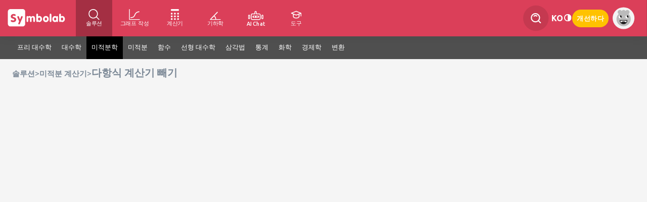

--- FILE ---
content_type: text/html; charset=utf-8
request_url: https://ko.symbolab.com/solver/pre-calculus-polynomial-subtraction-calculator
body_size: 171076
content:
<!doctype html>
<html lang="ko" class="ko ">
<head>
  
		<script async defer src="https://lngtd.com/symbolab_solver.js"></script>
		
	
	
				<!-- OneTrust Cookies Consent Notice start for symbolab.com - PRODUCTION VERSION -->
		<script type="text/javascript" src="https://cdn.cookielaw.org/consent/28cd3f47-fef1-4429-be4b-ff2acc7f492b/OtAutoBlock.js" ></script>
		<script src="https://cdn.cookielaw.org/scripttemplates/otSDKStub.js" data-document-language="true" type="text/javascript" charset="UTF-8" data-domain-script="28cd3f47-fef1-4429-be4b-ff2acc7f492b" ></script>
		<!-- OneTrust Cookies Consent Notice end for symbolab.com -->
	
<!-- Global site tag (gtag.js) - Google Analytics -->
<script async src="https://www.googletagmanager.com/gtag/js?id=G-X78WH5ZJPD"></script>
<script>
	window.dataLayer = window.dataLayer || [];
	function gtag(){dataLayer.push(arguments);}
	gtag('js', new Date());
	gtag('config', 'G-X78WH5ZJPD');
	
</script>
<meta http-equiv="content-type" content="text/html; charset=UTF-8">
<title>다항식 계산기 빼기</title>

<meta name="robots" content="noindex">

<meta name="viewport" content="width=device-width, initial-scale=1.0, maximum-scale=5.0">
<meta name="keywords" content="다항식 빼기, 단계별">
<meta name="description" content="자유 다항식 감산 계산기 - 단계별 다항식 빼기">
<meta http-equiv="X-UA-Compatible" content="IE=edge" />
<meta property="og:title" content="다항식 계산기 빼기" />
<meta property="og:description" content="자유 다항식 감산 계산기 - 단계별 다항식 빼기" />
<!--note: open to speed selenium <meta http-equiv="Content-Security-Policy" content="upgrade-insecure-requests; object-src 'none'"> -->

<link rel="icon" type="image/svg+xml" href="/public/favicon.svg">
<link rel="alternate icon" href="/public/favicon.png">

<script type="text/javascript" src="https://ajax.googleapis.com/ajax/libs/jquery/1.7.2/jquery.min.js" data-ot-ignore></script>

																						<link rel="alternate" hreflang="en" href="https://www.symbolab.com/solver/pre-calculus-polynomial-subtraction-calculator" data="en" />
													<link rel="alternate" hreflang="x-default" href="https://www.symbolab.com/solver/pre-calculus-polynomial-subtraction-calculator" />
								<link rel="alternate" hreflang="es" href="https://es.symbolab.com/solver/pre-calculus-polynomial-subtraction-calculator" data="es" />
																<link rel="alternate" hreflang="pt" href="https://pt.symbolab.com/solver/pre-calculus-polynomial-subtraction-calculator" data="pt" />
																<link rel="alternate" hreflang="fr" href="https://fr.symbolab.com/solver/pre-calculus-polynomial-subtraction-calculator" data="fr" />
																<link rel="alternate" hreflang="de" href="https://de.symbolab.com/solver/pre-calculus-polynomial-subtraction-calculator" data="de" />
																<link rel="alternate" hreflang="it" href="https://it.symbolab.com/solver/pre-calculus-polynomial-subtraction-calculator" data="it" />
																<link rel="alternate" hreflang="ru" href="https://ru.symbolab.com/solver/pre-calculus-polynomial-subtraction-calculator" data="ru" />
																<link rel="alternate" hreflang="zh" href="https://zs.symbolab.com/solver/pre-calculus-polynomial-subtraction-calculator" data="zs" />
																<link rel="alternate" hreflang="ko" href="https://ko.symbolab.com/solver/pre-calculus-polynomial-subtraction-calculator" data="ko" />
									<link rel="canonical" href="https://ko.symbolab.com/solver/pre-calculus-polynomial-subtraction-calculator" />
														<link rel="alternate" hreflang="ja" href="https://ja.symbolab.com/solver/pre-calculus-polynomial-subtraction-calculator" data="ja" />
																<link rel="alternate" hreflang="vi" href="https://vi.symbolab.com/solver/pre-calculus-polynomial-subtraction-calculator" data="vi" />
																<link rel="alternate" hreflang="he" href="https://he.symbolab.com/solver/pre-calculus-polynomial-subtraction-calculator" data="he" />
																<link rel="alternate" hreflang="ar" href="https://ar.symbolab.com/solver/pre-calculus-polynomial-subtraction-calculator" data="ar" />
											
  <script>
    // this is an important global variable for loose JS files (like general.js)
    var subscribed =  ("false" === "true");
    var signedIn = false;
    var sy_pSub = "";
    var sy_var = "0";
    var sy_tier = "1";
    var sy_cid = "US";
    var isQbBundle = "";
    var requestUrl = window.location.href;
    var googleIsSignUp = false;
    var registrationReason = "";
    const sy_email = "";
    const isUserEmailVerified = "false" === "true";
    const isUserEligibleForFreeExercise = "" === "true";
    var OS = "";
    const isMobile = false;
    const browserType = "chrome";

    
    var isTier1 = sy_tier === "1";
  </script>

  <script data-ot-ignore="true" type="text/javascript" src="/public/auto/main_narrow_header.min.js?110901"></script>
  <script src="https://accounts.google.com/gsi/client" async defer></script>
  <style>
    #credential_picker_container {
      top: 70px !important;
      right: 18px;
    }
  </style>

  <!--
  Remove for now - this page is only used for the home page
  <link rel="stylesheet" href="https://cdn.jsdelivr.net/npm/katex@0.13.18/dist/katex.min.css" integrity="sha384-zTROYFVGOfTw7JV7KUu8udsvW2fx4lWOsCEDqhBreBwlHI4ioVRtmIvEThzJHGET" crossorigin="anonymous">
  <script defer src="https://cdn.jsdelivr.net/npm/katex@0.13.18/dist/katex.min.js" integrity="sha384-GxNFqL3r9uRJQhR+47eDxuPoNE7yLftQM8LcxzgS4HT73tp970WS/wV5p8UzCOmb" crossorigin="anonymous"></script>
  <script defer src="https://cdn.jsdelivr.net/npm/katex@0.13.18/dist/contrib/auto-render.min.js" integrity="sha384-vZTG03m+2yp6N6BNi5iM4rW4oIwk5DfcNdFfxkk9ZWpDriOkXX8voJBFrAO7MpVl" crossorigin="anonymous"></script>
  -->

  <link href="/public/auto/main_narrow_header.min.css?110900" rel="stylesheet" type="text/css" data-ot-ignore="true">
  <!-- keep Alertify from injecting CSS -->
  <link href="" id="alertifyCSS"></link>
  


</head>
<body id="solution_page" class="signedout notpro desktop">
<div class="nl-hidden page" id="nl-successfullySignedPopup" style="display:none;">
  <div id="nl-successfullySignedPopupContent">
    <span class="decoration_center_leftPopup"><svg><use href="#decoration_center_left2_svg"></use></svg></span>
    <span class="decoration_bottom_leftPopup"><svg><use href="#decoration_bottom_left2_svg"></use></svg></span>
    <span class="decoration_bottom_rightPopup"><svg><use href="#decoration_bottom_right2_svg"></use></svg></span>

    <div id="cancelPopup"><svg><use href="#cancel_svg"></use></svg></div>
    <div id="popup-avatar"><svg><use href="#avatar_svg"></use></svg></div>
    <div id="success_image"><svg><use href="#v_with_circle_svg"></use></svg></div>
    <div id="successfullySignedUp"></div>
    <div id="moreText"></div>
	<div id="qbBundleSuccess" class="qb-bundle-success-popup-text hide-important">
		쿠폰은 <a style='text-decoration: none; color: #DB3F59;' href='/user#subscription'>사용자 페이지<a>에서 확인할 수 있습니다.
	</div>
    <div id="popupButtons">
	  <span class="nl-popupButton hide-important" style="width: 122px; height: 19px;" id="GoToQuillBotButton">QuillBot으로 이동</span>
      <span class="nl-popupButton " id="UpgradeToProButton">프로로 업그레이드</span>
      <span class="nl-popupButton" id="StartExploringButton">사이트 계속하기</span>
    </div>
  </div>
</div>



<div class="nl-cookiepolicy">
  We've updated our <br><a href="/privacy-policy">Privacy Policy</a> effective December 15.
  Please read our updated Privacy Policy and tap
  <br><br>
  <button class="privacy-policy">Continue</button>
</div>

<div id="nl-mainNav" class='print-hide'>

    
    <ul id="header-left-side">
        <li id="HomeTopNav-wrapper">
            <div id="HomeTopNav">
                <span>
                    <svg aria-label="Symbolab Logo"><use href="#symbolab-full-logo-white"></use></svg>
                </span>
            </div>

        </li>

        <li id="solutionsTopNav">
            <a class="active" href="/solver">
                <svg role="img" aria-label="솔루션"><use href="#header-query"></use></svg>
                <span>솔루션</span>
            </a>
            <div>
                <div class="whiteDropdown">
                    <a href="/solver/integral-calculator"><span>적분 계산기</span></a>
                    <a href="/solver/derivative-calculator"><span>도함수 계산기</span></a>
                    <a href="/solver/algebra-calculator"><span>대수 계산기</span></a>
                    <a href="/solver/matrix-calculator"><span>행렬 계산기</span></a>
                    <a href="/solver"><span>더...</span></a>
                </div>
            </div>
        </li>

        <li id="graphingNav">
            <a  href="/graphing-calculator">
                <svg role="img" aria-label="그래프 작성"><use href="#header-graph"></use></svg>
                <span>그래프 작성</span>
            </a>
            <div>
                <div class="whiteDropdown">
                    <a href="/graphing-calculator/line"><span>선 그래프</span></a>
                    <a href="/graphing-calculator/exponential-graph"><span>지수 그래프</span></a>
                    <a href="/graphing-calculator/quadratic-graph"><span>이차 그래프</span></a>
                    <a href="/graphing-calculator/sine-graph"><span>사인 그래프</span></a>
                    <a class="gc-examples" href="/graphing-calculator#examples=true"><span>더...</span></a>
                </div>
            </div>
        </li>

        <li id="calculatorNav">
            <a  href="/calculators">
                <svg role="img" aria-label="계산기"><use href="#header-calculator"></use></svg>
                <span>계산기</span>
            </a>
            <div>
                <div class="whiteDropdown">
                    <a href="/calculator/fitness/bmi"><span>BMI 계산기</span></a>
                    <a href="/calculator/finance/compound_interest_rate"><span>복리 계산기</span></a>
                    <a href="/calculator/math/percentage"><span>백분율 계산기</span></a>
                    <a href="/calculator/physics/acceleration"><span>가속도 계산기</span></a>
                    <a href="/calculators"><span>더...</span></a>
                </div>
            </div>
        </li>

        <li id="geometryNav">
            <a  href="/geometry-calculator">
                <svg role="img" aria-label="기하학"><use href="#header-geometry"></use></svg>
                <span>기하학</span>
            </a>
            <div>
                <div class="whiteDropdown">
                    <a href="/geometry-calculator/pythagorean-theorem-calculator"><span>피타고라스 정리 계산기</span></a>
                    <a href="/geometry-calculator/circle-area-diameter-calculator"><span>원 면적 계산기</span></a>
                    <a href="/geometry-calculator/isosceles-triangle-prove-angles-calculator"><span>이등변삼각형 계산기</span></a>
                    <a href="/geometry-calculator/triangle-perimeter-calculator"><span>삼각형 계산기</span></a>
                    <a class="geo-examples" href="/geometry-calculator#examples=true"><span>더...</a>
                </div>
            </div>
        </li>

        <li id="aiChatNav">
            <a  href="/ai-chat">
                <svg role="img" aria-label="AI Chat"><use href="#header-ai-chat"></use></svg>
                <span>AI Chat</span>
            </a>
        </li>

        <li id="studyToolsNav">
            <a href="#">
                <svg role="img" aria-label="학습 도구"><use href="#header-study-tools"></use></svg>
                <span>도구</span>
            </a>
            <div>
                <div class="whiteDropdown">
                    <a href="/notebook"><svg><use href="#header-notebook"></use></svg><span>메모</span></a>
                    <a href="/groups"><svg><use href="#header-groups"></use></svg><span>무리</span></a>
                    <a href="/cheat-sheets"><svg><use href="#header-cheatsheets"></use></svg><span>치트 시트</span></a>
                    <a href="/worksheets/Pre-Algebra"><svg><use href="#header-worksheets"></use></svg><span>워크시트</span></a>
                    <a href="/study-guides"><svg><use href="#header-study-guides"></use></svg><span>학습 가이드</span></a>
                    <a href="/practice"><svg><use href="#header-practice"></use></svg><span>실행</span></a>
                    <a href="/verify"><svg><use href="#header-verify"></use></svg><span>솔루션 확인</span></a>
                </div>
            </div>
        </li>
    </ul>

    <div id="spaceNav" class="nl-search">
    </div>
    
            <ul id="header-right-side">
            <li class="nl-navAction nl-search">
                <div class="nl-searchContainer">
                    <svg>
                        <use href="#header-search"></use>
                    </svg>
                    <input type="text" placeholder="서치" id="nl-searchField" autocomplete="off"/>
                </div>
                <div class="nl-autocomplete">
                </div>
            </li>

                            <div class="nl-languagesPicker nl-navAction">
    <div>
         ko    </div>
    <div class="nl-languagesMenus-surround">
        <div class="languagesMenus-backdrop"></div>
        <div class="nl-languagesMenu whiteDropdown">
                    <a  class="langSelect" href="https://www.symbolab.com/solver/pre-calculus-polynomial-subtraction-calculator" data="en">
            <span>English</span>
                <svg class="small_v-img">
                    <use href="#small_v_svg"></use>
                </svg>
            </a>
                    <a  class="langSelect" href="https://es.symbolab.com/solver/pre-calculus-polynomial-subtraction-calculator" data="es">
            <span>Espa&ntilde;ol</span>
                <svg class="small_v-img">
                    <use href="#small_v_svg"></use>
                </svg>
            </a>
                    <a  class="langSelect" href="https://pt.symbolab.com/solver/pre-calculus-polynomial-subtraction-calculator" data="pt">
            <span>Portugu&ecirc;s</span>
                <svg class="small_v-img">
                    <use href="#small_v_svg"></use>
                </svg>
            </a>
                    <a  class="langSelect" href="https://fr.symbolab.com/solver/pre-calculus-polynomial-subtraction-calculator" data="fr">
            <span>Fran&ccedil;ais</span>
                <svg class="small_v-img">
                    <use href="#small_v_svg"></use>
                </svg>
            </a>
                    <a  class="langSelect" href="https://de.symbolab.com/solver/pre-calculus-polynomial-subtraction-calculator" data="de">
            <span>Deutsch</span>
                <svg class="small_v-img">
                    <use href="#small_v_svg"></use>
                </svg>
            </a>
                    <a  class="langSelect" href="https://it.symbolab.com/solver/pre-calculus-polynomial-subtraction-calculator" data="it">
            <span>Italiano</span>
                <svg class="small_v-img">
                    <use href="#small_v_svg"></use>
                </svg>
            </a>
                    <a  class="langSelect" href="https://ru.symbolab.com/solver/pre-calculus-polynomial-subtraction-calculator" data="ru">
            <span>Русский</span>
                <svg class="small_v-img">
                    <use href="#small_v_svg"></use>
                </svg>
            </a>
                    <a  class="langSelect" href="https://zs.symbolab.com/solver/pre-calculus-polynomial-subtraction-calculator" data="zs">
            <span>中文(简体)</span>
                <svg class="small_v-img">
                    <use href="#small_v_svg"></use>
                </svg>
            </a>
                    <a  class="current-language"  class="langSelect" href="https://ko.symbolab.com/solver/pre-calculus-polynomial-subtraction-calculator" data="ko">
            <span>한국어</span>
                <svg class="small_v-img">
                    <use href="#small_v_svg"></use>
                </svg>
            </a>
                    <a  class="langSelect" href="https://ja.symbolab.com/solver/pre-calculus-polynomial-subtraction-calculator" data="ja">
            <span>日本語</span>
                <svg class="small_v-img">
                    <use href="#small_v_svg"></use>
                </svg>
            </a>
                    <a  class="langSelect" href="https://vi.symbolab.com/solver/pre-calculus-polynomial-subtraction-calculator" data="vi">
            <span>Tiếng Việt</span>
                <svg class="small_v-img">
                    <use href="#small_v_svg"></use>
                </svg>
            </a>
                    <a  class="langSelect" href="https://he.symbolab.com/solver/pre-calculus-polynomial-subtraction-calculator" data="he">
            <span>עברית</span>
                <svg class="small_v-img">
                    <use href="#small_v_svg"></use>
                </svg>
            </a>
                    <a  class="langSelect" href="https://ar.symbolab.com/solver/pre-calculus-polynomial-subtraction-calculator" data="ar">
            <span>العربية</span>
                <svg class="small_v-img">
                    <use href="#small_v_svg"></use>
                </svg>
            </a>
                </div>
    </div>
</div>

<script>
if (isMobile) {
    $(".nl-languagesPicker").on("click", (e) => {
        $(e.currentTarget).find(".whiteDropdown").show();
        $(e.currentTarget).find(".languagesMenus-backdrop").show();
        if ($(e.currentTarget).is($(".nl-languagesPicker").last())) {
             $(".nl-languagesMenu")[$(".nl-languagesMenu").length - 1].scrollIntoView({behavior: "smooth", "block": "center"});
        }
    });

    $(".languagesMenus-backdrop").on("click", (e) => {
        $(".nl-languagesMenu").hide();
        $(".languagesMenus-backdrop").hide();
        $("#languages").removeClass("selectedColor");
        e.preventDefault();
        e.stopPropagation();
    });

    $("body").off("click", "#languages").on("click", "#languages", (e) => {
        $(".nl-languagesMenu").first().show();
        $("#header-hamburger .languagesMenus-backdrop").show();
        $("#languages").addClass("selectedColor");
    });

}
</script>            
            <li id="lights-out" class="nl-lightsOutSwitch nl-navAction" onclick="lightsOut();" title="소등">
                <svg class="lights-out-img">
                    <use href="#header-dark-mode"></use>
                </svg>
            </li>

            
                            <li class="nl-navAction signedout"><a href="#" id="join">개선하다</a></li>
                        
            <li class="userName nl-navAction signedin">
                    <div id="userName">
        <div id="stock-avatar-light-mode" class="stock-avatar-container" style="display: block">
            <svg class="stock-avatar signed-out">
                <use href="#stock-avatar-0"></use>
            </svg>
        </div>
    </div>
            </li>

        </ul>

        <div id="g_id_onload" style="position: absolute"
             data-client_id="495389923697-sfmpvs280bujr4koisckulf245vnacrl.apps.googleusercontent.com"
             data-use_fedcm_for_prompt="true"
             data-callback="handleGoogleOneTap"
             data-auto_prompt="true"
             data-cancel_on_tap_outside="true">
        </div>
        </div>

<script>
    $(".notification-top").click(function () {
        $(".notification-top.white use").attr("href", "#header-notifications");
    });
</script>

<!-- Terms of Service and Privacy Policy Update Modal -->
<div id="terms-privacy-modal" class="terms-modal-overlay" style="display: none;">
	<div class="terms-modal-content">
		<div class="terms-modal-message">
			<!-- Dynamic content will be inserted here by terms-modal.js -->
		</div>
	<div class="terms-modal-buttons">
		<button class="terms-modal-btn terms-modal-btn-close" onclick="closeTermsModal()">닫다</button>
		<button class="terms-modal-btn terms-modal-btn-accept" onclick="acceptTermsModal()">약관 동의</button>
	</div>
	</div>
</div>



<script type="text/javascript">
var i18nMessages = {"You are currently subscribed":"You are currently subscribed","Subscribe":"구독하다","confirm logout":"정말로 로그아웃하시겠습니까?","Pay for months":"%s개월 요금을 지불하시면 %s개월을 무료로 받으세요!","js.Subscription Resumed":"구독 다시 시작됨","Sign up":"등록하다","degrees":"도","qb-banner-btn-text-var2":"%s% 할인을 받으세요","\\mathrm{Connection\\:error,\\:please\\:try\\:again}":"연결 오류입니다. 다시 시도해 주세요.","Confirm payment":"결제 확인","js.Your subscription is paused, unsubscribe before deleting your account":"구독이 일시 중지되었습니다! 계정을 삭제하기 전에 구독을 취소하세요.","Thank you for signing up":"등록해 주셔서 감사합니다","Your subscription is ready to activate":"Your subscription is ready to activate","js.Resume":"이력서","Notebook cleared":"메모가 지워짐","First year prorating":"첫해에 대한 지불 금액은 현재 청구 기간의 남은 시간에 따라 조정됩니다.","to save notes and more":"메모 등을 저장하려면","Take a challenge!":"도전하세요!","Manage subscription bundle in Coursehero":"Course Hero에서 구독 관리","Got it":"알겠습니다","Subscription renews monthly":"구독은 취소될 때까지 매월 자동으로 갱신됩니다. 다음 달 요금 청구를 방지하려면 갱신 날짜 전에 취소하십시오.","get-off-now":"Get %s% Off Now","View Full Notebook":"전체 노트북 보기","plot assuming":"가령","js.Subscription canceled":"구독 취소됨","matrix-close":"가까운","Select a system":"시스템을 선택하세요","Check if it\u0027s correct":"올바른지 확인합니다","js.Know the answer? Give it a try":"답을 알고 있나요?\\:주기\\:그것\\:a\\:시도","terms-modal-update-text-loggedin":"당사 서비스 약관은 2025년 12월 22일에 업데이트되었습니다.\u003cbr\u003e\u003cbr\u003e서비스를 계속 이용하려면 업데이트된 %s에 동의하는지 확인하세요.\u003cbr\u003e\u003cbr\u003e질문이 있으시면 고객 지원팀에 문의하세요.","solution steps":"솔루션 단계","interval":"간격 표기법","js.Avatar upload fail":"아바타 이미지 업로드 중 오류 발생","js.set preferred pad here":"원하는 패드를 설정할 수 있습니다 \u003ca 수업\u003d\u0027a-밑줄\u0027 href\u003d\u0027/설정#사용자\u0027\u003e여기\u003c/a\u003e","Your subscription will be upgraded":"$%s만 지불하시면 즉시 연간 구독으로 변경하실 수 있습니다.","prom-banner-title-var4":"학교 개학 특별 할인","Cancel":"취소하다","prom-modal-text-v2":"기간 한정 특가를 만나보세요. 학년을 힘차게 시작하고 첫 학년도 %s% 할인 혜택을 누리세요. 매년 정가로 갱신됩니다.","terms-modal-here":"여기","Manage subscription in Google Play":"구글 플레이에서 구독 관리","prom-banner-subtitle-var4":"올해 더 똑똑하게 공부하세요 – Symbolab Pro에서 %s% 할인","js.Your subscription is paused, cancel":"구독이 일시 중지되었습니다.\u003cbr/\u003e 취소하시겠습니까?","js.Your subscription is active":"구독이 %s까지 활성화됩니다","Logout":"로그아웃","qb-banner-subtitle-var2":"최고의 수학과 쓰기 듀오를 지금 %s% 할인된 가격에 만나보세요.","Practice Data cleared":"작업 데이터가 지워짐","js.Are you sure you want to delete your account?":"계정을 삭제하시겠습니까?","Click for AI help":"AI 도움말을 보려면 클릭하세요.","js.Your practice history and notes will be deleted!":"실습 기록 및 메모가 삭제됩니다!","Your bundle subscription is registered under a different email":"Your bundle subscription is registered under a different email","Degrees":"도","Basic Group":"기본 그룹","Correct":"옳은!","Successfully Upgraded!":"성공적으로 업그레이드되었습니다!","Practice link title":"관행 %s","terms-modal-update-title-loggedout":"업데이트: 2025년 12월 22일부터 서비스 약관이 업데이트되었습니다.","terms-modal-notice-title":"공지: 서비스 약관이 업데이트됩니다. 2025년 12월 22일부터 적용됩니다.","js.resume_question":"\"%s\" 구독을 다시 시작하시겠습니까?","qb-banner-title-var2":"Symbolab+QuillBot: 함께 더 스마트하게","ExamplesTooltip":"예 참조","js.Your subscription is active, unsubscribe before deleting your account":"구독이 활성화되었습니다. 계정을 삭제하기 전에 구독을 취소하세요.","Thank you for subscribing":"구독해 주셔서 감사합니다!","Chat Continue Subscribe required":"Symbo와 계속 채팅하려면 구독하세요","Your subscription bundle awaits":"귀하의 구독 번들이 기다리고 있습니다","Basic Identities":"기본의신원","js.connectivity_error":"연결 오류!","See All":"모두 보기","js.cancel_question":"구독을 취소하시겠습니까?","Upgrade":"개선하다","terms-modal-update-text-loggedout":"업데이트된 약관 %s을 검토하고 변경된 내용을 확인하세요 %s. 서비스를 계속 이용하시면 업데이트된 약관에 동의하는 것으로 간주됩니다.","js.to set your preferred pad":"원하는 패드를 설정하다","js.Your subscription is active, extend":"%s까지 구독이 활성화됩니다\u003cbr/\u003e확인을 클릭하여 구독을 연장하십시오","js.Are you sure you want to clear your practice data?":"실습 데이터를 지우시겠습니까?","terms-modal-update-title-loggedin":"서비스 약관이 업데이트되었습니다.","solution":"해법","mixed_number":"Mixed Number","one step at a time":"한 번에 한 단계 씩","hide plot":"그림 숨기기","compact pad":"콤팩트 패드","Enter a Problem":"문제 입력","Different answer":"다른\\\\:답\\\\:이\\\\:있나요?\\\\:올바른지\\\\:확인하십시오\\\\:","Thank you for signing in":"로그인해 주셔서 감사합니다","per month":"한 달에","js.Bad upload":"1MB 미만의 이미지를 업로드하십시오","Radians":"라디안스","Sign in with Bundle Email":"Sign in with Bundle Email","Chat Subscribe required":"Symbo와 채팅을 시작하려면 구독하세요","get-off-now-var4":"지금 %s% 할인 받으세요","js.Are you sure you want to clear your notebook?":"메모를 지우시겠습니까?","Solve by:":"해결 방법:","Subscription renews semi-annually":"구독은 취소될 때까지 6개월마다 자동으로 갱신됩니다. 요금이 청구되지 않도록 하려면 갱신 날짜 전에 취소하세요.","Steps \u0026 AI Chat":"단계 및 AI 채팅","Get a hint":"힌트 얻기","decimal":"소수","full pad":"풀 패드","Please open a valid image file":"유효한 이미지 파일을 열어주세요","go button":"가세요","qb-bundle-thank-you-text":"번들 구독해주셔서 감사합니다!","js.Avatar stock fail":"아바타 이미지 업데이트 중 오류 발생","Yes":"네","View interactive graph0":"대화형 그래프 보기","Subscription renews annually":"구독은 취소될 때까지 매년 자동으로 갱신됩니다. 다음 해의 요금 청구를 방지하려면 갱신 날짜 전에 취소하십시오.","per week":"한 주에","radians":"라디안","terms-modal-notice-text":"업데이트된 약관 %s을 검토하고 변경 사항을 확인하세요 %s. 적용일 이후에도 서비스를 계속 이용하시면 업데이트된 약관에 동의하는 것으로 간주됩니다.","js.Lights out":"소등","Subscribe to take a challenge":"구독하고 도전하세요","prom-modal-subtitle-v2":"\u003cspan class\u003d\"prom-modal-color-accent\"\u003e연간 Symbolab Pro 플랜을 %s% 할인받으세요\u003c/span\u003e! 기간 한정 특가!","Subscription renews weekly":"구독은 취소될 때까지 매주 자동으로 갱신됩니다. 다음 주에 대한 요금 청구를 방지하려면 갱신 날짜 전에 취소하십시오.","plot":"그래프","Please ask a question":"질문해주세요","Subscription renews semi":"구독은 취소될 때까지 6개월마다 자동으로 갱신됩니다. 향후 6개월 동안의 요금 청구를 방지하려면 갱신 날짜 전에 취소하십시오.","Get full access to all solution steps for any math problem":"모든 수학 문제에 대한 모든 해결 단계에 대한 전체 액세스 권한을 얻으세요","show steps":"단계 표시","OK":"좋아요","matrix-select-size":"행렬 크기 선택:","js.Sorry, your browser is not supported.":"죄송합니다. 브라우저가 지원되지 않습니다.","No":"아니요","Notebook":"메모","Subscription renews quarterly":"구독은 취소될 때까지 3개월마다 자동으로 갱신됩니다. 향후 3개월 동안 요금 청구를 방지하려면 갱신 날짜 전에 취소하십시오.","Next Hint":"다음 힌트","js.Lights on":"라이트 켜짐","plotting":"구획 정리","clear":"분명한","js.cancel":"취소하다","Let\u0027s Try Again":"다시 해 봅시다","Solve instead":"대신 해결하기","Name, we have a special offer for you":"%s 님, 귀하를 위한 특별 제안이 있습니다.","js.How can we help you?":"저희가 어떻게 도와드릴까요?","js.Operation Failed":"작업 실패","Basic Limit":"기본 한도","Show More":"더 보기","Got a different answer?":"다른 답이 있나요?","Activate CourseHero Bundle":"구독 활성화","Do not sell":"내 개인 정보를 판매하거나 공유하지 마십시오","Manage subscription in iTunes":"아이튠즈에서 구독 관리","js.Please enter password":"암호를 입력하십시오","qb_modal_text":"Symbolab의 단계별 수학 도움말과 QuillBot의 강력한 쓰기 지원을 받아보세요.\u003cbr\u003e\u003cspan class\u003d\"qb-text-bold\"\u003e두 구독 모두 1년 동안 \u003cspan class\u003d\"qb-text-percentage qb-text-bold\"\u003e\u003c/span\u003e\u003cspan class\u003d\"qb-text-bold\"\u003e%%\u003c/span\u003e 절약한 후, Symbolab만 계속 사용하세요.","js.Geometry Structured Tooltip":"여기를 클릭하여\u003cspan style\u003d\u0027색상: 을 사용해 보십시오 #e22444; 텍스트 장식: 밑줄;\u0027\u003e새 형상 계산기\u003cspan\u003e","Subscription active":"귀하의 구독이 활성화되었습니다","Unlock Solution Steps":"솔루션 단계 잠금 해제"};

/**
 * Fixme : only parse single char formatters eg. %s
 */
var i18n = function(code) {
    var message = i18nMessages && i18nMessages[code] || code;
    // Encode %% to handle it later
    message = message.replace(/%%/g, "\0%\0");
    if (arguments.length > 1) {
        // Explicit ordered parameters
        for (var i=1; i<arguments.length; i++) {
            var r = new RegExp("%" + i + "\\$\\w", "g");
            message = message.replace(r, arguments[i]);
        }
        // Standard ordered parameters
        for (var i=1; i<arguments.length; i++) {
            message = message.replace(/%\w/, arguments[i]);
        }
    }
    // Decode encoded %% to single %
    message = message.replace(/\0%\0/g, "%");
    // Imbricated messages
    var imbricated = message.match(/&\{.*?\}/g);
    if (imbricated) {
        for (var i=0; i<imbricated.length; i++) {
            var imbricated_code = imbricated[i].substring(2, imbricated[i].length-1).replace(/^\s*(.*?)\s*$/, "$1");
            message = message.replace(imbricated[i], i18nMessages[imbricated_code] || "");
        }
    }
    return message;
};
</script>

<!-- svgs -->
<svg xmlns="http://www.w3.org/2000/svg" style="width:0;height:0;position:absolute;">
<symbol id="arrow_down-svg" viewbox="0 0 8 5" fill="none">
 <path d="M3.68927 4.87235C3.60667 4.78981 0.127804 1.01222 0.127804 1.01222C0.045398 0.929879 -9.77794e-09 0.819961 -8.38031e-09 0.702758C-6.98269e-09 0.585556 0.045398 0.475638 0.127804 0.393298L0.389916 0.131121C0.560711 -0.0394793 0.838302 -0.0394793 1.00884 0.131121L3.99834 3.12063L6.99116 0.127804C7.07357 0.0454631 7.18342 8.56614e-08 7.30056 8.70583e-08C7.41783 8.84567e-08 7.52768 0.0454631 7.61015 0.127804L7.8722 0.389981C7.9546 0.472387 8 0.582239 8 0.699442C8 0.816644 7.9546 0.926562 7.8722 1.0089C7.8722 1.0089 4.393 4.78982 4.31034 4.87235C4.22767 4.95489 4.1173 5.00022 3.99997 4.99996C3.88218 5.00022 3.77187 4.95489 3.68927 4.87235Z" fill="#7A8795" />
</symbol>
<symbol id="symbolab-full-logo-white" viewbox="0 0 973.46 354.3">
 <path fill="#fff" d="M333.32,224.23V170.42q0-9.93,3.32-14.83c2.2-3.26,5.56-4.89,10-4.89a12.26,12.26,0,0,1,7.09,2.19,19,19,0,0,1,5.68,6.68,26,26,0,0,1,9.37-6.72,31.47,31.47,0,0,1,12-2.15,35.21,35.21,0,0,1,15.26,3.14,31.28,31.28,0,0,1,11.44,9.46,39.69,39.69,0,0,1,12.36-9.67,34.25,34.25,0,0,1,14.58-2.93q14.34,0,22.31,9.2t8,25.94v38.39q0,9.87-3.33,14.69t-10.1,4.81c-4.53,0-7.88-1.6-10-4.77S438,230.88,438,224.23V194q0-10.53-2.94-15.42c-2-3.25-5.05-4.89-9.25-4.89q-7,0-10.19,4.81t-3.24,15.17v30.59q0,9.87-3.32,14.69T399,243.73q-6.8,0-10.12-4.81t-3.32-14.69V194c0-7.07-.95-12.23-2.89-15.46s-5-4.85-9.13-4.85q-7,0-10.19,4.81t-3.24,15.17v30.59q0,9.87-3.32,14.69t-10.11,4.81c-4.53,0-7.9-1.61-10.08-4.81S333.32,230.81,333.32,224.23Z" />
 <path fill="#fff" d="M512.46,157a30.82,30.82,0,0,1,9.66-5.72,33.26,33.26,0,0,1,11.4-1.91q17.31,0,29.23,13.73t11.89,34.29q0,19.38-12.18,33.12t-28.94,13.72a31.12,31.12,0,0,1-12.19-2.33,26.06,26.06,0,0,1-9.53-6.79,19.22,19.22,0,0,1-5.68,6.47,12.43,12.43,0,0,1-7.09,2.16q-6.79,0-10.07-4.81t-3.29-14.69v-91.7q0-9.93,3.29-14.75T499,113q6.8,0,10.12,4.81t3.31,14.75ZM512,196.87c0,6.76,1.64,12.16,4.92,16.26a16.17,16.17,0,0,0,25.41-.08q5-6.23,5-16.18t-4.94-16.41a16,16,0,0,0-25.45-.05Q512,186.68,512,196.87Z" />
 <path fill="#fff" d="M589.17,197.38q0-20.9,12.8-34.37t32.55-13.48q19.83,0,32.5,13.43t12.69,34.42q0,21-12.69,34.45t-32.5,13.47q-19.74,0-32.55-13.52T589.17,197.38Zm27.69-.34c0,6.86,1.63,12.36,4.9,16.55a16.11,16.11,0,0,0,25.53-.05q4.89-6.3,4.89-16.5,0-9.87-5-16.12a16,16,0,0,0-25.38,0Q616.87,187.1,616.86,197Z" />
 <path fill="#fff" d="M693.8,132.53q0-9.93,3.32-14.75T707.23,113q6.64,0,9.91,4.85c2.18,3.22,3.28,8.15,3.28,14.71v91.7c0,6.65-1.08,11.55-3.24,14.73s-5.47,4.77-9.95,4.77-7.9-1.61-10.11-4.81-3.32-8.11-3.32-14.69Z" />
 <path fill="#fff" d="M797.37,234.44a26.86,26.86,0,0,1-9.84,7.58A30,30,0,0,1,775,244.64q-17.18,0-28.91-13.53t-11.72-33.73q0-20,12.1-33.67T776,150A29.77,29.77,0,0,1,788,152.35a25.55,25.55,0,0,1,9.34,7.22,17.49,17.49,0,0,1,5.54-6.39,12.74,12.74,0,0,1,7.22-2.16q6.71,0,10,4.73c2.15,3.14,3.22,8.05,3.22,14.67v53.81c0,6.58-1.07,11.47-3.26,14.69s-5.48,4.81-9.91,4.81a12.55,12.55,0,0,1-7.55-2.24A17.16,17.16,0,0,1,797.37,234.44ZM762,197q0,9.89,4.81,15.87a15.21,15.21,0,0,0,12.51,6,15,15,0,0,0,12.35-6.11q4.83-6.09,4.82-15.79,0-9.45-4.85-15.42a15.2,15.2,0,0,0-12.32-6,15.35,15.35,0,0,0-12.47,5.92Q762,187.51,762,197Z" />
 <path fill="#fff" d="M868.67,157a30.66,30.66,0,0,1,9.65-5.72,33.26,33.26,0,0,1,11.4-1.91q17.34,0,29.23,13.73t11.89,34.29q0,19.38-12.18,33.12t-28.94,13.72a31.17,31.17,0,0,1-12.2-2.33A26.4,26.4,0,0,1,868,235.1a19.07,19.07,0,0,1-5.66,6.47,12.48,12.48,0,0,1-7.1,2.16q-6.79,0-10.07-4.81t-3.28-14.69v-91.7q0-9.93,3.28-14.75T855.23,113q6.79,0,10.12,4.81c2.2,3.21,3.32,8.13,3.32,14.75Zm-.5,39.88c0,6.76,1.64,12.16,4.92,16.26a16.18,16.18,0,0,0,25.42-.08q5-6.23,5-16.18t-4.93-16.41a16.06,16.06,0,0,0-25.47-.05Q868.17,186.68,868.17,196.87Z" />
 <path fill="#fff" d="M274.3,42.32H80.6c-21,0-38,17.39-38,38.82v192c0,21.44,17,38.83,38,38.83H274.3c21,0,38-17.39,38-38.83v-192C312.29,59.71,295.28,42.32,274.3,42.32ZM159.4,234.55q-12.9,11.25-33.95,11.25-16.17,0-27.61-5.81t-11.45-13.6a11.62,11.62,0,0,1,3.69-8.95q3.69-3.39,9.91-3.4,3.06,0,12.85,3.07t16.5,3.07a13.88,13.88,0,0,0,9.71-3.57,11.55,11.55,0,0,0,3.89-8.87,11.67,11.67,0,0,0-4-9.21q-4-3.47-17.08-7.46-19-5.64-26.54-13.39T87.8,156.83Q87.8,140,100,129.29t31.63-10.69q14.34,0,23.64,5.11t9.28,12.73c0,3.65-1.09,6.5-3.27,8.58s-5.23,3.11-9.09,3.11c-2.15,0-5.67-.71-10.53-2.12s-8.53-2.12-11-2.12q-6.14,0-9.78,2.86a9.07,9.07,0,0,0-3.65,7.51q0,7.38,16.09,12.44l5.81,1.82q17.34,5.8,25.27,14.64t8,22Q172.29,223.32,159.4,234.55Zm113-66.53a39.36,39.36,0,0,1-1.65,5.06L230,269.92c-1.71,4.08-3.45,6.93-5.22,8.5a9.46,9.46,0,0,1-6.48,2.36q-6.13,0-9.7-3.47T205,267.85a18.57,18.57,0,0,1,.58-4.56,25.55,25.55,0,0,1,1.66-4.64l11-23.88-27-63a15.12,15.12,0,0,1-1-3.28,24.13,24.13,0,0,1-.34-4.19,13,13,0,0,1,3.75-9.45,12.36,12.36,0,0,1,9.2-3.82,11.24,11.24,0,0,1,7.83,2.74c2,1.83,3.93,5.23,5.76,10.21l15.1,40.36L248,161.72a20.83,20.83,0,0,1,4.87-8.13,10.12,10.12,0,0,1,7.07-2.57,13.14,13.14,0,0,1,9.53,3.45Q273,157.9,273,163.8A17.42,17.42,0,0,1,272.44,168Z" />
</symbol>
<symbol id="header-query" viewbox="0 0 24 24">
 <path fill-rule="evenodd" clip-rule="evenodd" d="M17.072 2.62259C21.1638 6.30293 21.6549 12.5773 18.1861 16.8585L23.7655 22.481C24.0893 22.8397 24.0762 23.3916 23.7358 23.7344C23.3953 24.0771 22.8477 24.0898 22.492 23.7631L16.9295 18.1576C12.7708 21.7611 6.53402 21.4263 2.77881 17.398C-0.976394 13.3697 -0.918647 7.07605 2.90983 3.11842C6.73831 -0.839218 12.9802 -1.05775 17.072 2.62259ZM2.48127 13.6151C3.78627 16.7846 6.85772 18.8494 10.2629 18.8465C14.9063 18.8378 18.6674 15.0449 18.6727 10.3656C18.6732 6.9342 16.622 3.8405 13.4759 2.52768C10.3298 1.21487 6.70871 1.94159 4.30177 4.36885C1.89483 6.79612 1.17627 10.4457 2.48127 13.6151Z" />
</symbol>
<symbol id="keypad_boolean_algebra_vee" viewbox="0 0 20 25">
 <path d="M11.027,19.004c0.444,0 0.764,-0.224 0.96,-0.673l4.986,-12.492c0.018,-0.054 0.027,-0.135 0.027,-0.243 0,-0.161 -0.053,-0.3 -0.16,-0.417 -0.107,-0.117 -0.24,-0.175 -0.4,-0.175h-2.213c-0.196,0 -0.351,0.054 -0.467,0.162 -0.116,0.107 -0.191,0.224 -0.227,0.35l-3.52,9.396 -3.52,-9.396C6.37,5.174 6.13,5.004 5.773,5.004L3.56,5.004c-0.142,0 -0.271,0.058 -0.387,0.175 -0.115,0.117 -0.173,0.256 -0.173,0.417 0,0.108 0.009,0.189 0.027,0.243L8.04,18.331c0.089,0.215 0.204,0.381 0.347,0.498 0.142,0.117 0.346,0.175 0.613,0.175h2.027z" fill="#7A8795" fill-rule="nonzero" />
</symbol>
<symbol id="header-notifications" viewbox="0 0 27 28" fill="none">
 <path d="M22.1293 21.7054L20.6639 19.5972C20.4638 19.3106 20.3562 18.9697 20.3553 18.6202V12.5699C20.3553 10.297 19.4524 8.11723 17.8453 6.51006C16.2381 4.9029 14.0583 4 11.7854 4C9.51257 4 7.33279 4.9029 5.72562 6.51006C4.11846 8.11723 3.21556 10.297 3.21556 12.5699V18.6202C3.21473 18.9697 3.10708 19.3106 2.90704 19.5972L1.44159 21.7054C1.2197 21.9513 1.07379 22.2561 1.0215 22.5832C0.96921 22.9102 1.01278 23.2454 1.14695 23.5481C1.28112 23.8509 1.50014 24.1084 1.77752 24.2893C2.0549 24.4703 2.37876 24.567 2.70994 24.5677H7.5862C7.7829 25.5364 8.30841 26.4073 9.07372 27.0328C9.83902 27.6583 10.797 28 11.7854 28C12.7739 28 13.7319 27.6583 14.4972 27.0328C15.2625 26.4073 15.788 25.5364 15.9847 24.5677H20.861C21.1921 24.567 21.516 24.4703 21.7934 24.2893C22.0708 24.1084 22.2898 23.8509 22.4239 23.5481C22.5581 23.2454 22.6017 22.9102 22.5494 22.5832C22.4971 22.2561 22.3512 21.9513 22.1293 21.7054ZM11.7854 26.2817C11.255 26.2802 10.738 26.1147 10.3054 25.8079C9.87271 25.501 9.54555 25.0678 9.36874 24.5677H14.2022C14.0254 25.0678 13.6982 25.501 13.2655 25.8079C12.8329 26.1147 12.3159 26.2802 11.7854 26.2817ZM2.70994 22.8538C2.74867 22.8178 2.78317 22.7776 2.81278 22.7338L4.31251 20.5742C4.71258 20.001 4.92788 19.3192 4.92954 18.6202V12.5699C4.92954 10.7516 5.65185 9.00776 6.93759 7.72203C8.22332 6.4363 9.96715 5.71398 11.7854 5.71398C13.6038 5.71398 15.3476 6.4363 16.6333 7.72203C17.919 9.00776 18.6414 10.7516 18.6414 12.5699V18.6202C18.643 19.3192 18.8583 20.001 19.2584 20.5742L20.7581 22.7338C20.7877 22.7776 20.8222 22.8178 20.861 22.8538H2.70994Z" fill="white" />
</symbol>
<symbol viewbox="0 0 27 27" id="icon_crop_corner">
 <path id="path_2" d="M 27.219 0.761 L 27.219 25.896 C 27.219 26.629 26.629 27.219 25.896 27.219 L 0.761 27.219" fill="#00000000" stroke="#dc3f59" stroke-width="1.50000012" stroke-linecap="round" />
</symbol>
<symbol id="magic-wand-gray-img" viewbox="0 0 20 20">
 <g fill="none" fill-rule="evenodd">
  <path fill="#646464" d="M10.863 1.649l1.632.52-1.632.39-.52 1.773-.524-1.773-1.629-.403L9.82 1.65s.51-1.628.524-1.65l.52 1.65zM6.393 4.26l1.057.337-1.058.251-.336 1.148-.338-1.148-1.054-.26 1.054-.328s.33-1.054.338-1.068l.337 1.068zM17.105 12.726l2.637.842-2.637.627-.84 2.866-.847-2.866-2.629-.651 2.629-.818s.825-2.63.847-2.663l.84 2.663z" />
  <path d="M2.218 19.606L.44 17.83 13.416 4.855a1.258 1.258 0 0 1 1.778 0 1.26 1.26 0 0 1 0 1.776L2.218 19.606z" />
  <path fill="#646464" fill-rule="nonzero" d="M17.033 4.327c.015-.015-.103-.593-.353-.841-.257-.254-.848-.371-.873-.347L2.42 16.38l1.212 1.201 13.4-13.254zM2.93 19.7l-2.633-2.61a1 1 0 0 1 0-1.42L14.402 1.716c.953-.94 2.74-.586 3.687.349.945.94 1.311 2.732.353 3.683L4.336 19.7a1 1 0 0 1-1.407-.001z" />
  <path fill="#646464" fill-rule="nonzero" d="M11.65 6.752l1.06-1.061 1.674 1.672-1.06 1.061z" />
 </g>
</symbol>
<symbol id="keypad_boolean_algebra_neg" viewbox="0 0 20 24">
 <path d="M18,9v4.4c0,0.553 -0.448,1 -1,1s-1,-0.447 -1,-1V11H3c-0.552,0 -1,-0.448 -1,-1s0.448,-1 1,-1h15z" fill="#7A8795" fill-rule="nonzero" />
</symbol>
<symbol id="svg_toggle_open" viewbox="0 0 48 48" fill="#fff" stroke="#fff">
 <path style="fill:#ffffff;stroke:#ffffff;stroke-width:2" d="m 0.18265683,25.206642 c 0,0 2.62653377,-0.271023 4.56642067,4.566421 1.939887,4.837443 5.0568282,14.476796 19.1789665,14.703874 14.122137,0.227078 17.873952,-9.815886 19.502642,-14.625849 1.62869,-4.809963 4.516729,-4.918431 4.516729,-4.918431 z" />
 <path style="fill:none;stroke:#e7e7e7;stroke-width:2" d="m 0.18265683,25.206642 c 0,0 2.62653377,-0.271023 4.56642067,4.566421 1.939887,4.837443 5.0568282,14.476796 19.1789665,14.703874 14.122137,0.227078 17.873952,-9.815886 19.502642,-14.625849 1.62869,-4.809963 4.516729,-4.918431 4.516729,-4.918431" />
 <path style="fill:none;stroke:#f35677;stroke-width:4.2" d="M 13.333948,20.000922 23.928044,32.056273 34.52214,20.000922" />
</symbol>
<symbol id="ext-google-chrome-icon" viewbox="0 0 512 512" fill="none">
 <g stroke-width="0"></g>
 <g stroke-linecap="round" stroke-linejoin="round"></g>
 <g>
  <path style="fill:#82D889;" d="M256,386.648c-25.6,0-49.434-7.062-70.621-21.186c-21.186-14.124-37.076-31.779-47.669-53.848 L31.779,128C9.71,167.724,0,210.979,0,256c0,64.441,21.186,120.055,62.676,167.724s93.572,75.917,155.366,85.628l74.152-128.883 C285.131,383.117,271.89,386.648,256,386.648">
  </path>
  <path style="fill:#E86438;" d="M175.669,150.069c23.834-18.538,50.317-26.483,80.331-26.483h219.807 c-22.952-38.841-53.848-67.09-92.69-89.159C344.276,11.476,301.903,0,256,0c-39.724,0-77.683,8.828-112.11,25.6 S76.8,67.09,53.848,98.869L128,220.69C135.062,192.441,151.834,168.607,175.669,150.069">
  </path>
  <path style="fill:#FCE056;" d="M492.579,159.779H344.276c25.6,25.6,43.255,59.145,43.255,96.221 c0,27.366-7.945,52.083-22.952,75.034L258.648,512c69.738-0.883,129.766-25.6,179.2-75.917S512,325.738,512,256 C512,223.338,506.703,188.91,492.579,159.779">
  </path>
  <path style="fill:#25B9E1;" d="M256,158.897c52.966,0,97.103,44.138,97.103,97.103S308.966,353.103,256,353.103 S158.897,308.966,158.897,256S203.034,158.897,256,158.897">
  </path>
 </g>
</symbol>
<symbol id="keypad_u" viewbox="0 0 17 24">
 <g stroke="none" stroke-width="1" fill="none" fill-rule="evenodd">
  <path d="M8.51582868,24 C11.2383613,24 13.333023,23.2169014 14.7998138,21.6507042 C16.2666046,20.084507 17,17.7126761 17,14.5352113 L17,0.811267606 C17,0.563380282 16.9314091,0.366197183 16.7942272,0.21971831 C16.6570453,0.0732394366 16.4829299,0 16.2718808,0 L14.7523277,0 C14.5201738,0 14.3407821,0.0732394366 14.2141527,0.21971831 C14.0875233,0.366197183 14.0242086,0.563380282 14.0242086,0.811267606 L14.0242086,14.6028169 C14.0242086,16.7887324 13.544072,18.428169 12.5837989,19.5211268 C11.6235258,20.6140845 10.2675357,21.1605634 8.51582868,21.1605634 C6.74301676,21.1605634 5.37647424,20.6197183 4.41620112,19.5380282 C3.455928,18.456338 2.97579143,16.8112676 2.97579143,14.6028169 L2.97579143,0.811267606 C2.97579143,0.563380282 2.9072005,0.366197183 2.77001862,0.21971831 C2.63283675,0.0732394366 2.44816884,0 2.2160149,0 L0.696461825,0 C0.485412787,0 0.316573557,0.0732394366 0.189944134,0.21971831 C0.0633147114,0.366197183 0,0.563380282 0,0.811267606 L0,14.5352113 C0,17.7126761 0.738671633,20.084507 2.2160149,21.6507042 C3.69335816,23.2169014 5.79329609,24 8.51582868,24 Z" id="U" fill="#000000" fill-rule="nonzero" />
 </g>
</symbol>
<symbol id="definition-expand" viewbox="0 0 12 23" fill="none">
 <path d="M6.61013 0.476878C6.7308 0.591612 11.8133 5.8429 11.8133 5.8429C11.9337 5.95736 12 6.11016 12 6.27309C12 6.43601 11.9337 6.58881 11.8133 6.70327L11.4303 7.06773C11.1808 7.30488 10.7753 7.30488 10.5261 7.06773L6.15859 2.91198L1.7862 7.07234C1.6658 7.1868 1.50531 7.25 1.33418 7.25C1.16286 7.25 1.00237 7.1868 0.881883 7.07234L0.499043 6.70788C0.378652 6.59333 0.312327 6.44062 0.312327 6.2777C0.312327 6.11477 0.378652 5.96197 0.499043 5.84751C0.499043 5.84751 5.582 0.591612 5.70277 0.476878C5.82354 0.362144 5.98479 0.299126 6.15621 0.299488C6.32829 0.299126 6.48945 0.362144 6.61013 0.476878Z" fill="#7A8795" />
 <path d="M5.70219 22.0231C5.58151 21.9084 0.499033 16.6571 0.499033 16.6571C0.378641 16.5426 0.312317 16.3898 0.312317 16.2269C0.312317 16.064 0.378641 15.9112 0.499033 15.7967L0.881968 15.4323C1.13149 15.1951 1.53704 15.1951 1.78619 15.4323L6.15373 19.588L10.5261 15.4277C10.6465 15.3132 10.807 15.25 10.9781 15.25C11.1495 15.25 11.3099 15.3132 11.4304 15.4277L11.8133 15.7921C11.9337 15.9067 12 16.0594 12 16.2223C12 16.3852 11.9337 16.538 11.8133 16.6525C11.8133 16.6525 6.73032 21.9084 6.60955 22.0231C6.48877 22.1379 6.32752 22.2009 6.15611 22.2005C5.98402 22.2009 5.82287 22.1379 5.70219 22.0231Z" fill="#7A8795" />
</symbol>
<symbol id="svg_toggle_open_dm" viewbox="0 0 48 48">
 <path style="fill:#000000;stroke:#000000;stroke-width:2" d="m 0.18265683,25.206642 c 0,0 2.62653377,-0.271023 4.56642067,4.566421 1.939887,4.837443 5.0568282,14.476796 19.1789665,14.703874 14.122137,0.227078 17.873952,-9.815886 19.502642,-14.625849 1.62869,-4.809963 4.516729,-4.918431 4.516729,-4.918431 z" />
 <path style="fill:none;stroke:#000000;stroke-width:2" d="m 0.18265683,25.206642 c 0,0 2.62653377,-0.271023 4.56642067,4.566421 1.939887,4.837443 5.0568282,14.476796 19.1789665,14.703874 14.122137,0.227078 17.873952,-9.815886 19.502642,-14.625849 1.62869,-4.809963 4.516729,-4.918431 4.516729,-4.918431" />
 <path style="fill:none;stroke:#f35677;stroke-width:4.2" d="M 13.333948,20.000922 23.928044,32.056273 34.52214,20.000922" />
</symbol>
<symbol id="x-close-img" viewbox="0 0 16 16" fill="none">
 <path fill-rule="evenodd" clip-rule="evenodd" d="M15.4833 0.51662C14.7945 -0.172206 13.6777 -0.172207 12.9889 0.51662L7.99995 5.50553L3.0111 0.516687C2.32228 -0.172139 1.20547 -0.17214 0.516642 0.516687C-0.172184 1.20551 -0.172184 2.32232 0.516642 3.01115L5.50549 7.99999L0.516559 12.9889C-0.172267 13.6777 -0.172268 14.7946 0.516558 15.4834C1.20538 16.1722 2.32219 16.1722 3.01102 15.4834L7.99995 10.4945L12.9889 15.4834C13.6778 16.1723 14.7946 16.1723 15.4834 15.4834C16.1722 14.7946 16.1722 13.6778 15.4834 12.989L10.4944 7.99999L15.4833 3.01108C16.1721 2.32225 16.1721 1.20545 15.4833 0.51662Z" fill="#7A8795" />
</symbol>
<symbol id="chevron-reveal-up" viewbox="0 0 16 11">
 <path d="M7.37847 0.75522C7.21327 0.920293 0.25548 8.47554 0.25548 8.47554C0.0906671 8.64023 -0.000129628 8.86007 -0.000129638 9.09447C-0.000129649 9.32888 0.0906671 9.54872 0.25548 9.7134L0.779708 10.2378C1.1213 10.579 1.67649 10.579 2.01756 10.2378L7.99662 4.2587L13.9823 10.2444C14.1471 10.4091 14.3668 10.5 14.6011 10.5C14.8356 10.5 15.0554 10.4091 15.2203 10.2444L15.7444 9.72003C15.9092 9.55522 16 9.33551 16 9.10111C16 8.8667 15.9092 8.64686 15.7444 8.48218C15.7444 8.48218 8.78595 0.920293 8.62062 0.75522C8.45528 0.590146 8.23454 0.49948 7.99987 0.5C7.76429 0.49948 7.54368 0.590146 7.37847 0.75522Z" fill="#7A8795" />
</symbol>
<symbol id="ai-help-with-body" viewbox="0 0 44 33" fill="none">
 <path fill-rule="evenodd" clip-rule="evenodd" d="M15.4286 0.5C14.6396 0.5 14 1.13959 14 1.92857V7.35714H6.28571C5.02335 7.35714 4 8.38049 4 9.64286V21.0714C4 22.3338 5.02335 23.3571 6.28571 23.3571H25.7143C26.9767 23.3571 28 22.3338 28 21.0714V9.64286C28 8.38049 26.9767 7.35714 25.7143 7.35714H16.8571V1.92857C16.8571 1.13959 16.2176 0.5 15.4286 0.5ZM1.42857 10.7857C0.639593 10.7857 0 11.4253 0 12.2143V18.5C0 19.289 0.639593 19.9286 1.42857 19.9286C2.21755 19.9286 2.85714 19.289 2.85714 18.5V12.2143C2.85714 11.4253 2.21755 10.7857 1.42857 10.7857ZM29.1429 12.2143C29.1429 11.4253 29.7824 10.7857 30.5714 10.7857C31.3604 10.7857 32 11.4253 32 12.2143V18.5C32 19.289 31.3604 19.9286 30.5714 19.9286C29.7824 19.9286 29.1429 19.289 29.1429 18.5V12.2143Z" fill="url(#paint0_linear_2688_1840)" />
 <rect x="7.14282" y="12.2144" width="17.8661" height="6.70838" rx="3.35419" fill="#FFC200" />
 <path fill-rule="evenodd" clip-rule="evenodd" d="M12.8488 15.1038C13.1796 15.0661 13.5016 15.09 13.8075 15.1619C13.7052 14.6052 13.3955 14.107 12.9404 13.7701C12.4857 13.4326 11.9193 13.2806 11.3568 13.3447C10.7682 13.4122 10.2295 13.7108 9.86073 14.1751C9.49191 14.6388 9.32222 15.231 9.3893 15.8198C9.42624 16.1483 9.53607 16.4645 9.7108 16.7457C9.88499 17.0266 10.1198 17.2651 10.398 17.444C10.4955 16.8404 10.7879 16.2845 11.2303 15.862C11.6728 15.4396 12.2412 15.1735 12.8488 15.1038Z" fill="white" />
 <path fill-rule="evenodd" clip-rule="evenodd" d="M13.7941 15.0442C13.5067 15.0272 12.8242 15.0218 11.9827 15.2973C11.1408 15.5729 10.5822 16.2802 10.3893 17.4719C10.8017 17.7399 11.3673 17.8507 11.8939 17.7907C12.2776 17.747 12.6425 17.603 12.9529 17.3738C13.2633 17.144 13.5077 16.8366 13.6617 16.4825C13.8152 16.1284 13.8734 15.7404 13.8296 15.3566" fill="#001A36" />
 <path fill-rule="evenodd" clip-rule="evenodd" d="M21.7821 15.1039C22.1129 15.0662 22.4349 15.0901 22.7408 15.162C22.6385 14.6053 22.3288 14.1071 21.8737 13.7702C21.419 13.4327 20.8526 13.2807 20.2901 13.3448C19.7015 13.4124 19.1628 13.7109 18.794 14.1752C18.4252 14.6389 18.2555 15.2311 18.3226 15.8199C18.3595 16.1484 18.4694 16.4646 18.6441 16.7459C18.8183 17.0267 19.0531 17.2652 19.3313 17.4441C19.4288 16.8405 19.7212 16.2846 20.1636 15.8621C20.606 15.4397 21.1745 15.1736 21.7821 15.1039Z" fill="white" />
 <path fill-rule="evenodd" clip-rule="evenodd" d="M22.7272 15.0443C22.4399 15.0274 21.7573 15.0219 20.9158 15.2974C20.0739 15.573 19.5153 16.2803 19.3224 17.4721C19.7348 17.74 20.3004 17.8508 20.827 17.7908C21.2107 17.7471 21.5756 17.6031 21.886 17.3739C22.1964 17.1441 22.4408 16.8368 22.5948 16.4826C22.7483 16.1285 22.8065 15.7405 22.7627 15.3567" fill="#001A36" />
 <path d="M8 26.5C8 25.3954 8.89543 24.5 10 24.5H22C23.1046 24.5 24 25.3954 24 26.5V30.5C24 31.6046 23.1046 32.5 22 32.5H10C8.89543 32.5 8 31.6046 8 30.5V26.5Z" fill="url(#paint1_linear_2688_1840)" />
 <path d="M26.8432 16.0899L26.8433 16.09C27.4433 16.375 28.7335 16.9178 30.0498 16.9915C30.1133 16.9971 30.1775 17 30.2422 17H40.9089C42.1055 17 43.0756 16.03 43.0756 14.8333V10.1667C43.0756 8.97004 42.1055 8 40.9089 8H30.2422C29.0456 8 28.0756 8.97004 28.0756 10.1667V14.1142C28.0724 14.3861 27.9523 14.549 27.7637 14.6739C27.5523 14.8138 27.2685 14.8905 27.0239 14.9279C26.7232 14.9739 26.5542 15.2111 26.5122 15.421C26.4692 15.636 26.5403 15.9459 26.8432 16.0899Z" fill="#FFE9A4" stroke="white" />
 <circle cx="32.6" cy="12.5" r="1" fill="#DB3F59" />
 <circle cx="35.6" cy="12.5" r="1" fill="#DB3F59" />
 <circle cx="38.6" cy="12.5" r="1" fill="#DB3F59" />
 <defs>
  <lineargradient id="paint0_linear_2688_1840" x1="15.4363" y1="0.693377" x2="24.3873" y2="42.4732" gradientunits="userSpaceOnUse">
   <stop stop-color="#DB3F59" />
   <stop offset="1" stop-color="#CC9600" />
  </lineargradient>
  <lineargradient id="paint1_linear_2688_1840" x1="15.7182" y1="24.5677" x2="17.9614" y2="39.5254" gradientunits="userSpaceOnUse">
   <stop stop-color="#DB3F59" />
   <stop offset="1" stop-color="#CC9600" />
  </lineargradient>
 </defs>
</symbol>
<symbol id="conversion-calculator-svg" viewbox="0 0 17 24" fill="none">
 <path d="M12.16 7.22649C12.2919 7.09472 12.4707 7.0207 12.6571 7.0207C12.8435 7.0207 13.0223 7.09472 13.1542 7.22649L14.3324 8.40477L15.2387 1.51948L8.35339 2.4257L9.53166 3.60408C9.59694 3.66935 9.64872 3.74684 9.68405 3.83212C9.71938 3.91741 9.73756 4.00882 9.73756 4.10113C9.73756 4.19344 9.71938 4.28485 9.68405 4.37014C9.64872 4.45542 9.59694 4.53291 9.53166 4.59818L4.23838 9.89146L5.7417 11.3947C5.87276 11.5267 5.94618 11.7053 5.94585 11.8913C5.94553 12.0773 5.8715 12.2556 5.73998 12.3871C5.60846 12.5187 5.43017 12.5927 5.24416 12.593C5.05815 12.5934 4.87959 12.52 4.74759 12.3889L2.74723 10.3886C2.61539 10.2567 2.54133 10.0779 2.54133 9.89146C2.54133 9.70501 2.61539 9.5262 2.74723 9.39436L8.04054 4.1011L6.35137 2.41179C6.25861 2.31902 6.19366 2.20214 6.16388 2.07437C6.1341 1.94661 6.14066 1.81305 6.18283 1.68883C6.225 1.5646 6.3011 1.45465 6.40251 1.37142C6.50392 1.28819 6.62659 1.235 6.75666 1.21786L15.9634 0.0060156C16.0703 -0.00806012 16.179 0.00264439 16.2811 0.037301C16.3832 0.0719577 16.476 0.129637 16.5522 0.205878C16.6285 0.282119 16.6861 0.374876 16.7208 0.476974C16.7555 0.579073 16.7662 0.687776 16.7521 0.794673L15.5403 10.0015C15.5231 10.1316 15.47 10.2543 15.3868 10.3557C15.3035 10.4572 15.1936 10.5333 15.0693 10.5755C14.9451 10.6176 14.8115 10.6242 14.6837 10.5944C14.556 10.5646 14.4391 10.4997 14.3463 10.4069L12.6571 8.71767L4.59805 16.7735C4.4662 16.9053 4.28741 16.9793 4.101 16.9793C3.91458 16.9793 3.7358 16.9053 3.60394 16.7735L2.42572 15.5952L1.51938 22.4805L8.40472 21.5742L7.22644 20.396C7.09461 20.2642 7.02055 20.0853 7.02055 19.8989C7.02055 19.7125 7.09461 19.5336 7.22644 19.4018L12.5198 14.1085L11.0155 12.6041C10.9499 12.5389 10.8979 12.4614 10.8624 12.376C10.8269 12.2907 10.8086 12.1992 10.8085 12.1067C10.8084 12.0143 10.8265 11.9227 10.8618 11.8373C10.8972 11.7519 10.949 11.6743 11.0144 11.6089C11.0797 11.5435 11.1573 11.4917 11.2428 11.4564C11.3282 11.4211 11.4198 11.4029 11.5122 11.403C11.6046 11.4032 11.6962 11.4215 11.7815 11.457C11.8668 11.4925 11.9443 11.5446 12.0096 11.6101L14.011 13.6115C14.0762 13.6768 14.128 13.7543 14.1633 13.8396C14.1987 13.9248 14.2169 14.0163 14.2169 14.1086C14.2169 14.2009 14.1987 14.2923 14.1633 14.3776C14.128 14.4629 14.0762 14.5404 14.011 14.6056L8.71759 19.8989L10.4068 21.588C10.4996 21.6807 10.5645 21.7976 10.5943 21.9254C10.6241 22.0532 10.6175 22.1868 10.5754 22.311C10.5332 22.4353 10.4571 22.5452 10.3557 22.6285C10.2543 22.7117 10.1316 22.7649 10.0015 22.782L0.794668 23.994C0.68777 24.0081 0.579067 23.9974 0.476968 23.9627C0.374869 23.928 0.282112 23.8704 0.205872 23.7941C0.129631 23.7179 0.0719531 23.6251 0.0372978 23.523C0.00264245 23.4209 -0.00806063 23.3122 0.00601734 23.2053L1.21785 13.9985C1.23495 13.8684 1.28813 13.7457 1.37135 13.6443C1.45458 13.5428 1.56453 13.4667 1.68877 13.4245C1.81301 13.3824 1.94658 13.3758 2.07436 13.4056C2.20214 13.4354 2.31904 13.5003 2.41181 13.5931L4.10097 15.2823L12.16 7.22649Z" fill="#596A7C" />
</symbol>
<symbol id="header-ai-chat" viewbox="0 0 37.85 21.86">
 <path d="M7.0918 9.29199C7.09255 7.59338 8.47035 6.21875 10.167 6.21875V8.01855C9.46307 8.01855 8.89182 8.58909 8.8916 9.29297V18.7832C8.89182 19.4871 9.46307 20.0576 10.167 20.0576H27.6172C28.321 20.0575 28.8914 19.487 28.8916 18.7832V9.29297C28.8914 8.58914 28.321 8.01864 27.6172 8.01855V6.21875C29.3152 6.21895 30.6907 7.59502 30.6914 9.29199V18.7842C30.6907 20.4812 29.3152 21.8572 27.6172 21.8574H10.167C8.47035 21.8574 7.09255 20.4828 7.0918 18.7842V9.29199ZM37.8467 17.2412C37.8467 18.676 36.6835 19.8372 35.251 19.8379C33.8168 19.8379 32.6533 18.6754 32.6533 17.2412V11.835C32.6533 10.4008 33.8168 9.23828 35.251 9.23828C36.6835 9.23901 37.8467 10.4002 37.8467 11.835V17.2412ZM34.4531 17.2412C34.4531 17.6812 34.81 18.0381 35.25 18.0381C35.6899 18.0379 36.0469 17.6811 36.0469 17.2412V11.835C36.0469 11.395 35.6899 11.0383 35.25 11.0381C34.81 11.0381 34.4531 11.3949 34.4531 11.835V17.2412ZM3.39355 11.835C3.39355 11.395 3.03666 11.0382 2.59668 11.0381C2.15664 11.0381 1.7998 11.3949 1.7998 11.835V17.2412C1.7998 17.6812 2.15664 18.0381 2.59668 18.0381C3.03666 18.038 3.39355 17.6812 3.39355 17.2412V11.835ZM21.1699 6.21875H27.6172V8.01855H19.3701V2.59668C19.3701 2.15668 19.0132 1.79987 18.5732 1.7998C18.1332 1.7998 17.7764 2.15664 17.7764 2.59668V8.01855H10.167V6.21875H15.9766V2.59668C15.9766 1.16253 17.1391 0 18.5732 0C20.0069 0.000209165 21.1699 1.16231 21.1699 2.59668V6.21875ZM5.19336 17.2412C5.19336 18.6756 4.03031 19.8377 2.59668 19.8379C1.16253 19.8379 0 18.6754 0 17.2412V11.835C0 10.4008 1.16253 9.23828 2.59668 9.23828L2.8623 9.25195C4.17135 9.38507 5.19336 10.4902 5.19336 11.835V17.2412Z" />
 <path fill-rule="evenodd" clip-rule="evenodd" d="M24.3918 11.5391C25.7726 11.5391 26.8918 12.6584 26.8918 14.0391C26.8918 15.4198 25.7726 16.5391 24.3918 16.5391H13.3918C12.0111 16.5391 10.8918 15.4198 10.8918 14.0391C10.8918 12.6584 12.0111 11.5391 13.3918 11.5391H24.3918ZM15.5422 12.3594C14.6145 12.3594 13.8617 13.1114 13.8616 14.0391C13.8616 14.9669 14.6144 15.7197 15.5422 15.7197C16.4699 15.7195 17.2219 14.9668 17.2219 14.0391C17.2218 13.1115 16.4698 12.3596 15.5422 12.3594ZM22.2415 12.3594C21.3139 12.3596 20.5619 13.1115 20.5618 14.0391C20.5618 14.9668 21.3138 15.7195 22.2415 15.7197C23.1693 15.7197 23.9221 14.9669 23.9221 14.0391C23.922 13.1114 23.1692 12.3594 22.2415 12.3594Z" />
</symbol>
<symbol id="arrow_up_white-svg" viewbox="0 0 8 5" fill="none">
 <path d="M4.31073 0.12765C4.39333 0.21019 7.8722 3.98778 7.8722 3.98778C7.9546 4.07012 8 4.18004 8 4.29724C8 4.41445 7.9546 4.52436 7.8722 4.6067L7.61008 4.86888C7.43929 5.03948 7.1617 5.03948 6.99116 4.86888L4.00166 1.87937L1.00884 4.8722C0.926428 4.95454 0.816576 5 0.699438 5C0.582165 5 0.472319 4.95454 0.389852 4.8722L0.127804 4.61002C0.0453982 4.52761 0 4.41776 0 4.30056C0 4.18336 0.0453982 4.07344 0.127804 3.9911C0.127804 3.9911 3.607 0.21018 3.68966 0.12765C3.77233 0.0451112 3.8827 -0.000216246 4.00003 2.38419e-07C4.11782 -0.000216246 4.22813 0.0451112 4.31073 0.12765Z" fill="#FFFFFF" />
</symbol>
<symbol id="chemistry-calculator-svg" viewbox="0 0 21 11" fill="none">
 <path fill-rule="evenodd" clip-rule="evenodd" d="M17.5035 7.56C18.1265 7.56 18.6637 7.45675 19.1152 7.25025C19.5667 7.04375 19.9185 6.72525 20.1705 6.29475C20.4225 5.86425 20.559 5.327 20.58 4.683C20.594 4.382 20.601 4.0845 20.601 3.7905C20.601 3.4965 20.594 3.1955 20.58 2.8875C20.559 2.2505 20.419 1.7185 20.16 1.2915C19.901 0.8645 19.544 0.5425 19.089 0.3255C18.634 0.1085 18.1055 0 17.5035 0C16.9015 0 16.3748 0.1085 15.9233 0.3255C15.4718 0.5425 15.1165 0.8645 14.8575 1.2915C14.5985 1.7185 14.4585 2.2505 14.4375 2.8875C14.4305 3.1955 14.427 3.4965 14.427 3.7905C14.427 4.0845 14.4305 4.382 14.4375 4.683C14.4585 5.327 14.595 5.86425 14.847 6.29475C15.099 6.72525 15.449 7.04375 15.897 7.25025C16.345 7.45675 16.8805 7.56 17.5035 7.56ZM1.39125 7.3815C1.34575 7.4305 1.2845 7.455 1.2075 7.455H0.252C0.182 7.455 0.1225 7.43225 0.0735 7.38675C0.0245 7.34125 0 7.28 0 7.203V0.3675C0 0.2905 0.0245 0.2275 0.0735 0.1785C0.1225 0.1295 0.182 0.105 0.252 0.105H1.2075C1.2845 0.105 1.34575 0.1295 1.39125 0.1785C1.43675 0.2275 1.4595 0.2905 1.4595 0.3675V3.0765H4.557V0.3675C4.557 0.2905 4.5815 0.2275 4.6305 0.1785C4.6795 0.1295 4.739 0.105 4.809 0.105H5.754C5.831 0.105 5.894 0.1295 5.943 0.1785C5.992 0.2275 6.0165 0.2905 6.0165 0.3675V7.203C6.0165 7.273 5.992 7.3325 5.943 7.3815C5.894 7.4305 5.831 7.455 5.754 7.455H4.809C4.739 7.455 4.6795 7.4305 4.6305 7.3815C4.5815 7.3325 4.557 7.273 4.557 7.203V4.389H1.4595V7.203C1.4595 7.273 1.43675 7.3325 1.39125 7.3815ZM12.6944 10.441C12.6573 10.4803 12.6074 10.5 12.5447 10.5H8.45532C8.39829 10.5 8.34981 10.4803 8.30989 10.441C8.26996 10.4017 8.25 10.3539 8.25 10.2978V9.86798C8.25 9.81742 8.26283 9.75702 8.2885 9.6868C8.31416 9.61657 8.37262 9.54494 8.46388 9.47191L9.81559 8.14888C10.192 7.85674 10.4957 7.60815 10.7267 7.40309C10.9577 7.19803 11.126 7.00983 11.2315 6.83848C11.337 6.66713 11.3897 6.49719 11.3897 6.32865C11.3897 6.07584 11.3199 5.87079 11.1801 5.71348C11.0404 5.55618 10.8194 5.47753 10.5171 5.47753C10.3175 5.47753 10.1492 5.51826 10.0124 5.59972C9.87547 5.68118 9.76854 5.78933 9.69154 5.92416C9.61454 6.05899 9.56179 6.20787 9.53327 6.37079C9.52186 6.44382 9.49049 6.49438 9.43916 6.52247C9.38783 6.55056 9.3365 6.56461 9.28517 6.56461H8.52376C8.47243 6.56461 8.42966 6.54775 8.39544 6.51405C8.36122 6.48034 8.34411 6.44101 8.34411 6.39607C8.34981 6.15449 8.40114 5.91994 8.4981 5.69242C8.59506 5.46489 8.73622 5.26264 8.92158 5.08567C9.10694 4.90871 9.33365 4.76685 9.60171 4.66011C9.86977 4.55337 10.1721 4.5 10.5086 4.5C10.9819 4.5 11.3741 4.57865 11.6849 4.73596C11.9957 4.89326 12.2296 5.10674 12.3864 5.3764C12.5433 5.64607 12.6217 5.94944 12.6217 6.28652C12.6217 6.55056 12.5703 6.79354 12.4677 7.01545C12.365 7.23736 12.2167 7.45084 12.0228 7.6559C11.8289 7.86096 11.5951 8.07022 11.3213 8.28371L10.1065 9.49719H12.5447C12.6074 9.49719 12.6573 9.51545 12.6944 9.55197C12.7315 9.58848 12.75 9.63764 12.75 9.69944V10.2978C12.75 10.3539 12.7315 10.4017 12.6944 10.441ZM16.401 5.94825C16.688 6.21775 17.0555 6.3525 17.5035 6.3525C17.9585 6.3525 18.3295 6.21775 18.6165 5.94825C18.9035 5.67875 19.0575 5.2395 19.0785 4.6305C19.0925 4.3225 19.0995 4.03725 19.0995 3.77475C19.0995 3.51225 19.0925 3.2305 19.0785 2.9295C19.0645 2.5235 18.9893 2.19275 18.8528 1.93725C18.7163 1.68175 18.5325 1.49625 18.3015 1.38075C18.0705 1.26525 17.8045 1.2075 17.5035 1.2075C17.2095 1.2075 16.947 1.26525 16.716 1.38075C16.485 1.49625 16.3013 1.68175 16.1648 1.93725C16.0283 2.19275 15.953 2.5235 15.939 2.9295C15.932 3.2305 15.9285 3.51225 15.9285 3.77475C15.9285 4.03725 15.932 4.3225 15.939 4.6305C15.96 5.2395 16.114 5.67875 16.401 5.94825Z" fill="#596A7C" />
</symbol>
<symbol id="header-geometry" viewbox="0 0 24 24">
 <path fill-rule="evenodd" clip-rule="evenodd" d="M17.1796 7.59856C17.534 7.23287 17.534 6.63996 17.1796 6.27427C16.8251 5.90858 16.2505 5.90858 15.8961 6.27427L0.265845 22.4014C0.00628433 22.6693 -0.0713628 23.072 0.0691106 23.4219C0.209584 23.7719 0.540514 24 0.907588 24H23.0924C23.5937 24 24 23.5808 24 23.0636C24 22.5464 23.5937 22.1272 23.0924 22.1272H13.7943C13.7108 19.1207 12.7067 16.4503 10.2701 14.7277L17.1796 7.59856ZM8.96116 16.0783L3.09864 22.1272H11.9936C11.9091 19.4365 10.9889 17.356 8.96116 16.0783Z" />
</symbol>
<symbol id="keypad-button-gray" viewbox="0 0 32 32" fill="none">
 <path d="M28 4.66675H4C1.79069 4.66675 0 6.45744 0 8.66675V23.3334C0 25.5428 1.79069 27.3334 4 27.3334H28C30.2093 27.3334 32 25.5428 32 23.3334V8.66675C32 6.45737 30.2093 4.66675 28 4.66675ZM29.3333 23.3334C29.3333 24.0694 28.736 24.6667 28 24.6667H4C3.264 24.6667 2.66669 24.0694 2.66669 23.3334V8.66675C2.66669 7.93075 3.264 7.33344 4 7.33344H28C28.736 7.33344 29.3333 7.93075 29.3333 8.66675V23.3334Z" fill="#7A8795" />
 <path d="M8.89333 11.6667C8.37064 11.144 7.52264 11.144 7.00002 11.6667C6.75602 11.94 6.63602 12.3014 6.6667 12.6667C6.66939 12.8414 6.70539 13.0134 6.77339 13.1734C6.8947 13.5081 7.1587 13.7721 7.49339 13.8934C7.65339 13.9614 7.82539 13.9974 8.00008 14.0001C8.34408 13.9747 8.66408 13.8161 8.89339 13.5601C9.41602 13.0373 9.41602 12.1893 8.89333 11.6667Z" fill="#7A8795" />
 <path d="M8.89325 18.3333C8.50925 17.9546 7.93594 17.844 7.43994 18.0533C7.27463 18.1146 7.12526 18.2093 6.99995 18.3333C6.97863 18.3533 6.95863 18.3746 6.93863 18.3973C6.45064 18.9493 6.50132 19.792 7.05332 20.28C7.17863 20.4027 7.32801 20.4987 7.49332 20.56C7.65332 20.628 7.82532 20.664 8.00001 20.6667C8.344 20.6414 8.664 20.4827 8.89331 20.2267C8.896 20.224 8.89863 20.2214 8.90131 20.2187C9.41994 19.696 9.41594 18.852 8.89325 18.3333Z" fill="#7A8795" />
 <path d="M14.2187 11.6747C13.7 11.152 12.856 11.148 12.3334 11.6667C12.0894 11.94 11.9694 12.3014 12.0001 12.6667C12.0028 12.8414 12.0388 13.0134 12.1068 13.1734C12.1708 13.3374 12.2655 13.4867 12.3868 13.6134C12.5161 13.7307 12.6654 13.8254 12.8268 13.8934C12.9868 13.9614 13.1588 13.9974 13.3334 14.0001L13.2801 13.9467C13.6281 13.9441 13.9628 13.8054 14.2108 13.5601C14.7333 13.0413 14.7373 12.1973 14.2187 11.6747Z" fill="#7A8795" />
 <path d="M19.56 11.6667C19.176 11.288 18.6027 11.1774 18.1066 11.3867C17.9453 11.4547 17.796 11.5494 17.6666 11.6667C17.4226 11.94 17.3026 12.3014 17.3333 12.6667C17.336 12.8414 17.372 13.0134 17.44 13.1734C17.504 13.3374 17.5987 13.4867 17.72 13.6134C17.8493 13.7307 17.9987 13.8254 18.16 13.8934C18.32 13.9614 18.492 13.9974 18.6667 14.0001C19.008 13.9681 19.3267 13.8108 19.56 13.5601C19.6813 13.4334 19.776 13.2841 19.84 13.1201C19.908 12.9601 19.944 12.7881 19.9467 12.6134C19.9493 12.2587 19.8093 11.9187 19.56 11.6667Z" fill="#7A8795" />
 <path d="M24.9467 11.6667C24.4093 11.144 23.5493 11.156 23.0266 11.6933C22.504 12.2307 22.516 13.0907 23.0533 13.6133C23.3053 13.8627 23.6453 14.0027 24 14C24.1773 13.9813 24.3507 13.9267 24.5067 13.84C24.8414 13.7187 25.1054 13.4547 25.2267 13.12C25.2947 12.96 25.3307 12.788 25.3334 12.6133C25.336 12.2587 25.196 11.9187 24.9467 11.6667Z" fill="#7A8795" />
 <path d="M24.8933 18.3333C24.5093 17.9546 23.936 17.844 23.44 18.0533C23.276 18.1173 23.1267 18.212 23 18.3333C22.772 18.6146 22.6627 18.9733 22.6933 19.3333C22.6866 19.4226 22.6866 19.5106 22.6933 19.6C22.708 19.684 22.7346 19.764 22.7733 19.84C22.8026 19.9253 22.8426 20.0053 22.8933 20.08L23.0533 20.28C23.18 20.4013 23.3293 20.496 23.4933 20.56C23.6533 20.628 23.8253 20.664 24 20.6667L23.9467 20.6134C24.3053 20.6147 24.6493 20.4734 24.9013 20.2187C25.42 19.696 25.416 18.852 24.8933 18.3333Z" fill="#7A8795" />
 <path d="M18.6667 18H13.3334C12.5973 18 12 18.5973 12 19.3333C12 20.0693 12.5973 20.6666 13.3333 20.6666H18.6666C19.4026 20.6666 19.9999 20.0693 19.9999 19.3333C19.9999 18.5973 19.4027 18 18.6667 18Z" fill="#7A8795" />
</symbol>
<symbol id="bookmark-red-svg" viewbox="0 0 16 22" fill="none">
 <path fill-rule="evenodd" clip-rule="evenodd" d="M14.1954 21.6179C14.4776 21.8678 14.7611 22 15.0466 22C15.5294 22 16 21.6136 16 20.7503V1.86752C16 0.85522 15.1869 0 14.1849 0H1.8818C0.8798 0 0 0.85522 0 1.86752V20.7502C0 21.0891 0.0909 21.3715 0.2374 21.5897C0.4126 21.8505 0.6947 22 0.9972 21.9999C1.2832 21.9999 1.5877 21.8678 1.8689 21.6186L7.3733 16.7698C7.5433 16.6192 7.7875 16.5328 8.0414 16.5328C8.2952 16.5328 8.5389 16.6192 8.7094 16.7702L14.1954 21.6179ZM2 18.8378L6.04686 15.273C6.04773 15.2722 6.04861 15.2714 6.04948 15.2706C6.63047 14.7571 7.36429 14.5328 8.0414 14.5328C8.72057 14.5328 9.45348 14.7584 10.0337 15.2715C10.0339 15.2716 10.034 15.2718 10.0342 15.2719C10.0347 15.2723 10.0352 15.2728 10.0357 15.2732L14 18.7763V2H2V18.8378Z" fill="#DB3F59" />
</symbol>
<symbol id="unlock-steps-discount-2" viewbox="0 0 226 180" fill="none">
 <path d="M123.779 79.5156C147.876 82.2179 136.519 59.7182 144.228 60.0912" stroke="#001A36" stroke-width="1.85113" stroke-linecap="round" stroke-linejoin="round" />
 <path d="M84.5084 101.243C84.5088 89.7209 56.237 93.3707 76.9465 86.1908L91.1813 81.2221" stroke="#001A36" stroke-width="1.85113" stroke-linecap="round" stroke-linejoin="round" />
 <path d="M161.143 70.0586L160.574 69.0173L159.532 68.4476L160.574 67.878L161.143 66.8367L161.713 67.878L162.754 68.4476L161.713 69.0173L161.143 70.0586Z" fill="#FFC200" />
 <path d="M141.314 53.8809L140.254 51.9415L138.314 50.8806L140.254 49.8197L141.314 47.8803L142.375 49.8197L144.315 50.8806L142.375 51.9415L141.314 53.8809Z" fill="#FFC200" />
 <path d="M136.301 56.8809L135.589 55.5792L134.287 54.8672L135.589 54.1551L136.301 52.8535L137.013 54.1551L138.315 54.8672L137.013 55.5792L136.301 56.8809Z" fill="#FFC200" />
 <g clip-path="url(#clip0_3461_15363)">
  <path d="M147.755 56.2354C146.198 54.8015 143.764 54.9019 142.33 56.4591C140.897 58.0163 140.997 60.4497 142.554 61.8836C143.898 63.1208 145.894 63.2156 147.337 62.2181L151.975 66.4891C152.318 66.8049 152.854 66.7828 153.17 66.4399C153.485 66.097 153.463 65.5611 153.12 65.2454L152.921 65.0616L153.692 64.2245C153.912 63.9855 153.906 63.6213 153.68 63.4126C153.453 63.2039 153.09 63.2285 152.87 63.4675L152.854 63.4842C152.781 63.5639 152.656 63.569 152.577 63.4957L152.347 63.2839C152.267 63.2106 152.262 63.0861 152.335 63.0064L152.351 62.9897C152.571 62.7507 152.565 62.3865 152.339 62.1778C152.112 61.9691 151.749 61.9937 151.528 62.2326L150.758 63.0697L148.482 60.9744C149.357 59.4538 149.099 57.4726 147.755 56.2354ZM146.744 60.5232C145.936 61.4011 144.569 61.4575 143.691 60.6491C142.813 59.8407 142.757 58.4737 143.565 57.5958C144.373 56.7179 145.74 56.6615 146.618 57.4699C147.496 58.2783 147.552 59.6453 146.744 60.5232Z" fill="#FFC200" />
 </g>
 <path fill-rule="evenodd" clip-rule="evenodd" d="M83.5718 59.8705C83.3812 58.609 83.5129 57.322 83.9556 56.1376C84.3973 54.9544 85.1339 53.9148 86.0894 53.1259C87.0458 52.3358 88.1883 51.8244 89.4026 51.641C91.9646 51.254 94.4006 52.3875 95.9151 54.3598C96.7857 52.0272 98.7782 50.2249 101.34 49.8379C103.902 49.4509 106.338 50.5844 107.856 52.5562C108.726 50.2236 110.719 48.4213 113.281 48.0343C115.115 47.7584 116.989 48.2497 118.488 49.4004C119.989 50.5509 120.993 52.269 121.282 54.1734C121.669 56.7329 120.71 59.1579 118.965 60.7249C123.991 64.3711 127.655 70.0347 128.675 76.7894C130.646 89.8396 122.062 101.96 109.5 103.857C96.9377 105.755 85.1563 96.7106 83.1851 83.6604C82.1647 76.9046 83.995 70.4112 87.72 65.4422C85.59 64.4627 83.9582 62.4289 83.5718 59.8705Z" fill="#F2B556" />
 <path fill-rule="evenodd" clip-rule="evenodd" d="M97.2803 84.9547C98.0275 89.9016 102.643 93.3055 107.591 92.5582C112.539 91.8108 115.947 87.195 115.2 82.248L97.2803 84.9547Z" fill="white" />
 <path fill-rule="evenodd" clip-rule="evenodd" d="M107.721 93.3869C102.317 94.2031 97.2741 90.485 96.458 85.0818C96.4249 84.8628 96.4799 84.6389 96.6119 84.4608C96.7431 84.2821 96.9408 84.1635 97.1598 84.1304L115.08 81.4237C115.299 81.3906 115.523 81.4456 115.701 81.5776C115.879 81.7087 115.998 81.9063 116.031 82.1254C116.847 87.5277 113.126 92.5705 107.721 93.3869ZM107.469 91.7339C111.682 91.0976 114.664 87.372 114.459 83.2081L98.277 85.6523C99.3108 89.692 103.257 92.3701 107.469 91.7339Z" fill="#001A36" />
 <path fill-rule="evenodd" clip-rule="evenodd" d="M100.086 90.3062C100.766 89.1266 101.703 88.1159 102.827 87.3485C103.951 86.5817 105.235 86.0784 106.581 85.876C107.922 85.6725 109.292 85.7725 110.59 86.1699C111.887 86.5666 113.079 87.2507 114.076 88.1703C114.076 88.1703 111.595 91.9538 107.59 92.5586C103.585 93.1636 100.086 90.3062 100.086 90.3062Z" fill="#001A36" />
 <path fill-rule="evenodd" clip-rule="evenodd" d="M115.36 69.1707C115.842 68.9242 116.345 68.7762 116.852 68.7107C116.377 67.9223 115.621 67.3416 114.736 67.0893C113.852 66.8361 112.903 66.9288 112.084 67.348C111.227 67.7875 110.578 68.5498 110.283 69.467C109.987 70.3835 110.068 71.3814 110.507 72.2387C110.751 72.7173 111.099 73.1355 111.525 73.4634C111.951 73.791 112.445 74.0195 112.97 74.1326C112.773 73.1585 112.9 72.1456 113.331 71.2499C113.763 70.3542 114.475 69.6243 115.36 69.1707Z" fill="white" />
 <path fill-rule="evenodd" clip-rule="evenodd" d="M116.764 68.54C116.317 68.6785 115.275 69.0607 114.153 69.9611C113.03 70.8619 112.584 72.2574 112.973 74.1806C113.753 74.3524 114.677 74.1974 115.444 73.805C116.002 73.519 116.475 73.0913 116.816 72.565C117.157 72.0379 117.353 71.4305 117.385 70.8037C117.416 70.1772 117.282 69.5537 116.996 68.9948" fill="#001A36" />
 <path fill-rule="evenodd" clip-rule="evenodd" d="M98.0816 72.3445C98.5632 72.098 99.0668 71.9501 99.5732 71.8845C99.0991 71.0961 98.3431 70.5154 97.458 70.2632C96.5733 70.0099 95.6247 70.1027 94.8057 70.5219C93.9489 70.9613 93.3001 71.7237 93.0047 72.6408C92.7089 73.5573 92.7894 74.5552 93.2283 75.4125C93.4723 75.8911 93.8203 76.3093 94.247 76.6372C94.6726 76.9648 95.1662 77.1933 95.6918 77.3064C95.4949 76.3324 95.6217 75.3194 96.0531 74.4237C96.4845 73.528 97.1972 72.7981 98.0816 72.3445Z" fill="white" />
 <path fill-rule="evenodd" clip-rule="evenodd" d="M99.4849 71.7119C99.0382 71.8504 97.9967 72.2326 96.8742 73.133C95.751 74.0337 95.3059 75.4293 95.6941 77.3525C96.4746 77.5243 97.3985 77.3693 98.1652 76.9768C98.7239 76.6908 99.1967 76.2632 99.5378 75.7368C99.8785 75.2098 100.075 74.6024 100.106 73.9755C100.137 73.3491 100.004 72.7255 99.7178 72.1667" fill="#001A36" />
 <path fill-rule="evenodd" clip-rule="evenodd" d="M36.0271 95.5063C36.0271 93.0596 38.0105 91.0762 40.4572 91.0762H185.543C187.99 91.0762 189.973 93.0596 189.973 95.5063V114.334C189.973 114.334 189.973 114.334 189.972 114.334C182.632 114.334 176.682 120.284 176.682 127.624C176.682 134.964 182.632 140.914 189.972 140.914C189.973 140.914 189.973 140.914 189.973 140.914V159.743C189.973 162.189 187.99 164.173 185.543 164.173H40.4572C38.0106 164.173 36.0271 162.189 36.0271 159.743L36.0271 140.914C43.3671 140.914 49.3174 134.964 49.3174 127.624C49.3174 120.284 43.3671 114.334 36.0271 114.333V95.5063Z" fill="#DB3F59" />
 <path d="M 55.895169,93.9863 V 161.13" stroke="#ffffff" stroke-opacity="0.2" stroke-width="6.09138" stroke-linecap="square" stroke-dasharray="13.29, 13.29" />
 <path d="m 146.93125,117.92366 c 0,4.308 -0.82156,7.607 -2.46616,9.899 -1.64461,2.291 -3.85437,3.437 -6.62927,3.437 -2.7749,0 -4.98466,-1.146 -6.62897,-3.437 -1.64445,-2.292 -2.46661,-5.591 -2.46661,-9.899 0,-4.308 0.82216,-7.608 2.46661,-9.899 1.64431,-2.291 3.85407,-3.437 6.62897,-3.437 2.7749,0 4.98466,1.146 6.62927,3.437 1.6446,2.291 2.46616,5.591 2.46616,9.899 z m -5.80621,0 c 0,-2.337 -0.30874,-4.033 -0.92547,-5.087 -0.61673,-1.054 -1.40464,-1.581 -2.36375,-1.581 -0.99349,0 -1.7986,0.527 -2.41533,1.581 -0.58234,1.054 -0.87314,2.75 -0.87314,5.087 0,2.337 0.2908,4.056 0.87314,5.156 0.61673,1.054 1.42184,1.581 2.41533,1.581 0.95911,0 1.74702,-0.527 2.36375,-1.581 0.61673,-1.1 0.92547,-2.819 0.92547,-5.156 z m 15.82711,-12.236 h 7.14283 l -20.09263,47.638 h -7.14283 z m 15.36512,35.402 c 0,4.308 -0.8223,7.607 -2.46691,9.899 -1.64386,2.291 -3.85362,3.437 -6.62852,3.437 -2.7749,0 -4.98466,-1.146 -6.62927,-3.437 -1.6446,-2.292 -2.46691,-5.591 -2.46691,-9.899 0,-4.308 0.82231,-7.607 2.46691,-9.899 1.64461,-2.291 3.85437,-3.437 6.62927,-3.437 2.7749,0 4.98466,1.146 6.62852,3.437 1.64461,2.292 2.46691,5.591 2.46691,9.899 z m -5.80696,0 c 0,-2.337 -0.30799,-4.033 -0.92472,-5.087 -0.61673,-1.054 -1.40464,-1.581 -2.36375,-1.581 -0.99349,0 -1.7986,0.527 -2.41533,1.581 -0.58234,1.054 -0.87389,2.75 -0.87389,5.087 0,2.337 0.29155,4.056 0.87389,5.156 0.61673,1.054 1.42184,1.581 2.41533,1.581 0.95911,0 1.74702,-0.527 2.36375,-1.581 0.61673,-1.1 0.92472,-2.819 0.92472,-5.156 z" fill="#c53950" style="stroke-width:0.864609" />
 <path d="M84.5113 101.416C84.5117 89.8932 56.4762 93.2861 77.1857 86.1063" stroke="#001A36" stroke-width="1.85113" stroke-linecap="round" stroke-linejoin="round" />
 <ellipse cx="115.573" cy="177.924" rx="58.2882" ry="2.07642" fill="#CACACA" />
 <defs>
  <rect x="46.966502" y="22.857031" width="127.43578" height="71.702193" />
  <clippath>
   <rect width="14.7345" height="14.7345" fill="white" transform="matrix(-0.0412031 -0.999151 0.999151 -0.0411992 140.747 69.0547)" />
  </clippath>
 </defs>
 <path style="fill:#c53950;stroke:#bd3b3b;stroke-width:0;stroke-linecap:round;stroke-linejoin:round" d="m 75.279297,50.289902 q 1.148437,0.984375 1.828125,2.296875 0.679687,1.3125 0.679687,3.492188 0,2.460937 -0.984375,4.59375 -0.960937,2.132812 -2.976562,3.65625 -1.96875,1.476562 -4.640625,2.273437 -2.648438,0.773438 -6.445313,0.773438 -4.335937,0 -7.453125,-0.679688 -3.09375,-0.679687 -5.039062,-1.523437 v -7.664063 h 0.914062 q 2.015625,1.21875 4.804688,2.109375 2.8125,0.890625 5.132812,0.890625 1.359375,0 2.953125,-0.210937 1.59375,-0.234375 2.695313,-0.984375 0.867187,-0.585938 1.382812,-1.40625 0.515625,-0.84375 0.515625,-2.414063 0,-1.523437 -0.703125,-2.34375 -0.703125,-0.84375 -1.851562,-1.195312 -1.148438,-0.375 -2.765625,-0.398438 -1.617188,-0.04687 -3,-0.04687 h -1.921875 v -6.234375 h 1.992187 q 1.828125,0 3.234375,-0.117187 1.40625,-0.117188 2.390625,-0.539063 1.03125,-0.445312 1.546875,-1.171875 0.515625,-0.75 0.515625,-2.179687 0,-1.054688 -0.539062,-1.6875 -0.539063,-0.65625 -1.359375,-1.03125 -0.914063,-0.421875 -2.15625,-0.5625 -1.242188,-0.140625 -2.132813,-0.140625 -2.203125,0 -4.78125,0.773437 -2.578125,0.75 -4.992187,2.179688 h -0.867188 v -7.570313 q 1.921875,-0.773437 5.226563,-1.476562 3.304687,-0.726563 6.703125,-0.726563 3.304687,0 5.789062,0.585938 2.484375,0.5625 4.101563,1.523437 1.921875,1.148438 2.859375,2.789063 0.9375,1.640625 0.9375,3.84375 0,2.90625 -1.804688,5.203125 -1.804687,2.273437 -4.757812,2.90625 v 0.328125 q 1.195312,0.164062 2.53125,0.65625 1.335937,0.492187 2.4375,1.429687 z M 112.5918,49.18834 q 0,4.40625 -0.79688,7.898437 -0.79687,3.46875 -2.48437,5.695313 -1.73438,2.273437 -4.45313,3.445312 -2.71875,1.148438 -6.703123,1.148438 -3.914063,0 -6.679688,-1.171875 -2.765625,-1.171875 -4.476562,-3.46875 -1.734375,-2.296875 -2.507813,-5.695313 -0.773437,-3.421875 -0.773437,-7.828125 0,-4.546875 0.796875,-7.898437 0.796875,-3.351563 2.53125,-5.671875 1.734375,-2.296875 4.5,-3.445313 2.765625,-1.148437 6.609375,-1.148437 4.007813,0 6.726563,1.195312 2.71875,1.171875 4.45312,3.515625 1.71094,2.296875 2.48438,5.671875 0.77344,3.351563 0.77344,7.757813 z m -9.07032,0 q 0,-6.328125 -1.24218,-9 -1.24219,-2.695313 -4.125003,-2.695313 -2.882813,0 -4.125,2.695313 -1.242188,2.671875 -1.242188,9.046875 0,6.210937 1.265625,8.953125 1.265625,2.742187 4.101563,2.742187 2.835933,0 4.101563,-2.742187 1.26562,-2.742188 1.26562,-9 z" transform="matrix(0.89955368,0,0,1.3273087,21.955172,64.052559)" />
</symbol>
<symbol id="sy-logo" viewbox="0 0 354.3 354.3">
 <path fill="#e02443" d="M274.3,42.32H80.6c-21,0-38,17.39-38,38.82v192c0,21.44,17,38.83,38,38.83H274.3c21,0,38-17.39,38-38.83v-192C312.29,59.71,295.28,42.32,274.3,42.32ZM159.4,234.55q-12.9,11.25-33.95,11.25-16.17,0-27.61-5.81t-11.45-13.6a11.62,11.62,0,0,1,3.69-8.95q3.69-3.39,9.91-3.4,3.06,0,12.85,3.07t16.5,3.07a13.88,13.88,0,0,0,9.71-3.57,11.55,11.55,0,0,0,3.89-8.87,11.67,11.67,0,0,0-4-9.21q-4-3.47-17.08-7.46-19-5.64-26.54-13.39T87.8,156.83Q87.8,140,100,129.29t31.63-10.69q14.34,0,23.64,5.11t9.28,12.73c0,3.65-1.09,6.5-3.27,8.58s-5.23,3.11-9.09,3.11c-2.15,0-5.67-.71-10.53-2.12s-8.53-2.12-11-2.12q-6.14,0-9.78,2.86a9.07,9.07,0,0,0-3.65,7.51q0,7.38,16.09,12.44l5.81,1.82q17.34,5.8,25.27,14.64t8,22Q172.29,223.32,159.4,234.55Zm113-66.53a39.36,39.36,0,0,1-1.65,5.06L230,269.92c-1.71,4.08-3.45,6.93-5.22,8.5a9.46,9.46,0,0,1-6.48,2.36q-6.13,0-9.7-3.47T205,267.85a18.57,18.57,0,0,1,.58-4.56,25.55,25.55,0,0,1,1.66-4.64l11-23.88-27-63a15.12,15.12,0,0,1-1-3.28,24.13,24.13,0,0,1-.34-4.19,13,13,0,0,1,3.75-9.45,12.36,12.36,0,0,1,9.2-3.82,11.24,11.24,0,0,1,7.83,2.74c2,1.83,3.93,5.23,5.76,10.21l15.1,40.36L248,161.72a20.83,20.83,0,0,1,4.87-8.13,10.12,10.12,0,0,1,7.07-2.57,13.14,13.14,0,0,1,9.53,3.45Q273,157.9,273,163.8A17.42,17.42,0,0,1,272.44,168Z" />
</symbol>
<symbol id="unlock-steps-discount-1" viewbox="0 0 226 180" fill="none">
 <g clip-path="url(#clip0_3461_15117)">
  <path d="M87.1035 103.756C117.567 107.172 103.21 78.7281 112.955 79.1997" stroke="#001A36" stroke-width="2.34018" stroke-linecap="round" stroke-linejoin="round" />
  <path d="M64.0388 133.083C64.8542 139.751 52.2303 148.471 52.7336 157.36C53.2625 166.701 66.8631 176.087 65.3404 177.463C62.3685 180.149 55.8512 178.165 52.964 176.837" stroke="#001A36" stroke-width="2.34018" stroke-linecap="round" stroke-linejoin="round" />
  <path d="M77.9802 133.102C77.27 139.782 90.0298 148.301 89.6666 157.197C89.285 166.545 75.834 176.144 77.3782 177.496C80.392 180.135 86.8772 178.049 89.7431 176.676" stroke="#001A36" stroke-width="2.34018" stroke-linecap="round" stroke-linejoin="round" />
  <path d="M52.5268 121.667C-7.37273 146.071 71.2915 136.786 68.769 159.225" stroke="#001A36" stroke-width="2.34018" stroke-linecap="round" stroke-linejoin="round" />
  <path fill-rule="evenodd" clip-rule="evenodd" d="M37.7705 83.1592C37.5296 81.5644 37.6961 79.9374 38.2557 78.44C38.8141 76.9443 39.7453 75.63 40.9533 74.6327C42.1623 73.6338 43.6067 72.9873 45.1417 72.7555C48.3807 72.2662 51.4602 73.6992 53.3748 76.1925C54.4754 73.2438 56.9943 70.9652 60.2333 70.476C63.4722 69.9867 66.5518 71.4197 68.4703 73.9124C69.5709 70.9637 72.0898 68.6851 75.3288 68.1959C77.6466 67.8472 80.0159 68.4682 81.9115 69.9229C83.8083 71.3774 85.0787 73.5494 85.4437 75.957C85.9324 79.1927 84.721 82.2583 82.5145 84.2394C88.8687 88.8488 93.4999 96.0087 94.7897 104.548C97.2817 121.046 86.429 136.368 70.5483 138.767C54.6676 141.166 39.7736 129.732 37.2817 113.234C35.9917 104.694 38.3055 96.4847 43.0146 90.2028C40.3219 88.9645 38.259 86.3935 37.7705 83.1592Z" fill="#F2B556" />
  <path fill-rule="evenodd" clip-rule="evenodd" d="M55.1019 114.871C56.0465 121.125 61.882 125.428 68.137 124.483C74.3921 123.538 78.7005 117.703 77.7559 111.449L55.1019 114.871Z" fill="white" />
  <path fill-rule="evenodd" clip-rule="evenodd" d="M68.3 125.53C61.4692 126.561 55.0937 121.861 54.0619 115.03C54.0201 114.754 54.0896 114.471 54.2566 114.245C54.4223 114.019 54.6723 113.87 54.9492 113.828L77.6032 110.406C77.8802 110.364 78.1632 110.434 78.3883 110.6C78.6143 110.766 78.7643 111.016 78.8061 111.293C79.8377 118.123 75.133 124.498 68.3 125.53ZM67.9823 123.439C73.3082 122.635 77.0779 117.925 76.8183 112.661L56.3612 115.751C57.6681 120.858 62.6574 124.244 67.9823 123.439Z" fill="#001A36" />
  <path fill-rule="evenodd" clip-rule="evenodd" d="M58.6495 121.638C59.5082 120.147 60.6931 118.869 62.1136 117.899C63.5354 116.93 65.1582 116.294 66.8598 116.038C68.5558 115.78 70.2874 115.907 71.9283 116.409C73.5679 116.911 75.0743 117.776 76.3349 118.938C76.3349 118.938 73.1984 123.721 68.1358 124.486C63.0722 125.251 58.6495 121.638 58.6495 121.638Z" fill="#001A36" />
  <path fill-rule="evenodd" clip-rule="evenodd" d="M77.9583 94.9184C78.5672 94.6068 79.2037 94.4197 79.844 94.3369C79.2447 93.3402 78.2889 92.606 77.17 92.2872C76.0515 91.967 74.8523 92.0843 73.8169 92.6142C72.7337 93.1698 71.9136 94.1335 71.5401 95.293C71.1662 96.4516 71.268 97.7131 71.8228 98.797C72.1313 99.402 72.5712 99.9307 73.1106 100.345C73.6487 100.759 74.2727 101.048 74.9371 101.191C74.6882 99.9598 74.8486 98.6792 75.3939 97.5469C75.9393 96.4146 76.8402 95.4918 77.9583 94.9184Z" fill="white" />
  <path fill-rule="evenodd" clip-rule="evenodd" d="M79.7322 94.1206C79.1674 94.2957 77.8508 94.7789 76.4317 95.9172C75.0118 97.0559 74.4491 98.8201 74.9398 101.251C75.9266 101.469 77.0945 101.273 78.0637 100.777C78.7701 100.415 79.3678 99.8743 79.799 99.2089C80.2298 98.5427 80.4776 97.7748 80.5177 96.9823C80.5569 96.1903 80.3881 95.4021 80.0265 94.6956" fill="#001A36" />
  <path fill-rule="evenodd" clip-rule="evenodd" d="M56.1146 98.9282C56.7235 98.6165 57.3601 98.4295 58.0004 98.3467C57.401 97.35 56.4453 96.6158 55.3264 96.297C54.2079 95.9768 53.0087 96.094 51.9733 96.624C50.8901 97.1796 50.07 98.1433 49.6965 99.3028C49.3225 100.461 49.4244 101.723 49.9791 102.807C50.2877 103.412 50.7276 103.94 51.267 104.355C51.8051 104.769 52.4291 105.058 53.0935 105.201C52.8446 103.97 53.0049 102.689 53.5503 101.557C54.0957 100.424 54.9966 99.5016 56.1146 98.9282Z" fill="white" />
  <path fill-rule="evenodd" clip-rule="evenodd" d="M57.8886 98.1304C57.3238 98.3055 56.0072 98.7887 54.5881 99.9269C53.1682 101.066 52.6054 102.83 53.0962 105.261C54.083 105.478 55.2509 105.282 56.2201 104.786C56.9265 104.425 57.5242 103.884 57.9554 103.219C58.3862 102.552 58.634 101.785 58.6741 100.992C58.7133 100.2 58.5445 99.4119 58.1829 98.7054" fill="#001A36" />
  <path d="M68.4208 153.246L84.9382 115.067C85.2385 114.373 86.0822 114.103 86.7296 114.494L136.308 144.447C136.94 144.829 137.104 145.672 136.662 146.263L112.859 178.079C112.484 178.58 111.797 178.726 111.251 178.422L68.9585 154.832C68.3987 154.52 68.1663 153.834 68.4208 153.246Z" fill="#041A93" />
  <path d="M85.1399 112.061L85.7652 109.258C85.9487 108.435 86.878 108.027 87.6079 108.448L141.201 139.389C141.796 139.732 142.002 140.491 141.662 141.088L139.915 144.153C139.57 144.759 138.793 144.964 138.193 144.607L85.7203 113.406C85.2566 113.13 85.0224 112.588 85.1399 112.061Z" fill="#041A93" />
  <path d="M85.1394 112.059L85.7648 109.256C85.9483 108.433 86.8775 108.025 87.6074 108.446L141.201 139.387C141.795 139.73 142.001 140.489 141.661 141.086L139.915 144.151C139.569 144.757 138.793 144.963 138.192 144.606L85.7198 113.404C85.2561 113.128 85.0219 112.586 85.1394 112.059Z" fill="#DB3F59" />
  <rect x="108.894" y="126.873" width="7.36427" height="44.0727" rx="0.624216" transform="rotate(30.3742 108.894 126.873)" fill="#FFC200" stroke="white" stroke-width="1.87265" />
  <path d="M110.532 122.05C110.716 121.805 111.051 121.729 111.322 121.871L116.716 124.702C116.958 124.829 117.089 125.098 117.04 125.367L116.239 129.757C116.163 130.174 115.703 130.396 115.33 130.195L108.196 126.366C107.859 126.186 107.763 125.748 107.992 125.442L110.532 122.05Z" fill="#FFC200" stroke="white" stroke-width="1.87265" />
  <path d="M113.357 116.309C118.199 114.871 119.116 117.816 119.629 119.6C120.011 120.931 119.245 123.441 118.832 124.629C118.709 124.982 118.303 125.131 117.974 124.955L110.232 120.799C110.122 120.74 110.032 120.651 109.988 120.533C109.747 119.877 109.222 117.538 113.357 116.309Z" fill="#FFC200" stroke="white" stroke-width="1.87265" />
  <path d="M138.306 109.725C137.327 104.132 126.176 110.157 119.928 116.895C119.619 117.228 119.529 117.704 119.681 118.131L119.963 118.928C120.176 119.529 120.805 119.875 121.423 119.716C127.98 118.024 139.067 114.068 138.306 109.725Z" fill="#FFC200" stroke="white" stroke-width="1.87265" />
  <path d="M111.207 94.4892C104.682 94.9736 106.947 108.036 111.907 115.795C112.183 116.226 112.704 116.425 113.203 116.309L114.675 115.968C115.191 115.848 115.576 115.419 115.627 114.891C116.347 107.411 116.38 94.1051 111.207 94.4892Z" fill="#FFC200" stroke="white" stroke-width="1.87265" />
  <path d="M135.283 142.772C134.41 138.694 126.47 130.939 120.352 125.825C119.374 125.007 118.042 126.03 118.54 127.203L124.511 141.281C124.94 142.291 126.37 142.296 126.806 141.289L127.524 139.631C127.69 139.247 128.046 138.964 128.457 139.047C129.551 139.268 131.493 140.278 133.97 143.113C134.537 143.761 135.463 143.613 135.283 142.772Z" fill="#FFC200" stroke="white" stroke-width="1.87265" />
  <path d="M78.9665 139.155C81.7306 133.377 98.5933 119.624 108.702 119.47C109.675 119.455 110.035 120.578 109.354 121.275L89.6329 141.458C88.883 142.225 87.5783 141.751 87.4953 140.682L87.3432 138.722C87.3108 138.304 87.0662 137.922 86.6506 137.866C85.5442 137.72 83.3799 138.043 80.1146 139.919C79.3687 140.347 78.5953 139.931 78.9665 139.155Z" fill="#FFC200" stroke="white" stroke-width="1.87265" />
  <path d="M95.0214 54.6157C94.3277 52.5397 96.2133 50.5041 98.3377 51.0314C106.997 53.1808 125.792 57.5793 144.519 60.2169C163.247 62.8545 182.525 63.8184 191.441 64.1443C193.628 64.2243 194.878 66.7016 193.638 68.5052L187.714 77.1207L191.361 88.0342C191.977 89.8771 190.552 91.7532 188.613 91.6197C180.317 91.0481 160.463 89.5126 140.783 86.7408C121.103 83.969 101.598 79.9609 93.4665 78.2189C91.5665 77.8118 90.7148 75.615 91.8157 74.0139L98.3353 64.5323L95.0214 54.6157Z" fill="#DB3F59" />
  <path d="M104.247 71.154C104.033 71.1239 103.81 71.0763 103.577 71.0111C103.342 70.9539 103.118 70.8859 102.902 70.8071C102.687 70.7283 102.493 70.6484 102.318 70.5673C102.144 70.4861 102.008 70.4146 101.912 70.3525L102.464 68.9276C102.658 69.0438 102.906 69.1756 103.208 69.3233C103.52 69.4641 103.913 69.5679 104.388 69.6349C104.935 69.7119 105.35 69.6652 105.632 69.495C105.915 69.3247 106.08 69.0653 106.13 68.7167C106.16 68.5028 106.137 68.3179 106.062 68.1619C105.996 67.9991 105.89 67.863 105.744 67.7536C105.599 67.6362 105.418 67.546 105.201 67.4831C104.992 67.4134 104.765 67.3612 104.52 67.3266L103.83 67.2296L104.031 65.8036L104.816 65.9141C104.99 65.9386 105.158 65.9462 105.321 65.9368C105.492 65.9286 105.646 65.8977 105.783 65.8443C105.921 65.7829 106.034 65.6939 106.123 65.5772C106.222 65.4537 106.285 65.2929 106.312 65.0948C106.334 64.9443 106.32 64.8092 106.273 64.6893C106.225 64.5695 106.155 64.4667 106.062 64.3809C105.977 64.2962 105.869 64.2285 105.739 64.1779C105.618 64.1204 105.49 64.0822 105.355 64.0632C105.014 64.0152 104.69 64.0221 104.383 64.0838C104.083 64.1466 103.804 64.2366 103.545 64.3536L103.097 62.9697C103.235 62.9083 103.394 62.8458 103.572 62.7821C103.759 62.7195 103.96 62.667 104.176 62.6247C104.392 62.5825 104.618 62.5537 104.855 62.5386C105.099 62.5245 105.352 62.5359 105.613 62.5727C106.097 62.6408 106.504 62.7587 106.836 62.9267C107.177 63.0878 107.447 63.2915 107.647 63.5377C107.847 63.776 107.983 64.0456 108.054 64.3464C108.126 64.6393 108.138 64.9521 108.091 65.2848C108.046 65.6096 107.91 65.9136 107.684 66.1969C107.46 66.4723 107.182 66.6674 106.85 66.7824C107.254 67.0169 107.546 67.3246 107.726 67.7055C107.916 68.0796 107.977 68.5083 107.909 68.9915C107.855 69.3718 107.742 69.7154 107.57 70.0223C107.398 70.3213 107.161 70.5707 106.858 70.7704C106.557 70.9622 106.186 71.0959 105.747 71.1714C105.318 71.2402 104.818 71.2344 104.247 71.154ZM115.579 68.351C115.383 69.7373 114.968 70.7654 114.332 71.4353C113.706 72.0984 112.929 72.3647 112.002 72.2341C111.075 72.1036 110.398 71.6326 109.971 70.8211C109.553 70.0028 109.442 68.9005 109.637 67.5142C109.734 66.825 109.888 66.2245 110.097 65.7127C110.314 65.202 110.579 64.7829 110.892 64.4553C111.205 64.1277 111.557 63.8945 111.948 63.7557C112.339 63.6169 112.761 63.5793 113.212 63.6429C114.139 63.7735 114.811 64.2479 115.229 65.0662C115.656 65.8777 115.773 66.9726 115.579 68.351ZM113.773 68.0966C113.831 67.6847 113.863 67.3096 113.87 66.9713C113.879 66.625 113.857 66.323 113.804 66.0652C113.752 65.8073 113.66 65.6005 113.528 65.4446C113.396 65.2887 113.22 65.1952 112.998 65.1639C112.776 65.1327 112.581 65.1738 112.411 65.2873C112.249 65.4019 112.104 65.5752 111.974 65.8074C111.852 66.0407 111.748 66.3249 111.66 66.66C111.574 66.9871 111.502 67.3566 111.444 67.7686C111.386 68.1805 111.352 68.5596 111.344 68.9058C111.336 69.252 111.358 69.5541 111.41 69.8119C111.471 70.0709 111.563 70.2777 111.686 70.4325C111.818 70.5884 111.995 70.6819 112.216 70.7132C112.438 70.7444 112.634 70.7033 112.803 70.5898C112.973 70.4763 113.118 70.3029 113.24 70.0696C113.362 69.8363 113.467 69.5522 113.554 69.2171C113.642 68.882 113.715 68.5085 113.773 68.0966ZM121.223 67.1222C121.118 67.8668 120.848 68.4104 120.412 68.753C119.976 69.0955 119.437 69.2216 118.795 69.1312C118.153 69.0408 117.67 68.7708 117.346 68.3212C117.021 67.8715 116.912 67.2744 117.017 66.5297C117.121 65.7851 117.392 65.2415 117.828 64.899C118.264 64.5564 118.803 64.4303 119.445 64.5207C120.086 64.6111 120.569 64.8811 120.894 65.3307C121.218 65.7804 121.328 66.3775 121.223 67.1222ZM119.88 66.9331C119.937 66.5291 119.907 66.2259 119.79 66.0236C119.673 65.8213 119.504 65.7046 119.282 65.6733C119.052 65.641 118.853 65.7059 118.685 65.868C118.525 66.0312 118.416 66.3148 118.359 66.7188C118.302 67.1229 118.328 67.4294 118.436 67.6385C118.553 67.8408 118.726 67.9581 118.956 67.9905C119.178 68.0217 119.373 67.9563 119.541 67.7941C119.71 67.6241 119.823 67.3371 119.88 66.9331ZM123.838 65.3334L125.49 65.566L119.684 73.1464L118.032 72.9138L123.838 65.3334ZM126.529 71.9534C126.424 72.6981 126.154 73.2417 125.718 73.5842C125.282 73.9267 124.743 74.0528 124.101 73.9624C123.46 73.8721 122.976 73.6021 122.652 73.1524C122.328 72.7028 122.218 72.1056 122.323 71.361C122.428 70.6163 122.698 70.0727 123.134 69.7302C123.57 69.3876 124.109 69.2616 124.751 69.3519C125.392 69.4423 125.875 69.7123 126.2 70.162C126.524 70.6116 126.634 71.2088 126.529 71.9534ZM125.186 71.7643C125.243 71.3603 125.213 71.0571 125.096 70.8549C124.979 70.6526 124.81 70.5358 124.588 70.5046C124.358 70.4722 124.159 70.5371 123.991 70.6992C123.831 70.8624 123.722 71.1461 123.665 71.5501C123.608 71.9541 123.634 72.2606 123.742 72.4697C123.859 72.672 124.032 72.7893 124.262 72.8217C124.484 72.8529 124.679 72.7875 124.847 72.6254C125.016 72.4553 125.129 72.1683 125.186 71.7643ZM133.187 73.5091C133.273 73.5293 133.371 73.5512 133.48 73.5747C133.599 73.5915 133.738 73.611 133.896 73.6333C134.823 73.7638 135.541 73.6267 136.051 73.2218C136.568 72.818 136.885 72.2041 137.001 71.3803C137.122 70.5168 137.001 69.8331 136.635 69.3292C136.27 68.8254 135.624 68.5082 134.697 68.3776C134.57 68.3598 134.439 68.3453 134.303 68.3343C134.169 68.3153 134.041 68.3054 133.92 68.3045L133.187 73.5091ZM138.914 71.6497C138.814 72.3627 138.615 72.9689 138.318 73.4684C138.022 73.968 137.643 74.363 137.182 74.6535C136.729 74.9452 136.197 75.1369 135.586 75.2286C134.976 75.3203 134.306 75.3148 133.577 75.2122C133.244 75.1653 132.858 75.0948 132.419 75.0007C131.979 74.9144 131.551 74.7976 131.135 74.6502L132.265 66.6294C132.704 66.6104 133.155 66.6214 133.618 66.6623C134.09 66.6965 134.492 66.737 134.825 66.7838C135.53 66.8831 136.156 67.0522 136.704 67.2909C137.26 67.5308 137.72 67.8501 138.084 68.2488C138.448 68.6474 138.704 69.1277 138.851 69.6897C138.998 70.2517 139.019 70.9051 138.914 71.6497ZM141.867 76.2708L140.097 76.0214L140.977 69.7711L142.748 70.0205L141.867 76.2708ZM143.169 68.2377C143.123 68.5625 142.98 68.8049 142.739 68.9649C142.507 69.1181 142.249 69.1746 141.964 69.1345C141.679 69.0943 141.442 68.9681 141.254 68.7557C141.074 68.5366 141.008 68.2646 141.053 67.9398C141.099 67.6151 141.238 67.3761 141.469 67.2229C141.71 67.0629 141.973 67.0029 142.258 67.0431C142.543 67.0833 142.776 67.2129 142.955 67.4321C143.143 67.6444 143.214 67.913 143.169 68.2377ZM145.839 75.5335C146.164 75.5793 146.398 75.58 146.542 75.5355C146.686 75.4911 146.77 75.3778 146.796 75.1956C146.816 75.053 146.746 74.918 146.586 74.7905C146.428 74.655 146.18 74.4948 145.842 74.31C145.579 74.1679 145.341 74.0253 145.127 73.882C144.921 73.7399 144.749 73.5824 144.612 73.4095C144.475 73.2288 144.379 73.0253 144.322 72.7992C144.265 72.573 144.258 72.3094 144.3 72.0084C144.383 71.4222 144.666 70.9894 145.149 70.7102C145.633 70.4309 146.255 70.3448 147.016 70.4519C147.396 70.5055 147.755 70.5924 148.094 70.7128C148.433 70.8253 148.701 70.9356 148.895 71.0439L148.392 72.3788C148.196 72.2785 147.98 72.1833 147.742 72.0932C147.512 72.0043 147.247 71.9387 146.945 71.8963C146.391 71.8182 146.092 71.9336 146.048 72.2425C146.038 72.3138 146.041 72.3789 146.057 72.4377C146.073 72.4965 146.113 72.5586 146.176 72.6241C146.241 72.6817 146.328 72.7505 146.438 72.8306C146.557 72.9039 146.707 72.9896 146.887 73.0877C147.255 73.285 147.556 73.4728 147.789 73.651C148.024 73.8214 148.2 73.9998 148.32 74.1863C148.448 74.3659 148.526 74.5587 148.553 74.7645C148.589 74.9715 148.588 75.2057 148.551 75.4671C148.464 76.085 148.165 76.5195 147.653 76.7705C147.148 77.0227 146.473 77.0891 145.625 76.9697C145.07 76.8916 144.614 76.7788 144.255 76.6313C143.904 76.4849 143.661 76.37 143.528 76.2865L144.027 74.8905C144.312 75.0518 144.607 75.1903 144.914 75.3063C145.222 75.4143 145.53 75.49 145.839 75.5335ZM150.111 74.2446C150.174 73.7931 150.305 73.3793 150.504 73.0033C150.711 72.6205 150.974 72.3021 151.293 72.048C151.612 71.786 151.982 71.5958 152.403 71.4773C152.824 71.3588 153.287 71.3353 153.794 71.4067C154.127 71.4535 154.428 71.5282 154.696 71.6306C154.965 71.7251 155.223 71.8462 155.469 71.9939L154.901 73.3561C154.744 73.2693 154.57 73.1882 154.378 73.1128C154.187 73.0373 153.968 72.9823 153.723 72.9477C153.2 72.8741 152.785 72.9813 152.478 73.2692C152.179 73.5583 151.992 73.9683 151.917 74.499C151.838 75.0615 151.895 75.5139 152.089 75.8563C152.291 76.1999 152.693 76.414 153.295 76.4988C153.509 76.529 153.742 76.5415 153.993 76.5365C154.244 76.5315 154.479 76.4999 154.697 76.4418L154.742 77.9266C154.524 77.9847 154.256 78.0237 153.938 78.0436C153.62 78.0634 153.275 78.0472 152.903 77.9947C152.333 77.9144 151.853 77.762 151.465 77.5377C151.077 77.3054 150.769 77.0237 150.541 76.6926C150.321 76.3627 150.176 75.9908 150.105 75.5768C150.043 75.1561 150.045 74.712 150.111 74.2446ZM162.23 75.9394C162.16 76.4305 162.025 76.872 161.825 77.2639C161.625 77.6478 161.37 77.9674 161.06 78.2225C160.75 78.4698 160.394 78.6459 159.992 78.7507C159.597 78.8567 159.166 78.8768 158.698 78.811C158.239 78.7463 157.83 78.6079 157.472 78.3959C157.122 78.1851 156.833 77.9181 156.604 77.5949C156.376 77.2639 156.215 76.8858 156.121 76.4606C156.029 76.0274 156.017 75.5653 156.086 75.0741C156.155 74.583 156.294 74.146 156.501 73.7632C156.716 73.3815 156.979 73.067 157.288 72.8198C157.606 72.5736 157.962 72.3976 158.356 72.2916C158.759 72.1867 159.182 72.1655 159.626 72.228C160.077 72.2916 160.478 72.4288 160.828 72.6397C161.186 72.8517 161.479 73.1192 161.709 73.4423C161.938 73.7655 162.099 74.1396 162.193 74.5648C162.286 74.99 162.299 75.4482 162.23 75.9394ZM160.423 75.685C160.5 75.1384 160.45 74.695 160.271 74.3548C160.102 74.0078 159.815 73.8058 159.411 73.7489C159.007 73.692 158.672 73.8064 158.406 74.092C158.14 74.3698 157.969 74.7819 157.892 75.3285C157.815 75.8751 157.865 76.3264 158.041 76.6825C158.218 77.0306 158.509 77.2331 158.913 77.29C159.317 77.3469 159.648 77.232 159.907 76.9452C160.174 76.6517 160.346 76.2316 160.423 75.685ZM168.859 79.8542C168.546 79.899 168.146 79.9235 167.661 79.9279C167.174 79.9401 166.67 79.9094 166.147 79.8358C165.616 79.7611 165.183 79.6273 164.846 79.4345C164.518 79.2428 164.268 79.0057 164.098 78.7232C163.929 78.4328 163.826 78.1032 163.789 77.7344C163.752 77.3657 163.764 76.9674 163.824 76.5396L164.314 73.058L166.085 73.3073L165.625 76.5751C165.544 77.1455 165.561 77.568 165.676 77.8427C165.791 78.1174 166.054 78.2837 166.466 78.3418C166.593 78.3596 166.728 78.3746 166.872 78.3868C167.017 78.391 167.146 78.393 167.259 78.3928L167.939 73.5684L169.709 73.8178L168.859 79.8542ZM171.675 74.3128C171.988 74.2681 172.388 74.2435 172.873 74.2392C173.36 74.2269 173.864 74.2576 174.387 74.3312C174.918 74.406 175.347 74.5392 175.676 74.7309C176.013 74.9158 176.267 75.1495 176.438 75.432C176.608 75.7145 176.712 76.0361 176.75 76.397C176.788 76.7578 176.777 77.1521 176.717 77.5799L176.22 81.1091L174.449 80.8597L174.916 77.5444C174.996 76.9741 174.978 76.5594 174.861 76.3006C174.744 76.0417 174.48 75.8833 174.068 75.8253C173.941 75.8074 173.805 75.7964 173.66 75.7921C173.517 75.78 173.388 75.774 173.275 75.7742L172.595 80.5986L170.825 80.3493L171.675 74.3128ZM179.197 73.5665L181.007 73.5307L180.748 75.3725L182.875 75.6721L182.667 77.1456L180.54 76.846L180.231 79.0443C180.178 79.4166 180.2 79.7226 180.295 79.9623C180.399 80.2031 180.649 80.3513 181.045 80.4071C181.235 80.4339 181.431 80.4454 181.634 80.4416C181.845 80.431 182.039 80.4057 182.214 80.3658L182.269 81.7793C182.043 81.8363 181.795 81.8781 181.524 81.9047C181.254 81.9312 180.929 81.9177 180.549 81.8642C180.065 81.7961 179.674 81.6764 179.375 81.505C179.077 81.3257 178.849 81.1078 178.692 80.8513C178.535 80.5869 178.441 80.2827 178.408 79.9389C178.384 79.5961 178.4 79.2227 178.457 78.8187L179.197 73.5665Z" fill="white" />
 </g>
 <defs>
  <clippath id="clip0_3461_15117">
   <rect width="225" height="180" fill="white" transform="translate(0.5)" />
  </clippath>
 </defs>
</symbol>
<symbol id="close-svg" viewbox="0 0 12 12" fill="none">
 <path fill-rule="evenodd" clip-rule="evenodd" d="M11.6125 0.387463C11.0959 -0.129155 10.2583 -0.129154 9.74165 0.387463L5.99998 4.12913L2.25836 0.387514C1.74175 -0.129104 0.904145 -0.129104 0.387527 0.387514C-0.129091 0.904131 -0.12909 1.74173 0.387527 2.25835L4.12914 5.99997L0.387463 9.74165C-0.129154 10.2583 -0.129155 11.0959 0.387463 11.6125C0.904081 12.1291 1.74168 12.1291 2.2583 11.6125L5.99998 7.87081L9.74171 11.6125C10.2583 12.1292 11.0959 12.1292 11.6125 11.6125C12.1292 11.0959 12.1292 10.2583 11.6125 9.7417L7.87082 5.99997L11.6125 2.2583C12.1291 1.74168 12.1291 0.904081 11.6125 0.387463Z" fill="#7A8795" />
</symbol>
<symbol id="finance-calculator-svg" viewbox="0 0 24 24" fill="none">
 <path d="M1.8 0.9C1.8 0.402944 1.39706 0 0.9 0C0.402944 0 0 0.402944 0 0.9L3.8147e-06 23.1C3.8147e-06 23.5971 0.402948 24 0.900004 24H23.1C23.5971 24 24 23.5971 24 23.1C24 22.6029 23.5971 22.2 23.1 22.2H1.8L1.8 0.9Z" fill="#596A7C" />
 <path d="M23 11C23.5523 11 24 10.5523 24 10C24 9.44773 23.5523 9.00001 23 9.00001C22.4477 9.00001 22 9.44773 22 10C22 10.0405 22.0024 10.0805 22.0071 10.1197L15.3931 15.0802C15.2724 15.0286 15.1395 15 15 15C14.9104 15 14.8236 15.0118 14.741 15.0339L10.9661 11.259C10.9882 11.1764 11 11.0896 11 11C11 10.4477 10.5523 10 10 10C9.44772 10 9 10.4477 9 11C9 11.0896 9.01178 11.1764 9.03388 11.259L5.25903 15.0339C5.17641 15.0118 5.08958 15 5 15C4.44772 15 4 15.4477 4 16C4 16.5523 4.44772 17 5 17C5.55229 17 6 16.5523 6 16C6 15.9104 5.98822 15.8236 5.96613 15.741L9.74098 11.9661C9.8236 11.9882 9.91042 12 10 12C10.0896 12 10.1764 11.9882 10.259 11.9661L14.0339 15.741C14.0118 15.8236 14 15.9104 14 16C14 16.5523 14.4477 17 15 17C15.5523 17 16 16.5523 16 16C16 15.9595 15.9976 15.9196 15.9929 15.8803L22.6069 10.9198C22.7276 10.9714 22.8605 11 23 11Z" fill="#596A7C" />
</symbol>
<symbol id="keypad_boolean_algebra_wedge" viewbox="0 0 20 24">
 <path d="M11.027,5c0.444,-0 0.764,0.224 0.96,0.673l4.986,12.492c0.018,0.054 0.027,0.135 0.027,0.243 0,0.161 -0.053,0.3 -0.16,0.417 -0.107,0.117 -0.24,0.175 -0.4,0.175l-2.213,-0c-0.196,-0 -0.351,-0.054 -0.467,-0.162 -0.116,-0.107 -0.191,-0.224 -0.227,-0.35l-3.52,-9.396 -3.52,9.396C6.37,18.83 6.13,19 5.773,19L3.56,19c-0.142,-0 -0.271,-0.058 -0.387,-0.175 -0.115,-0.117 -0.173,-0.256 -0.173,-0.417 0,-0.108 0.009,-0.189 0.027,-0.243L8.04,5.673c0.089,-0.215 0.204,-0.381 0.347,-0.498 0.142,-0.117 0.346,-0.175 0.613,-0.175l2.027,-0z" fill="#7A8795" fill-rule="nonzero" />
</symbol>
<symbol id="stock-avatar-0" viewbox="0 0 56 56">
 <g fill="none" fill-rule="evenodd">
  <path fill="#F2B556" d="M43.31 14.962c1.872-1.185 3.123-3.258 3.123-5.637a6.68 6.68 0 0 0-6.681-6.681c-2.475 0-4.614 1.365-5.763 3.366-1.155-2.001-3.294-3.366-5.769-3.366s-4.614 1.365-5.766 3.366c-1.155-2.001-3.294-3.366-5.769-3.366a6.683 6.683 0 0 0-6.681 6.68c0 2.38 1.251 4.453 3.123 5.638C8.9 18.967 6.248 24.619 6.248 30.9c0 12.135 9.837 21.975 21.972 21.975 12.135 0 21.972-9.84 21.972-21.975 0-6.282-2.655-11.934-6.882-15.94z" />
  <path fill="#FFF" d="M38.743 34.913c0 5.985-4.851 10.836-10.836 10.836s-10.84-4.851-10.84-10.836h21.676z" />
  <path fill="#381954" fill-rule="nonzero" d="M18.118 35.913c.501 4.962 4.693 8.836 9.789 8.836 5.095 0 9.284-3.873 9.785-8.836H18.118zm21.625-1c0 6.537-5.3 11.836-11.836 11.836-6.538 0-11.84-5.3-11.84-11.836a1 1 0 0 1 1-1h21.676a1 1 0 0 1 1 1z" />
  <path fill="#381954" d="M36.378 41.745a10.816 10.816 0 0 0-8.472-4.08 10.824 10.824 0 0 0-8.454 4.053s3.61 4.032 8.454 4.032c4.845 0 8.472-4.005 8.472-4.005" />
  <g>
   <path fill="#FFF" d="M17.02 21.2c0-.681.123-1.33.34-1.935a4.57 4.57 0 0 0-4.26 4.56 4.575 4.575 0 0 0 4.574 4.572 4.557 4.557 0 0 0 3.534-1.674A5.74 5.74 0 0 1 17.02 21.2z" />
   <path fill="#381954" d="M17.118 19.265c-.101.58-.27 1.966.095 3.74.365 1.775 1.673 3.074 4.05 3.742.64-.776.996-1.9.996-2.984a4.497 4.497 0 0 0-4.498-4.498" />
   <g>
    <path fill="#FFF" d="M38.02 21.2c0-.681.123-1.33.34-1.935a4.57 4.57 0 0 0-4.26 4.56 4.575 4.575 0 0 0 4.574 4.572 4.557 4.557 0 0 0 3.534-1.674A5.74 5.74 0 0 1 38.02 21.2z" />
    <path fill="#381954" d="M38.118 19.265c-.101.58-.27 1.966.095 3.74.365 1.775 1.673 3.074 4.05 3.742.64-.776.996-1.9.996-2.984a4.497 4.497 0 0 0-4.498-4.498" />
   </g>
  </g>
 </g>
</symbol>
<symbol id="stock-avatar-2" viewbox="0 0 24 24">
 <g fill="none" fill-rule="evenodd">
  <path fill="#F2B556" d="M21.354 22.5H2.647c-.633 0-1.147-.52-1.147-1.164V2.665c0-.643.514-1.165 1.147-1.165h18.707c.633 0 1.146.522 1.146 1.165v18.671c0 .643-.513 1.164-1.146 1.164z" />
  <path fill="#FFF" d="M17.5 13.5a5 5 0 1 1-10 0s1.578.954 5.005.954c3.425 0 4.995-.954 4.995-.954z" />
  <path fill="#381954" fill-rule="nonzero" d="M16.482 14.65c-1.089.316-2.412.504-3.977.504s-2.89-.188-3.983-.505a10.532 10.532 0 0 1-.181-.054 4.303 4.303 0 0 0 8.318.001l-.177.053zM18.2 13.5a5.7 5.7 0 1 1-11.4 0 .7.7 0 0 1 1.062-.6c.146.09.493.243 1.05.405.965.28 2.16.449 3.593.449 1.432 0 2.624-.17 3.587-.45.555-.16.9-.314 1.044-.402a.7.7 0 0 1 1.064.598zM11.2 10.5a.7.7 0 0 1-1.4 0 2.3 2.3 0 0 0-4.6 0 .7.7 0 0 1-1.4 0 3.699 3.699 0 1 1 7.4 0zM20.2 10.5a.7.7 0 0 1-1.4 0 2.3 2.3 0 0 0-4.6 0 .7.7 0 0 1-1.4 0 3.699 3.699 0 1 1 7.4 0z" />
 </g>
</symbol>
<symbol id="chevron-reveal-up-black" viewbox="0 0 16 10">
 <path d="M8.62146 0.729699C8.78666 0.878264 15.7444 7.67799 15.7444 7.67799C15.9092 7.82621 16 8.02406 16 8.23502C16 8.44599 15.9092 8.64384 15.7444 8.79206L15.2202 9.26398C14.8786 9.57106 14.3234 9.57106 13.9823 9.26398L8.00332 3.88283L2.01767 9.26995C1.85286 9.41817 1.63316 9.5 1.39888 9.5C1.16435 9.5 0.944642 9.41817 0.7797 9.26995L0.255608 8.79803C0.0907955 8.6497 1.24977e-08 8.45196 1.50135e-08 8.241C1.75292e-08 8.03003 0.0907955 7.83218 0.255608 7.68396C0.255608 7.68396 7.21399 0.878264 7.37932 0.729699C7.54465 0.581133 7.7654 0.499533 8.00006 0.500002C8.23564 0.499533 8.45626 0.581133 8.62146 0.729699Z" fill="black" />
</symbol>
<symbol id="keypad_boolean_algebra_superset_underlined" viewbox="0 0 20 24">
 <path d="M4.5,17c-0.276,0 -0.5,0.224 -0.5,0.5v1c0,0.276 0.224,0.5 0.5,0.5h11c0.276,0 0.5,-0.224 0.5,-0.5v-1c0,-0.276 -0.224,-0.5 -0.5,-0.5h-11zM4.458,5c-0.135,0 -0.244,0.038 -0.33,0.114 -0.085,0.076 -0.128,0.179 -0.128,0.308v1.582c0,0.128 0.043,0.234 0.128,0.316 0.086,0.082 0.195,0.123 0.33,0.123h6.452c1,0 1.742,0.225 2.225,0.677 0.482,0.45 0.723,1.074 0.723,1.871 0,0.797 -0.241,1.424 -0.723,1.88 -0.483,0.458 -1.224,0.686 -2.225,0.686h-6.452c-0.135,0 -0.244,0.038 -0.33,0.114 -0.085,0.077 -0.128,0.179 -0.128,0.308v1.6c0,0.116 0.043,0.216 0.128,0.298 0.086,0.082 0.195,0.123 0.33,0.123h6.452c1.172,0 2.133,-0.205 2.884,-0.615 0.75,-0.41 1.306,-0.99 1.666,-1.74 0.36,-0.75 0.54,-1.634 0.54,-2.654 0,-1.03 -0.18,-1.918 -0.54,-2.662 -0.36,-0.744 -0.916,-1.318 -1.666,-1.723 -0.751,-0.409 -1.712,-0.612 -2.884,-0.612h-6.452z" fill="#7A8795" fill-rule="nonzero" />
</symbol>
<symbol id="stock-avatar-1" viewbox="0 0 24 24">
 <g fill="none" fill-rule="evenodd">
  <path fill="#F2B556" d="M23 12c0 6.074-4.924 11-11 11-6.075 0-11-4.926-11-11C1 5.925 5.925 1 12 1c6.076 0 11 4.925 11 11z" />
  <path fill="#381954" fill-rule="nonzero" d="M15.575 14.54a.7.7 0 1 1 1.4 0c0 2.642-2.194 4.775-4.89 4.775-2.695 0-4.89-2.133-4.89-4.774a.7.7 0 1 1 1.4 0c0 1.858 1.559 3.374 3.49 3.374 1.931 0 3.49-1.515 3.49-3.374z" />
  <path fill="#FFF" d="M6.394 8.253c0-.33.06-.645.169-.939-1.186.079-2.124 1.036-2.124 2.211 0 1.224 1.021 2.217 2.28 2.217.71 0 1.345-.316 1.762-.812-1.204-.328-2.087-1.402-2.087-2.677z" />
  <path fill="#381954" d="M6.442 7.314c-.05.282-.134.954.048 1.814.182.86.834 1.49 2.018 1.814.32-.376.497-.92.497-1.447 0-1.205-1.004-2.18-2.242-2.18" />
  <g>
   <path fill="#FFF" d="M16.861 8.253c0-.33.061-.645.17-.939-1.187.079-2.124 1.036-2.124 2.211 0 1.224 1.021 2.217 2.28 2.217.709 0 1.344-.316 1.762-.812-1.204-.328-2.088-1.402-2.088-2.677z" />
   <path fill="#381954" d="M16.91 7.314c-.05.282-.135.954.047 1.814.182.86.834 1.49 2.019 1.814.319-.376.496-.92.496-1.447 0-1.205-1.003-2.18-2.242-2.18" />
  </g>
 </g>
</symbol>
<symbol id="stock-avatar-4" viewbox="0 0 24 24">
 <g fill="none" fill-rule="evenodd">
  <path fill="#F2B556" d="M12.475 22.763s4.233-.378 8.187-4.741c2.857-3.15 3.733-7.702 1.394-10.558-1.166-1.42-5.6-6.457-10.047-6.464C7.52.995 3.019 6.03 1.843 7.464-.497 10.32.38 14.871 3.237 18.022c3.953 4.363 8.187 4.74 8.187 4.74h1.051z" />
  <path fill="#FFF" d="M16.816 14.242a4.5 4.5 0 0 1-8.998 0h8.998z" />
  <path fill="#381954" fill-rule="nonzero" d="M8.582 14.942a3.802 3.802 0 0 0 7.47 0h-7.47zm8.934-.7a5.2 5.2 0 0 1-10.398 0 .7.7 0 0 1 .7-.7h8.998a.7.7 0 0 1 .7.7z" />
  <path fill="#381954" d="M15.835 17.078a4.494 4.494 0 0 0-3.517-1.692c-1.42 0-2.684.656-3.51 1.68 0 0 1.499 1.674 3.51 1.674 2.01 0 3.517-1.662 3.517-1.662" />
  <g>
   <path fill="#FFF" d="M7.493 8.072c0-.282.051-.551.141-.803a1.897 1.897 0 1 0 1.598 3.096 2.383 2.383 0 0 1-1.739-2.293z" />
   <path fill="#381954" d="M7.534 7.27a4.22 4.22 0 0 0 .04 1.552c.15.736.694 1.276 1.68 1.553.266-.322.414-.789.414-1.239A1.866 1.866 0 0 0 7.8 7.27" />
   <g>
    <path fill="#FFF" d="M16.21 8.072c0-.282.051-.551.14-.803a1.897 1.897 0 1 0 1.599 3.096 2.383 2.383 0 0 1-1.739-2.293z" />
    <path fill="#381954" d="M16.25 7.27a4.22 4.22 0 0 0 .04 1.552c.152.736.695 1.276 1.681 1.553.266-.322.414-.789.414-1.239a1.866 1.866 0 0 0-1.867-1.867" />
   </g>
  </g>
 </g>
</symbol>
<symbol id="header-cheatsheets" viewbox="0 0 24 24">
 <path fill-rule="evenodd" clip-rule="evenodd" d="M21.5002 2H7.50025C6.11954 2 5.00025 3.14616 5.00025 4.56002V6.24182C3.94026 6.19573 2.92776 6.84944 2.54559 7.92467L0.151449 14.6604C-0.320783 15.989 0.348188 17.4581 1.64563 17.9417L14.8013 22.8449C16.0988 23.3285 17.5334 22.6435 18.0056 21.3149L20.3997 14.5791C20.434 14.4827 20.4623 14.3856 20.4847 14.2881H21.5002C22.881 14.2881 24.0002 13.142 24.0002 11.7281V4.56002C24.0002 3.14616 22.881 2 21.5002 2ZM21.5002 12.2401C21.7764 12.2401 22.0002 12.0109 22.0002 11.7281V4.56002C22.0002 4.27725 21.7764 4.04802 21.5002 4.04802H7.50025C7.22411 4.04802 7.00025 4.27725 7.00025 4.56002V11.7281C7.00025 12.0109 7.22411 12.2401 7.50025 12.2401H21.5002ZM5.00025 8.29969V11.7281C5.00025 13.142 6.11954 14.2881 7.50025 14.2881H18.3748L16.1262 20.6144C16.0318 20.8801 15.7449 21.0171 15.4854 20.9204L2.32967 16.0172C2.07018 15.9204 1.93639 15.6266 2.03083 15.3609L4.42498 8.62513C4.51152 8.38165 4.75968 8.24624 5.00025 8.29969Z" />
 <path d="M8.92221 8.33861H8.50852C8.22772 8.33861 8.00007 8.12969 8 7.87199C8 7.61417 8.22765 7.40531 8.50852 7.40531H9.18645C9.35211 7.40531 9.50733 7.47938 9.60244 7.60357L11.1511 9.62596L12.2079 5.43355C12.2612 5.22201 12.4667 5.07203 12.7033 5.07203H17.4914C17.7724 5.07203 18 5.28101 18 5.53871C18 5.79654 17.7722 6.00539 17.4914 6.00539H13.1075L11.8852 10.8544C11.84 11.0339 11.684 11.172 11.4871 11.2073C11.4547 11.2132 11.422 11.2161 11.3898 11.2161C11.2262 11.2161 11.07 11.1436 10.9737 11.0178L8.92221 8.33861Z" />
 <path d="M13.8284 11.2152C13.5794 11.2152 13.3863 11.0422 13.3863 10.8071C13.3863 10.6772 13.4361 10.5782 13.5168 10.4854L14.3702 9.48372L13.5916 8.59324C13.4858 8.46974 13.4359 8.3583 13.4359 8.2348C13.4359 7.96894 13.6351 7.80181 13.8719 7.80181C14.0587 7.80181 14.1893 7.88848 14.3141 8.04316L14.9307 8.85916L15.5599 8.04316C15.6721 7.90696 15.8028 7.80181 15.971 7.80181C16.2202 7.80181 16.4133 7.9749 16.4133 8.21003C16.4133 8.33995 16.3575 8.43888 16.2826 8.53165L15.4727 9.4716L16.3074 10.4237C16.4133 10.5475 16.4632 10.6588 16.4632 10.7824C16.4632 11.0482 16.2641 11.2152 16.0271 11.2152C15.8403 11.2152 15.7097 11.1286 15.585 10.974L14.9123 10.096L14.2396 10.974C14.1275 11.1101 13.9967 11.2152 13.8284 11.2152Z" />
</symbol>
<symbol id="stock-avatar-3" viewbox="0 0 24 24">
 <g fill="none" fill-rule="evenodd">
  <path fill="#F2B556" d="M14.51 1.063H9.568a6.484 6.484 0 0 0-5.616 3.244L1.478 8.589a6.485 6.485 0 0 0 0 6.486l2.473 4.28A6.484 6.484 0 0 0 9.567 22.6h4.944a6.488 6.488 0 0 0 5.618-3.243l2.47-4.28a6.485 6.485 0 0 0 0-6.487l-2.47-4.282a6.488 6.488 0 0 0-5.618-3.244z" />
  <path fill="#381954" fill-rule="nonzero" d="M16.107 12.634a.7.7 0 1 1 1.4 0 5.469 5.469 0 0 1-10.937 0 .7.7 0 0 1 1.4 0 4.069 4.069 0 0 0 8.137 0z" />
  <path fill="#FFF" d="M20.27 9.687c0-1.782-1.353-2.897-3.136-2.897-1.665 0-3.006 1.15-3.18 2.768-.012.114.13.458.467.458h5.443l.405-.33z" />
  <path fill="#381954" fill-rule="nonzero" d="M20.602 9.558a.7.7 0 0 1-1.4 0 2.067 2.067 0 1 0-4.136 0 .7.7 0 0 1-1.4 0 3.468 3.468 0 0 1 6.936 0z" />
  <path fill="#381954" d="M16.995 6.755c-.05.02-.098.044-.146.066-.002.359.05.722.167 1.078.45 1.378 1.68 2.206 2.958 2.11.176-.536-.037-1.03-.227-1.606-.433-1.323-1.54-2.12-2.752-1.648" />
  <g>
   <path fill="#FFF" d="M10.157 9.687c0-1.782-1.352-2.897-3.135-2.897-1.665 0-3.007 1.15-3.18 2.768-.012.114.13.458.467.458h5.443l.405-.33z" />
   <path fill="#381954" fill-rule="nonzero" d="M10.49 9.558a.7.7 0 0 1-1.4 0 2.067 2.067 0 1 0-4.136 0 .7.7 0 0 1-1.4 0 3.468 3.468 0 0 1 6.936 0z" />
   <path fill="#381954" d="M6.883 6.755c-.05.02-.099.044-.147.066-.001.359.051.722.168 1.078.45 1.378 1.68 2.206 2.957 2.11.176-.536-.036-1.03-.226-1.606-.433-1.323-1.54-2.12-2.752-1.648" />
  </g>
 </g>
</symbol>
<symbol id="keypad_keywords_algebra" viewbox="0 0 33 32">
 <g stroke="none" stroke-width="1" fill="none" fill-rule="evenodd">
  <path d="M10.82,14c0.186,0 0.325,0.046 0.417,0.138 0.092,0.093 0.162,0.177 0.208,0.254l2.613,3.462 2.613,-3.462c0.061,-0.077 0.134,-0.161 0.22,-0.254 0.084,-0.092 0.219,-0.138 0.404,-0.138h1.919c0.139,0 0.258,0.05 0.358,0.15 0.1,0.1 0.15,0.212 0.15,0.335 0,0.077 -0.011,0.146 -0.034,0.207 -0.023,0.062 -0.058,0.131 -0.104,0.208l-3.7,4.985 3.954,5.215c0.062,0.092 0.104,0.17 0.127,0.23 0.023,0.062 0.035,0.116 0.035,0.162 0,0.139 -0.05,0.258 -0.15,0.358 -0.1,0.1 -0.22,0.15 -0.359,0.15h-2.104c-0.17,0 -0.3,-0.042 -0.393,-0.127 -0.092,-0.085 -0.17,-0.165 -0.231,-0.242l-2.775,-3.67 -2.82,3.67c-0.062,0.077 -0.135,0.157 -0.22,0.242 -0.085,0.085 -0.22,0.127 -0.405,0.127H8.51c-0.14,0 -0.259,-0.05 -0.359,-0.15 -0.1,-0.1 -0.15,-0.22 -0.15,-0.358 0,-0.046 0.012,-0.1 0.035,-0.161 0.023,-0.062 0.065,-0.139 0.127,-0.231l3.93,-5.262L8.44,14.9c-0.046,-0.077 -0.08,-0.146 -0.104,-0.208 -0.023,-0.061 -0.034,-0.123 -0.034,-0.184 0,-0.139 0.05,-0.258 0.15,-0.358 0.1,-0.1 0.22,-0.15 0.358,-0.15zM22.012,4c0.632,0 1.154,0.105 1.569,0.315 0.414,0.21 0.726,0.494 0.935,0.854 0.21,0.36 0.314,0.764 0.314,1.213 0,0.352 -0.069,0.676 -0.205,0.972 -0.137,0.296 -0.335,0.58 -0.594,0.854 -0.258,0.273 -0.57,0.552 -0.935,0.837l-1.62,1.618h3.251l0.078,0.008c0.048,0.01 0.089,0.032 0.122,0.065 0.05,0.049 0.074,0.114 0.074,0.197v0.797l-0.008,0.071c-0.011,0.045 -0.033,0.085 -0.066,0.12 -0.05,0.053 -0.116,0.079 -0.2,0.079h-5.452l-0.072,-0.009c-0.046,-0.011 -0.087,-0.035 -0.122,-0.07 -0.053,-0.052 -0.08,-0.116 -0.08,-0.19v-0.574l0.006,-0.071c0.007,-0.051 0.023,-0.108 0.045,-0.17 0.035,-0.094 0.112,-0.19 0.234,-0.287l1.802,-1.764 0.243,-0.19c0.392,-0.308 0.716,-0.576 0.972,-0.804 0.308,-0.274 0.533,-0.525 0.673,-0.753 0.141,-0.228 0.211,-0.455 0.211,-0.68 0,-0.337 -0.093,-0.61 -0.28,-0.82 -0.185,-0.21 -0.48,-0.315 -0.883,-0.315 -0.266,0 -0.49,0.055 -0.673,0.163 -0.183,0.109 -0.325,0.253 -0.428,0.433 -0.103,0.18 -0.173,0.378 -0.211,0.595 -0.015,0.098 -0.057,0.165 -0.125,0.203 -0.069,0.037 -0.137,0.056 -0.206,0.056h-1.015l-0.065,-0.008c-0.04,-0.01 -0.076,-0.03 -0.106,-0.06 -0.046,-0.045 -0.069,-0.097 -0.069,-0.157 0.008,-0.322 0.077,-0.635 0.206,-0.938 0.13,-0.303 0.317,-0.573 0.564,-0.81 0.248,-0.235 0.55,-0.424 0.907,-0.567 0.358,-0.142 0.76,-0.213 1.21,-0.213z" fill="#000000" fill-rule="nonzero" />
 </g>
</symbol>
<symbol id="keypad_keywords_calculus" viewbox="0 0 33 32">
 <g stroke="none" stroke-width="1" fill="none" fill-rule="evenodd">
  <path d="M4.933,27L15,27c0.552,0 1,-0.448 1,-1v-2c0,-0.552 -0.448,-1 -1,-1s-1,0.448 -1,1v1L6.733,25l4.8,-8.509c0.172,-0.305 0.172,-0.677 0,-0.982L6.733,7L14,7v1c0,0.552 0.448,1 1,1s1,-0.448 1,-1L16,6c0,-0.552 -0.448,-1 -1,-1L4.933,5C4.418,5 4,5.418 4,5.933v0.669c0,0.173 0.045,0.343 0.13,0.494L9.19,16l-5.06,8.904c-0.085,0.15 -0.13,0.321 -0.13,0.494v0.669c0,0.515 0.418,0.933 0.933,0.933zM19.578,28c1.07,0 1.921,-0.192 2.553,-0.576 0.631,-0.384 1.083,-0.906 1.355,-1.566s0.408,-1.407 0.408,-2.242L23.894,8.509c0,-0.818 0.162,-1.444 0.487,-1.879 0.325,-0.434 0.908,-0.65 1.75,-0.65h1.264c0.193,0 0.342,-0.055 0.447,-0.164 0.105,-0.108 0.158,-0.246 0.158,-0.413v-0.827c0,-0.167 -0.053,-0.305 -0.158,-0.413 -0.105,-0.109 -0.254,-0.163 -0.447,-0.163h-1.343c-1.07,0 -1.921,0.192 -2.553,0.576 -0.631,0.384 -1.088,0.898 -1.368,1.54 -0.281,0.644 -0.421,1.375 -0.421,2.193v15.207c0,0.467 -0.049,0.893 -0.145,1.277 -0.097,0.384 -0.307,0.69 -0.632,0.915 -0.324,0.225 -0.811,0.338 -1.46,0.338h-1.29c-0.176,0 -0.316,0.054 -0.421,0.163 -0.106,0.108 -0.158,0.246 -0.158,0.413v0.802c0,0.167 0.052,0.305 0.158,0.413 0.105,0.109 0.245,0.163 0.42,0.163h1.396z" fill="#000000" fill-rule="nonzero" />
 </g>
</symbol>
<symbol id="small_v_svg" width="12" height="10" viewbox="0 0 12 10" fill="none">
 <path fill-rule="evenodd" clip-rule="evenodd" d="M11.5005 0.968234C11.9582 1.42588 11.9582 2.16787 11.5005 2.62552L5.25052 8.87552C4.79287 9.33316 4.05088 9.33316 3.59323 8.87552L0.468234 5.75052C0.0105886 5.29287 0.0105886 4.55088 0.468234 4.09323C0.92588 3.63559 1.66787 3.63559 2.12552 4.09323L4.42188 6.38959L9.84323 0.968234C10.3009 0.510589 11.0429 0.510589 11.5005 0.968234Z" fill="#7A8795" />
</symbol>
<symbol id="keypad_boolean_algebra_oplus" viewbox="0 0 20 25">
 <path d="M10,5.004c3.866,0 7,3.134 7,7s-3.134,7 -7,7 -7,-3.134 -7,-7 3.134,-7 7,-7zM10,7.004c-2.761,0 -5,2.239 -5,5s2.239,5 5,5 5,-2.239 5,-5 -2.239,-5 -5,-5zM10,8.004c0.552,0 1,0.448 1,1v2h2c0.552,0 1,0.448 1,1s-0.448,1 -1,1h-2v2c0,0.552 -0.448,1 -1,1s-1,-0.448 -1,-1v-2L7,13.004c-0.552,0 -1,-0.448 -1,-1s0.448,-1 1,-1h2L9,9.004c0,-0.552 0.448,-1 1,-1z" fill="#7A8795" fill-rule="nonzero" />
</symbol>
<symbol id="triple_bar_white" viewbox="0 0 18 15" fill="none">
 <path d="M1.125 13.375H16.875M1.125 7.375H16.875M1.125 1.375H16.875" stroke="white" stroke-width="2" stroke-linecap="round" stroke-linejoin="round" />
</symbol>
<symbol id="calculus-calculator-svg" viewbox="0 0 21 22" fill="none">
 <path fill-rule="evenodd" clip-rule="evenodd" d="M1 22C0.447715 22 0 21.5523 0 21V20.3983C0 20.2251 0.0449852 20.0549 0.13055 19.9043L5.18994 11L0.13055 2.09573C0.0449851 1.94514 0 1.77491 0 1.60171V1C0 0.447715 0.447715 0 1 0H11C11.5523 0 12 0.447715 12 1V3C12 3.55228 11.5523 4 11 4C10.4477 4 10 3.55228 10 3V2H2.73291L7.53288 10.5087C7.70492 10.8136 7.70492 11.1864 7.53288 11.4913L2.73291 20H10V19C10 18.4477 10.4477 18 11 18C11.5523 18 12 18.4477 12 19V21C12 21.5523 11.5523 22 11 22H1ZM16.598 19.5679C16.1243 19.8559 15.486 20 14.6833 20H13.6371C13.5055 20 13.4002 19.9593 13.3212 19.8779C13.2423 19.7964 13.2028 19.6931 13.2028 19.5679V18.9666C13.2028 18.8413 13.2423 18.738 13.3212 18.6566C13.4002 18.5752 13.5055 18.5344 13.6371 18.5344H14.6043C15.0912 18.5344 15.4564 18.4499 15.6999 18.2808C15.9433 18.1117 16.1012 17.8831 16.1736 17.595C16.246 17.3069 16.2822 16.9875 16.2822 16.6367V5.23173C16.2822 4.61795 16.3875 4.06994 16.598 3.58768C16.8086 3.10543 17.1507 2.72025 17.6245 2.43215C18.0983 2.14405 18.7365 2 19.5393 2H20.546C20.6907 2 20.8026 2.04071 20.8816 2.12213C20.9605 2.20355 21 2.30689 21 2.43215V3.05219C21 3.17745 20.9605 3.28079 20.8816 3.36221C20.8026 3.44363 20.6907 3.48434 20.546 3.48434H19.5985C18.9668 3.48434 18.5292 3.64718 18.2858 3.97286C18.0423 4.29854 17.9206 4.76827 17.9206 5.38205V16.7119C17.9206 17.3382 17.8186 17.8987 17.6146 18.3935C17.4107 18.8883 17.0718 19.2797 16.598 19.5679Z" fill="#596A7C" />
</symbol>
<symbol id="header-dashboard" viewbox="0 0 24 24" fill="none">
 <path d="M4 11H10C10.2652 11 10.5196 10.8946 10.7071 10.7071C10.8946 10.5196 11 10.2652 11 10V4C11 3.73478 10.8946 3.48043 10.7071 3.29289C10.5196 3.10536 10.2652 3 10 3H4C3.73478 3 3.48043 3.10536 3.29289 3.29289C3.10536 3.48043 3 3.73478 3 4V10C3 10.2652 3.10536 10.5196 3.29289 10.7071C3.48043 10.8946 3.73478 11 4 11ZM14 11H20C20.2652 11 20.5196 10.8946 20.7071 10.7071C20.8946 10.5196 21 10.2652 21 10V4C21 3.73478 20.8946 3.48043 20.7071 3.29289C20.5196 3.10536 20.2652 3 20 3H14C13.7348 3 13.4804 3.10536 13.2929 3.29289C13.1054 3.48043 13 3.73478 13 4V10C13 10.2652 13.1054 10.5196 13.2929 10.7071C13.4804 10.8946 13.7348 11 14 11ZM4 21H10C10.2652 21 10.5196 20.8946 10.7071 20.7071C10.8946 20.5196 11 20.2652 11 20V14C11 13.7348 10.8946 13.4804 10.7071 13.2929C10.5196 13.1054 10.2652 13 10 13H4C3.73478 13 3.48043 13.1054 3.29289 13.2929C3.10536 13.4804 3 13.7348 3 14V20C3 20.2652 3.10536 20.5196 3.29289 20.7071C3.48043 20.8946 3.73478 21 4 21ZM14 21H20C20.2652 21 20.5196 20.8946 20.7071 20.7071C20.8946 20.5196 21 20.2652 21 20V14C21 13.7348 20.8946 13.4804 20.7071 13.2929C20.5196 13.1054 20.2652 13 20 13H14C13.7348 13 13.4804 13.1054 13.2929 13.2929C13.1054 13.4804 13 13.7348 13 14V20C13 20.2652 13.1054 20.5196 13.2929 20.7071C13.4804 20.8946 13.7348 21 14 21Z" fill="white" />
</symbol>
<symbol id="linear-algebra-calculator-svg" viewbox="0 0 24 20" fill="none">
 <path d="M4.79681 19.3128C4.91981 19.3128 5.02914 19.2646 5.1248 19.1682C5.22046 19.0718 5.26829 18.9617 5.26829 18.8377V18.1148C5.26829 17.9909 5.22388 17.8807 5.13505 17.7843C5.04622 17.6879 4.95397 17.6397 4.85831 17.6397C4.28433 17.626 3.8026 17.4779 3.41312 17.1956C3.02363 16.9133 2.70931 16.4589 2.47015 15.8324C2.231 15.2058 2.06017 14.3865 1.95767 13.3744C1.85518 12.3623 1.80393 11.1195 1.80393 9.64608C1.80393 8.17266 1.85518 6.92989 1.95767 5.91778C2.06017 4.90566 2.231 4.08977 2.47015 3.47011C2.70931 2.85045 3.02363 2.39947 3.41312 2.11718C3.8026 1.83489 4.28433 1.68686 4.85831 1.67309C4.95397 1.67309 5.04622 1.62489 5.13505 1.5285C5.22388 1.43211 5.26829 1.32195 5.26829 1.19801V0.475075C5.26829 0.351142 5.22046 0.24098 5.1248 0.144588C5.02914 0.048196 4.91981 0 4.79681 0C3.90851 0 3.15688 0.185899 2.5419 0.557696C1.92692 0.929494 1.43494 1.50785 1.06596 2.29275C0.696973 3.07766 0.427067 4.07945 0.25624 5.29812C0.0854133 6.51679 0 7.96611 0 9.64608C0 11.3261 0.0854133 12.7754 0.25624 13.994C0.427067 15.2127 0.696973 16.2145 1.06596 16.9994C1.43494 17.7843 1.92692 18.3661 2.5419 18.7448C3.15688 19.1235 3.90851 19.3128 4.79681 19.3128Z" fill="#596A7C" />
 <path d="M19.2032 19.3128C19.0802 19.3128 18.9709 19.2646 18.8752 19.1682C18.7795 19.0718 18.7317 18.9617 18.7317 18.8377V18.1148C18.7317 17.9909 18.7761 17.8807 18.865 17.7843C18.9538 17.6879 19.046 17.6397 19.1417 17.6397C19.7157 17.626 20.1974 17.4779 20.5869 17.1956C20.9764 16.9133 21.2907 16.4589 21.5298 15.8324C21.769 15.2058 21.9398 14.3865 22.0423 13.3744C22.1448 12.3623 22.1961 11.1195 22.1961 9.64608C22.1961 8.17266 22.1448 6.92989 22.0423 5.91778C21.9398 4.90566 21.769 4.08977 21.5298 3.47011C21.2907 2.85045 20.9764 2.39947 20.5869 2.11718C20.1974 1.83489 19.7157 1.68686 19.1417 1.67309C19.046 1.67309 18.9538 1.62489 18.865 1.5285C18.7761 1.43211 18.7317 1.32195 18.7317 1.19801V0.475075C18.7317 0.351142 18.7795 0.24098 18.8752 0.144588C18.9709 0.048196 19.0802 0 19.2032 0C20.0915 0 20.8431 0.185899 21.4581 0.557696C22.0731 0.929494 22.5651 1.50785 22.934 2.29275C23.303 3.07766 23.5729 4.07945 23.7438 5.29812C23.9146 6.51679 24 7.96611 24 9.64608C24 11.3261 23.9146 12.7754 23.7438 13.994C23.5729 15.2127 23.303 16.2145 22.934 16.9994C22.5651 17.7843 22.0731 18.3661 21.4581 18.7448C20.8431 19.1235 20.0915 19.3128 19.2032 19.3128Z" fill="#596A7C" />
 <path d="M7.01347 4.2C6.45375 4.2 6 4.65375 6 5.21347V7.3902C6 7.94992 6.45375 8.40367 7.01347 8.40367H9.78653C10.3463 8.40367 10.8 7.94992 10.8 7.3902V5.21347C10.8 4.65375 10.3463 4.2 9.78653 4.2H7.01347Z" fill="#596A7C" />
 <path d="M6 11.8171C6 11.2574 6.45375 10.8037 7.01347 10.8037H9.78653C10.3463 10.8037 10.8 11.2574 10.8 11.8171V13.9893C10.8 14.549 10.3463 15.0027 9.78653 15.0027H7.01347C6.45375 15.0027 6 14.549 6 13.9893V11.8171Z" fill="#596A7C" />
 <path d="M13.2 11.8171C13.2 11.2574 13.6537 10.8037 14.2135 10.8037H16.9865C17.5463 10.8037 18 11.2574 18 11.8171V13.9893C18 14.549 17.5463 15.0027 16.9865 15.0027H14.2135C13.6537 15.0027 13.2 14.549 13.2 13.9893V11.8171Z" fill="#596A7C" />
 <path d="M13.2 5.21347C13.2 4.65375 13.6537 4.2 14.2135 4.2H16.9865C17.5463 4.2 18 4.65375 18 5.21347V7.3902C18 7.94992 17.5463 8.40367 16.9865 8.40367H14.2135C13.6537 8.40367 13.2 7.94992 13.2 7.3902V5.21347Z" fill="#596A7C" />
</symbol>
<symbol id="header-calculator" viewbox="0 0 24 24">
 <path d="M4.8 0H19.2C20.1941 0 21 0.89543 21 2C21 3.10457 20.1941 4 19.2 4H4.8C3.80589 4 3 3.10457 3 2C3 0.89543 3.80589 0 4.8 0Z" />
 <path d="M5 8C3.89543 8 3 8.89543 3 10C3 11.1046 3.89543 12 5 12C6.10457 12 7 11.1046 7 10C7 8.89543 6.10457 8 5 8Z" />
 <path d="M3 16C3 14.8954 3.89543 14 5 14C6.10457 14 7 14.8954 7 16C7 17.1046 6.10457 18 5 18C3.89543 18 3 17.1046 3 16Z" />
 <path d="M12 8C10.8954 8 10 8.89543 10 10C10 11.1046 10.8954 12 12 12C13.1046 12 14 11.1046 14 10C14 8.89543 13.1046 8 12 8Z" />
 <path d="M10 16C10 14.8954 10.8954 14 12 14C13.1046 14 14 14.8954 14 16C14 17.1046 13.1046 18 12 18C10.8954 18 10 17.1046 10 16Z" />
 <path d="M19 8C17.8954 8 17 8.89543 17 10C17 11.1046 17.8954 12 19 12C20.1046 12 21 11.1046 21 10C21 8.89543 20.1046 8 19 8Z" />
 <path d="M17 16C17 14.8954 17.8954 14 19 14C20.1046 14 21 14.8954 21 16C21 17.1046 20.1046 18 19 18C17.8954 18 17 17.1046 17 16Z" />
 <path d="M5 20C3.89543 20 3 20.8954 3 22C3 23.1046 3.89543 24 5 24C6.10457 24 7 23.1046 7 22C7 20.8954 6.10457 20 5 20Z" />
 <path d="M10 22C10 20.8954 10.8954 20 12 20C13.1046 20 14 20.8954 14 22C14 23.1046 13.1046 24 12 24C10.8954 24 10 23.1046 10 22Z" />
 <path d="M19 20C17.8954 20 17 20.8954 17 22C17 23.1046 17.8954 24 19 24C20.1046 24 21 23.1046 21 22C21 20.8954 20.1046 20 19 20Z" />
</symbol>
<symbol id="header-study-guides" viewbox="0 0 24 25">
 <g>
  <path fill-rule="evenodd" clip-rule="evenodd" d="M15.8991 0.666869C17.1194 0.373744 18.3993 1.07226 18.7396 2.30946L23.8221 20.7661C23.9692 21.3206 23.9041 21.91 23.6394 22.419C23.3747 22.928 22.9295 23.3198 22.391 23.5177C22.376 23.5232 22.3609 23.5283 22.3457 23.533L22.1628 23.5894C22.1453 23.5948 22.1277 23.5996 22.1099 23.6039L19.1051 24.3331C17.8848 24.6263 16.6048 23.9274 16.2644 22.6902L12.9025 10.4814V22.1242C12.9025 22.7276 12.6628 23.3062 12.2362 23.7328C11.8095 24.1594 11.2309 24.3991 10.6276 24.3991H7.87775C7.37846 24.3991 6.8961 24.235 6.50279 23.9366C6.10949 24.235 5.62712 24.3991 5.12783 24.3991H2.37802C1.77468 24.3991 1.19605 24.1594 0.769423 23.7328C0.342795 23.3062 0.103119 22.7276 0.103119 22.1242V2.87549C0.103119 2.27215 0.342796 1.69352 0.769423 1.26689C1.19605 0.840264 1.77468 0.600586 2.37802 0.600586H5.12783C5.62712 0.600586 6.10949 0.764722 6.50279 1.06311C6.8961 0.764722 7.37846 0.600586 7.87775 0.600586H10.6276C11.2309 0.600586 11.8095 0.840264 12.2362 1.26689C12.3216 1.35237 12.3996 1.44394 12.4696 1.5406C12.5167 1.51962 12.5645 1.50017 12.6132 1.4823C12.6281 1.47679 12.6433 1.47169 12.6585 1.46699L12.8414 1.41061C12.8589 1.40523 12.8765 1.40037 12.8943 1.39606L15.8991 0.666869ZM13.3454 3.13882L16.3195 2.41708C16.6442 2.33951 16.9347 2.5346 17.0042 2.78735L17.9713 6.29904L13.8981 7.31733L12.9211 3.76918C12.89 3.64907 12.9044 3.52167 12.9617 3.41154C13.0167 3.30579 13.1074 3.22322 13.2174 3.17828L13.3454 3.13882ZM14.3762 9.05322L18.4493 8.03493L20.6282 15.9473L16.5548 16.9648L14.3762 9.05322ZM17.0328 18.7007L17.9999 22.2126C18.0694 22.4653 18.359 22.6606 18.6836 22.5832L18.6847 22.5829L21.6587 21.8612L21.7868 21.8217C21.8967 21.7768 21.9874 21.6942 22.0424 21.5885C22.0997 21.4783 22.1142 21.3509 22.0831 21.2308L21.1062 17.6832L17.0328 18.7007ZM2.37802 2.40059C2.25207 2.40059 2.13128 2.45062 2.04222 2.53968C1.95315 2.62875 1.90312 2.74954 1.90312 2.87549V6.10034H5.60274V2.87549C5.60274 2.74954 5.5527 2.62875 5.46364 2.53968C5.37458 2.45062 5.25379 2.40059 5.12783 2.40059H2.37802ZM5.60274 7.90034H1.90312V22.1242C1.90312 22.2502 1.95315 22.371 2.04222 22.46C2.13128 22.5491 2.25207 22.5991 2.37802 22.5991H5.12783C5.25379 22.5991 5.37458 22.5491 5.46364 22.46C5.5527 22.371 5.60274 22.2502 5.60274 22.1242V7.90034ZM11.1025 2.87549V17.0999H7.40284V2.87549C7.40284 2.74954 7.45288 2.62875 7.54194 2.53968C7.631 2.45062 7.7518 2.40059 7.87775 2.40059H10.6276C10.7535 2.40059 10.8743 2.45062 10.9634 2.53968C11.0524 2.62875 11.1025 2.74954 11.1025 2.87549ZM11.1025 18.8999H7.40284V22.1242C7.40284 22.2502 7.45288 22.371 7.54194 22.46C7.631 22.5491 7.7518 22.5991 7.87775 22.5991H10.6276C10.7535 22.5991 10.8743 22.5491 10.9634 22.46C11.0524 22.371 11.1025 22.2502 11.1025 22.1242V18.8999Z" />
 </g>
</symbol>
<symbol id="stop-svg" viewbox="0 0 24 24" fill="none">
 <rect x="6" y="6" width="12" height="12" stroke="white" stroke-width="2" stroke-linecap="round" stroke-linejoin="round" fill="white" />
</symbol>
<symbol id="header-verify" viewbox="0 0 24 25">
 <path fill-rule="evenodd" clip-rule="evenodd" d="M18.1861 17.6085C21.6549 13.3273 21.1638 7.05293 17.072 3.37259C12.9802 -0.307751 6.73831 -0.0892184 2.90983 3.86842C-0.918647 7.82605 -0.976394 14.1197 2.77881 18.148C6.53402 22.1763 12.7708 22.5111 16.9295 18.9076L22.492 24.5131C22.8477 24.8398 23.3953 24.8271 23.7358 24.4844C24.0762 24.1416 24.0893 23.5897 23.7655 23.231L18.1861 17.6085ZM10.2629 19.5965C6.85772 19.5994 3.78627 17.5346 2.48127 14.3651C1.17627 11.1957 1.89483 7.54612 4.30177 5.11885C6.70871 2.69159 10.3298 1.96487 13.4759 3.27768C16.622 4.5905 18.6732 7.6842 18.6727 11.1156C18.6674 15.7949 14.9063 19.5878 10.2629 19.5965ZM14.3336 7.63549L9.63688 12.2919L7.67377 10.303C7.38599 10.0114 6.91424 10.0125 6.62646 10.3041C6.34395 10.5903 6.34284 11.0516 6.62535 11.3378L9.11588 13.8611C9.40366 14.1527 9.87541 14.1515 10.1632 13.86C10.1917 13.8311 10.2174 13.8003 10.2402 13.7682L15.3708 8.68162C15.6621 8.39285 15.6595 7.92041 15.3664 7.63343C15.0794 7.35239 14.6189 7.35269 14.3336 7.63549Z" />
</symbol>
<symbol id="decoration_bottom_right2_svg" viewbox="0 0 22 22" fill="none">
 <path d="M1.64835 9.82725C1.64835 9.18226 2.17019 8.65939 2.81391 8.65939L8.64172 8.65939L8.64172 2.82008C8.64172 2.17509 9.16356 1.65222 9.80728 1.65222L12.1384 1.65222C12.7821 1.65222 13.304 2.17509 13.304 2.82008L13.304 8.65939H19.1318C19.7755 8.65939 20.2973 9.18226 20.2973 9.82726L20.2973 12.163C20.2973 12.808 19.7755 13.3308 19.1318 13.3308H13.304L13.304 19.1702C13.304 19.8151 12.7821 20.338 12.1384 20.338L9.80728 20.338C9.16356 20.338 8.64172 19.8151 8.64172 19.1702L8.64172 13.3308L2.81391 13.3308C2.17019 13.3308 1.64835 12.808 1.64835 12.163L1.64835 9.82725Z" fill="#DB3F59" fill-opacity="0.08" />
</symbol>
<symbol id="toggle-full-keypad" viewbox="0 0 36 20" fill="none">
 <rect x="0.25" y="0.25" width="35.5" height="19.5" rx="9.7432404" fill="#7a8795" stroke="#7a8795" stroke-width="0.5" />
 <rect x="1.25" y="1.0" width="18" height="18" rx="9" fill="#ffffff" />
</symbol>
<symbol id="arrow_right-svg" viewbox="0 0 5 8" fill="none">
 <path d="M4.87235 4.31073C4.78981 4.39333 1.01222 7.8722 1.01222 7.8722C0.929879 7.9546 0.819961 8 0.702758 8C0.585556 8 0.475638 7.9546 0.393298 7.8722L0.131121 7.61008C-0.0394794 7.43929 -0.0394794 7.1617 0.131121 6.99116L3.12063 4.00166L0.127804 1.00884C0.045463 0.926431 0 0.816579 0 0.699441C0 0.582174 0.045463 0.472321 0.127804 0.38985L0.389981 0.127804C0.472386 0.0453978 0.582239 0 0.699441 0C0.816644 0 0.926562 0.0453978 1.0089 0.127804C1.0089 0.127804 4.78981 3.607 4.87235 3.68966C4.95489 3.77233 5.00022 3.8827 4.99996 4.00003C5.00022 4.11782 4.95489 4.22813 4.87235 4.31073Z" fill="#7A8795" />
</symbol>
<symbol id="keypad_keywords_matrices" viewbox="0 0 33 32">
 <g stroke="none" stroke-width="1" fill="none" fill-rule="evenodd">
  <path d="M7.53,6c0.125,0 0.235,0.053 0.329,0.16 0.094,0.107 0.141,0.232 0.141,0.375v1.818l-0.009,0.103c-0.017,0.099 -0.062,0.186 -0.132,0.26 -0.094,0.1 -0.198,0.157 -0.31,0.172 -0.515,0.028 -0.944,0.206 -1.289,0.534 -0.345,0.328 -0.614,0.792 -0.809,1.39 -0.194,0.6 -0.335,1.334 -0.423,2.204 -0.088,0.87 -0.131,1.861 -0.131,2.973 0,1.113 0.043,2.104 0.131,2.974 0.088,0.87 0.23,1.607 0.423,2.213 0.195,0.607 0.464,1.074 0.81,1.402 0.344,0.328 0.773,0.506 1.288,0.534 0.112,0.015 0.216,0.072 0.31,0.171 0.094,0.1 0.141,0.221 0.141,0.364v1.818l-0.009,0.104c-0.017,0.1 -0.062,0.19 -0.132,0.27 -0.094,0.108 -0.204,0.161 -0.33,0.161 -0.864,0 -1.639,-0.189 -2.322,-0.567 -0.683,-0.378 -1.263,-0.966 -1.74,-1.765 -0.476,-0.798 -0.84,-1.832 -1.09,-3.101C2.124,19.297 2,17.772 2,15.989c0,-1.782 0.125,-3.308 0.376,-4.577 0.251,-1.27 0.615,-2.303 1.091,-3.102 0.477,-0.798 1.057,-1.383 1.74,-1.754C5.89,6.186 6.665,6 7.53,6zM24.47,6c0.865,0 1.64,0.185 2.323,0.556 0.683,0.37 1.263,0.956 1.74,1.754 0.476,0.799 0.84,1.833 1.09,3.102 0.252,1.269 0.377,2.795 0.377,4.577 0,1.783 -0.125,3.309 -0.376,4.578 -0.251,1.269 -0.615,2.303 -1.091,3.101 -0.477,0.799 -1.057,1.387 -1.74,1.765 -0.683,0.378 -1.458,0.567 -2.323,0.567 -0.125,0 -0.235,-0.053 -0.329,-0.16 -0.07,-0.08 -0.115,-0.17 -0.132,-0.271L24,25.465v-1.818c0,-0.143 0.047,-0.264 0.141,-0.364 0.094,-0.1 0.198,-0.156 0.31,-0.17 0.515,-0.03 0.944,-0.207 1.289,-0.535 0.345,-0.328 0.614,-0.795 0.809,-1.402 0.194,-0.606 0.335,-1.344 0.423,-2.213 0.088,-0.87 0.131,-1.861 0.131,-2.974 0,-1.112 -0.043,-2.103 -0.131,-2.973 -0.088,-0.87 -0.23,-1.604 -0.423,-2.203 -0.195,-0.6 -0.464,-1.063 -0.81,-1.39 -0.344,-0.329 -0.773,-0.507 -1.288,-0.535 -0.112,-0.015 -0.216,-0.072 -0.31,-0.171 -0.07,-0.075 -0.115,-0.162 -0.132,-0.261L24,8.353L24,6.535c0,-0.143 0.047,-0.268 0.141,-0.375 0.094,-0.107 0.204,-0.16 0.33,-0.16zM13.676,17c0.731,0 1.324,0.597 1.324,1.333v3.334c0,0.736 -0.593,1.333 -1.324,1.333L10.324,23C9.593,23 9,22.403 9,21.667v-3.334C9,17.597 9.593,17 10.324,17h3.352zM21.676,17c0.731,0 1.324,0.597 1.324,1.333v3.334c0,0.736 -0.593,1.333 -1.324,1.333h-3.352C17.593,23 17,22.403 17,21.667v-3.334c0,-0.736 0.593,-1.333 1.324,-1.333h3.352zM13.676,9C14.407,9 15,9.597 15,10.333v3.334C15,14.403 14.407,15 13.676,15L10.324,15C9.593,15 9,14.403 9,13.667L9,10.333C9,9.597 9.593,9 10.324,9h3.352zM21.676,9C22.407,9 23,9.597 23,10.333v3.334C23,14.403 22.407,15 21.676,15h-3.352C17.593,15 17,14.403 17,13.667L17,10.333C17,9.597 17.593,9 18.324,9h3.352z" fill="#000000" fill-rule="nonzero" />
 </g>
</symbol>
<symbol id="cooking-svg" viewbox="0 0 120 120" fill="none">
 <g clip-path="url(#clip0_2062_108815)">
  <rect width="120" height="120" rx="60" fill="#FF8800" />
  <path d="M23.5404 30.8582C9.90412 21.3851 19.4489 -2.04822 41.267 -19C58.7669 -19 98.7557 -18.9383 89.6759 -8.03023C70.585 14.9045 66.4941 20.388 84.2213 30.8582C101.949 41.3284 77.1733 57.9514 71.2668 65.2613C62.4032 76.231 89.6759 78.723 89.6759 90.689C89.6759 102.655 78.085 112.627 67.8578 111.629C57.6305 110.632 14.6762 119.107 31.7215 103.153C48.7669 87.1979 31.7215 87.6965 23.5398 77.2263C15.358 66.7561 20.1307 64.2632 31.7215 53.7929C43.3124 43.3227 37.1767 40.3312 23.5404 30.8582Z" fill="#D84804" />
  <path fill-rule="evenodd" clip-rule="evenodd" d="M37.4584 70.713C32.975 74.8237 32.3362 82.7403 36.2688 89.5518C40.6767 97.1866 49.1587 100.542 55.2139 97.0458C61.2691 93.5498 62.6044 84.5266 58.1965 76.8919C54.2601 70.0739 47.0747 66.6688 41.2701 68.508L17.9635 28.1397C17.3555 27.0867 16.0089 26.7259 14.9558 27.3339C13.9028 27.9418 13.542 29.2884 14.15 30.3415L37.4584 70.713Z" fill="#F2D988" />
  <path fill-rule="evenodd" clip-rule="evenodd" d="M58.831 79.8807L22.9047 86.9817L28.7708 116.66C30.2373 124.08 32.0263 126.972 38.2743 125.737L62.4888 120.951L90.9956 115.316C97.2437 114.081 97.7977 110.726 96.3312 103.306L90.4651 73.6281L58.831 79.8807Z" fill="#7D2901" />
  <rect x="18" y="87.9512" width="78" height="7" rx="3.5" transform="rotate(-11.1807 18 87.9512)" fill="#7D2901" />
  <rect x="59" y="94.9512" width="78" height="7" rx="3.5" transform="rotate(-11.1807 59 94.9512)" fill="#7D2901" />
  <path d="M98.5717 60.4799C102.503 60.2147 107.498 59.9451 108.499 67.1035C109.5 74.262 104 78.4437 99.5016 74.262C95.4932 70.5366 91.5567 69.1072 89.0765 68.5592C88.1774 68.3605 87.7547 67.0822 88.4627 66.4936C91.1381 64.2692 95.8625 60.6627 98.5717 60.4799Z" fill="#FFC200" />
  <path d="M84.4672 61.6379C84.9259 60.1811 86.5891 58.556 87.9995 59C89.4099 59.444 91.5004 62.3171 89.5746 63.246C87.2982 64.3444 86.2132 65.8659 85.7858 66.627C85.6957 66.7875 85.4346 66.7787 85.3734 66.605C84.9796 65.4877 84.1077 62.7798 84.4672 61.6379Z" fill="#FFC200" />
  <path d="M17.4427 79.6035C15.1087 79.2701 12.955 80.8317 12.6323 83.0913C12.3096 85.3509 12.8789 90.5005 16.2742 87.7861C19.5596 85.1599 22.6056 84.789 23.7949 84.7536C23.979 84.7481 24.086 84.5151 23.9568 84.3839C22.8319 83.242 19.3776 79.8798 17.4427 79.6035Z" fill="#FFC200" />
  <rect x="54.0889" y="30.4751" width="37.4077" height="13.538" transform="rotate(26.5105 54.0889 30.4751)" fill="white" />
  <ellipse cx="64.7865" cy="50.9353" rx="18.7038" ry="6.05648" transform="rotate(26.5105 64.7865 50.9353)" fill="#C1C1C1" />
  <circle cx="56.8899" cy="28.6013" r="11.3884" transform="rotate(38.8415 56.8899 28.6013)" fill="white" />
  <circle cx="87.6995" cy="42.0063" r="11.3884" transform="rotate(38.8415 87.6995 42.0063)" fill="white" />
  <circle cx="76.4433" cy="28.2718" r="15.031" transform="rotate(38.8415 76.4433 28.2718)" fill="white" />
 </g>
 <defs>
  <clippath id="clip0_2062_108815">
   <rect width="120" height="120" rx="60" fill="white" />
  </clippath>
 </defs>
</symbol>
<symbol id="header-worksheets" viewbox="0 0 24 25">
 <path fill-rule="evenodd" clip-rule="evenodd" d="M3.3898 3.74441C3.31334 3.19453 3.6924 2.68612 4.23646 2.60884L19.013 0.50991C19.5571 0.432629 20.0601 0.815746 20.1366 1.36563L22.4902 18.2916C22.5667 18.8414 22.1876 19.3499 21.6435 19.4271L18.4114 19.8863L18.4114 23.4946C18.4114 24.0498 17.966 24.5 17.4166 24.5L2.49479 24.5C1.94539 24.5 1.5 24.0499 1.5 23.4946L1.5 6.40228C1.5 5.847 1.94538 5.39686 2.49479 5.39686L3.61958 5.39686L3.3898 3.74441ZM7.40584 19.622L5.27374 4.28906L18.4742 2.41401L20.6062 17.7469L7.40584 19.622ZM3.87123 7.20663L5.74341 20.6704C5.81987 21.2202 6.3229 21.6034 6.86696 21.5261L16.6208 20.1406L16.6208 22.6902L3.29062 22.6902L3.29062 7.20663L3.87123 7.20663Z" />
 <path d="M8.66136 13.415C8.5787 13.5259 8.60062 13.6835 8.71031 13.767L9.70341 14.5234L8.95507 15.5271C8.87241 15.6379 8.89433 15.7955 9.00402 15.8791L9.40125 16.1816C9.51095 16.2652 9.66688 16.243 9.74954 16.1322L10.4979 15.1284L11.491 15.8848C11.6007 15.9683 11.7566 15.9462 11.8393 15.8353L12.1386 15.4338C12.2213 15.323 12.1993 15.1654 12.0896 15.0818L11.0966 14.3255L11.8449 13.3218C11.9276 13.2109 11.9057 13.0533 11.796 12.9697L11.3987 12.6672C11.289 12.5837 11.1331 12.6058 11.0504 12.7167L10.3021 13.7204L9.30899 12.964C9.1993 12.8805 9.04336 12.9026 8.9607 13.0135L8.66136 13.415Z" />
 <path d="M13.5445 8.13963C13.5636 8.2771 13.6894 8.37288 13.8254 8.35356L15.0568 8.17865L15.2298 9.42338C15.249 9.56085 15.3747 9.65663 15.5107 9.63731L16.0033 9.56734C16.1393 9.54803 16.2341 9.42092 16.215 9.28345L16.0419 8.03872L17.2733 7.86381C17.4093 7.84449 17.504 7.71738 17.4849 7.57991L17.4157 7.08209C17.3966 6.94462 17.2708 6.84884 17.1348 6.86816L15.9034 7.04307L15.7304 5.7987C15.7113 5.66123 15.5855 5.56545 15.4495 5.58477L14.9569 5.65473C14.8209 5.67405 14.7262 5.80116 14.7453 5.93863L14.9183 7.183L13.687 7.35791C13.5509 7.37723 13.4562 7.50434 13.4753 7.64181L13.5445 8.13963Z" />
 <path d="M9.85421 6.88734C9.89244 7.16228 9.70291 7.41649 9.43088 7.45513C9.15885 7.49377 8.90733 7.30221 8.8691 7.02727C8.83087 6.75233 9.0204 6.49812 9.29243 6.45948C9.56446 6.42084 9.81598 6.6124 9.85421 6.88734Z" />
 <path d="M7.91462 9.1934C7.7786 9.21272 7.65284 9.11694 7.63373 8.97947L7.5645 8.48165C7.54539 8.34418 7.64015 8.21708 7.77617 8.19776L11.224 7.708C11.3601 7.68868 11.4858 7.78446 11.5049 7.92193L11.5741 8.41976C11.5933 8.55723 11.4985 8.68433 11.3625 8.70365L7.91462 9.1934Z" />
 <path d="M9.84623 10.442C10.1183 10.4033 10.3078 10.1491 10.2696 9.87417C10.2313 9.59923 9.97981 9.40767 9.70778 9.44631C9.43575 9.48495 9.24622 9.73916 9.28445 10.0141C9.32268 10.289 9.5742 10.4806 9.84623 10.442Z" />
 <path d="M14.7598 15.0745C14.6238 15.0938 14.498 14.998 14.4789 14.8606L14.4097 14.3627C14.3905 14.2253 14.4853 14.0982 14.6213 14.0788L18.0692 13.5891C18.2052 13.5698 18.331 13.6655 18.3501 13.803L18.4193 14.3008C18.4384 14.4383 18.3436 14.5654 18.2076 14.5847L14.7598 15.0745Z" />
 <path d="M14.5521 13.581C14.4161 13.6003 14.2903 13.5046 14.2712 13.3671L14.202 12.8693C14.1829 12.7318 14.2776 12.6047 14.4136 12.5854L17.8615 12.0956C17.9975 12.0763 18.1233 12.1721 18.1424 12.3095L18.2116 12.8074C18.2307 12.9448 18.136 13.0719 18 13.0913L14.5521 13.581Z" />
</symbol>
<symbol id="verify-svg" viewbox="0 0 24 24" fill="none">
 <path fill-rule="evenodd" clip-rule="evenodd" d="M18.1861 16.8585C21.6549 12.5773 21.1638 6.30293 17.072 2.62259C12.9802 -1.05775 6.73831 -0.839218 2.90983 3.11842C-0.918647 7.07605 -0.976394 13.3697 2.77881 17.398C6.53402 21.4263 12.7708 21.7611 16.9295 18.1576L22.492 23.7631C22.8477 24.0898 23.3953 24.0771 23.7358 23.7344C24.0762 23.3916 24.0893 22.8397 23.7655 22.481L18.1861 16.8585ZM10.2629 18.8465C6.85772 18.8494 3.78627 16.7846 2.48127 13.6151C1.17627 10.4457 1.89483 6.79612 4.30177 4.36885C6.70871 1.94159 10.3298 1.21487 13.4759 2.52768C16.622 3.8405 18.6732 6.9342 18.6727 10.3656C18.6674 15.0449 14.9063 18.8378 10.2629 18.8465ZM14.3336 6.88549L9.63688 11.5419L7.67377 9.55296C7.38599 9.26139 6.91424 9.26255 6.62646 9.55411C6.34395 9.84034 6.34284 10.3016 6.62535 10.5878L9.11588 13.1111C9.40366 13.4027 9.87541 13.4015 10.1632 13.11C10.1917 13.0811 10.2174 13.0503 10.2402 13.0182L15.3708 7.93162C15.6621 7.64285 15.6595 7.17041 15.3664 6.88343C15.0794 6.60239 14.6189 6.60269 14.3336 6.88549Z" fill="#DB3F59" />
</symbol>
<symbol id="keypad_brakets_curly" viewbox="0 0 28 24">
 <g stroke="none" stroke-width="1" fill="none" fill-rule="evenodd">
  <path d="M5.59090909,3 L5.68414256,3.00762032 C5.77246901,3.02286096 5.84607438,3.06096257 5.90495868,3.12192513 C5.98347107,3.20320856 6.02272727,3.31158645 6.02272727,3.44705882 L6.02272727,4.13796791 L6.01536674,4.23449198 C6.00064566,4.32593583 5.96384298,4.40213904 5.90495868,4.4631016 C5.82644628,4.54438503 5.72830579,4.58502674 5.61053719,4.58502674 L5.51239669,4.58502674 L5.3089672,4.59518717 C4.78232026,4.63733413 4.38232706,4.79990097 4.1089876,5.0828877 C3.80148072,5.40124777 3.59865702,5.87540107 3.50051653,6.50534759 C3.40237603,7.13529412 3.35330579,8.05311943 3.35330579,9.25882353 C3.35330579,10.8438503 2.86914601,11.9208556 1.90082645,12.4898396 C2.86914601,13.0588235 3.35330579,14.1358289 3.35330579,15.7208556 C3.35330579,16.9265597 3.40237603,17.8477718 3.50051653,18.484492 C3.59865702,19.1212121 3.80148072,19.5953654 4.1089876,19.9069519 C4.41649449,20.2185383 4.88429752,20.3811052 5.51239669,20.3946524 L5.61053719,20.3946524 L5.69518337,20.4111631 C5.77614928,20.4340241 5.84607438,20.4759358 5.90495868,20.5368984 C5.98347107,20.6181818 6.02272727,20.7197861 6.02272727,20.8417112 L6.02272727,21.5529412 L6.01536674,21.6494652 C6.00064566,21.7409091 5.96384298,21.8171123 5.90495868,21.8780749 C5.82644628,21.9593583 5.72176309,22 5.59090909,22 L5.4927686,22 L5.22697818,21.9944579 C4.35912421,21.9575109 3.67241109,21.7358289 3.16683884,21.3294118 C2.61070937,20.8823529 2.22141873,20.2354724 1.99896694,19.3887701 C1.77651515,18.5420677 1.66528926,17.4481283 1.66528926,16.1069519 C1.66528926,15.4160428 1.58023416,14.8775401 1.41012397,14.4914439 C1.24001377,14.1053476 0.965220386,13.7836007 0.585743802,13.5262032 L0.448347107,13.4449198 L0.345103306,13.3794866 C0.216342975,13.2917005 0.123174931,13.2017469 0.0655991736,13.1096257 C-0.00637052342,12.9944742 -0.0423553719,12.8488414 -0.0423553719,12.6727273 L-0.0423553719,12.3069519 L-0.0356082128,12.1805816 C-0.0221138946,12.0599265 0.0116219008,11.9564171 0.0655991736,11.8700535 C0.137568871,11.754902 0.265151515,11.6431373 0.448347107,11.5347594 L0.605371901,11.4331551 L0.761395261,11.3191095 C1.06022306,11.0835534 1.27973731,10.8032086 1.41993802,10.4780749 C1.58350551,10.0987522 1.66528926,9.56363636 1.66528926,8.87272727 C1.66528926,7.5315508 1.7732438,6.43761141 1.98915289,5.59090909 C2.20506198,4.74420677 2.59108127,4.10071301 3.14721074,3.66042781 C3.70334022,3.2201426 4.48519284,3 5.4927686,3 L5.59090909,3 Z M22.4876033,3 L22.7534748,3.00554205 C23.6218695,3.04248906 24.3118269,3.26417112 24.8233471,3.67058824 C25.3860193,4.11764706 25.7753099,4.76452763 25.991219,5.61122995 C26.2071281,6.45793226 26.3150826,7.55187166 26.3150826,8.89304813 C26.3150826,9.58395722 26.4034091,10.1224599 26.580062,10.5085561 C26.7567149,10.8946524 27.0347796,11.2163993 27.4142562,11.4737968 L27.5516529,11.5550802 L27.6548967,11.6205134 C27.783657,11.7082995 27.8768251,11.7982531 27.9344008,11.8903743 C28.0063705,12.0055258 28.0423554,12.144385 28.0423554,12.3069519 L28.0423554,12.6930481 L28.0356082,12.8105281 C28.0221139,12.9235628 27.9883781,13.023262 27.9344008,13.1096257 C27.8624311,13.2247772 27.7348485,13.3433155 27.5516529,13.4652406 L27.3946281,13.5465241 L27.2384045,13.6659609 C26.9387755,13.91147 26.7160567,14.1967914 26.5702479,14.5219251 C26.4001377,14.9012478 26.3150826,15.4363636 26.3150826,16.1272727 C26.3150826,17.4684492 26.2071281,18.5590018 25.991219,19.3989305 C25.7753099,20.2388592 25.3892906,20.8823529 24.8331612,21.3294118 C24.2770317,21.7764706 23.5017218,22 22.5072314,22 L22.3894628,22 L22.3042033,21.9923797 C22.2220106,21.977139 22.1490186,21.9390374 22.0852273,21.8780749 C22.0001722,21.7967914 21.9576446,21.6884135 21.9576446,21.5529412 L21.9576446,20.8417112 L21.9656185,20.7540775 C21.9815664,20.670254 22.021436,20.597861 22.0852273,20.5368984 C22.1702824,20.455615 22.2716942,20.4081996 22.3894628,20.3946524 L22.4876033,20.3946524 L22.6910328,20.3846174 C23.2176797,20.3431395 23.6176729,20.1839176 23.8910124,19.9069519 C24.1985193,19.5953654 24.401343,19.1212121 24.4994835,18.484492 C24.597624,17.8477718 24.6466942,16.9265597 24.6466942,15.7208556 C24.6466942,14.1493761 25.130854,13.0791444 26.0991736,12.5101604 C25.130854,11.9411765 24.6466942,10.8641711 24.6466942,9.27914439 C24.6466942,8.08698752 24.597624,7.16916221 24.4994835,6.52566845 C24.401343,5.88217469 24.1985193,5.40463458 23.8910124,5.09304813 C23.5835055,4.78146168 23.1157025,4.61889483 22.4876033,4.60534759 L22.3894628,4.58502674 L22.3042033,4.57740642 C22.2220106,4.56216578 22.1490186,4.52406417 22.0852273,4.4631016 C22.0001722,4.38181818 21.9576446,4.27344029 21.9576446,4.13796791 L21.9576446,3.44705882 L21.9656185,3.35053476 C21.9815664,3.25909091 22.021436,3.1828877 22.0852273,3.12192513 C22.1702824,3.04064171 22.2716942,3 22.3894628,3 L22.4876033,3 Z M19.9576446,5 C20.5099294,5 20.9576446,5.44771525 20.9576446,6 L20.9576446,18 C20.9576446,18.5522847 20.5099294,19 19.9576446,19 L7.95764463,19 C7.40535988,19 6.95764463,18.5522847 6.95764463,18 L6.95764463,6 C6.95764463,5.44771525 7.40535988,5 7.95764463,5 L19.9576446,5 Z M18.9576446,7 L8.95764463,7 L8.95764463,17 L18.9576446,17 L18.9576446,7 Z" fill="#000000" fill-rule="nonzero" />
 </g>
</symbol>
<symbol id="keypad_long_division" viewbox="0 0 38 24">
 <g stroke="none" stroke-width="1" fill="none" fill-rule="evenodd">
  <path d="M10,11 L10,19 C10,19.5522847 9.55228475,20 9,20 L1,20 C0.44771525,20 6.76353751e-17,19.5522847 0,19 L0,11 C-6.76353751e-17,10.4477153 0.44771525,10 1,10 L9,10 C9.55228475,10 10,10.4477153 10,11 Z M8,12 L2,12 L2,18 L8,18 L8,12 Z M25,10 C25.5522847,10 26,10.4477153 26,11 L26,19 C26,19.5522847 25.5522847,20 25,20 L17,20 C16.4477153,20 16,19.5522847 16,19 L16,11 C16,10.4477153 16.4477153,10 17,10 L25,10 Z M38,5 L38,7 L14,7 L14,20 L12,20 L12,5 L38,5 Z M37,10 C37.5522848,10 38,10.4477153 38,11 L38,19 C38,19.5522847 37.5522848,20 37,20 L29,20 C28.4477153,20 28,19.5522847 28,19 L28,11 C28,10.4477153 28.4477153,10 29,10 L37,10 Z M24,12 L18,12 L18,18 L24,18 L24,12 Z M36,12 L30,12 L30,18 L36,18 L36,12 Z" id="Combined-Shape" fill="#000000" fill-rule="nonzero" />
 </g>
</symbol>
<symbol id="close-white-svg" viewbox="0 0 12 13" fill="none">
 <path fill-rule="evenodd" clip-rule="evenodd" d="M11.6125 0.887463C11.0959 0.370845 10.2583 0.370846 9.74165 0.887463L5.99998 4.62913L2.25836 0.887514C1.74175 0.370896 0.904145 0.370896 0.387527 0.887514C-0.129091 1.40413 -0.12909 2.24173 0.387527 2.75835L4.12914 6.49997L0.387463 10.2416C-0.129154 10.7583 -0.129155 11.5959 0.387463 12.1125C0.904081 12.6291 1.74168 12.6291 2.2583 12.1125L5.99998 8.37081L9.74171 12.1125C10.2583 12.6292 11.0959 12.6292 11.6125 12.1125C12.1292 11.5959 12.1292 10.7583 11.6125 10.2417L7.87082 6.49997L11.6125 2.7583C12.1291 2.24168 12.1291 1.40408 11.6125 0.887463Z" fill="white" />
</symbol>
<symbol id="keypad_dot" viewbox="0 0 4 24">
 <g stroke="none" stroke-width="1" fill="none" fill-rule="evenodd">
  <path d="M3.3557047,14 C3.55257271,14 3.70917226,13.9373602 3.82550336,13.8120805 C3.94183445,13.6868009 4,13.5346756 4,13.3557047 L4,10.6442953 C4,10.4653244 3.93736018,10.3131991 3.81208054,10.1879195 C3.68680089,10.0626398 3.53467562,10 3.3557047,10 L0.644295302,10 C0.465324385,10 0.313199105,10.0626398 0.187919463,10.1879195 C0.062639821,10.3131991 0,10.4653244 0,10.6442953 L0,13.3557047 C0,13.5346756 0.062639821,13.6868009 0.187919463,13.8120805 C0.313199105,13.9373602 0.465324385,14 0.644295302,14 L3.3557047,14 Z" id="." fill="#000000" fill-rule="nonzero" transform="translate(2.000000, 12.000000) scale(-1, 1) translate(-2.000000, -12.000000) " />
 </g>
</symbol>
<symbol id="qb-special-offer-icon" viewbox="0 0 24 25" fill="none" xmlns="http://www.w3.org/2000/svg">
 <g clip-path="url(#clip0_1861_27991)">
  <path d="M9 15.375L15 9.375" stroke="#DB3F59" stroke-width="2" stroke-linecap="round" stroke-linejoin="round" />
  <path d="M9.5 10.375C9.77614 10.375 10 10.1511 10 9.875C10 9.59886 9.77614 9.375 9.5 9.375C9.22386 9.375 9 9.59886 9 9.875C9 10.1511 9.22386 10.375 9.5 10.375Z" fill="#DB3F59" stroke="#DB3F59" stroke-width="2" stroke-linecap="round" stroke-linejoin="round" />
  <path d="M14.5 15.375C14.7761 15.375 15 15.1511 15 14.875C15 14.5989 14.7761 14.375 14.5 14.375C14.2239 14.375 14 14.5989 14 14.875C14 15.1511 14.2239 15.375 14.5 15.375Z" fill="#DB3F59" stroke="#DB3F59" stroke-width="2" stroke-linecap="round" stroke-linejoin="round" />
  <path d="M4.99997 7.57497C4.99997 6.9915 5.23176 6.43192 5.64434 6.01934C6.05692 5.60676 6.6165 5.37497 7.19997 5.37497H8.19997C8.78087 5.37464 9.33806 5.14457 9.74997 4.73497L10.45 4.03497C10.6544 3.82937 10.8975 3.66621 11.1652 3.55488C11.4329 3.44355 11.72 3.38623 12.01 3.38623C12.2999 3.38623 12.587 3.44355 12.8547 3.55488C13.1225 3.66621 13.3655 3.82937 13.57 4.03497L14.27 4.73497C14.6819 5.14457 15.2391 5.37464 15.82 5.37497H16.82C17.4034 5.37497 17.963 5.60676 18.3756 6.01934C18.7882 6.43192 19.02 6.9915 19.02 7.57497V8.57497C19.0203 9.15587 19.2504 9.71306 19.66 10.125L20.36 10.825C20.5656 11.0294 20.7287 11.2725 20.8401 11.5402C20.9514 11.8079 21.0087 12.095 21.0087 12.385C21.0087 12.6749 20.9514 12.962 20.8401 13.2297C20.7287 13.4975 20.5656 13.7405 20.36 13.945L19.66 14.645C19.2504 15.0569 19.0203 15.6141 19.02 16.195V17.195C19.02 17.7784 18.7882 18.338 18.3756 18.7506C17.963 19.1632 17.4034 19.395 16.82 19.395H15.82C15.2391 19.3953 14.6819 19.6254 14.27 20.035L13.57 20.735C13.3655 20.9406 13.1225 21.1037 12.8547 21.2151C12.587 21.3264 12.2999 21.3837 12.01 21.3837C11.72 21.3837 11.4329 21.3264 11.1652 21.2151C10.8975 21.1037 10.6544 20.9406 10.45 20.735L9.74997 20.035C9.33806 19.6254 8.78087 19.3953 8.19997 19.395H7.19997C6.6165 19.395 6.05692 19.1632 5.64434 18.7506C5.23176 18.338 4.99997 17.7784 4.99997 17.195V16.195C4.99964 15.6141 4.76957 15.0569 4.35997 14.645L3.65997 13.945C3.45437 13.7405 3.29121 13.4975 3.17988 13.2297C3.06855 12.962 3.01123 12.6749 3.01123 12.385C3.01123 12.095 3.06855 11.8079 3.17988 11.5402C3.29121 11.2725 3.45437 11.0294 3.65997 10.825L4.35997 10.125C4.76957 9.71306 4.99964 9.15587 4.99997 8.57497V7.57497Z" stroke="#DB3F59" stroke-width="2" stroke-linecap="round" stroke-linejoin="round" />
 </g>
 <defs>
  <clippath id="clip0_1861_27991">
   <rect width="24" height="24" fill="white" transform="translate(0 0.375)" />
  </clippath>
 </defs>
</symbol>
<symbol id="decoration_bottom_left2_svg" viewbox="0 0 253 217" fill="none">
 <path fill-rule="evenodd" clip-rule="evenodd" d="M95.5351 32.7887L-112.092 240.406L-108.57 243.916L99.0576 36.2989L95.5351 32.7887ZM-62.7701 289.536L144.857 81.9193L148.38 85.4295L-59.2476 293.047L-62.7701 289.536ZM-13.4478 338.666L194.179 131.049L197.702 134.559L-9.92528 342.176L-13.4478 338.666Z" fill="#DB3F59" fill-opacity="0.08" />
 <path d="M159.075 283.134L-31.0833 93.7135L-27.5254 90.1569L162.633 279.577L159.075 283.134Z" fill="#DB3F59" fill-opacity="0.08" />
 <path d="M208.875 233.336L18.7168 43.9158L22.2748 40.3592L212.433 229.779L208.875 233.336Z" fill="#DB3F59" fill-opacity="0.08" />
 <path d="M109.274 332.933L-80.8843 143.512L-77.3263 139.956L112.832 329.376L109.274 332.933Z" fill="#DB3F59" fill-opacity="0.08" />
 <path d="M59.4735 382.73L-130.685 193.31L-127.127 189.753L63.0315 379.174L59.4735 382.73Z" fill="#DB3F59" fill-opacity="0.08" />
</symbol>
<symbol id="keypad_boolean_algebra_empty_set_2" viewbox="0 0 20 25">
 <path d="M11.625,10.004c0.76,0 1.375,0.616 1.375,1.375v8.25c0,0.76 -0.616,1.375 -1.375,1.375h-8.25C2.615,21.004 2,20.388 2,19.629v-8.25C2,10.619 2.616,10.004 3.375,10.004h8.25zM11,12.004L4,12.004v7h7v-7zM14.977,3.004c0.661,0 1.216,0.115 1.665,0.344 0.448,0.23 0.783,0.502 1.003,0.817 0.22,0.315 0.339,0.602 0.354,0.861 0.007,0.082 -0.02,0.15 -0.08,0.206 -0.06,0.055 -0.133,0.083 -0.217,0.083h-1.528l-0.077,-0.006c-0.048,-0.008 -0.086,-0.025 -0.117,-0.05 -0.045,-0.036 -0.087,-0.096 -0.125,-0.177 -0.084,-0.208 -0.192,-0.36 -0.325,-0.456 -0.133,-0.096 -0.303,-0.144 -0.508,-0.144 -0.585,0 -0.89,0.378 -0.912,1.133l-0.012,0.422 0.012,0.367 0.008,0.159c0.024,0.305 0.101,0.535 0.231,0.691 0.152,0.181 0.377,0.272 0.673,0.272 0.22,0 0.394,-0.046 0.52,-0.139 0.125,-0.092 0.23,-0.246 0.313,-0.46 0.038,-0.082 0.08,-0.142 0.125,-0.179 0.046,-0.037 0.11,-0.055 0.194,-0.055h1.528l0.074,0.009c0.047,0.011 0.09,0.034 0.131,0.069 0.061,0.052 0.092,0.114 0.092,0.189 0,0.23 -0.105,0.505 -0.314,0.827 -0.209,0.323 -0.542,0.606 -0.998,0.85 -0.456,0.245 -1.026,0.367 -1.71,0.367 -0.867,0 -1.569,-0.224 -2.105,-0.672 -0.536,-0.448 -0.823,-1.072 -0.86,-1.872L12,6.014l0.011,-0.455 0.015,-0.214c0.07,-0.699 0.35,-1.253 0.84,-1.664 0.54,-0.452 1.244,-0.678 2.11,-0.678z" fill="#7A8795" fill-rule="nonzero" />
</symbol>
<symbol id="header-study-tools" viewbox="0 0 24 25">
 <path fill-rule="evenodd" clip-rule="evenodd" d="M12.3342 4.18693C12.1197 4.1011 11.8803 4.1011 11.6657 4.18693L0.738966 8.55763C0.397274 8.69431 0.173218 9.02525 0.173218 9.39326C0.173218 9.76128 0.397274 10.0922 0.738966 10.2289L4.58381 11.7668V17.2193C4.58381 18.5969 5.6563 19.6613 6.98984 20.3281C8.36547 21.0159 10.168 21.3774 11.9999 21.3774C13.8318 21.3774 15.6344 21.0159 17.01 20.3281C18.3435 19.6613 19.416 18.5969 19.416 17.2193V11.7669L22.0267 10.7226V15.9493C22.0267 16.4464 22.4297 16.8493 22.9267 16.8493C23.4238 16.8493 23.8267 16.4464 23.8267 15.9493V9.39326C23.8267 9.02525 23.6027 8.69431 23.261 8.55763L12.3342 4.18693ZM17.616 12.4869L12.3342 14.5996C12.1197 14.6854 11.8803 14.6854 11.6657 14.5996L6.38381 12.4868V17.2193C6.38381 17.5699 6.68434 18.1629 7.79482 18.7181C8.8632 19.2523 10.3754 19.5774 11.9999 19.5774C13.6244 19.5774 15.1366 19.2523 16.205 18.7181C17.3155 18.1629 17.616 17.5699 17.616 17.2193V12.4869ZM12 12.7946L20.5034 9.39326L12 5.99189L3.49654 9.39326L12 12.7946Z" />
</symbol>
<symbol id="v_with_circle_svg" viewbox="0 0 88 88" fill="none">
 <path d="M44 84C66.0914 84 84 66.0914 84 44C84 21.9086 66.0914 4 44 4C21.9086 4 4 21.9086 4 44C4 66.0914 21.9086 84 44 84Z" stroke="#DB3F59" stroke-width="8" id="path9" />
 <path fill-rule="evenodd" clip-rule="evenodd" d="m 61.651614,31.348351 c 1.4645,1.46447 1.4645,3.83883 0,5.3033 l -20,20.00005 c -1.4644,1.4644 -3.8388,1.4644 -5.3033,0 l -9.99995,-10.0001 c -1.46447,-1.4644 -1.46447,-3.8388 0,-5.3033 1.46447,-1.4644 3.83883,-1.4644 5.3033,0 l 7.34835,7.3484 17.3483,-17.34835 c 1.4645,-1.46447 3.8389,-1.46447 5.3033,0 z" fill="#db3f59" id="path17" />
</symbol>
<symbol id="qb-logo" viewbox="0 0 416 112" fill="none" xmlns="http://www.w3.org/2000/svg">
 <path fill="#18AB64" d="M158.425 81.65c2.895.76 5.905 1.786 9.027 3.08 6.522 2.687 11.231 4.03 14.127 4.03.982 0 2.468-.253 4.457-.76v1.977c-2.82 1.47-4.91 2.865-6.27 4.183-2.191-.279-4.168-.659-5.93-1.14-1.763-.457-4.445-1.357-8.046-2.7-5.943-2.18-9.934-3.27-11.974-3.27-.579 0-1.196.126-1.85.38-.63.253-2.229 1.102-4.798 2.547v-2.51c4.306-2.915 7.391-4.854 9.255-5.818-5.691 0-10.551-1.128-14.58-3.384-4.029-2.282-7.177-5.527-9.443-9.735-2.267-4.209-3.4-9.14-3.4-14.793 0-8.264 2.669-14.944 8.008-20.04 5.338-5.096 12.452-7.644 21.341-7.644 8.713 0 15.537 2.37 20.473 7.112 4.96 4.715 7.441 11.002 7.441 18.861 0 6.034-1.461 11.332-4.382 15.895-2.896 4.538-6.698 8.024-11.407 10.458-3.374 1.75-7.391 2.84-12.049 3.27ZM136.97 50.656c0 5.704.969 10.673 2.908 14.907 1.939 4.233 4.533 7.415 7.781 9.545 3.249 2.104 6.963 3.156 11.143 3.156 3.878 0 7.265-.9 10.161-2.7 2.896-1.8 5.175-4.475 6.837-8.024 1.662-3.549 2.493-7.884 2.493-13.005 0-5.375-.919-9.963-2.758-13.766-1.838-3.803-4.356-6.655-7.554-8.556-3.198-1.927-6.988-2.89-11.369-2.89-4.004 0-7.454.85-10.35 2.548s-5.175 4.183-6.837 7.453c-1.637 3.27-2.455 7.048-2.455 11.332ZM218.22 80.927l.453-6.845-2.229 2.434c-1.737 1.901-3.513 3.245-5.326 4.03-1.787.761-4.003 1.141-6.648 1.141-2.266 0-4.217-.481-5.854-1.445-1.637-.963-2.833-2.205-3.589-3.726-.73-1.547-1.095-3.98-1.095-7.302 0-1.724.038-3.726.113-6.008l.114-6.122c0-4.285-.126-6.668-.378-7.15-.227-.481-1.02-.722-2.38-.722h-3.361v-2.091c3.424-.305 6.585-.939 9.48-1.902l3.135-1.179c.429 0 .643.317.643.951l-.265 3.879c-.352 5.374-.529 10.369-.529 14.983 0 4.613.189 7.567.567 8.86.378 1.267 1.171 2.332 2.38 3.194 1.208.837 2.681 1.255 4.419 1.255 2.342 0 4.482-.76 6.421-2.282 1.964-1.52 3.249-3.054 3.853-4.6.327-.888.491-3.563.491-8.025 0-7.504-.138-11.585-.415-12.244-.252-.533-1.385-.799-3.4-.799h-2.984v-2.091c2.594-.305 4.797-.66 6.61-1.065 1.813-.406 3.727-1.014 5.742-1.825.251-.127.478-.19.68-.19.428 0 .642.24.642.722l-.151 3.536c-.378 8.67-.567 16.301-.567 22.893 0 3.701.189 5.818.567 6.35.554.786 1.75 1.18 3.588 1.18h2.191v2.205c-3.148-.178-5.817-.266-8.008-.266-1.637 0-3.274.088-4.91.266ZM242.924 27.156c1.159 0 2.153.431 2.984 1.293.831.837 1.247 1.85 1.247 3.042 0 1.192-.416 2.206-1.247 3.042-.831.837-1.825 1.255-2.984 1.255-1.183 0-2.191-.418-3.022-1.255-.831-.836-1.246-1.85-1.246-3.042 0-1.191.415-2.205 1.246-3.042.831-.862 1.839-1.293 3.022-1.293Zm3.022 16.846.906.57a89.794 89.794 0 0 0-.339 6.275c-.177 7.403-.265 12.866-.265 16.39 0 3.296.113 6.11.34 8.442.101.913.34 1.546.718 1.901.377.355 1.284.621 2.719.799l2.569.342v2.206a209.887 209.887 0 0 0-10.048-.266c-2.971 0-5.968.088-8.989.266V78.72l3.248-.342c1.259-.102 2.027-.33 2.304-.685.302-.38.491-1.61.567-3.688.126-3.22.189-7.656.189-13.31 0-3.93-.063-6.959-.189-9.088-.051-.786-.277-1.344-.68-1.673-.378-.33-1.247-.495-2.606-.495h-2.833v-2.243c3.072-.457 5.326-.875 6.761-1.255 1.46-.38 3.336-1.027 5.628-1.94ZM267.629 24.456c-.428 7.428-.642 14.146-.642 20.155v19.546c0 7.757.163 12.156.491 13.195.176.533 1.007.875 2.493 1.027l3.21.342v2.206a121.925 121.925 0 0 0-7.856-.266c-2.77 0-6.396.088-10.879.266V78.72l3.249-.266c1.435-.127 2.253-.494 2.455-1.103.327-.989.491-5.488.491-13.5V44.421l-.038-7.302-.113-4.981c0-1.242-.139-2.003-.416-2.282-.403-.405-1.246-.608-2.53-.608h-3.098v-2.282c5.238-.482 9.418-1.47 12.541-2.966l.642.456ZM288.594 24.456c-.428 7.428-.642 14.146-.642 20.155v19.546c0 7.757.163 12.156.491 13.195.176.533 1.007.875 2.493 1.027l3.21.342v2.206a121.901 121.901 0 0 0-7.856-.266c-2.77 0-6.396.088-10.879.266V78.72l3.249-.266c1.435-.127 2.253-.494 2.455-1.103.327-.989.491-5.488.491-13.5V44.421l-.038-7.302-.113-4.981c0-1.242-.139-2.003-.416-2.282-.402-.405-1.246-.608-2.53-.608h-3.098v-2.282c5.238-.482 9.418-1.47 12.541-2.966l.642.456Z" />
 <path fill="#008847" d="M302.07 26.826h19.105c2.382 0 4.582.28 6.601.841 2.071.56 3.832 1.402 5.281 2.523 1.502 1.07 2.667 2.472 3.495 4.205.88 1.682 1.32 3.67 1.32 5.964 0 3.109-.88 5.657-2.64 7.645-1.76 1.937-4.039 3.364-6.834 4.282v.153c1.656.102 3.21.535 4.659 1.3a11.455 11.455 0 0 1 3.728 2.905c1.087 1.172 1.942 2.549 2.563 4.129.621 1.58.932 3.287.932 5.122 0 2.447-.518 4.613-1.553 6.5-.984 1.834-2.356 3.389-4.116 4.663-1.761 1.274-3.806 2.243-6.136 2.905-2.33.663-4.841.994-7.533.994H302.07V26.826Zm7.455 22.478h10.174c1.398 0 2.719-.127 3.961-.382 1.243-.306 2.33-.79 3.262-1.453a6.87 6.87 0 0 0 2.175-2.523c.569-1.02.854-2.268.854-3.746 0-2.141-.699-4.002-2.097-5.582-1.398-1.58-3.598-2.37-6.601-2.37h-11.728v16.056Zm0 25.23h10.951a25.02 25.02 0 0 0 3.728-.305 12.555 12.555 0 0 0 3.883-1.376 9.94 9.94 0 0 0 3.029-2.83c.828-1.171 1.242-2.726 1.242-4.663 0-3.211-1.061-5.607-3.184-7.187-2.123-1.63-4.996-2.447-8.62-2.447h-11.029v18.809ZM353.318 62.837c0 1.835.285 3.542.855 5.123.569 1.529 1.372 2.854 2.407 3.975 1.036 1.07 2.304 1.937 3.806 2.6 1.501.612 3.184.917 5.048.917 1.864 0 3.546-.305 5.048-.917 1.501-.663 2.77-1.53 3.805-2.6 1.036-1.121 1.838-2.446 2.408-3.975.569-1.58.854-3.288.854-5.123 0-1.835-.285-3.517-.854-5.046-.57-1.58-1.372-2.905-2.408-3.976-1.035-1.121-2.304-1.988-3.805-2.6-1.502-.662-3.184-.993-5.048-.993-1.864 0-3.547.331-5.048.994-1.502.611-2.77 1.478-3.806 2.6-1.035 1.07-1.838 2.395-2.407 3.975-.57 1.529-.855 3.211-.855 5.046Zm-7.455 0c0-2.65.492-5.123 1.475-7.416a19.882 19.882 0 0 1 4.194-6.04c1.76-1.733 3.831-3.084 6.213-4.053 2.382-1.019 4.945-1.529 7.689-1.529 2.744 0 5.307.51 7.688 1.53 2.382.968 4.453 2.319 6.213 4.052a18.775 18.775 0 0 1 4.117 6.04c1.035 2.293 1.553 4.766 1.553 7.416 0 2.65-.518 5.148-1.553 7.493a18.774 18.774 0 0 1-4.117 6.04c-1.76 1.682-3.831 3.033-6.213 4.052-2.381.969-4.944 1.453-7.688 1.453-2.744 0-5.307-.484-7.689-1.453-2.382-1.02-4.453-2.37-6.213-4.052a19.88 19.88 0 0 1-4.194-6.04c-.983-2.345-1.475-4.843-1.475-7.493ZM411.934 50.68h-10.018V67.12c0 1.019.026 2.038.078 3.058a8.79 8.79 0 0 0 .543 2.676c.363.764.88 1.401 1.553 1.911.725.459 1.761.688 3.107.688.828 0 1.683-.076 2.563-.229a7.473 7.473 0 0 0 2.407-.841v6.27c-.828.458-1.915.764-3.261.917-1.295.204-2.304.306-3.029.306-2.693 0-4.79-.357-6.291-1.07-1.45-.765-2.537-1.734-3.262-2.906-.673-1.172-1.087-2.472-1.242-3.9a63.165 63.165 0 0 1-.156-4.434V50.68h-8.077v-5.963h8.077V34.548h6.99v10.169h10.018v5.963Z" />
 <path fill="#008847" d="M56 109c29.27 0 53-23.729 53-52.996C109.009 26.73 85.278 3 56 3 26.73 3 3 26.729 3 55.996 3 85.27 26.73 109 56 109Z" />
 <path d="M67.291 15.887c-3.588 3.822-9.595 13.875-11.891 22.09-1.006-.667-2.15-2.46-1.396-5.945.018-.052.07-.095.122-.078l1.395.122c.104.008.156-.122.078-.191l-1.248-1.196c-.026-.026-.044-.052-.044-.078.052-1.283.295-3.822.859-4.48.034-.044.095-.044.138-.018l1.829 1.222c.095.07.217-.052.147-.147l-1.386-2.054c-.035-.026-.035-.06-.018-.104.806-1.638 2.47-4.88 3.147-5.512.043-.043.095-.026.138 0l1.318 1.092c.095.07.216-.017.173-.121l-.945-2.384c-.008-.026-.008-.069.017-.095 1.145-1.664 3.849-4.975 5.894-5.39.044-.018.096.008.122.051l.728 1.274c.052.104.216.052.199-.069l-.19-2.002c0-.035.008-.078.051-.104 1.144-.598 4.282-1.647 8.277-1.456.078-.017.122.052.104.121l-2.686 8.19c-.009.052-.061.078-.104.078l-2.002-.164c-.122-.018-.165.147-.07.199l1.76 1.075c.06.026.069.095.043.147l-1.725 2.947c-.008.026-.052.052-.078.052l-2.418.216c-.121.017-.13.165-.026.217l1.76.728c.069.026.095.095.052.165l-1.803 3.145c-.009.026-.052.052-.078.052l-3.025.27a.105.105 0 0 0-.043.198l1.586.858c.052.026.069.096.052.148-.624 1.23-2.037 3.804-3.233 4.073l-1.95.511c-.104.026-.104.191 0 .217l1.612.407c.06.009.104.096.078.148-.936 2.045-2.86 4.602-6.024 4.047 1.95-8.12 6.275-15.869 11.25-22.152L68 16c-.017-.156-.042-.33-.414-.339a.27.27 0 0 0-.217.122l-.078.104Zm2.119 80.772a3.087 3.087 0 0 1 3.085-3.086 3.092 3.092 0 0 1 3.086 3.086 3.087 3.087 0 0 1-6.171 0Zm-5.487-19.223H47.697v3.094h16.225v-3.094Zm-36.19-3.744V40.465c0-.815.66-1.474 1.474-1.474h53.598c.815 0 1.473.66 1.473 1.474v33.227c0 .815-.658 1.473-1.473 1.473H29.207a1.472 1.472 0 0 1-1.473-1.473Zm8.538-16.406a4.764 4.764 0 0 0 4.767 4.767 4.77 4.77 0 0 0 4.767-4.767 4.764 4.764 0 0 0-4.767-4.766 4.764 4.764 0 0 0-4.767 4.766Zm29.945 0a4.764 4.764 0 0 0 4.767 4.767 4.77 4.77 0 0 0 4.767-4.767 4.764 4.764 0 0 0-4.767-4.766 4.764 4.764 0 0 0-4.767 4.766ZM21.272 96.017a52.283 52.283 0 0 0 5.824 4.394v-9.186c-1.672 0-4.29 1.516-5.824 4.792ZM56.011 109a52.781 52.781 0 0 1-26.617-7.176v-8.25h30.855v15.244a52.461 52.461 0 0 1-4.238.182ZM35.972 96.182h-2.098c-.606 0-1.1.485-1.1 1.1 0 .607.494 1.101 1.1 1.101h21.894c.607 0 1.1-.494 1.1-1.1 0-.607-.493-1.1-1.1-1.1H35.972Zm45.174-13.338h-50.27c-.815 0-1.473.66-1.473 1.474v6.959h33.143V108.584a52.582 52.582 0 0 0 20.073-6.76V84.318c0-.815-.658-1.474-1.473-1.474Zm-8.65 19.179a5.373 5.373 0 1 1 0-10.746 5.372 5.372 0 1 1 0 10.746Zm12.417-10.798c1.673 0 4.29 1.516 5.825 4.792a54.612 54.612 0 0 1-5.825 4.403v-9.195Z" fill="#FFF" clip-rule="evenodd" fill-rule="evenodd" />
</symbol>
<symbol id="qb-banner-close-btn" viewbox="0 0 16 17" fill="none" xmlns="http://www.w3.org/2000/svg">
 <path d="M12.9892 1.26653C13.678 0.577882 14.7946 0.577764 15.4833 1.26653C16.1721 1.9553 16.172 3.07183 15.4833 3.76067L10.4941 8.74993L15.4833 13.7392C16.1721 14.428 16.1721 15.5445 15.4833 16.2333C14.7945 16.9221 13.678 16.922 12.9892 16.2333L7.99993 11.2441L3.01067 16.2333C2.32183 16.922 1.2053 16.9221 0.51653 16.2333C-0.172236 15.5446 -0.172117 14.428 0.51653 13.7392L5.50579 8.74993L0.51653 3.76067C-0.17204 3.07183 -0.172203 1.95527 0.51653 1.26653C1.20527 0.577789 2.32182 0.577958 3.01067 1.26653L7.99993 6.25579L12.9892 1.26653Z" fill="#001A36" />
</symbol>
<symbol id="toggle-full-keypad-open" viewbox="0 0 36 20" fill="none">
 <rect x="0.25" y="0.25" width="35.5" height="19.5" rx="9.7432404" fill="#DB3F59" stroke="#DB3F59" stroke-width="0.5" />
 <rect x="17.25" y="1.0" width="18" height="18" rx="9" fill="#ffffff" />
</symbol>
<symbol id="light-gray-pencil" viewbox="0 0 10 11">
 <defs>
  <path id="gray-pencil-a" d="M0 2.21h8.191v8.19H0z" />
  <path id="gray-pencil-c" d="M6.666.7H9.7v3.035H6.666z" />
 </defs>
 <g fill="none" fill-rule="evenodd">
  <mask id="gray-pencil-b" fill="#fff">
   <use xlink:href="#gray-pencil-a" />
  </mask>
  <path fill="#B0B0B0" d="M3.56 9.03L8.19 4.4l-2.19-2.19-4.63 4.631A4.974 4.974 0 0 0 .018 9.335a.884.884 0 0 0 1.047 1.046 4.974 4.974 0 0 0 2.494-1.35" mask="url(#gray-pencil-b)" />
  <mask id="gray-pencil-d" fill="#fff">
   <use xlink:href="#gray-pencil-c" />
  </mask>
  <path fill="#B0B0B0" d="M9.247 3.344l-.391.39-2.19-2.19.391-.39a1.549 1.549 0 0 1 2.19 2.19" mask="url(#gray-pencil-d)" />
 </g>
</symbol>
<symbol id="stock-avatar-0-dark" viewbox="0 0 56 56">
 <g fill="none" fill-rule="evenodd">
  <path fill="#EEE" d="M43.31 14.962c1.872-1.185 3.123-3.258 3.123-5.637a6.68 6.68 0 0 0-6.681-6.681c-2.475 0-4.614 1.365-5.763 3.366-1.155-2.001-3.294-3.366-5.769-3.366s-4.614 1.365-5.766 3.366c-1.155-2.001-3.294-3.366-5.769-3.366a6.683 6.683 0 0 0-6.681 6.68c0 2.38 1.251 4.453 3.123 5.638C8.9 18.967 6.248 24.619 6.248 30.9c0 12.135 9.837 21.975 21.972 21.975 12.135 0 21.972-9.84 21.972-21.975 0-6.282-2.655-11.934-6.882-15.94z" />
  <path fill="#FFF" d="M38.743 34.913c0 5.985-4.851 10.836-10.836 10.836s-10.84-4.851-10.84-10.836h21.676z" />
  <path fill="#381954" fill-rule="nonzero" d="M18.118 35.913c.501 4.962 4.693 8.836 9.789 8.836 5.095 0 9.284-3.873 9.785-8.836H18.118zm21.625-1c0 6.537-5.3 11.836-11.836 11.836-6.538 0-11.84-5.3-11.84-11.836a1 1 0 0 1 1-1h21.676a1 1 0 0 1 1 1z" />
  <path fill="#381954" d="M36.378 41.745a10.816 10.816 0 0 0-8.472-4.08 10.824 10.824 0 0 0-8.454 4.053s3.61 4.032 8.454 4.032c4.845 0 8.472-4.005 8.472-4.005" />
  <g>
   <path fill="#FFF" d="M17.02 21.2c0-.681.123-1.33.34-1.935a4.57 4.57 0 0 0-4.26 4.56 4.575 4.575 0 0 0 4.574 4.572 4.557 4.557 0 0 0 3.534-1.674A5.74 5.74 0 0 1 17.02 21.2z" />
   <path fill="#381954" d="M17.118 19.265c-.101.58-.27 1.966.095 3.74.365 1.775 1.673 3.074 4.05 3.742.64-.776.996-1.9.996-2.984a4.497 4.497 0 0 0-4.498-4.498" />
   <g>
    <path fill="#FFF" d="M38.02 21.2c0-.681.123-1.33.34-1.935a4.57 4.57 0 0 0-4.26 4.56 4.575 4.575 0 0 0 4.574 4.572 4.557 4.557 0 0 0 3.534-1.674A5.74 5.74 0 0 1 38.02 21.2z" />
    <path fill="#381954" d="M38.118 19.265c-.101.58-.27 1.966.095 3.74.365 1.775 1.673 3.074 4.05 3.742.64-.776.996-1.9.996-2.984a4.497 4.497 0 0 0-4.498-4.498" />
   </g>
  </g>
 </g>
</symbol>
<symbol id="graph-collapse" viewbox="0 0 12 16" fill="none">
 <path d="M5.38987 15.8226C5.2692 15.7079 0.186716 10.4566 0.186716 10.4566C0.0663246 10.3421 -4.98239e-08 10.1893 -4.27023e-08 10.0264C-3.55806e-08 9.86349 0.0663246 9.71069 0.186716 9.59623L0.569651 9.23177C0.819176 8.99462 1.22473 8.99462 1.47387 9.23177L5.84141 13.3875L10.2138 9.22716C10.3342 9.1127 10.4947 9.0495 10.6658 9.0495C10.8371 9.0495 10.9976 9.1127 11.1181 9.22716L11.501 9.59162C11.6213 9.70617 11.6877 9.85888 11.6877 10.0218C11.6877 10.1847 11.6213 10.3375 11.501 10.452C11.501 10.452 6.418 15.7079 6.29723 15.8226C6.17646 15.9374 6.01521 16.0004 5.84379 16C5.67171 16.0004 5.51055 15.9374 5.38987 15.8226Z" fill="#DB3F59" />
 <path d="M6.29781 0.177379C6.41849 0.292113 11.501 5.5434 11.501 5.5434C11.6214 5.65786 11.6877 5.81066 11.6877 5.97359C11.6877 6.13651 11.6214 6.28931 11.501 6.40377L11.118 6.76823C10.8685 7.00538 10.463 7.00538 10.2138 6.76823L5.84627 2.61248L1.47388 6.77284C1.35349 6.8873 1.193 6.9505 1.02187 6.9505C0.850543 6.9505 0.690052 6.8873 0.569566 6.77284L0.186727 6.40838C0.0663347 6.29383 1.05009e-05 6.14112 1.0503e-05 5.9782C1.05051e-05 5.81527 0.0663347 5.66247 0.186727 5.54801C0.186727 5.54801 5.26968 0.292113 5.39045 0.177379C5.51123 0.0626444 5.67248 -0.000373907 5.84389 -1.19854e-05C6.01598 -0.000373903 6.17713 0.0626444 6.29781 0.177379Z" fill="#DB3F59" />
</symbol>
<symbol id="triple_bar" viewbox="0 0 18 15" fill="none">
 <path d="M1.125 13.375H16.875M1.125 7.375H16.875M1.125 1.375H16.875" stroke="#DB3F59" stroke-width="2" stroke-linecap="round" stroke-linejoin="round" />
</symbol>
<symbol id="definition-i-icon-white" viewbox="0 0 24 25" fill="none">
 <path d="M12 4.5C9.87827 4.5 7.84344 5.34285 6.34315 6.84315C4.84285 8.34344 4 10.3783 4 12.5C4 14.6217 4.84285 16.6566 6.34315 18.1569C7.84344 19.6571 9.87827 20.5 12 20.5C14.1217 20.5 16.1566 19.6571 17.6569 18.1569C19.1571 16.6566 20 14.6217 20 12.5C20 10.3783 19.1571 8.34344 17.6569 6.84315C16.1566 5.34285 14.1217 4.5 12 4.5Z" />
 <path d="M11 13.5C11 13.2348 11.1054 12.9804 11.2929 12.7929C11.4804 12.6054 11.7348 12.5 12 12.5C12.2652 12.5 12.5196 12.6054 12.7071 12.7929C12.8946 12.9804 13 13.2348 13 13.5V16.5C13 16.7652 12.8946 17.0196 12.7071 17.2071C12.5196 17.3946 12.2652 17.5 12 17.5C11.7348 17.5 11.4804 17.3946 11.2929 17.2071C11.1054 17.0196 11 16.7652 11 16.5V13.5ZM12 8C11.6022 8 11.2206 8.15804 10.9393 8.43934C10.658 8.72064 10.5 9.10218 10.5 9.5C10.5 9.89782 10.658 10.2794 10.9393 10.5607C11.2206 10.842 11.6022 11 12 11C12.3978 11 12.7794 10.842 13.0607 10.5607C13.342 10.2794 13.5 9.89782 13.5 9.5C13.5 9.10218 13.342 8.72064 13.0607 8.43934C12.7794 8.15804 12.3978 8 12 8ZM2 12.5C2 9.84784 3.05357 7.3043 4.92893 5.42893C6.8043 3.55357 9.34784 2.5 12 2.5C14.6522 2.5 17.1957 3.55357 19.0711 5.42893C20.9464 7.3043 22 9.84784 22 12.5C22 15.1522 20.9464 17.6957 19.0711 19.5711C17.1957 21.4464 14.6522 22.5 12 22.5C9.34784 22.5 6.8043 21.4464 4.92893 19.5711C3.05357 17.6957 2 15.1522 2 12.5ZM12 4.5C9.87827 4.5 7.84344 5.34285 6.34315 6.84315C4.84285 8.34344 4 10.3783 4 12.5C4 14.6217 4.84285 16.6566 6.34315 18.1569C7.84344 19.6571 9.87827 20.5 12 20.5C14.1217 20.5 16.1566 19.6571 17.6569 18.1569C19.1571 16.6566 20 14.6217 20 12.5C20 10.3783 19.1571 8.34344 17.6569 6.84315C16.1566 5.34285 14.1217 4.5 12 4.5Z" fill="#ffffff" />
</symbol>
<symbol id="bookmark-svg" viewbox="0 0 16 16" fill="none">
 <path fill-rule="evenodd" clip-rule="evenodd" d="M12.3239 15.7221C12.5292 15.9039 12.7353 16 12.943 16C13.2941 16 13.6364 15.719 13.6364 15.0911V1.3582C13.6364 0.621978 13.045 0 12.3163 0H3.36858C2.63985 0 2 0.621978 2 1.3582V15.0911C2 15.3375 2.06611 15.5429 2.17265 15.7016C2.30007 15.8913 2.50524 16 2.72524 15.9999C2.93324 15.9999 3.15469 15.9039 3.3592 15.7226L7.3624 12.1962C7.48604 12.0867 7.66364 12.0239 7.84829 12.0239C8.03287 12.0239 8.21011 12.0867 8.33411 12.1965L12.3239 15.7221ZM3.45455 13.7002L6.39772 11.1076C6.39835 11.107 6.39899 11.1065 6.39962 11.1059C6.82216 10.7324 7.35585 10.5693 7.84829 10.5693C8.34223 10.5693 8.87526 10.7334 9.29726 11.1065C9.29737 11.1066 9.29747 11.1067 9.29758 11.1068C9.29795 11.1072 9.29832 11.1075 9.29869 11.1078L12.1818 13.6555V1.45455H3.45455V13.7002Z" fill="#7A8795" />
</symbol>
<symbol id="keypad_boolean_algebra_empty_set" viewbox="0 0 20 24">
 <path d="M15.722,7.976c0.827,1.17 1.278,2.568 1.278,4.03C17,15.87 13.866,19 10,19c-1.351,0 -2.647,-0.384 -3.76,-1.093l-0.193,-0.13c-0.018,-0.012 0.527,-0.586 1.636,-1.722 0.993,0.409 1.766,0.614 2.317,0.614 2.577,0 4.667,-2.088 4.667,-4.663 0,-0.847 -0.226,-1.657 -0.645,-2.366 -0.003,-0.006 0.051,-0.065 0.163,-0.178l0.13,-0.13c0.276,-0.272 0.745,-0.724 1.407,-1.356zM15.604,5l0.825,0.824L4.054,18.188l-0.825,-0.824 1.166,-1.167C3.5,15.002 3,13.542 3,12.007c0,-3.864 3.134,-6.995 7,-6.995 1.102,0 2.17,0.256 3.136,0.74 0.373,0.187 0.727,0.406 1.06,0.655L15.603,5zM10,7.343c-2.577,0 -4.667,2.088 -4.667,4.663 0,0.91 0.261,1.777 0.738,2.518l6.45,-6.443c-0.14,-0.09 -0.283,-0.171 -0.431,-0.245 -0.643,-0.323 -1.353,-0.493 -2.09,-0.493z" fill="#FFF" fill-rule="nonzero" />
</symbol>
<symbol id="red-full-arrow-svg" viewbox="0 0 24 24" fill="none">
 <path fill-rule="evenodd" clip-rule="evenodd" d="M24 12C24 5.36 18.64 0 12 0C5.36 0 0 5.36 0 12C0 18.64 5.36 24 12 24C18.64 24 24 18.64 24 12Z" fill="#DB3F59" />
 <path d="M12.7733 17.5733L17.5733 12.8C18 12.3733 18 11.6533 17.5733 11.2L12.7733 6.42666C12.3467 5.99999 11.6267 5.99999 11.1733 6.42666C10.7467 6.85333 10.7467 7.57333 11.1733 8.02666L14.0267 10.88L7.01333 10.88C6.4 10.88 5.89333 11.3867 5.89333 12C5.89333 12.6133 6.4 13.12 7.01333 13.12L14.0533 13.12L11.2 15.9733C10.7733 16.4 10.7733 17.12 11.2 17.5733C11.6267 18 12.3467 18 12.7733 17.5733Z" fill="white" />
</symbol>
<symbol id="keypad_main_keys_degree" viewbox="0 0 43 24">
 <g stroke="none" stroke-width="1" fill="none" fill-rule="evenodd">
  <path d="M25.375,8c0.552,0 1,0.448 1,1v12c0,0.552 -0.448,1 -1,1h-12c-0.552,0 -1,-0.448 -1,-1L12.375,9c0,-0.552 0.448,-1 1,-1h12zM24.375,10h-10v10h10L24.375,10zM29.875,1c1.933,0 3.5,1.567 3.5,3.5S31.808,8 29.875,8s-3.5,-1.567 -3.5,-3.5 1.567,-3.5 3.5,-3.5zM29.875,3c-0.828,0 -1.5,0.672 -1.5,1.5s0.672,1.5 1.5,1.5 1.5,-0.672 1.5,-1.5 -0.672,-1.5 -1.5,-1.5z" id="Combined-Shape" fill="#000000" fill-rule="nonzero" />
 </g>
</symbol>
<symbol id="symbolab-full-logo" viewbox="0 0 973.46 354.3">
 <path fill="#e02443" d="M333.32,224.23V170.42q0-9.93,3.32-14.83c2.2-3.26,5.56-4.89,10-4.89a12.26,12.26,0,0,1,7.09,2.19,19,19,0,0,1,5.68,6.68,26,26,0,0,1,9.37-6.72,31.47,31.47,0,0,1,12-2.15,35.21,35.21,0,0,1,15.26,3.14,31.28,31.28,0,0,1,11.44,9.46,39.69,39.69,0,0,1,12.36-9.67,34.25,34.25,0,0,1,14.58-2.93q14.34,0,22.31,9.2t8,25.94v38.39q0,9.87-3.33,14.69t-10.1,4.81c-4.53,0-7.88-1.6-10-4.77S438,230.88,438,224.23V194q0-10.53-2.94-15.42c-2-3.25-5.05-4.89-9.25-4.89q-7,0-10.19,4.81t-3.24,15.17v30.59q0,9.87-3.32,14.69T399,243.73q-6.8,0-10.12-4.81t-3.32-14.69V194c0-7.07-.95-12.23-2.89-15.46s-5-4.85-9.13-4.85q-7,0-10.19,4.81t-3.24,15.17v30.59q0,9.87-3.32,14.69t-10.11,4.81c-4.53,0-7.9-1.61-10.08-4.81S333.32,230.81,333.32,224.23Z" />
 <path fill="#e02443" d="M512.46,157a30.82,30.82,0,0,1,9.66-5.72,33.26,33.26,0,0,1,11.4-1.91q17.31,0,29.23,13.73t11.89,34.29q0,19.38-12.18,33.12t-28.94,13.72a31.12,31.12,0,0,1-12.19-2.33,26.06,26.06,0,0,1-9.53-6.79,19.22,19.22,0,0,1-5.68,6.47,12.43,12.43,0,0,1-7.09,2.16q-6.79,0-10.07-4.81t-3.29-14.69v-91.7q0-9.93,3.29-14.75T499,113q6.8,0,10.12,4.81t3.31,14.75ZM512,196.87c0,6.76,1.64,12.16,4.92,16.26a16.17,16.17,0,0,0,25.41-.08q5-6.23,5-16.18t-4.94-16.41a16,16,0,0,0-25.45-.05Q512,186.68,512,196.87Z" />
 <path fill="#e02443" d="M589.17,197.38q0-20.9,12.8-34.37t32.55-13.48q19.83,0,32.5,13.43t12.69,34.42q0,21-12.69,34.45t-32.5,13.47q-19.74,0-32.55-13.52T589.17,197.38Zm27.69-.34c0,6.86,1.63,12.36,4.9,16.55a16.11,16.11,0,0,0,25.53-.05q4.89-6.3,4.89-16.5,0-9.87-5-16.12a16,16,0,0,0-25.38,0Q616.87,187.1,616.86,197Z" />
 <path fill="#e02443" d="M693.8,132.53q0-9.93,3.32-14.75T707.23,113q6.64,0,9.91,4.85c2.18,3.22,3.28,8.15,3.28,14.71v91.7c0,6.65-1.08,11.55-3.24,14.73s-5.47,4.77-9.95,4.77-7.9-1.61-10.11-4.81-3.32-8.11-3.32-14.69Z" />
 <path fill="#e02443" d="M797.37,234.44a26.86,26.86,0,0,1-9.84,7.58A30,30,0,0,1,775,244.64q-17.18,0-28.91-13.53t-11.72-33.73q0-20,12.1-33.67T776,150A29.77,29.77,0,0,1,788,152.35a25.55,25.55,0,0,1,9.34,7.22,17.49,17.49,0,0,1,5.54-6.39,12.74,12.74,0,0,1,7.22-2.16q6.71,0,10,4.73c2.15,3.14,3.22,8.05,3.22,14.67v53.81c0,6.58-1.07,11.47-3.26,14.69s-5.48,4.81-9.91,4.81a12.55,12.55,0,0,1-7.55-2.24A17.16,17.16,0,0,1,797.37,234.44ZM762,197q0,9.89,4.81,15.87a15.21,15.21,0,0,0,12.51,6,15,15,0,0,0,12.35-6.11q4.83-6.09,4.82-15.79,0-9.45-4.85-15.42a15.2,15.2,0,0,0-12.32-6,15.35,15.35,0,0,0-12.47,5.92Q762,187.51,762,197Z" />
 <path fill="#e02443" d="M868.67,157a30.66,30.66,0,0,1,9.65-5.72,33.26,33.26,0,0,1,11.4-1.91q17.34,0,29.23,13.73t11.89,34.29q0,19.38-12.18,33.12t-28.94,13.72a31.17,31.17,0,0,1-12.2-2.33A26.4,26.4,0,0,1,868,235.1a19.07,19.07,0,0,1-5.66,6.47,12.48,12.48,0,0,1-7.1,2.16q-6.79,0-10.07-4.81t-3.28-14.69v-91.7q0-9.93,3.28-14.75T855.23,113q6.79,0,10.12,4.81c2.2,3.21,3.32,8.13,3.32,14.75Zm-.5,39.88c0,6.76,1.64,12.16,4.92,16.26a16.18,16.18,0,0,0,25.42-.08q5-6.23,5-16.18t-4.93-16.41a16.06,16.06,0,0,0-25.47-.05Q868.17,186.68,868.17,196.87Z" />
 <path fill="#e02443" d="M274.3,42.32H80.6c-21,0-38,17.39-38,38.82v192c0,21.44,17,38.83,38,38.83H274.3c21,0,38-17.39,38-38.83v-192C312.29,59.71,295.28,42.32,274.3,42.32ZM159.4,234.55q-12.9,11.25-33.95,11.25-16.17,0-27.61-5.81t-11.45-13.6a11.62,11.62,0,0,1,3.69-8.95q3.69-3.39,9.91-3.4,3.06,0,12.85,3.07t16.5,3.07a13.88,13.88,0,0,0,9.71-3.57,11.55,11.55,0,0,0,3.89-8.87,11.67,11.67,0,0,0-4-9.21q-4-3.47-17.08-7.46-19-5.64-26.54-13.39T87.8,156.83Q87.8,140,100,129.29t31.63-10.69q14.34,0,23.64,5.11t9.28,12.73c0,3.65-1.09,6.5-3.27,8.58s-5.23,3.11-9.09,3.11c-2.15,0-5.67-.71-10.53-2.12s-8.53-2.12-11-2.12q-6.14,0-9.78,2.86a9.07,9.07,0,0,0-3.65,7.51q0,7.38,16.09,12.44l5.81,1.82q17.34,5.8,25.27,14.64t8,22Q172.29,223.32,159.4,234.55Zm113-66.53a39.36,39.36,0,0,1-1.65,5.06L230,269.92c-1.71,4.08-3.45,6.93-5.22,8.5a9.46,9.46,0,0,1-6.48,2.36q-6.13,0-9.7-3.47T205,267.85a18.57,18.57,0,0,1,.58-4.56,25.55,25.55,0,0,1,1.66-4.64l11-23.88-27-63a15.12,15.12,0,0,1-1-3.28,24.13,24.13,0,0,1-.34-4.19,13,13,0,0,1,3.75-9.45,12.36,12.36,0,0,1,9.2-3.82,11.24,11.24,0,0,1,7.83,2.74c2,1.83,3.93,5.23,5.76,10.21l15.1,40.36L248,161.72a20.83,20.83,0,0,1,4.87-8.13,10.12,10.12,0,0,1,7.07-2.57,13.14,13.14,0,0,1,9.53,3.45Q273,157.9,273,163.8A17.42,17.42,0,0,1,272.44,168Z" />
</symbol>
<symbol id="fitness-svg" viewbox="0 0 120 120" fill="none">
 <g clip-path="url(#clip0_2062_108826)">
  <rect width="120" height="120" rx="60" fill="#EE40AB" />
  <rect x="23" width="16" height="120" fill="#880062" />
  <path d="M19 73.3369H43L39 87.3369H23L19 73.3369Z" fill="#880062" />
  <path d="M43 47L19 47L23 33L39 33L43 47Z" fill="#880062" />
  <rect x="16" y="42" width="30.6139" height="36.3367" rx="2.4307" fill="#D9D9D9" stroke="#BABABA" stroke-width="2" />
  <path d="M20.7534 58.6124C20.7534 63.7282 24.9824 66.4539 28.0773 68.8945C29.1693 69.755 30.2213 70.5661 31.2732 70.5661C32.3252 70.5661 33.3772 69.7561 34.4692 68.8934C37.5651 66.455 41.7931 63.7282 41.7931 58.6135C41.7931 53.4977 36.0072 49.8694 31.2732 54.7885C26.5393 49.8683 20.7534 53.4966 20.7534 58.6124Z" fill="#E600A5" />
  <path d="M17 62.6759L26.2741 62.6759C26.3911 62.6759 26.4963 62.6047 26.5398 62.4961L28.2817 58.1413C28.3807 57.8938 28.7345 57.9042 28.8188 58.1571L30.9601 64.5809C31.0438 64.8319 31.3939 64.8447 31.4957 64.6005L33.5713 59.619C33.6686 59.3855 33.9988 59.3838 34.0984 59.6163L35.3354 62.5025C35.3805 62.6077 35.4839 62.6759 35.5984 62.6759L43.8255 62.6759" stroke="#D9D9D9" stroke-width="1.4307" />
  <circle cx="31" cy="105" r="2" fill="#EE40AB" />
  <circle cx="31" cy="112" r="2" fill="#EE40AB" />
  <rect x="22" y="8" width="18" height="4" rx="1" fill="#EBA8D1" />
  <rect x="55.3535" y="70.6348" width="32.4637" height="70" rx="2.81352" fill="#EBA8D1" />
  <rect x="55.3535" y="59.0483" width="32.4637" height="11.5856" rx="2.81352" fill="#AA007A" />
  <rect x="66.1738" y="56" width="10.8212" height="3.04884" rx="1.52442" fill="#AA007A" />
  <rect x="54" y="97" width="35.169" height="3.04884" rx="1.52442" fill="#AA007A" />
  <path d="M65.2678 38.0718C64.9333 38.808 65.2589 39.676 65.9951 40.0105L68.9178 41.3385L82.4541 11.5485L79.5314 10.2204C78.7952 9.8859 77.9272 10.2115 77.5927 10.9477L65.2678 38.0718Z" fill="#AA007A" />
  <path d="M130.256 34.8774C130.59 34.1412 130.265 33.2733 129.528 32.9387L126.606 31.6107L113.069 61.4008L115.992 62.7288C116.728 63.0633 117.596 62.7377 117.931 62.0015L130.256 34.8774Z" fill="#AA007A" />
  <path d="M68.916 41.3374L71.8387 42.6655C72.5749 43 73.4429 42.6743 73.7774 41.9381L86.1023 14.8141C86.4368 14.0779 86.1112 13.2099 85.375 12.8754L82.4523 11.5473L68.916 41.3374Z" fill="#BABABA" />
  <path d="M126.607 31.6113L123.685 30.2833C122.949 29.9488 122.081 30.2744 121.746 31.0106L109.421 58.1346C109.087 58.8708 109.412 59.7388 110.148 60.0734L113.071 61.4014L126.607 31.6113Z" fill="#BABABA" />
  <rect width="39.1486" height="7.01169" transform="matrix(0.91042 0.413684 0.413684 -0.91042 78.4883 31.5693)" fill="#BABABA" />
  <rect width="2.92154" height="10.5175" rx="0.732083" transform="matrix(0.91042 0.413684 0.413684 -0.91042 66.5918 28.0894)" fill="#BABABA" />
  <path d="M65.0898 23.1966C64.4348 23.6708 64.2882 24.5862 64.7624 25.2412L66.6448 27.8417L93.1503 8.65486L91.2679 6.05438C90.7937 5.39936 89.8784 5.25273 89.2233 5.72689L65.0898 23.1966Z" fill="#AA007A" />
  <path d="M123.144 52.5832C123.799 52.109 123.945 51.1936 123.471 50.5386L121.589 47.9381L95.0831 67.1249L96.9655 69.7254C97.4397 70.3804 98.355 70.5271 99.0101 70.0529L123.144 52.5832Z" fill="#AA007A" />
  <path d="M66.646 27.8398L68.5284 30.4403C69.0026 31.0953 69.918 31.242 70.573 30.7678L94.7065 13.2981C95.3615 12.8239 95.5081 11.9085 95.034 11.2535L93.1516 8.65302L66.646 27.8398Z" fill="#D9D9D9" />
  <path d="M121.589 47.9399L119.707 45.3395C119.233 44.6844 118.317 44.5378 117.662 45.012L93.5289 62.4817C92.8738 62.9559 92.7272 63.8713 93.2014 64.5263L95.0838 67.1268L121.589 47.9399Z" fill="#D9D9D9" />
  <rect width="39.1486" height="7.01169" transform="matrix(0.586372 0.810042 0.810042 -0.586372 79.8003 24.0874)" fill="#D9D9D9" />
  <rect width="2.92154" height="10.5175" rx="0.732083" transform="matrix(0.586372 0.810042 0.810042 -0.586372 71.1831 15.1782)" fill="#D9D9D9" />
  <rect width="2.92154" height="10.5175" rx="0.732083" transform="matrix(0.586372 0.810042 0.810042 -0.586372 106.816 64.4023)" fill="#D9D9D9" />
 </g>
 <defs>
  <clippath id="clip0_2062_108826">
   <rect width="120" height="120" rx="60" fill="white" />
  </clippath>
 </defs>
</symbol>
<symbol id="keypad_boolean_algebra_superset" viewbox="0 0 20 24">
 <path d="M16.79,12.094c0,-1.173 -0.197,-2.183 -0.59,-3.03 -0.393,-0.847 -1,-1.5 -1.82,-1.96 -0.82,-0.46 -1.87,-0.69 -3.15,-0.69H3.09c-0.147,0 -0.267,0.043 -0.36,0.13 -0.093,0.087 -0.14,0.203 -0.14,0.35v1.8c0,0.147 0.047,0.267 0.14,0.36 0.093,0.093 0.213,0.14 0.36,0.14h8.14c1.093,0 1.903,0.257 2.43,0.77 0.527,0.513 0.79,1.223 0.79,2.13 0,0.907 -0.263,1.62 -0.79,2.14 -0.527,0.52 -1.337,0.78 -2.43,0.78H3.09c-0.147,0 -0.267,0.043 -0.36,0.13 -0.093,0.087 -0.14,0.203 -0.14,0.35v1.82c0,0.133 0.047,0.247 0.14,0.34 0.093,0.093 0.213,0.14 0.36,0.14h8.14c1.28,0 2.33,-0.233 3.15,-0.7 0.82,-0.467 1.427,-1.127 1.82,-1.98 0.393,-0.853 0.59,-1.86 0.59,-3.02z" fill="#7A8795" fill-rule="nonzero" />
</symbol>
<symbol id="avatar_svg" viewbox="0 0 56 64" fill="none">
 <path fill-rule="evenodd" clip-rule="evenodd" d="M51.2097 8.51235C51.2097 7.01782 50.8172 5.55004 50.0692 4.25554C49.3224 2.96231 48.2469 1.88696 46.9534 1.14033C45.6587 0.392427 44.1906 0 42.6958 0C39.5418 0 36.8159 1.73916 35.3517 4.28867C33.8798 1.73916 31.154 0 28 0C24.846 0 22.1202 1.73916 20.6521 4.28867C19.1802 1.73916 16.4544 0 13.3004 0C11.0435 0.00127411 8.87712 0.89825 7.28163 2.49344C5.68487 4.08863 4.78773 6.25462 4.78646 8.51108C4.78646 11.5435 6.38067 14.1847 8.76625 15.6945C3.37957 20.7974 0 27.9986 0 36.0014C0 51.4627 12.5358 64 28 64C43.4642 64 56 51.4627 56 36.0014C56 27.9974 52.6166 20.7961 47.2299 15.692C49.6155 14.1847 51.2097 11.5435 51.2097 8.51235Z" fill="#F2B556" />
 <path fill-rule="evenodd" clip-rule="evenodd" d="M41.41 41.1143C41.41 48.7398 35.2281 54.9206 27.6011 54.9206C19.9742 54.9206 13.7872 48.7398 13.7872 41.1143H41.41Z" fill="white" />
 <path fill-rule="evenodd" clip-rule="evenodd" d="M27.6011 56.1949C35.9303 56.1949 42.6843 49.4433 42.6843 41.1144C42.6843 40.7768 42.5505 40.4519 42.3109 40.2136C42.0726 39.9741 41.7477 39.8403 41.41 39.8403H13.7872C13.4495 39.8403 13.1245 39.9741 12.8862 40.2136C12.6466 40.4519 12.5128 40.7768 12.5128 41.1144C12.5128 49.4421 19.2694 56.1949 27.6011 56.1949ZM27.6011 53.6466C21.107 53.6466 15.765 48.7107 15.1265 42.3886H40.0706C39.4322 48.712 34.0939 53.6466 27.6011 53.6466Z" fill="#381954" />
 <path fill-rule="evenodd" clip-rule="evenodd" d="M38.3961 49.819C37.104 48.1958 35.4613 46.886 33.5931 45.9852C31.7236 45.0857 29.6745 44.6193 27.5999 44.6206C25.5316 44.6193 23.4901 45.0818 21.6244 45.9763C19.7601 46.8694 18.12 48.1716 16.8265 49.7846C16.8265 49.7846 21.4269 54.9218 27.5999 54.9218C33.7741 54.9218 38.3961 49.819 38.3961 49.819Z" fill="#381954" />
 <path fill-rule="evenodd" clip-rule="evenodd" d="M13.7273 23.6427C13.7273 22.775 13.884 21.9481 14.1606 21.1772C12.6887 21.2779 11.3073 21.9328 10.3006 23.012C9.29256 24.0899 8.73184 25.5118 8.73184 26.9872C8.73312 28.5314 9.34735 30.0145 10.4407 31.1064C11.5329 32.1983 13.0162 32.8125 14.5607 32.8125C15.4222 32.8137 16.2734 32.6226 17.0533 32.2531C17.832 31.8849 18.5188 31.3472 19.0643 30.6796C17.5299 30.2489 16.1766 29.3278 15.2132 28.0575C14.2498 26.7872 13.7286 25.2366 13.7273 23.6427Z" fill="white" />
 <path fill-rule="evenodd" clip-rule="evenodd" d="M13.8522 21.1772C13.7235 21.9162 13.5081 23.6822 13.9732 25.9424C14.4384 28.204 16.1052 29.8591 19.1344 30.7102C19.9499 29.7215 20.4036 28.2893 20.4036 26.9082C20.4036 25.9017 20.1385 24.9142 19.6365 24.0427C19.1331 23.1712 18.4093 22.4475 17.5376 21.9443C16.6659 21.4423 15.6783 21.1772 14.6716 21.1772" fill="#381954" />
 <path fill-rule="evenodd" clip-rule="evenodd" d="M40.4886 23.6427C40.4886 22.775 40.6454 21.9481 40.9219 21.1772C39.45 21.2779 38.0686 21.9328 37.0619 23.012C36.0539 24.0899 35.4932 25.5118 35.4932 26.9872C35.4944 28.5314 36.1087 30.0145 37.2021 31.1064C38.2942 32.1983 39.7775 32.8125 41.322 32.8125C42.1835 32.8137 43.0348 32.6226 43.8147 32.2531C44.5933 31.8849 45.2802 31.3472 45.8256 30.6796C44.2913 30.2489 42.9379 29.3278 41.9745 28.0575C41.0111 26.7872 40.4899 25.2366 40.4886 23.6427Z" fill="white" />
 <path fill-rule="evenodd" clip-rule="evenodd" d="M40.6135 21.1772C40.4848 21.9162 40.2694 23.6822 40.7346 25.9424C41.1997 28.204 42.8666 29.8591 45.8957 30.7102C46.7113 29.7215 47.1649 28.2893 47.1649 26.9082C47.1649 25.9017 46.8999 24.9142 46.3978 24.0427C45.8944 23.1712 45.1706 22.4475 44.2989 21.9443C43.4273 21.4423 42.4396 21.1772 41.4329 21.1772" fill="#381954" />
</symbol>
<symbol id="header-notifications-with-dot" viewbox="0 0 27 28" fill="none">
 <path d="M22.1293 21.7054L20.6639 19.5972C20.4638 19.3106 20.3562 18.9697 20.3553 18.6202V12.5699C20.3553 10.297 19.4524 8.11723 17.8453 6.51006C16.2381 4.9029 14.0583 4 11.7854 4C9.51257 4 7.33279 4.9029 5.72562 6.51006C4.11846 8.11723 3.21556 10.297 3.21556 12.5699V18.6202C3.21473 18.9697 3.10708 19.3106 2.90704 19.5972L1.44159 21.7054C1.2197 21.9513 1.07379 22.2561 1.0215 22.5832C0.96921 22.9102 1.01278 23.2454 1.14695 23.5481C1.28112 23.8509 1.50014 24.1084 1.77752 24.2893C2.0549 24.4703 2.37876 24.567 2.70994 24.5677H7.5862C7.7829 25.5364 8.30841 26.4073 9.07372 27.0328C9.83902 27.6583 10.797 28 11.7854 28C12.7739 28 13.7319 27.6583 14.4972 27.0328C15.2625 26.4073 15.788 25.5364 15.9847 24.5677H20.861C21.1921 24.567 21.516 24.4703 21.7934 24.2893C22.0708 24.1084 22.2898 23.8509 22.4239 23.5481C22.5581 23.2454 22.6017 22.9102 22.5494 22.5832C22.4971 22.2561 22.3512 21.9513 22.1293 21.7054ZM11.7854 26.2817C11.255 26.2802 10.738 26.1147 10.3054 25.8079C9.87271 25.501 9.54555 25.0678 9.36874 24.5677H14.2022C14.0254 25.0678 13.6982 25.501 13.2655 25.8079C12.8329 26.1147 12.3159 26.2802 11.7854 26.2817ZM2.70994 22.8538C2.74867 22.8178 2.78317 22.7776 2.81278 22.7338L4.31251 20.5742C4.71258 20.001 4.92788 19.3192 4.92954 18.6202V12.5699C4.92954 10.7516 5.65185 9.00776 6.93759 7.72203C8.22332 6.4363 9.96715 5.71398 11.7854 5.71398C13.6038 5.71398 15.3476 6.4363 16.6333 7.72203C17.919 9.00776 18.6414 10.7516 18.6414 12.5699V18.6202C18.643 19.3192 18.8583 20.001 19.2584 20.5742L20.7581 22.7338C20.7877 22.7776 20.8222 22.8178 20.861 22.8538H2.70994Z" fill="white" />
 <circle cx="20.5" cy="6.5" r="5.5" fill="white" />
 <path d="M20.4999 12.9999C16.916 12.9999 14 10.084 14 6.50006C14 2.91595 16.916 0 20.4999 0C24.084 0 26.9999 2.91595 26.9999 6.50006C26.9999 10.084 24.084 12.9999 20.4999 12.9999ZM20.4999 1.5C17.7429 1.5 15.5 3.74304 15.5 6.50006C15.5 9.25708 17.7429 11.4999 20.4999 11.4999C23.2569 11.4999 25.4999 9.25708 25.4999 6.50006C25.4999 3.74304 23.2569 1.5 20.4999 1.5Z" fill="#DB3F59" />
</symbol>
<symbol id="pre-calculus-calculator-svg" viewbox="0 0 24 23" fill="none">
 <path fill-rule="evenodd" clip-rule="evenodd" d="M7.2 0L4.2 2.97391L5.2 3.96522L6.2 2.97391V7.5756C3.31218 7.9289 1.55728 9.86813 1.04428 13.2H0.9C0.402944 13.2 0 13.6029 0 14.1C0 14.5971 0.402943 15 0.899999 15H6.2V21.8518C6.2 22.3755 6.60294 22.8 7.1 22.8C7.59706 22.8 8 22.3755 8 21.8518V15H11.7148L11.9278 15.4515L12.0875 15.7819L12.311 16.2298L12.4518 16.5008L12.5879 16.753L12.7211 16.9893C12.7432 17.0275 12.7652 17.0652 12.7871 17.1024L12.919 17.3201L13.0522 17.5291L13.1883 17.7322L13.3289 17.9322L13.4015 18.032C14.348 19.3187 15.4384 20.066 16.788 20.1697C20.2803 20.4378 22.4362 18.6229 23.0173 15H23.1C23.5971 15 24 14.5971 24 14.1C24 13.6029 23.5971 13.2 23.1 13.2H12.8644L12.6992 12.8425L12.4356 12.2844L12.1951 11.7903L12.0449 11.492L11.901 11.2155C11.8775 11.171 11.8541 11.1274 11.8309 11.0845L11.6934 10.8357L11.5581 10.6021L11.4236 10.3809C11.4011 10.3449 11.3786 10.3094 11.356 10.2742L11.2195 10.0667L11.0797 9.86515C11.056 9.83189 11.0321 9.79877 11.008 9.76572L10.8602 9.56789C10.0391 8.49375 9.10428 7.81277 8 7.59378V2.77565L9.2 3.96522L10.2 2.97391L7.2 0ZM6.2 9.39391C4.35839 9.69909 3.27496 10.9188 2.86685 13.2H6.2V9.39391ZM8 9.4488C8.56111 9.65156 9.0604 10.1018 9.59849 10.8935L9.75547 11.1324L9.91517 11.3908C9.94204 11.4356 9.96905 11.4812 9.9962 11.5276L10.161 11.8164L10.3298 12.1261C10.3583 12.1794 10.387 12.2337 10.416 12.2889L10.5919 12.6308L10.7733 12.9949L10.8727 13.2H8V9.4488ZM13.7186 15L13.7742 15.1117L13.9485 15.4509L14.1176 15.7682L14.2821 16.0642L14.4427 16.3393L14.5998 16.5943L14.754 16.8296C15.4678 17.8827 16.106 18.312 16.9258 18.375C19.3594 18.5618 20.7104 17.5183 21.1907 15H13.7186Z" fill="#596A7C" />
</symbol>
<symbol id="decoration_center_left2_svg" viewbox="0 0 30 42" fill="none">
 <path d="M3.68788 40.6908C5.68759 41.1653 7.35851 41.1999 8.70064 40.7947C10.0428 40.3895 11.107 39.6587 11.8933 38.6024C12.6796 37.546 13.2488 36.273 13.6009 34.7832L19.971 7.83352C20.3161 6.37356 20.8834 5.3282 21.673 4.69744C22.4625 4.06668 23.6441 3.938 25.2176 4.3114L27.578 4.87151C27.9386 4.95708 28.2401 4.92637 28.4826 4.77937C28.725 4.63238 28.8815 4.40991 28.9519 4.11195L29.3005 2.6371C29.3709 2.33914 29.3307 2.07 29.1798 1.82965C29.0289 1.58931 28.7731 1.42635 28.4125 1.34078L25.9047 0.745674C23.905 0.271144 22.234 0.236498 20.8919 0.641736C19.5498 1.04697 18.4809 1.76092 17.6852 2.78356C16.8896 3.80621 16.3192 5.04751 15.9741 6.50747L9.56184 33.6359C9.36465 34.4702 9.09491 35.2086 8.75263 35.8511C8.41035 36.4936 7.88844 36.944 7.18689 37.2023C6.48535 37.4606 5.52811 37.4459 4.31517 37.1581L1.90569 36.5863C1.57787 36.5085 1.29273 36.5431 1.05026 36.6901C0.80779 36.8371 0.651342 37.0596 0.580917 37.3575L0.242871 38.7877C0.172446 39.0856 0.21269 39.3548 0.363606 39.5951C0.514521 39.8355 0.753889 39.9945 1.08171 40.0723L3.68788 40.6908Z" fill="#DB3F59" fill-opacity="0.08" />
</symbol>
<symbol id="cancel_svg" viewbox="0 0 16 16" fill="none">
 <path fill-rule="evenodd" clip-rule="evenodd" d="M15.4833 0.51662C14.7945 -0.172206 13.6777 -0.172207 12.9889 0.51662L7.99995 5.50553L3.0111 0.516687C2.32228 -0.172139 1.20547 -0.17214 0.516642 0.516687C-0.172184 1.20551 -0.172184 2.32232 0.516642 3.01115L5.50549 7.99999L0.516559 12.9889C-0.172267 13.6777 -0.172268 14.7946 0.516558 15.4834C1.20538 16.1722 2.32219 16.1722 3.01102 15.4834L7.99995 10.4945L12.9889 15.4834C13.6778 16.1723 14.7946 16.1723 15.4834 15.4834C16.1722 14.7946 16.1722 13.6778 15.4834 12.989L10.4944 7.99999L15.4833 3.01108C16.1721 2.32225 16.1721 1.20545 15.4833 0.51662Z" fill="#001A36" />
</symbol>
<symbol id="header-search" viewbox="0 0 20 20" fill="none">
 <path d="M11.6813 6.23828C11.3533 5.90944 10.9635 5.64867 10.5344 5.47094C10.1053 5.29322 9.64529 5.20204 9.18083 5.20266C8.71638 5.20204 8.25638 5.29322 7.82727 5.47094C7.39817 5.64867 7.00842 5.90944 6.68041 6.23828M14.583 14.5829L18.3334 18.3333M9.18083 16.6948C13.3308 16.6948 16.6949 13.3307 16.6949 9.1807C16.6949 5.03072 13.3308 1.66663 9.18083 1.66663C5.03084 1.66663 1.66675 5.03072 1.66675 9.1807C1.66675 13.3307 5.03084 16.6948 9.18083 16.6948Z" stroke="white" stroke-width="2" stroke-linecap="round" stroke-linejoin="round" />
</symbol>
<symbol id="social-twitter" viewbox="0 0 24 24" fill="none">
 <g clip-path="url(#clip0_620_40799)">
  <path d="M24 4.5585C23.1075 4.95 22.1565 5.2095 21.165 5.3355C22.185 4.7265 22.9635 3.7695 23.3295 2.616C22.3785 3.183 21.3285 3.5835 20.2095 3.807C19.3065 2.8455 18.0195 2.25 16.6155 2.25C13.8915 2.25 11.6985 4.461 11.6985 7.1715C11.6985 7.5615 11.7315 7.9365 11.8125 8.2935C7.722 8.094 4.1025 6.1335 1.671 3.147C1.2465 3.8835 0.9975 4.7265 0.9975 5.634C0.9975 7.338 1.875 8.8485 3.183 9.723C2.3925 9.708 1.617 9.4785 0.96 9.117C0.96 9.132 0.96 9.1515 0.96 9.171C0.96 11.562 2.6655 13.548 4.902 14.0055C4.5015 14.115 4.065 14.1675 3.612 14.1675C3.297 14.1675 2.979 14.1495 2.6805 14.0835C3.318 16.032 5.127 17.4645 7.278 17.511C5.604 18.8205 3.4785 19.6095 1.1775 19.6095C0.774 19.6095 0.387 19.5915 0 19.542C2.1795 20.9475 4.7625 21.75 7.548 21.75C16.602 21.75 21.552 14.25 21.552 7.749C21.552 7.5315 21.5445 7.3215 21.534 7.113C22.5105 6.42 23.331 5.5545 24 4.5585Z" fill="#DB3F59" />
 </g>
 <defs>
  <clippath id="clip0_620_40799">
   <rect width="24" height="24" fill="white" />
  </clippath>
 </defs>
</symbol>
<symbol id="save-as-bookmark-svg" viewbox="0 0 280 276" fill="none">
 <g clip-path="url(#clip0_267_44083)">
  <rect width="280" height="276" rx="8" fill="#FFF8E0" />
  <line x1="24.5" y1="2.18557e-08" x2="24.5" y2="276" stroke="#0E73DF" stroke-opacity="0.3" />
  <line x1="48.5" y1="2.18557e-08" x2="48.5" y2="276" stroke="#FF0000" stroke-opacity="0.3" />
  <line x1="72.5" y1="2.18557e-08" x2="72.5" y2="276" stroke="#0E73DF" stroke-opacity="0.3" />
  <line x1="96.5" y1="2.18557e-08" x2="96.5" y2="276" stroke="#0E73DF" stroke-opacity="0.3" />
  <line x1="120.5" y1="2.18557e-08" x2="120.5" y2="276" stroke="#0E73DF" stroke-opacity="0.3" />
  <line x1="144.5" y1="2.18557e-08" x2="144.5" y2="276" stroke="#0E73DF" stroke-opacity="0.3" />
  <line x1="168.5" y1="2.18557e-08" x2="168.5" y2="276" stroke="#0E73DF" stroke-opacity="0.3" />
  <line x1="192.5" y1="2.18557e-08" x2="192.5" y2="276" stroke="#0E73DF" stroke-opacity="0.3" />
  <line x1="216.5" y1="2.18557e-08" x2="216.5" y2="276" stroke="#0E73DF" stroke-opacity="0.3" />
  <line x1="240.5" y1="2.18557e-08" x2="240.5" y2="276" stroke="#0E73DF" stroke-opacity="0.3" />
  <line x1="264.5" y1="2.18557e-08" x2="264.5" y2="276" stroke="#0E73DF" stroke-opacity="0.3" />
  <line x1="280" y1="24.5" x2="-4.37114e-08" y2="24.5" stroke="#0E73DF" stroke-opacity="0.3" />
  <line x1="280" y1="48.5" x2="-4.37114e-08" y2="48.5" stroke="#0E73DF" stroke-opacity="0.3" />
  <line x1="280" y1="72.5" x2="-4.37114e-08" y2="72.5" stroke="#0E73DF" stroke-opacity="0.3" />
  <line x1="280" y1="96.5" x2="-4.37114e-08" y2="96.5" stroke="#0E73DF" stroke-opacity="0.3" />
  <line x1="280" y1="120.5" x2="-4.37114e-08" y2="120.5" stroke="#0E73DF" stroke-opacity="0.3" />
  <line x1="280" y1="144.5" x2="-4.37114e-08" y2="144.5" stroke="#0E73DF" stroke-opacity="0.3" />
  <line x1="280" y1="168.5" x2="-4.37114e-08" y2="168.5" stroke="#0E73DF" stroke-opacity="0.3" />
  <line x1="280" y1="192.5" x2="-4.37114e-08" y2="192.5" stroke="#0E73DF" stroke-opacity="0.3" />
  <line x1="280" y1="216.5" x2="-4.37114e-08" y2="216.5" stroke="#0E73DF" stroke-opacity="0.3" />
  <line x1="280" y1="240.5" x2="-4.37114e-08" y2="240.5" stroke="#0E73DF" stroke-opacity="0.3" />
  <line x1="280" y1="264.5" x2="-4.37114e-08" y2="264.5" stroke="#0E73DF" stroke-opacity="0.3" />
  <path d="M75 221.293C90.1525 212.042 105.345 202.794 122.659 198.18C133.161 195.381 144.559 194.124 155.417 194.005C172.247 193.82 193.363 198.955 202.267 214.696C219.125 244.498 174.686 260.666 152.76 261.798C131.17 262.913 107.591 259.866 94.1974 240.969C89.7908 234.751 88.0669 224.935 89.6926 217.51C92.1301 206.377 99.6436 201.02 109.514 196.796" stroke="#DB3F59" stroke-width="2" stroke-linecap="round" />
  <g clip-path="url(#clip1_267_44083)">
   <path d="M224.865 208.047C238.567 211.272 250.343 198.491 244.938 185.234C244.694 184.557 244.29 183.863 243.956 183.257C235.464 187.359 224.261 187.664 218.633 181.825C213.589 176.54 218.047 170.265 224.419 170.446C231.997 170.687 239.647 173.769 244.636 179.533C249.767 176.493 253.329 171.651 252.232 165.13C250.364 154.148 236.571 148.241 226.684 151.128C225.67 151.495 225.04 149.964 226.054 149.598C238.725 144.367 255.492 154.587 255.21 168.716C255.053 174.2 251.439 178.793 246.379 181.923C250.546 188.48 249.624 197.031 245.485 203.343C240.666 210.628 232.224 212.227 224.373 210.174C223.114 209.864 223.677 207.826 224.865 208.047ZM230.609 174.247C227.631 173.412 223.997 172.662 220.955 173.762C218.002 174.792 219.736 178.637 220.774 180.134C222.094 181.988 224.611 182.607 226.757 182.939C231.349 183.802 237.265 183.039 242.213 180.868C239.198 177.601 234.826 175.551 230.609 174.247Z" fill="#7A8795" />
   <path d="M217.263 208.693C219.761 206.72 222.488 204.855 225.389 203.577C226.582 203.069 227.193 204.759 226.071 205.356C223.827 206.55 221.846 208.259 219.954 209.899C220.959 210.988 222.035 212.166 223.129 213.184C224.013 213.935 225.694 214.78 225.863 216.095C225.948 216.752 225.502 217.104 224.915 217.278C223.493 217.678 222.013 215.805 221.059 214.965C219.523 213.571 218.237 212.125 216.968 210.519C216.546 209.985 216.728 209.116 217.263 208.693Z" fill="#7A8795" />
  </g>
  <g filter="url(#filter0_d_267_44083)">
   <path d="M128.916 24H101.234C98.9796 24 97 25.8659 97 28.0746V69.2732C97 70.0125 97.2045 70.6287 97.5342 71.1047C97.9284 71.6738 98.5631 72 99.2437 71.9998C99.8872 71.9998 100.572 71.7116 101.205 71.1679L113.59 60.5887C113.972 60.26 114.522 60.0716 115.093 60.0716C115.664 60.0716 116.213 60.26 116.596 60.5896L128.94 71.1663C129.575 71.7116 130.212 72 130.855 72C131.941 72 133 71.157 133 69.2734V28.0746C133 25.8659 131.171 24 128.916 24Z" fill="#DB3F59" />
   <path d="M128.916 24H101.234C98.9796 24 97 25.8659 97 28.0746V69.2732C97 70.0125 97.2045 70.6287 97.5342 71.1047C97.9284 71.6738 98.5631 72 99.2437 71.9998C99.8872 71.9998 100.572 71.7116 101.205 71.1679L113.59 60.5887C113.972 60.26 114.522 60.0716 115.093 60.0716C115.664 60.0716 116.213 60.26 116.596 60.5896L128.94 71.1663C129.575 71.7116 130.212 72 130.855 72C131.941 72 133 71.157 133 69.2734V28.0746C133 25.8659 131.171 24 128.916 24Z" stroke="#DB3F59" stroke-width="1.16667" />
  </g>
  <path d="M26.3548 116.256C28.9416 115.402 30.431 116.465 31.8942 118.12C32.2687 118.756 32.8 119.348 33.5491 119.827C33.9758 120.123 34.5855 119.644 34.4287 119.165C34.3765 119.008 34.3242 118.869 34.272 118.712C34.3504 118.529 34.3765 118.337 34.3242 118.155C34.1936 117.597 33.9758 117.092 33.6884 116.639C33.2094 114.218 33.5839 112.032 36.8849 111.23C38.0607 110.934 37.8429 108.966 36.5888 109.096C33.8713 109.366 31.7113 108.513 30.7794 105.769C30.4049 104.646 28.4887 104.759 28.6194 106.065C28.9416 109.288 28.4103 112.406 25.5013 114.27C24.491 114.897 25.1268 116.683 26.3548 116.256Z" fill="#7A8795" />
  <path d="M256.497 46.8751C243.354 47.3803 236.987 36.8501 235.524 25.0485C235.367 23.7681 233.495 23.6897 233.469 25.0485C233.199 34.002 227.389 45.9431 217.077 45.7602C216.354 45.734 216.119 46.4569 216.354 46.9622C216.328 46.9883 216.302 47.0144 216.276 47.0666C215.048 49.4357 222.268 51.7351 223.522 52.3708C230.168 55.6979 232.99 61.6379 236.16 67.7696C236.186 68.1441 236.343 68.3793 236.561 68.5448C237.066 69.5028 237.571 70.487 238.137 71.4537C238.721 72.4902 240.079 71.9066 240.219 70.8964C241.307 61.3418 246.42 50.716 256.82 49.035C258.013 48.8174 257.725 46.849 256.497 46.8751ZM231.579 38.5312C231.5 38.7142 231.396 38.9058 231.309 39.0626C230.804 39.8116 230.351 40.578 229.898 41.3793C229.715 41.4839 229.497 41.6232 229.314 41.7277C230.168 40.7696 230.908 39.6809 231.579 38.5312ZM237.71 38.6357C237.179 37.6776 236.622 36.7457 236.029 35.8138C235.951 35.3871 235.899 34.9602 235.82 34.5335C236.43 36.0751 237.127 37.5471 237.954 38.9058C237.867 38.8012 237.789 38.7228 237.71 38.6357Z" fill="#7A8795" />
  <path d="M222.303 27.6622C219.717 28.5157 218.227 27.4532 216.764 25.7984C216.389 25.1625 215.858 24.5702 215.109 24.0912C214.682 23.7951 214.073 24.2742 214.229 24.7532C214.282 24.91 214.334 25.0492 214.386 25.206C214.308 25.389 214.282 25.5806 214.334 25.7634C214.465 26.3209 214.682 26.826 214.97 27.2789C215.449 29.7002 215.074 31.8863 211.773 32.6877C210.598 32.9838 210.815 34.9522 212.069 34.8215C214.787 34.5515 216.947 35.4051 217.879 38.1487C218.253 39.2721 220.169 39.159 220.039 37.8525C219.717 34.6299 220.248 31.5119 223.157 29.648C224.167 29.0209 223.531 27.2354 222.303 27.6622Z" fill="#7A8795" />
  <path d="M254.014 32.3751C252.891 32.0268 251.776 31.626 251.079 30.6158C250.757 30.1367 250.678 29.6054 250.304 29.2309C250.304 28.7258 250.278 28.2206 250.147 27.6893C250.016 27.0796 249.111 27.2365 249.085 27.82C249.006 30.729 247.674 32.349 244.791 32.8543C243.963 32.9849 243.833 34.2652 244.547 34.6135C246.515 35.5716 247.935 36.0506 249.241 37.9407C249.668 38.5765 250.495 38.5503 250.922 37.9407C251.933 36.5035 253.187 35.2494 254.441 34.0213C254.972 33.4726 254.711 32.5929 254.014 32.3751Z" fill="#7A8795" />
  <path d="M225.344 61.6134C223.585 61.5351 223.428 59.854 222.383 58.7044C221.608 57.8246 220.389 58.8612 220.728 59.7931C220.572 60.0892 220.406 60.4289 220.145 60.6989C219.082 61.7876 217.828 62.3537 216.356 62.5889C215.18 62.7718 215.529 64.5312 216.626 64.5573C219.021 64.6096 220.676 65.4892 221.155 67.9454C221.364 69.008 222.81 68.8251 223.097 67.9454C223.733 66.0815 224.804 64.8795 226.059 63.364C226.625 62.676 226.276 61.6656 225.344 61.6134Z" fill="#7A8795" />
  <path d="M187.721 161.242C185.962 161.164 185.805 159.483 184.76 158.333C183.985 157.454 182.766 158.49 183.105 159.422C182.948 159.718 182.783 160.058 182.522 160.328C181.459 161.416 180.205 161.983 178.733 162.218C177.557 162.401 177.906 164.16 179.003 164.186C181.398 164.239 183.053 165.118 183.532 167.574C183.741 168.637 185.187 168.454 185.474 167.574C186.11 165.71 187.181 164.508 188.436 162.993C189.002 162.305 188.653 161.295 187.721 161.242Z" fill="#7A8795" />
 </g>
 <defs>
  <filter id="filter0_d_267_44083" x="94.0837" y="23.416" width="41.8327" height="53.8346" filterunits="userSpaceOnUse" color-interpolation-filters="sRGB">
   <feflood flood-opacity="0" result="BackgroundImageFix" />
   <fecolormatrix in="SourceAlpha" type="matrix" values="0 0 0 0 0 0 0 0 0 0 0 0 0 0 0 0 0 0 127 0" result="hardAlpha" />
   <feoffset dy="2.33333" />
   <fegaussianblur stddeviation="1.16667" />
   <fecomposite in2="hardAlpha" operator="out" />
   <fecolormatrix type="matrix" values="0 0 0 0 0 0 0 0 0 0 0 0 0 0 0 0 0 0 0.25 0" />
   <feblend mode="normal" in2="BackgroundImageFix" result="effect1_dropShadow_267_44083" />
   <feblend mode="normal" in="SourceGraphic" in2="effect1_dropShadow_267_44083" result="shape" />
  </filter>
  <clippath id="clip0_267_44083">
   <rect width="280" height="276" rx="8" fill="white" />
  </clippath>
  <clippath id="clip1_267_44083">
   <rect width="60" height="60" fill="white" transform="matrix(-0.784649 0.61994 0.61994 0.784649 236.368 138.289)" />
  </clippath>
 </defs>
</symbol>
<symbol id="shrink-svg" viewbox="0 0 24 24" fill="none">
 <g style="stroke:white;stroke-width:4;stroke-linecap:round;stroke-linejoin:round">
  <g>
   <path d="M 13.976315,10.024688 23.023683,0.97731502" />
   <path d="m 23.045223,10.059149 -9.079677,-0.01095" />
   <path d="m 13.949052,0.96868413 -0.0057,9.02813817" />
  </g>
  <g transform="matrix(-0.99555738,0,0,-0.99033316,24.016204,23.98109)">
   <path d="M 13.976315,10.024688 23.023683,0.97731502" />
   <path d="m 23.045223,10.059149 -9.079677,-0.01095" />
   <path d="m 13.949052,0.96868413 -0.0057,9.02813817" />
  </g>
 </g>
</symbol>
<symbol id="dashboard-gray-img" viewbox="0 0 20 20">
 <g fill="#646464" fill-rule="nonzero" transform="translate(2 2)">
  <rect width="7" height="7" rx="1" />
  <rect width="7" height="7" y="9" rx="1" />
  <rect width="7" height="7" x="9" y="9" rx="1" />
  <rect width="7" height="7" x="9" rx="1" />
 </g>
</symbol>
<symbol id="keypad_brakets_square" viewbox="0 0 27 24">
 <g stroke="none" stroke-width="1" fill="none" fill-rule="evenodd">
  <path d="M4.82211378,3 C4.9541903,3 5.06315343,3.04402852 5.14900317,3.13208556 C5.23485291,3.2201426 5.27777778,3.33190731 5.27777778,3.46737968 L5.27777778,4.13796791 C5.27777778,4.27344029 5.23485291,4.38520499 5.14900317,4.47326203 C5.06315343,4.56131907 4.9541903,4.60534759 4.82211378,4.60534759 L1.70378712,4.60534759 L1.70378712,20.3336898 L4.82211378,20.3336898 C4.9541903,20.3336898 5.06315343,20.3777184 5.14900317,20.4657754 C5.23485291,20.5538324 5.27777778,20.6655971 5.27777778,20.8010695 L5.27777778,21.5326203 C5.27777778,21.6680927 5.23485291,21.7798574 5.14900317,21.8679144 C5.06315343,21.9559715 4.9541903,22 4.82211378,22 L0.435852519,22 C0.303775998,22 0.198114781,21.9559715 0.118868869,21.8679144 C0.0396229563,21.7798574 3.26849658e-13,21.6680927 3.26849658e-13,21.5326203 L3.26849658e-13,3.46737968 C3.26849658e-13,3.33190731 0.0396229563,3.2201426 0.118868869,3.13208556 C0.198114781,3.04402852 0.303775998,3 0.435852519,3 Z M26.119703,3 C26.2517796,3 26.3574408,3.04182709 26.4366867,3.12548128 C26.5159326,3.20913547 26.5555556,3.31531194 26.5555556,3.4440107 L26.5555556,21.5559893 C26.5555556,21.6846881 26.5159326,21.7908645 26.4366867,21.8745187 C26.3574408,21.9581729 26.2517796,22 26.119703,22 L21.7334418,22 C21.6013653,22 21.4924021,21.9581729 21.4065524,21.8745187 C21.3207026,21.7908645 21.2777778,21.6846881 21.2777778,21.5559893 L21.2777778,20.861016 C21.2777778,20.7323173 21.3207026,20.6261408 21.4065524,20.5424866 C21.4924021,20.4588324 21.6013653,20.4170053 21.7334418,20.4170053 L24.8517684,20.4170053 L24.8517684,4.52508021 L21.7334418,4.52508021 C21.6013653,4.52508021 21.4924021,4.48325312 21.4065524,4.39959893 C21.3207026,4.31594474 21.2777778,4.20976827 21.2777778,4.08106952 L21.2777778,3.4440107 C21.2777778,3.31531194 21.3207026,3.20913547 21.4065524,3.12548128 C21.4924021,3.04182709 21.6013653,3 21.7334418,3 Z M19.2083333,5.5 C19.7606181,5.5 20.2083333,5.94771525 20.2083333,6.5 L20.2083333,18.5 C20.2083333,19.0522847 19.7606181,19.5 19.2083333,19.5 L7.20833333,19.5 C6.65604858,19.5 6.20833333,19.0522847 6.20833333,18.5 L6.20833333,6.5 C6.20833333,5.94771525 6.65604858,5.5 7.20833333,5.5 L19.2083333,5.5 Z M18.2083333,7.5 L8.20833333,7.5 L8.20833333,17.5 L18.2083333,17.5 L18.2083333,7.5 Z" id="icons/main-keys/brakets-curly" fill="#000000" fill-rule="nonzero" />
 </g>
</symbol>
<symbol id="graph-settings" width="24" height="24" viewbox="0 0 24 24" fill="none">
 <path fill-rule="evenodd" clip-rule="evenodd" d="M19.9187 14.647C22.6936 13.9738 22.6938 10.027 19.9192 9.35338C19.4419 9.23694 19.217 8.69091 19.4715 8.27407L19.4721 8.27305C20.9571 5.83383 18.1659 3.04351 15.7276 4.52892C15.6302 4.58827 15.52 4.62398 15.4063 4.63279C15.2927 4.64161 15.1785 4.62346 15.0732 4.57983C14.9679 4.5362 14.8744 4.46832 14.8003 4.38171C14.7261 4.29511 14.6735 4.19222 14.6467 4.08144C13.9735 1.30655 10.0266 1.30609 9.35297 4.08062C9.32606 4.19131 9.2734 4.29409 9.19929 4.38059C9.12518 4.4671 9.0317 4.5349 8.92645 4.57848C8.8212 4.62206 8.70716 4.64019 8.59358 4.6314C8.48001 4.62261 8.37011 4.58714 8.27282 4.52788C5.8336 3.04287 3.0431 5.83401 4.52852 8.2723C4.58786 8.36963 4.62358 8.47991 4.63239 8.59356C4.6412 8.70721 4.62305 8.82133 4.57942 8.92665C4.53579 9.03196 4.46791 9.12548 4.3813 9.1996C4.2947 9.27372 4.19182 9.32634 4.08103 9.35318C1.30614 10.0264 1.30569 13.9733 4.08021 14.6469C4.1909 14.6738 4.29368 14.7265 4.38019 14.8006C4.46669 14.8747 4.53449 14.9682 4.57807 15.0734C4.62166 15.1787 4.63979 15.2927 4.631 15.4063C4.62221 15.5198 4.58674 15.6297 4.52748 15.727C3.04246 18.1663 5.8336 20.9568 8.27189 19.4713C8.36922 19.412 8.4795 19.3763 8.59315 19.3675C8.7068 19.3587 8.82093 19.3768 8.92624 19.4204C9.03155 19.4641 9.12507 19.532 9.19919 19.6186C9.27331 19.7052 9.32593 19.808 9.35278 19.9188C10.026 22.6937 13.973 22.6936 14.6466 19.9191C14.6736 19.8086 14.7262 19.706 14.8002 19.6197C14.8743 19.5332 14.9678 19.4654 15.073 19.4218C15.1783 19.3782 15.2923 19.3601 15.4059 19.3689C15.5194 19.3777 15.6295 19.4132 15.7268 19.4725C18.166 20.9575 20.9562 18.1659 19.4707 15.7277C19.4114 15.6303 19.3759 15.5204 19.3671 15.4067C19.3583 15.2931 19.3764 15.1789 19.42 15.0736C19.4637 14.9683 19.5315 14.8748 19.6182 14.8007C19.7048 14.7266 19.8079 14.6739 19.9187 14.647ZM19.4472 11.2969C20.1841 11.4757 20.1842 12.5243 19.4474 12.7033C19.0306 12.8043 18.6435 13.0023 18.3177 13.2811C17.9918 13.56 17.7364 13.9119 17.5723 14.3081C17.4081 14.7043 17.3398 15.1337 17.373 15.5613C17.3929 15.8175 17.4488 16.0687 17.5385 16.3077C17.5985 16.4676 17.6736 16.622 17.7631 16.7688C18.1572 17.4165 17.4158 18.159 16.7671 17.7642C16.4011 17.5414 15.9875 17.4078 15.5602 17.3748C15.1329 17.3417 14.7038 17.4099 14.3078 17.5739C13.9119 17.7379 13.5601 17.9929 13.2813 18.3184C13.0025 18.6439 12.8043 19.0306 12.7031 19.447C12.5243 20.184 11.4755 20.1843 11.2965 19.4476C11.1955 19.0309 10.9975 18.6439 10.7187 18.3181C10.4399 17.9922 10.088 17.7368 9.69177 17.5727C9.29554 17.4085 8.86615 17.3402 8.43854 17.3734C8.01094 17.4066 7.5972 17.5402 7.23102 17.7635C6.58336 18.1576 5.8409 17.4162 6.23562 16.7675C6.45857 16.4014 6.59201 15.9879 6.62508 15.5606C6.65816 15.1333 6.58994 14.7042 6.42597 14.3082C6.26201 13.9123 6.00692 13.5605 5.68144 13.2817C5.35595 13.0029 4.96873 12.8046 4.55228 12.7033C3.81534 12.5246 3.81525 11.476 4.55201 11.297C4.96883 11.196 5.35592 10.998 5.68177 10.7191C6.00762 10.4403 6.26301 10.0884 6.42717 9.69217C6.59133 9.29594 6.65961 8.86656 6.62646 8.43895C6.59331 8.01134 6.45965 7.59761 6.23638 7.23142C5.84218 6.5837 6.58382 5.84116 7.23258 6.23613C7.59857 6.45902 8.01199 6.59242 8.43923 6.62549C8.86654 6.65856 9.29563 6.59035 9.69162 6.42638C10.0876 6.26241 10.4393 6.00732 10.7182 5.68184C10.997 5.35636 11.1952 4.96914 11.2965 4.55269C11.4753 3.81575 12.5239 3.81566 12.7029 4.55241C12.8039 4.96924 13.0019 5.35633 13.2807 5.68218C13.5596 6.00802 13.9115 6.26342 14.3077 6.42758C14.7039 6.59174 15.1333 6.66002 15.5609 6.62686C15.9884 6.59372 16.402 6.46014 16.7681 6.23698C17.4158 5.84243 18.1584 6.58379 17.764 7.23255C16.8031 8.80753 17.655 10.8611 19.4472 11.2969Z" fill="#7A8795" />
 <path fill-rule="evenodd" clip-rule="evenodd" d="M13.9998 12.0003C13.9998 11.4698 13.7891 10.9611 13.414 10.586C13.0389 10.2109 12.5302 10.0002 11.9997 10.0002C11.4693 10.0002 10.9606 10.2109 10.5855 10.586C10.2104 10.9611 9.99967 11.4698 9.99967 12.0003C9.99967 12.5307 10.2104 13.0394 10.5855 13.4145C10.9606 13.7896 11.4693 14.0003 11.9997 14.0003C12.5302 14.0003 13.0389 13.7896 13.414 13.4145C13.7891 13.0394 13.9998 12.5307 13.9998 12.0003ZM14.8282 9.17177C15.5784 9.92193 15.9998 10.9394 15.9998 12.0003C15.9998 13.0612 15.5784 14.0786 14.8282 14.8288C14.0781 15.5789 13.0606 16.0004 11.9997 16.0004C10.9388 16.0004 9.92139 15.5789 9.17122 14.8288C8.42106 14.0786 7.99962 13.0612 7.99962 12.0003C7.99962 10.9394 8.42106 9.92193 9.17122 9.17177C9.92139 8.4216 10.9388 8.00016 11.9997 8.00016C13.0606 8.00016 14.0781 8.4216 14.8282 9.17177Z" fill="#7A8795" />
</symbol>
<symbol id="svg_toggle_close" viewbox="0 0 48 48">
 <ellipse style="fill:#df435d;stroke-width:0" ry="16.028139" rx="15.84548" cy="27.992157" cx="24.065037" />
 <path style="fill:none;stroke:#ffffff;stroke-width:4.1" d="m 15.708487,32.512916 8.310885,-9.498156 8.402215,9.406826" />
</symbol>
<symbol id="symbolab_logo" viewbox="0 0 106 33" fill="none">
 <path d="M34.6083 22.1886V15.8029C34.6083 15.0173 34.74 14.4306 35.0035 14.043C35.2654 13.6561 35.6654 13.4626 36.194 13.4626C36.4955 13.4603 36.7903 13.5511 37.038 13.7225C37.3223 13.9306 37.5538 14.2021 37.7141 14.5153C38.0214 14.1696 38.4026 13.897 38.8296 13.7178C39.2845 13.5407 39.7698 13.4541 40.2581 13.4626C40.8839 13.4501 41.5047 13.5774 42.0747 13.8353C42.6124 14.0951 43.0795 14.4802 43.4366 14.9579C43.8455 14.4816 44.3457 14.0914 44.9079 13.8104C45.454 13.5691 46.0465 13.4504 46.6436 13.4626C47.7816 13.4626 48.6669 13.8266 49.2994 14.5544C49.932 15.2823 50.2494 16.3084 50.2518 17.6328V22.1886C50.2518 22.9695 50.1197 23.5506 49.8554 23.9319C49.5911 24.3133 49.1903 24.5035 48.653 24.5027C48.1138 24.5027 47.715 24.3129 47.4626 23.9367C47.2102 23.5605 47.0698 22.9778 47.0698 22.1886V18.6012C47.0698 17.7681 46.9531 17.1581 46.7198 16.7712C46.4817 16.3855 46.1186 16.1909 45.6186 16.1909C45.0631 16.1909 44.6587 16.3812 44.4056 16.7617C44.1524 17.1423 44.0238 17.7424 44.0199 18.562V22.1922C44.0199 22.9731 43.8881 23.5541 43.6246 23.9355C43.3612 24.3168 42.962 24.5059 42.4271 24.5027C41.8874 24.5027 41.4858 24.3125 41.2223 23.9319C40.9589 23.5514 40.8271 22.9703 40.8271 22.1886V18.6012C40.8271 17.7621 40.714 17.1498 40.4831 16.7665C40.2521 16.3832 39.8879 16.1909 39.3962 16.1909C38.8407 16.1909 38.4363 16.3812 38.1832 16.7617C37.93 17.1423 37.8014 17.7424 37.7975 18.562V22.1922C37.7975 22.9731 37.6657 23.5541 37.4022 23.9355C37.1388 24.3168 36.7376 24.5071 36.1987 24.5063C35.6594 24.5063 35.2583 24.3152 34.9988 23.9355C34.7392 23.5557 34.6083 22.9695 34.6083 22.1886Z" fill="#DB3F59" />
 <path fill-rule="evenodd" clip-rule="evenodd" d="M57.0837 13.5316C56.6619 13.6857 56.2721 13.9158 55.9337 14.2104L55.9302 11.31C55.931 10.5236 55.7996 9.94015 55.5361 9.55961C55.2727 9.17906 54.8711 8.98879 54.3314 8.98879C53.7957 8.98642 53.3973 9.1759 53.1362 9.55723C52.8751 9.93857 52.7446 10.522 52.7446 11.3077V22.1899C52.7454 22.9716 52.8759 23.5527 53.1362 23.9332C53.3965 24.3137 53.7961 24.504 54.335 24.504C54.6359 24.5061 54.9304 24.4167 55.179 24.2477C55.4597 24.046 55.6909 23.7835 55.8552 23.4799C56.1672 23.8307 56.5551 24.1063 56.9897 24.2857C57.4498 24.474 57.9434 24.5681 58.4408 24.5622C59.7709 24.5638 60.9193 24.021 61.8859 22.934C62.8526 21.8469 63.3359 20.5368 63.3359 19.0036C63.3382 17.377 62.8664 16.0205 61.9204 14.9343C60.9744 13.848 59.8146 13.3049 58.4408 13.3049C57.9786 13.3009 57.5193 13.3776 57.0837 13.5316ZM56.4647 20.8713C56.0743 20.3847 55.879 19.7439 55.879 18.9416C55.879 18.1355 56.0751 17.4844 56.4671 16.9883C56.8283 16.5178 57.3891 16.2424 57.9834 16.2435C58.5777 16.2447 59.1374 16.5223 59.4968 16.9942C59.8888 17.5053 60.0848 18.1545 60.0848 18.9416C60.0848 19.7288 59.8864 20.3689 59.4896 20.8618C59.1261 21.3251 58.5695 21.5966 57.9795 21.5984C57.3895 21.6003 56.8312 21.3323 56.4647 20.8713Z" fill="#DB3F59" />
 <path fill-rule="evenodd" clip-rule="evenodd" d="M66.5894 14.9237C65.5735 15.9894 65.0656 17.3489 65.0656 19.0024C65.0648 20.6544 65.5727 22.0151 66.5894 23.0848C67.606 24.1544 68.8976 24.6892 70.4642 24.6892C72.0364 24.6876 73.326 24.1548 74.3331 23.0907C75.3402 22.0266 75.8438 20.6639 75.8438 19.0024C75.8422 17.3418 75.3387 15.9803 74.3331 14.9177C73.3276 13.8552 72.038 13.324 70.4642 13.324C68.8968 13.3248 67.6052 13.858 66.5894 14.9237ZM68.9452 20.9261C68.5559 20.4289 68.3619 19.7762 68.3619 18.9621V18.9573C68.3627 18.1741 68.5587 17.538 68.95 17.0491C69.3105 16.5811 69.8687 16.3068 70.4606 16.3068C71.0525 16.3068 71.6108 16.5811 71.9713 17.0491C72.3681 17.5435 72.5665 18.1812 72.5665 18.9621C72.5665 19.769 72.3725 20.4217 71.9844 20.9202C71.6223 21.391 71.0614 21.6675 70.4663 21.6686C69.8711 21.6698 69.3092 21.3955 68.9452 20.9261Z" fill="#DB3F59" />
 <path d="M77.5211 11.3065C77.5211 10.5209 77.6528 9.9374 77.9163 9.55606C78.1798 9.17473 78.581 8.98564 79.1198 8.98881C79.6468 8.98881 80.04 9.18066 80.2996 9.56437C80.5591 9.94649 80.69 10.5315 80.69 11.31V22.1923C80.69 22.9815 80.5615 23.563 80.3043 23.9403C80.0472 24.3177 79.6532 24.5064 79.1198 24.5064C78.5865 24.5064 78.1794 24.3153 77.9163 23.9356C77.6532 23.5558 77.5211 22.9732 77.5211 22.1923L77.5211 11.3065Z" fill="#DB3F59" />
 <path fill-rule="evenodd" clip-rule="evenodd" d="M88.679 24.2998C89.1346 24.0953 89.5358 23.7872 89.8504 23.4003C89.9817 23.7283 90.1962 24.0166 90.473 24.2369C90.7362 24.4194 91.0513 24.5126 91.3718 24.5028C91.8991 24.5028 92.2908 24.3141 92.5515 23.9319C92.8122 23.5498 92.9396 22.9695 92.9396 22.1886V15.8029C92.9396 15.0173 92.8122 14.4346 92.5563 14.062C92.2952 13.6877 91.8983 13.5006 91.3658 13.5006C91.0599 13.4977 90.7603 13.5871 90.5063 13.757C90.2276 13.9522 90.0011 14.2125 89.8468 14.5153C89.5484 14.1471 89.1676 13.8536 88.735 13.6585C88.2833 13.468 87.7968 13.373 87.3064 13.3796C85.9232 13.3828 84.7514 13.9251 83.7911 15.0066C82.8308 16.0881 82.3507 17.42 82.3507 19.0023C82.3499 20.6004 82.8149 21.9347 83.7459 23.0051C84.6768 24.0755 85.824 24.6107 87.1874 24.6107C87.7013 24.6153 88.21 24.5092 88.679 24.2998ZM86.2125 20.8405C85.8307 20.3674 85.6399 19.7396 85.6399 18.9571C85.6399 18.2063 85.8323 17.592 86.2172 17.1142C86.5726 16.6589 87.1232 16.3983 87.7017 16.4116C88.2762 16.4034 88.8206 16.6676 89.1683 17.1237C89.5532 17.596 89.7457 18.2059 89.7457 18.9536C89.7465 19.721 89.5552 20.3456 89.1719 20.8274C88.8288 21.2925 88.2807 21.5628 87.7017 21.5525C87.1193 21.5678 86.565 21.3028 86.2125 20.8405Z" fill="#DB3F59" />
 <path fill-rule="evenodd" clip-rule="evenodd" d="M99.487 13.5316C99.0654 13.6855 98.676 13.9156 98.3382 14.2104V11.31C98.3382 10.5244 98.2049 9.94056 97.943 9.55962C97.6787 9.17908 97.2771 8.98881 96.7382 8.98881C96.2002 8.98564 95.801 9.17473 95.5407 9.55606C95.2804 9.9374 95.1502 10.5209 95.1502 11.3065V22.1887C95.1502 22.9704 95.2804 23.5515 95.5407 23.932C95.801 24.3126 96.2006 24.5028 96.7394 24.5028C97.0407 24.5048 97.3355 24.4154 97.5846 24.2465C97.8649 24.045 98.0954 23.7824 98.2584 23.4787C98.5709 23.8288 98.9582 24.1046 99.3917 24.2857C99.8523 24.474 100.346 24.5681 100.844 24.5622C102.174 24.5638 103.323 24.021 104.289 22.934C105.256 21.847 105.739 20.5368 105.739 19.0036C105.739 17.377 105.267 16.0205 104.324 14.9343C103.38 13.848 102.22 13.3049 100.844 13.3049C100.382 13.3009 99.9226 13.3776 99.487 13.5316ZM98.8644 20.8725C98.4739 20.3859 98.2787 19.7451 98.2787 18.9429V18.9417C98.2787 18.1355 98.4747 17.4848 98.8667 16.9895C99.2295 16.5207 99.7903 16.2466 100.384 16.2478C100.978 16.249 101.538 16.5252 101.899 16.9955C102.29 17.5065 102.486 18.1557 102.486 18.9429C102.486 19.7301 102.287 20.3701 101.89 20.863C101.527 21.3263 100.97 21.5978 100.38 21.5997C99.7895 21.6015 99.231 21.3335 98.8644 20.8725Z" fill="#DB3F59" />
 <path fill-rule="evenodd" clip-rule="evenodd" d="M27.5824 0.601074H4.52365C2.02374 0.601074 0 2.66479 0 5.20793V27.993C0 30.5374 2.02374 32.6011 4.52365 32.6011H27.5824C30.0823 32.6011 32.106 30.5374 32.106 27.993V5.20793C32.1048 2.66479 30.0799 0.601074 27.5824 0.601074ZM13.9042 23.4135C12.8805 24.3035 11.5333 24.7485 9.86271 24.7485C8.57942 24.7485 7.48383 24.5187 6.57592 24.059C5.66802 23.5994 5.21367 23.0614 5.21287 22.4451C5.19734 22.0442 5.35771 21.6565 5.65214 21.383C5.94499 21.1148 6.33823 20.9803 6.83186 20.9795C7.07471 20.9795 7.58462 21.1009 8.36157 21.3438C9.13853 21.5867 9.79327 21.7081 10.3258 21.7081C10.7515 21.7207 11.1656 21.5689 11.4817 21.2845C11.7833 21.0182 11.9526 20.6334 11.9448 20.2319C11.9594 19.8146 11.7845 19.413 11.4686 19.1389C11.1512 18.8644 10.4734 18.5693 9.43535 18.2536C7.92746 17.8074 6.87432 17.2777 6.27593 16.6646C5.67754 16.0514 5.37914 15.2267 5.38072 14.1903C5.38072 12.8588 5.86484 11.7693 6.83306 10.922C7.80128 10.0747 9.05639 9.65183 10.5984 9.65341C11.7365 9.65341 12.6745 9.85555 13.4126 10.2598C14.1507 10.6641 14.5189 11.1677 14.5173 11.7705C14.5173 12.2037 14.3876 12.5419 14.128 12.7887C13.8685 13.0356 13.5054 13.1578 13.0459 13.1578C12.79 13.1578 12.371 13.0735 11.7924 12.9062C11.2139 12.7389 10.777 12.6546 10.4829 12.6546C9.99564 12.6546 9.60756 12.7678 9.31868 12.994C9.03713 13.203 8.87507 13.5354 8.88417 13.8853C8.88417 14.4691 9.52264 14.9612 10.7996 15.3616L11.4912 15.5775C12.8674 16.0364 13.8701 16.6155 14.4995 17.3149C15.1288 18.0143 15.4462 18.8845 15.4518 19.9257C15.4431 21.3624 14.9272 22.525 13.9042 23.4135ZM27.1598 16.1186C27.2388 15.9231 27.3044 15.7225 27.3562 15.5182L27.361 15.5158C27.4035 15.353 27.4258 15.1856 27.4276 15.0174C27.4276 14.5506 27.2876 14.1815 27.0074 13.9102C26.6994 13.6279 26.2908 13.4805 25.8729 13.5007C25.5635 13.4908 25.2621 13.6 25.0313 13.8057C24.7663 14.0786 24.5679 14.4088 24.4516 14.7705L22.4921 19.8283L20.6945 15.0387C20.4767 14.4477 20.2469 14.0443 20.0089 13.8271C19.7511 13.6042 19.4177 13.4879 19.0767 13.5019C18.664 13.4932 18.2667 13.6577 17.9815 13.9552C17.6862 14.2532 17.5251 14.658 17.5351 15.0767C17.5341 15.2433 17.5476 15.4097 17.5756 15.5739C17.6003 15.7078 17.6403 15.8384 17.6946 15.9632L20.9088 23.4395L19.5993 26.2734C19.5158 26.4502 19.4496 26.6346 19.4017 26.8241C19.3563 27.0009 19.3331 27.1827 19.3327 27.3652C19.3351 27.8391 19.4779 28.2133 19.7612 28.4879C20.0446 28.7624 20.4295 28.8997 20.916 28.8997C21.1993 28.9064 21.4747 28.8064 21.6874 28.6196C21.8981 28.4333 22.1052 28.0951 22.3088 27.6109L27.1598 16.1186Z" fill="#DB3F59" />
</symbol>
<symbol id="icon-greet-user" viewbox="0 0 269 176" fill="none" xmlns="http://www.w3.org/2000/svg">
 <path d="M210.088 134.899C186.672 142.405 192.691 107.48 164.858 79.5812C161.722 79.186 160.959 66.8836 156.849 66.8469" stroke="#001A36" stroke-width="2.82326" stroke-linecap="round" stroke-linejoin="round" />
 <path d="M131.099 153.783C107.683 161.289 113.702 126.364 85.869 98.4649C82.733 98.0698 81.9691 85.7674 77.8596 85.7307" stroke="#001A36" stroke-width="2.82326" stroke-linecap="round" stroke-linejoin="round" />
 <path d="M49.7587 165.841C39.6615 168.689 29.1673 162.813 26.3193 152.715C23.4713 142.618 29.3478 132.124 39.445 129.276L49.7587 165.841Z" fill="#262626" />
 <rect width="37.9921" height="14.247" transform="matrix(-0.271469 -0.962447 0.962446 -0.271473 49.7559 165.823)" fill="#DEE2E6" />
 <rect width="37.9921" height="154.342" transform="matrix(-0.271469 -0.962447 0.962446 -0.271473 63.468 161.971)" fill="#FFC200" />
 <path d="M247.993 90.1811L212.014 120.067L201.7 83.5014L247.993 90.1811Z" fill="#D69D18" />
 <path d="M247.996 90.1798L244.005 93.5223L242.845 89.4123L247.996 90.1798Z" fill="black" />
 <path d="M118.86 105.449C104.392 115.449 121.86 69.4492 104.392 78.4718" stroke="#001A36" stroke-width="2.82302" stroke-linecap="round" stroke-linejoin="round" />
 <path d="M27.2952 67.5803C15.4544 87.103 48.9791 80.1951 53.3523 104.568" stroke="#001A36" stroke-width="2.82302" stroke-linecap="round" stroke-linejoin="round" />
 <path d="M90.6247 164.303C73.5972 152.637 139.168 150.248 74.8641 124.254C63.6899 115.713 71.1898 110.291 67.5159 108.449" stroke="#001A36" stroke-width="2.82326" stroke-linecap="round" stroke-linejoin="round" />
 <path fill-rule="evenodd" clip-rule="evenodd" d="M40.4843 71.5315C39.8984 69.8175 39.7563 67.986 40.0745 66.2192C40.3918 64.4543 41.1574 62.8153 42.2924 61.471C43.4282 60.1248 44.8948 59.1209 46.5447 58.557C50.0259 57.367 53.7163 58.3333 56.3319 60.7048C56.957 57.2256 59.2839 54.2026 62.7651 53.0127C66.2464 51.8228 69.9368 52.789 72.5566 55.1591C73.1817 51.6799 75.5086 48.6569 78.9898 47.467C81.4814 46.617 84.2241 46.8284 86.6105 48.056C88.9982 49.283 90.8375 51.4287 91.7235 54.016C92.9122 57.4938 92.1879 61.1244 90.1467 63.7559C98.0926 67.576 104.646 74.5599 107.783 83.7379C113.844 101.47 104.922 120.578 87.8534 126.412C70.7848 132.246 52.0338 122.597 45.9728 104.865C42.8352 95.6854 43.7467 86.15 47.6914 78.2641C44.4675 77.4355 41.6725 75.0078 40.4843 71.5315Z" fill="#F2B556" />
 <path fill-rule="evenodd" clip-rule="evenodd" d="M66.0027 103.102C68.3002 109.823 75.6115 113.409 82.3344 111.111C89.0574 108.813 92.6488 101.501 90.3513 94.7793L66.0027 103.102Z" fill="white" />
 <path fill-rule="evenodd" clip-rule="evenodd" d="M82.723 112.234C75.3811 114.744 67.3935 110.828 64.8841 103.486C64.7823 103.188 64.8024 102.862 64.9418 102.579C65.0797 102.296 65.3258 102.081 65.6235 101.979L89.9721 93.6564C90.2698 93.5547 90.5965 93.5747 90.8787 93.714C91.1617 93.8519 91.3775 94.0979 91.4793 94.3955C93.9883 101.736 90.0671 109.724 82.723 112.234ZM81.9635 109.989C87.6878 108.032 90.9096 102.072 89.5675 96.3067L67.5801 103.822C70.048 109.204 76.2403 111.945 81.9635 109.989Z" fill="#001A36" />
 <path fill-rule="evenodd" clip-rule="evenodd" d="M71.2787 109.868C71.9287 108.048 72.982 106.398 74.3573 105.042C75.7342 103.685 77.4 102.657 79.2291 102.033C81.0518 101.409 82.9907 101.201 84.9047 101.428C86.8171 101.653 88.6551 102.307 90.2813 103.339C90.2813 103.339 87.774 109.253 82.3327 111.113C76.8903 112.973 71.2787 109.868 71.2787 109.868Z" fill="#001A36" />
 <path d="M68.324 89.4108C67.4148 86.0291 63.9364 84.0247 60.5547 84.9339C57.173 85.8431 55.1687 89.3215 56.0778 92.7031" stroke="#001A36" stroke-width="1.92386" stroke-linecap="round" />
 <path d="M93.4886 80.991C92.5387 77.6205 89.0364 75.6583 85.6659 76.6082C82.2954 77.5581 80.3332 81.0604 81.2831 84.4309" stroke="#001A36" stroke-width="1.92386" stroke-linecap="round" />
 <path d="M186.262 25.4495C191.27 45.8703 210.222 55.8242 181.262 58.8853" stroke="#001A36" stroke-width="2.82302" stroke-linecap="round" stroke-linejoin="round" />
 <path d="M168.625 145.303C151.597 133.637 217.168 131.248 152.864 105.254C141.69 96.7126 149.19 91.2913 145.516 89.4495" stroke="#001A36" stroke-width="2.82326" stroke-linecap="round" stroke-linejoin="round" />
 <path fill-rule="evenodd" clip-rule="evenodd" d="M115.612 52.9163C114.881 51.2588 114.582 49.4464 114.748 47.6587C114.912 45.8731 115.534 44.1744 116.55 42.7378C117.566 41.2991 118.941 40.173 120.537 39.4696C123.903 37.9854 127.663 38.6314 130.472 40.7698C130.796 37.2497 132.855 34.0383 136.222 32.5541C139.588 31.0699 143.348 31.7159 146.161 33.8525C146.485 30.3324 148.544 27.121 151.911 25.6368C154.32 24.5762 157.071 24.5515 159.554 25.5697C162.038 26.5874 164.054 28.5673 165.159 31.0691C166.642 34.4321 166.232 38.1114 164.424 40.9084C172.668 44.0326 179.796 50.4285 183.709 59.3035C191.269 76.4503 184.02 96.2532 167.515 103.53C151.01 110.807 131.5 102.803 123.94 85.6559C120.026 76.7794 120.116 67.201 123.37 59.0057C120.087 58.4567 117.094 56.2778 115.612 52.9163Z" fill="#F2B556" />
 <path fill-rule="evenodd" clip-rule="evenodd" d="M143.742 82.1768C146.608 88.6765 154.2 91.6215 160.701 88.7553C167.202 85.889 170.152 78.2957 167.287 71.7959L143.742 82.1768Z" fill="white" />
 <path fill-rule="evenodd" clip-rule="evenodd" d="M161.18 89.8456C154.081 92.9758 145.786 89.7593 142.656 82.66C142.529 82.3722 142.521 82.045 142.636 81.7519C142.749 81.4582 142.976 81.222 143.264 81.0951L166.808 70.7143C167.096 70.5874 167.424 70.5793 167.717 70.6939C168.01 70.8069 168.247 71.0336 168.373 71.3214C171.503 78.4195 168.282 86.7145 161.18 89.8456ZM160.215 87.6801C165.75 85.2396 168.449 79.0248 166.617 73.3961L145.355 82.7703C148.276 87.9203 154.681 90.1202 160.215 87.6801Z" fill="#001A36" />
 <path fill-rule="evenodd" clip-rule="evenodd" d="M149.578 88.4676C150.069 86.5984 150.977 84.8647 152.231 83.3948C153.487 81.9255 155.058 80.758 156.827 79.9794C158.589 79.201 160.503 78.828 162.43 78.8893C164.354 78.9499 166.242 79.4435 167.95 80.3323C167.95 80.3323 165.96 86.4399 160.698 88.7598C155.435 91.0801 149.578 88.4676 149.578 88.4676Z" fill="#001A36" />
 <path fill-rule="evenodd" clip-rule="evenodd" d="M161.598 60.4546C161.912 61.1515 162.337 61.759 162.839 62.2781C161.62 62.73 160.273 62.704 159.074 62.2016C157.874 61.7007 156.909 60.7615 156.375 59.5764C155.817 58.3355 155.773 56.9219 156.256 55.6491C156.738 54.3767 157.708 53.3465 158.948 52.7874C159.64 52.4745 160.393 52.3199 161.153 52.3344C161.912 52.3483 162.658 52.5315 163.338 52.8704C162.261 53.7717 161.508 55.0015 161.194 56.3706C160.88 57.7397 161.022 59.1738 161.598 60.4546Z" fill="white" />
 <path fill-rule="evenodd" clip-rule="evenodd" d="M162.592 62.3881C162.221 61.8411 161.409 60.5006 160.964 58.5167C160.519 56.5317 161.259 54.5989 163.384 52.8188C164.397 53.3178 165.28 54.3039 165.78 55.4132C166.144 56.2217 166.288 57.1108 166.201 57.9926C166.112 58.8748 165.792 59.7182 165.274 60.4379C164.756 61.1567 164.059 61.727 163.25 62.0915" fill="#001A36" />
 <path fill-rule="evenodd" clip-rule="evenodd" d="M139.665 70.6763C139.979 71.3732 140.404 71.9807 140.906 72.4997C139.687 72.9517 138.34 72.9257 137.141 72.4233C135.941 71.9223 134.976 70.9832 134.442 69.798C133.884 68.5572 133.841 67.1436 134.324 65.8707C134.806 64.5983 135.775 63.5681 137.015 63.009C137.707 62.6962 138.46 62.5415 139.22 62.556C139.979 62.5699 140.725 62.7532 141.405 63.092C140.328 63.9933 139.575 65.2232 139.261 66.5923C138.947 67.9613 139.089 69.3955 139.665 70.6763Z" fill="white" />
 <path fill-rule="evenodd" clip-rule="evenodd" d="M140.661 72.6078C140.291 72.0608 139.478 70.7203 139.034 68.7364C138.589 66.7515 139.329 64.8187 141.454 63.0385C142.467 63.5375 143.349 64.5236 143.849 65.633C144.214 66.4415 144.358 67.3306 144.27 68.2123C144.182 69.0946 143.862 69.9379 143.344 70.6577C142.826 71.3764 142.128 71.9468 141.32 72.3112" fill="#001A36" />
 <path d="M126.834 83.4492C127.643 104.46 112.164 119.247 140.848 114.215" stroke="#001A36" stroke-width="2.82302" stroke-linecap="round" stroke-linejoin="round" />
 <rect x="204.574" y="34.2363" width="46.8184" height="7.72261" rx="0.965327" transform="rotate(-154.621 204.574 34.2363)" fill="#F3F3F3" />
 <path d="M162.514 15.3534L203.287 34.6956C203.769 34.9241 204.345 34.7189 204.573 34.2372L207.883 27.2599C208.112 26.7782 207.906 26.2025 207.425 25.974L166.651 6.63176" stroke="#DB3F59" stroke-width="1.93065" stroke-linecap="round" />
 <path d="M205.578 24.0296L201.676 22.1786C201.358 22.0279 200.951 22.1667 200.798 22.4878L197.957 28.4765C197.907 28.584 197.893 28.6872 197.906 28.7784C197.923 28.8875 197.99 28.9774 198.086 29.0229C198.176 29.0659 198.293 29.0698 198.42 29.0331L200.895 28.3234C200.971 28.3012 201.062 28.3106 201.142 28.3488C201.223 28.3869 201.287 28.451 201.318 28.5245L202.329 30.8874C202.381 31.0091 202.451 31.0937 202.542 31.1366C202.695 31.2092 202.902 31.1575 203.032 30.8837L205.873 24.895C206.025 24.5739 205.896 24.1804 205.578 24.0296Z" fill="#001A36" />
 <path d="M33.6243 68.5494C34.9674 69.5026 35.2835 71.3642 34.3303 72.7074C33.377 74.0506 31.5154 74.3667 30.1723 73.4134L33.6243 68.5494Z" fill="#262626" />
 <rect width="5.96449" height="2.23667" transform="matrix(-0.57876 0.815498 -0.8155 -0.578757 33.6225 68.5518)" fill="#DEE2E6" />
 <rect width="5.96449" height="24.2306" transform="matrix(-0.57876 0.815498 -0.8155 -0.578757 31.8002 67.2559)" fill="#DB3F59" />
 <path d="M4.84154 51.7809L12.0396 53.2323L8.58756 58.0964L4.84154 51.7809Z" fill="#EEBB44" />
 <path d="M4.84117 51.7811L5.64302 51.9395L5.25501 52.4862L4.84117 51.7811Z" fill="black" />
</symbol>
<symbol id="definition-i-icon-black" viewbox="0 0 24 25">
 <path d="M12 4.5C9.87827 4.5 7.84344 5.34285 6.34315 6.84315C4.84285 8.34344 4 10.3783 4 12.5C4 14.6217 4.84285 16.6566 6.34315 18.1569C7.84344 19.6571 9.87827 20.5 12 20.5C14.1217 20.5 16.1566 19.6571 17.6569 18.1569C19.1571 16.6566 20 14.6217 20 12.5C20 10.3783 19.1571 8.34344 17.6569 6.84315C16.1566 5.34285 14.1217 4.5 12 4.5Z" fill="#ffffff" />
 <path d="M11 13.5C11 13.2348 11.1054 12.9804 11.2929 12.7929C11.4804 12.6054 11.7348 12.5 12 12.5C12.2652 12.5 12.5196 12.6054 12.7071 12.7929C12.8946 12.9804 13 13.2348 13 13.5V16.5C13 16.7652 12.8946 17.0196 12.7071 17.2071C12.5196 17.3946 12.2652 17.5 12 17.5C11.7348 17.5 11.4804 17.3946 11.2929 17.2071C11.1054 17.0196 11 16.7652 11 16.5V13.5ZM12 8C11.6022 8 11.2206 8.15804 10.9393 8.43934C10.658 8.72064 10.5 9.10218 10.5 9.5C10.5 9.89782 10.658 10.2794 10.9393 10.5607C11.2206 10.842 11.6022 11 12 11C12.3978 11 12.7794 10.842 13.0607 10.5607C13.342 10.2794 13.5 9.89782 13.5 9.5C13.5 9.10218 13.342 8.72064 13.0607 8.43934C12.7794 8.15804 12.3978 8 12 8ZM2 12.5C2 9.84784 3.05357 7.3043 4.92893 5.42893C6.8043 3.55357 9.34784 2.5 12 2.5C14.6522 2.5 17.1957 3.55357 19.0711 5.42893C20.9464 7.3043 22 9.84784 22 12.5C22 15.1522 20.9464 17.6957 19.0711 19.5711C17.1957 21.4464 14.6522 22.5 12 22.5C9.34784 22.5 6.8043 21.4464 4.92893 19.5711C3.05357 17.6957 2 15.1522 2 12.5ZM12 4.5C9.87827 4.5 7.84344 5.34285 6.34315 6.84315C4.84285 8.34344 4 10.3783 4 12.5C4 14.6217 4.84285 16.6566 6.34315 18.1569C7.84344 19.6571 9.87827 20.5 12 20.5C14.1217 20.5 16.1566 19.6571 17.6569 18.1569C19.1571 16.6566 20 14.6217 20 12.5C20 10.3783 19.1571 8.34344 17.6569 6.84315C16.1566 5.34285 14.1217 4.5 12 4.5Z" fill="#5d6771" />
</symbol>
<symbol id="print-svg" viewbox="0 0 24 24" fill="none">
 <g clip-path="url(#clip0_267_52055)">
  <path d="M18.8712 8.03093H17.0791V5.10485C17.0791 4.83762 16.8625 4.62109 16.5953 4.62109H7.40467C7.13751 4.62109 6.92092 4.83762 6.92092 5.10485V8.03093H5.12876C4.5064 8.03093 4 8.53726 4 9.15969V15.3663C4 15.9886 4.5064 16.495 5.12876 16.495H6.92092V18.8947C6.92092 19.1619 7.13751 19.3784 7.40467 19.3784H16.5953C16.8624 19.3784 17.079 19.1619 17.079 18.8947V16.495H18.8712C19.4935 16.495 19.9999 15.9886 19.9999 15.3663V9.15969C20 8.53732 19.4936 8.03093 18.8712 8.03093ZM7.88843 5.5886H16.1115V8.03093H7.88843V5.5886ZM16.1115 18.4109H7.88843V13.6118H16.1115V18.4109ZM19.0325 15.3663C19.0325 15.4537 18.9586 15.5275 18.8712 15.5275H17.0791V13.128C17.0791 12.8608 16.8625 12.6443 16.5953 12.6443H7.40467C7.13751 12.6443 6.92092 12.8608 6.92092 13.128V15.5275H5.12876C5.04137 15.5275 4.96751 15.4537 4.96751 15.3663V9.15969C4.96751 9.07223 5.04137 8.99844 5.12876 8.99844H18.8712C18.9586 8.99844 19.0324 9.07223 19.0324 9.15969L19.0325 15.3663Z" fill="#7A8795" />
  <path d="M16.5953 11.5095C16.9753 11.5095 17.2834 11.2014 17.2834 10.8214C17.2834 10.4413 16.9753 10.1333 16.5953 10.1333C16.2152 10.1333 15.9072 10.4413 15.9072 10.8214C15.9072 11.2014 16.2152 11.5095 16.5953 11.5095Z" fill="#7A8795" />
  <path d="M14.2009 14.5664H9.79907C9.53191 14.5664 9.31532 14.7829 9.31532 15.0502C9.31532 15.3174 9.53191 15.5339 9.79907 15.5339H14.2009C14.468 15.5339 14.6846 15.3174 14.6846 15.0502C14.6846 14.783 14.4681 14.5664 14.2009 14.5664Z" fill="#7A8795" />
  <path d="M14.2009 16.4886H9.79907C9.53191 16.4886 9.31532 16.7051 9.31532 16.9723C9.31532 17.2396 9.53191 17.4561 9.79907 17.4561H14.2009C14.468 17.4561 14.6846 17.2396 14.6846 16.9723C14.6846 16.7051 14.4681 16.4886 14.2009 16.4886Z" fill="#7A8795" />
 </g>
 <defs>
  <clippath id="clip0_267_52055">
   <rect width="16" height="16" fill="white" transform="translate(4 4)" />
  </clippath>
 </defs>
</symbol>
<symbol id="icon-small-checkbox" viewbox="0 0 12 10" fill="none">
 <path id="icon-small-checkbox-path" fill-rule="evenodd" clip-rule="evenodd" d="M11.5005 0.968234C11.9582 1.42588 11.9582 2.16787 11.5005 2.62552L5.25052 8.87552C4.79287 9.33316 4.05088 9.33316 3.59323 8.87552L0.468234 5.75052C0.0105886 5.29287 0.0105886 4.55088 0.468234 4.09323C0.92588 3.63559 1.66787 3.63559 2.12552 4.09323L4.42188 6.38959L9.84323 0.968234C10.3009 0.510589 11.0429 0.510589 11.5005 0.968234Z" fill="#7A8795" />
</symbol>
<symbol id="arrow_left-svg" viewbox="0 0 10 16" fill="none">
 <path d="M0.255219 8.62152C0.420293 8.78672 7.97554 15.7445 7.97554 15.7445C8.14023 15.9093 8.36007 16.0001 8.59447 16.0001C8.82888 16.0001 9.04872 15.9093 9.2134 15.7445L9.73776 15.2203C10.079 14.8787 10.079 14.3235 9.73776 13.9824L3.7587 8.00337L9.74439 2.01768C9.90907 1.85287 10 1.63316 10 1.39889C10 1.16435 9.90907 0.944642 9.74439 0.779699L9.22003 0.255602C9.05522 0.0907888 8.83551 -7.62939e-06 8.60111 -7.62939e-06C8.3667 -7.62939e-06 8.14686 0.0907888 7.98218 0.255602C7.98218 0.255602 0.420293 7.21404 0.255219 7.37937C0.0901461 7.54471 -0.000520706 7.76546 0 8.00012C-0.000520706 8.2357 0.0901461 8.45632 0.255219 8.62152Z" fill="#001A36" />
</symbol>
<symbol id="trigonometry-calculator-svg" viewbox="0 0 23 20" fill="none">
 <path fill-rule="evenodd" clip-rule="evenodd" d="M0 14.0908V18.6011C0 18.9325 0.268629 19.2011 0.6 19.2011H22.2C22.7612 19.2011 23.0152 18.4995 22.5841 18.1402L0.984111 0.140214C0.593315 -0.18545 0 0.0924441 0 0.601147V14.0903V14.0908ZM1.2 16.5313V18.0011H20.5422L1.2 1.88275V11.662C1.52587 11.4873 1.90326 11.4 2.33217 11.4C2.76696 11.4 3.12174 11.4819 3.39652 11.6457C3.6713 11.8095 3.92696 12.0584 4.16348 12.3924C4.18783 12.2789 4.28 11.987 4.44 11.5168H5.4C5.15652 12.2303 4.93217 13.0914 4.72696 14.1C4.97043 15.3519 5.19478 16.213 5.4 16.6832H4.46609C4.31652 16.3589 4.20348 16.0443 4.12696 15.7395C3.83826 16.4465 3.23478 16.8 2.31652 16.8C1.8944 16.8 1.52223 16.7104 1.2 16.5313ZM1.2 14.0908C1.2 14.5606 1.30161 14.9296 1.50483 15.1978C1.70805 15.4659 1.99141 15.6 2.35492 15.6C2.70984 15.6 3.00608 15.4678 3.24365 15.2033C3.48122 14.9389 3.6 14.5582 3.6 14.0613C3.6 13.5791 3.48909 13.215 3.26726 12.969C3.04544 12.723 2.75564 12.6 2.39785 12.6C2.02862 12.6 1.73667 12.7279 1.522 12.9838C1.30733 13.2396 1.2 13.6086 1.2 14.0908ZM8.4 10.8C8.4 10.1373 7.86274 9.6 7.2 9.6C6.53726 9.6 6 10.1373 6 10.8C6 11.4627 6.53726 12 7.2 12C7.86274 12 8.4 11.4627 8.4 10.8ZM6.70417 10.8C6.70417 10.5262 6.92616 10.3042 7.2 10.3042C7.47384 10.3042 7.69583 10.5262 7.69583 10.8C7.69583 11.0738 7.47384 11.2958 7.2 11.2958C6.92616 11.2958 6.70417 11.0738 6.70417 10.8ZM15.1898 0.475497C15.1898 0.26839 15.0713 9.90118e-10 14.8764 9.90118e-10L10.7424 0.00183675C9.90016 0.0433166 9.00479 0.97918 9.00479 1.88453C9.00479 2.09164 9.04723 2.2041 9.35766 2.25953C9.66809 2.31496 9.84219 2.10859 9.89386 1.89102C9.98985 1.48681 10.1779 1.14043 10.4892 1.00944V4.47852C10.4892 4.67083 10.2567 4.73927 10.0812 4.76094L10.0401 4.76346C9.84519 4.76346 9.61524 4.85964 9.61524 5.24831C9.61524 5.63698 9.84519 5.66126 10.0401 5.66126C11.082 5.66126 11.3892 5.13517 11.4214 4.54462L11.423 0.953119L12.775 0.952287L12.7767 4.5653C12.8089 5.15585 13.0442 5.71994 14.1283 5.71994C14.4678 5.71994 14.8746 5.51661 15.0728 5.23224L15.0837 5.21666C15.1974 5.05411 15.3255 4.87092 15.0728 4.63261C14.8119 4.38666 14.4739 4.63261 14.4739 4.63261C14.4079 4.70739 14.2276 4.85352 14.1283 4.85352C13.9334 4.85352 13.7754 4.77241 13.7754 4.5653V0.951672L14.8764 0.950994C15.0519 0.929333 15.1898 0.667811 15.1898 0.475497Z" fill="#596A7C" />
</symbol>
<symbol id="no-color-full-arrow-svg" viewbox="0 0 24 24">
 <path fill-rule="evenodd" clip-rule="evenodd" d="M24 12C24 5.36 18.64 0 12 0C5.36 0 0 5.36 0 12C0 18.64 5.36 24 12 24C18.64 24 24 18.64 24 12Z" />
 <path d="M12.7733 17.5733L17.5733 12.8C18 12.3733 18 11.6533 17.5733 11.2L12.7733 6.42666C12.3467 5.99999 11.6267 5.99999 11.1733 6.42666C10.7467 6.85333 10.7467 7.57333 11.1733 8.02666L14.0267 10.88L7.01333 10.88C6.4 10.88 5.89333 11.3867 5.89333 12C5.89333 12.6133 6.4 13.12 7.01333 13.12L14.0533 13.12L11.2 15.9733C10.7733 16.4 10.7733 17.12 11.2 17.5733C11.6267 18 12.3467 18 12.7733 17.5733Z" fill="white" />
</symbol>
<symbol id="keypad_boolean_algebra_subset_underlined" viewbox="0 0 20 25">
 <path d="M15.5,17.004c0.276,0 0.5,0.224 0.5,0.5v1c0,0.276 -0.224,0.5 -0.5,0.5h-11c-0.276,0 -0.5,-0.224 -0.5,-0.5v-1c0,-0.276 0.224,-0.5 0.5,-0.5h11zM15.542,5.004c0.135,0 0.244,0.038 0.33,0.114 0.085,0.076 0.128,0.179 0.128,0.308v1.582c0,0.128 -0.043,0.234 -0.128,0.316 -0.086,0.082 -0.195,0.123 -0.33,0.123H9.09c-1,0 -1.742,0.225 -2.225,0.677 -0.482,0.45 -0.723,1.074 -0.723,1.871 0,0.797 0.241,1.424 0.723,1.88 0.483,0.458 1.224,0.686 2.225,0.686h6.452c0.135,0 0.244,0.038 0.33,0.114 0.085,0.077 0.128,0.179 0.128,0.308v1.6c0,0.116 -0.043,0.216 -0.128,0.298 -0.086,0.082 -0.195,0.123 -0.33,0.123H9.09c-1.172,0 -2.133,-0.205 -2.884,-0.615 -0.75,-0.41 -1.306,-0.99 -1.666,-1.74 -0.36,-0.75 -0.54,-1.634 -0.54,-2.654 0,-1.03 0.18,-1.918 0.54,-2.662 0.36,-0.744 0.916,-1.318 1.666,-1.723C6.957,5.206 7.918,5.004 9.09,5.004h6.452z" fill="#7A8795" fill-rule="nonzero" />
</symbol>
<symbol id="header-practice" viewbox="0 0 24 24">
 <path fill-rule="evenodd" clip-rule="evenodd" d="M4 13C4 13.5523 3.65888 14 3.2381 14H0.761905C0.341116 14 0 13.5523 0 13C0 12.4477 0.341116 12 0.761905 12H3.2381C3.65888 12 4 12.4477 4 13Z" />
 <path fill-rule="evenodd" clip-rule="evenodd" d="M12 4C11.4477 4 11 3.65888 11 3.2381V0.761905C11 0.341116 11.4477 -6.58421e-09 12 0C12.5523 6.58421e-09 13 0.341116 13 0.761905V3.2381C13 3.65888 12.5523 4 12 4Z" />
 <path fill-rule="evenodd" clip-rule="evenodd" d="M19.3885 6.7072C18.9979 6.31678 18.9224 5.75907 19.22 5.46153L20.9709 3.7106C21.2685 3.41305 21.8263 3.48835 22.217 3.87877C22.6076 4.26919 22.683 4.8269 22.3855 5.12444L20.6346 6.87537C20.337 7.17292 19.7792 7.09762 19.3885 6.7072Z" />
 <path fill-rule="evenodd" clip-rule="evenodd" d="M4.53572 6.7072C4.92635 6.31677 5.00181 5.75907 4.70426 5.46153L2.95333 3.7106C2.65579 3.41305 2.09792 3.48835 1.70729 3.87877C1.31667 4.26919 1.24121 4.8269 1.53875 5.12444L3.28968 6.87537C3.58722 7.17291 4.14509 7.09762 4.53572 6.7072Z" />
 <path fill-rule="evenodd" clip-rule="evenodd" d="M24 13C24 13.5523 23.6589 14 23.2381 14H20.7619C20.3411 14 20 13.5523 20 13C20 12.4477 20.3411 12 20.7619 12H23.2381C23.6589 12 24 12.4477 24 13Z" />
 <path fill-rule="evenodd" clip-rule="evenodd" d="M9 23C9 22.4477 9.49484 22 10.1053 22H13.8947C14.5052 22 15 22.4477 15 23C15 23.5523 14.5052 24 13.8947 24H10.1053C9.49484 24 9 23.5523 9 23Z" />
 <path fill-rule="evenodd" clip-rule="evenodd" d="M5 12C5 13.8898 5.74886 15.6047 6.96602 16.8641L7.62127 19.4851C7.84385 20.3754 8.64382 21 9.56155 21H14.4384C15.3562 21 16.1561 20.3754 16.3787 19.4851L17.034 16.8641C18.2511 15.6047 19 13.8898 19 12C19 8.13401 15.866 5 12 5C8.13401 5 5 8.13401 5 12ZM14.6884 18H9.31155L9.46687 18.6213C9.52252 18.8439 9.72251 19 9.95194 19H14.0481C14.2775 19 14.4775 18.8439 14.5331 18.6213L14.6884 18ZM15.5959 15.4742C15.4433 15.632 15.3184 15.8132 15.2255 16.0101C15.1834 16.0034 15.1405 16 15.0968 16H8.90323C8.85953 16 8.81656 16.0034 8.77453 16.0101C8.68156 15.8132 8.55668 15.632 8.40415 15.4742C7.53287 14.5727 7 13.3506 7 12C7 9.23858 9.23858 7 12 7C14.7614 7 17 9.23858 17 12C17 13.3506 16.4671 14.5727 15.5959 15.4742Z" />
</symbol>
<symbol id="ext-info-icon" viewbox="0 0 14 14" fill="none">
 <path d="M6.41211 7.66634C6.41211 7.48953 6.48235 7.31996 6.60737 7.19494C6.7324 7.06991 6.90197 6.99967 7.07878 6.99967C7.25559 6.99967 7.42516 7.06991 7.55018 7.19494C7.6752 7.31996 7.74544 7.48953 7.74544 7.66634V9.66634C7.74544 9.84315 7.6752 10.0127 7.55018 10.1377C7.42516 10.2628 7.25559 10.333 7.07878 10.333C6.90197 10.333 6.7324 10.2628 6.60737 10.1377C6.48235 10.0127 6.41211 9.84315 6.41211 9.66634V7.66634ZM7.07878 3.99967C6.81356 3.99967 6.55921 4.10503 6.37167 4.29257C6.18413 4.4801 6.07878 4.73446 6.07878 4.99967C6.07878 5.26489 6.18413 5.51925 6.37167 5.70678C6.55921 5.89432 6.81356 5.99967 7.07878 5.99967C7.34399 5.99967 7.59835 5.89432 7.78588 5.70678C7.97342 5.51925 8.07878 5.26489 8.07878 4.99967C8.07878 4.73446 7.97342 4.4801 7.78588 4.29257C7.59835 4.10503 7.34399 3.99967 7.07878 3.99967ZM0.412109 6.99967C0.412109 5.23156 1.11449 3.53587 2.36473 2.28563C3.61497 1.03539 5.31067 0.333008 7.07878 0.333008C8.84689 0.333008 10.5426 1.03539 11.7928 2.28563C13.0431 3.53587 13.7454 5.23156 13.7454 6.99967C13.7454 8.76778 13.0431 10.4635 11.7928 11.7137C10.5426 12.964 8.84689 13.6663 7.07878 13.6663C5.31067 13.6663 3.61497 12.964 2.36473 11.7137C1.11449 10.4635 0.412109 8.76778 0.412109 6.99967V6.99967ZM7.07878 1.66634C5.66429 1.66634 4.30773 2.22824 3.30754 3.22844C2.30735 4.22863 1.74544 5.58519 1.74544 6.99967C1.74544 8.41416 2.30735 9.77072 3.30754 10.7709C4.30773 11.7711 5.66429 12.333 7.07878 12.333C8.49326 12.333 9.84982 11.7711 10.85 10.7709C11.8502 9.77072 12.4121 8.41416 12.4121 6.99967C12.4121 5.58519 11.8502 4.22863 10.85 3.22844C9.84982 2.22824 8.49326 1.66634 7.07878 1.66634V1.66634Z" fill="#7A8795" />
</symbol>
<symbol id="expand-svg" viewbox="0 0 24 24" fill="none">
 <g style="stroke:white;stroke-width:4;stroke-linecap:round;stroke-linejoin:round">
  <g>
   <path d="M 13.976315,10.024688 23.023683,0.97731502" />
   <path d="m 23.045223,10.059149 0.0075,-9.0524675" />
   <path d="M 13.949052,0.96868413 22.893571,0.9553094" />
  </g>
  <g transform="matrix(-0.99555738,0,0,-0.99033316,24.016204,23.98109)">
   <path d="M 13.976315,10.024688 23.023683,0.97731502" />
   <path d="m 23.045223,10.059149 0.0075,-9.0524675" />
   <path d="M 13.949052,0.96868413 22.893571,0.9553094" />
  </g>
 </g>
</symbol>
<symbol id="notebook-gray-img" viewbox="0 0 24 24">
 <g fill="#646464" fill-rule="nonzero">
  <path d="M5 3.5v17.003l9.689.03 4.301-3.49L19 3.5H5zm-1-2h16a1 1 0 0 1 1 1l-.01 15.02a1 1 0 0 1-.37.776l-4.948 4.015a1 1 0 0 1-.633.223L3.997 22.5a1 1 0 0 1-.997-1v-19a1 1 0 0 1 1-1z" />
  <path d="M15.75 21.3h-1.5V17a.75.75 0 0 1 .75-.75h4.3v1.5h-3.55v3.55zM7 7.25a.75.75 0 0 1 0-1.5h10a.75.75 0 1 1 0 1.5H7zM7 10.75a.75.75 0 0 1 0-1.5h10a.75.75 0 1 1 0 1.5H7zM7 14.25a.75.75 0 1 1 0-1.5h10a.75.75 0 1 1 0 1.5H7z" />
 </g>
</symbol>
<symbol id="physics-calculator-svg" viewbox="0 0 22 24" fill="none">
 <path d="M19.4927 13.2874C19.123 12.8602 18.7069 12.4295 18.2511 12C18.7069 11.5705 19.123 11.1398 19.4927 10.7126C20.2631 9.82239 20.7983 8.98725 21.0834 8.23036C21.4132 7.35523 21.4033 6.60484 21.0541 6.00001C20.7049 5.39519 20.06 5.01144 19.1373 4.85943C18.3391 4.72795 17.3483 4.77387 16.1922 4.99591C15.6374 5.10246 15.0564 5.24747 14.4565 5.42742C14.3253 4.87255 14.1767 4.34608 14.0114 3.85343C14.2682 3.60876 14.4287 3.26398 14.4287 2.88217C14.4287 2.14204 13.8265 1.53992 13.0865 1.53992C13.0379 1.53992 12.9901 1.54263 12.9429 1.54769C12.8341 1.3827 12.7226 1.22946 12.608 1.08976C12.0149 0.366643 11.3601 0 10.6617 0C9.96335 0 9.30862 0.366643 8.7156 1.08976C8.20271 1.71517 7.74704 2.59628 7.36124 3.70852C7.17613 4.24224 7.0112 4.81795 6.86711 5.42742C6.26724 5.24747 5.68617 5.10241 5.1314 4.99591C3.97523 4.77387 2.98436 4.72795 2.1863 4.85943C1.26357 5.01144 0.618648 5.39519 0.269474 6.00001C-0.0797001 6.60484 -0.0895584 7.35523 0.240155 8.23036C0.525327 8.98725 1.06053 9.82239 1.8309 10.7126C2.20056 11.1398 2.61669 11.5705 3.07247 12C2.7991 12.2576 2.53987 12.5157 2.29663 12.7731C2.17129 12.7343 2.03813 12.7133 1.90016 12.7133C1.16003 12.7133 0.557916 13.3155 0.557916 14.0555C0.557916 14.3078 0.627944 14.5439 0.749409 14.7457C0.533806 15.1004 0.36351 15.4424 0.240155 15.7697C-0.0896095 16.6448 -0.0797001 17.3952 0.269474 18C0.618648 18.6048 1.26357 18.9886 2.1863 19.1406C2.48246 19.1894 2.80512 19.2137 3.15297 19.2137C3.74247 19.2137 4.4043 19.1437 5.13135 19.0041C5.68612 18.8975 6.26719 18.7525 6.86706 18.5726C7.01115 19.1821 7.17608 19.7578 7.36119 20.2915C7.74699 21.4038 8.20266 22.2848 8.71554 22.9103C9.30857 23.6334 9.96335 24.0001 10.6617 24.0001C11.3601 24.0001 12.0149 23.6334 12.6079 22.9103C13.1208 22.2849 13.5765 21.4038 13.9623 20.2915C14.1475 19.7578 14.3124 19.1821 14.4565 18.5726C14.9848 18.7311 15.4985 18.8625 15.9925 18.9643C16.1298 19.5595 16.6638 20.0048 17.3002 20.0048C17.8479 20.0048 18.3198 19.6749 18.5282 19.2035C18.7417 19.1924 18.9456 19.1721 19.1372 19.1406C20.06 18.9886 20.7049 18.6048 21.0541 18C21.4032 17.3952 21.4131 16.6448 21.0834 15.7697C20.7983 15.0129 20.2631 14.1777 19.4927 13.2874ZM16.3848 5.99914C18.3517 5.62142 19.7664 5.81276 20.1694 6.5108C20.5724 7.20884 20.0307 8.52974 18.7202 10.0442C18.3558 10.4652 17.9434 10.8905 17.4893 11.315C16.7544 10.6835 15.9389 10.06 15.0618 9.45968C14.9804 8.39995 14.8483 7.38195 14.6688 6.42974C15.2635 6.24871 15.838 6.10416 16.3848 5.99914ZM12.399 15.0089C11.8201 15.3431 11.2392 15.6554 10.6618 15.9438C10.0843 15.6554 9.50348 15.3431 8.92461 15.0089C8.34573 14.6747 7.78489 14.3278 7.24642 13.9719C7.20744 13.3276 7.18742 12.6684 7.18742 12C7.18742 11.3315 7.20744 10.6724 7.24642 10.0281C7.78489 9.67216 8.34573 9.32529 8.92461 8.99103C9.50348 8.65682 10.0844 8.34458 10.6618 8.05619C11.2393 8.34458 11.8201 8.65682 12.399 8.99103C12.9779 9.32524 13.5387 9.67216 14.0772 10.0281C14.1161 10.6724 14.1362 11.3315 14.1362 12C14.1362 12.6684 14.1161 13.3276 14.0772 13.9719C13.5387 14.3278 12.9779 14.6747 12.399 15.0089ZM13.9724 15.2538C13.901 15.9437 13.8066 16.6102 13.6906 17.2461C13.0819 17.0286 12.4575 16.7771 11.8243 16.494C12.1863 16.3023 12.5485 16.1022 12.9098 15.8937C13.271 15.6851 13.6254 15.4715 13.9724 15.2538ZM9.49919 16.494C8.86607 16.7771 8.24164 17.0286 7.63298 17.2461C7.51698 16.6102 7.42259 15.9437 7.35113 15.2538C7.69821 15.4715 8.05259 15.6851 8.41377 15.8937C8.775 16.1022 9.1372 16.3023 9.49919 16.494ZM6.18853 13.2402C5.62686 12.8334 5.09682 12.4184 4.60417 12C5.09682 11.5816 5.62692 11.1666 6.18853 10.7598C6.17356 11.1692 6.1658 11.5829 6.1658 12C6.1658 12.417 6.17361 12.8308 6.18853 13.2402ZM7.35113 8.74616C7.42259 8.05639 7.51693 7.38981 7.63298 6.75393C8.24164 6.97138 8.86607 7.22294 9.49919 7.50597C9.1372 7.69772 8.775 7.89784 8.41377 8.10635C8.05259 8.3149 7.69821 8.52856 7.35113 8.74616ZM11.8243 7.50597C12.4575 7.22294 13.0819 6.97138 13.6906 6.75393C13.8066 7.38976 13.901 8.05634 13.9724 8.74616C13.6253 8.52851 13.2709 8.3149 12.9098 8.10635C12.5486 7.89784 12.1864 7.69772 11.8243 7.50597ZM15.135 10.7598C15.6967 11.1666 16.2267 11.5816 16.7194 12C16.2267 12.4184 15.6966 12.8334 15.135 13.2402C15.15 12.8308 15.1577 12.4171 15.1577 12C15.1577 11.583 15.15 11.1692 15.135 10.7598ZM8.32638 4.04329C8.98269 2.15118 9.85572 1.02157 10.6617 1.02157C11.1177 1.02157 11.5951 1.38326 12.0425 2.03968C11.8561 2.27019 11.7441 2.56328 11.7441 2.88217C11.7441 3.61285 12.331 4.20863 13.0582 4.22375C13.2159 4.69894 13.3576 5.20773 13.4823 5.74472C12.5679 6.06539 11.6202 6.45987 10.6617 6.91933C9.7033 6.45987 8.75559 6.06539 7.84123 5.74472C7.98185 5.13923 8.14392 4.56935 8.32638 4.04329ZM2.60336 10.0442C1.29289 8.52974 0.751146 7.20884 1.15416 6.5108C1.42089 6.04879 2.13078 5.80877 3.15067 5.80877C3.67167 5.80877 4.27369 5.87145 4.93873 5.99914C5.48553 6.10416 6.06006 6.24871 6.65477 6.42969C6.47528 7.3819 6.34309 8.3999 6.26177 9.45963C5.38465 10.0599 4.56918 10.6834 3.83426 11.315C3.38022 10.8905 2.96771 10.4652 2.60336 10.0442ZM4.93878 18.0009C2.97205 18.3786 1.55722 18.1873 1.15421 17.4892C0.882316 17.0183 1.04102 16.2637 1.57494 15.3577C1.67914 15.3838 1.78799 15.3978 1.90016 15.3978C2.64029 15.3978 3.24241 14.7956 3.24241 14.0555C3.24241 13.8282 3.1854 13.614 3.08529 13.4261C3.32015 13.1795 3.56998 12.9321 3.83431 12.6849C4.56918 13.3165 5.3847 13.9399 6.26177 14.5403C6.34309 15.6001 6.47528 16.618 6.65477 17.5702C6.06011 17.7513 5.48558 17.8958 4.93878 18.0009ZM12.9972 19.9567C12.3409 21.8488 11.4678 22.9784 10.6618 22.9784C9.85577 22.9784 8.98274 21.8488 8.32643 19.9567C8.14397 19.4307 7.9819 18.8608 7.84128 18.2553C8.75564 17.9346 9.70335 17.5401 10.6618 17.0807C11.6202 17.5401 12.568 17.9346 13.4823 18.2553C13.3417 18.8608 13.1796 19.4307 12.9972 19.9567ZM20.1694 17.4892C19.9371 17.8915 19.3683 18.1251 18.5519 18.1789C18.3574 17.6771 17.8698 17.3202 17.3001 17.3202C16.8193 17.3202 16.3969 17.5746 16.1598 17.9556C15.681 17.8556 15.1825 17.7266 14.6688 17.5703C14.8483 16.6181 14.9804 15.6001 15.0618 14.5403C15.9389 13.94 16.7544 13.3166 17.4892 12.685C17.9433 13.1095 18.3558 13.5348 18.7201 13.9558C20.0307 15.4703 20.5724 16.7912 20.1694 17.4892Z" fill="#596A7C" />
 <path d="M10.6617 9.88031C9.49296 9.88031 8.54208 10.8312 8.54208 12C8.54208 13.1689 9.49296 14.1197 10.6617 14.1197C11.8305 14.1197 12.7815 13.1689 12.7815 12C12.7815 10.8312 11.8306 9.88031 10.6617 9.88031ZM10.6617 13.0981C10.0563 13.0981 9.56365 12.6055 9.56365 12C9.56365 11.3944 10.0563 10.9018 10.6617 10.9018C11.2672 10.9018 11.7599 11.3944 11.7599 12C11.7599 12.6055 11.2673 13.0981 10.6617 13.0981Z" fill="#596A7C" />
</symbol>
<symbol id="export-svg" viewbox="0 0 24 24" fill="none">
 <path fill-rule="evenodd" clip-rule="evenodd" d="M5 4.66667V19.3333C5 19.7015 5.29848 20 5.66667 20H17.6667C18.0349 20 18.3333 19.7015 18.3333 19.3333V8.72385C18.3333 8.53404 18.2524 8.35323 18.1109 8.22675L13.5707 4.16956C13.4485 4.06036 13.2904 4 13.1265 4H5.66667C5.29848 4 5 4.29848 5 4.66667ZM6.2 5.2H12.4V8.66667C12.4 8.99804 12.6686 9.26667 13 9.26667H17.1333V18.8H6.2V5.2ZM16.1308 8.06667L13.6 5.80506V8.06667H16.1308Z" fill="#7A8795" />
 <path d="M7.76667 14.8C7.74 14.8 7.716 14.7907 7.69467 14.772C7.676 14.7507 7.66667 14.7267 7.66667 14.7V12.104C7.66667 12.0747 7.676 12.0507 7.69467 12.032C7.71333 12.0107 7.73733 12 7.76667 12H8.89867C9.24533 12 9.51733 12.0787 9.71467 12.236C9.912 12.3933 10.0107 12.624 10.0107 12.928C10.0107 13.232 9.912 13.46 9.71467 13.612C9.51733 13.7613 9.24533 13.836 8.89867 13.836H8.44267V14.7C8.44267 14.7267 8.43333 14.7507 8.41467 14.772C8.396 14.7907 8.372 14.8 8.34267 14.8H7.76667ZM8.87867 13.264C8.988 13.264 9.07333 13.236 9.13467 13.18C9.19867 13.1213 9.23067 13.036 9.23067 12.924C9.23067 12.82 9.20133 12.736 9.14267 12.672C9.08667 12.608 8.99867 12.576 8.87867 12.576H8.43067V13.264H8.87867Z" fill="#7A8795" />
 <path d="M10.4815 14.8C10.4548 14.8 10.4308 14.7907 10.4095 14.772C10.3908 14.7507 10.3815 14.7267 10.3815 14.7V12.104C10.3815 12.0747 10.3908 12.0507 10.4095 12.032C10.4282 12.0107 10.4522 12 10.4815 12H11.5335C11.9282 12 12.2348 12.0947 12.4535 12.284C12.6722 12.4707 12.7868 12.74 12.7975 13.092C12.8002 13.1693 12.8015 13.272 12.8015 13.4C12.8015 13.528 12.8002 13.6293 12.7975 13.704C12.7708 14.4347 12.3562 14.8 11.5535 14.8H10.4815ZM11.5335 14.2C11.7015 14.2 11.8255 14.16 11.9055 14.08C11.9855 14 12.0282 13.872 12.0335 13.696C12.0388 13.6187 12.0415 13.5187 12.0415 13.396C12.0415 13.2733 12.0388 13.1747 12.0335 13.1C12.0282 12.9293 11.9815 12.804 11.8935 12.724C11.8082 12.6413 11.6815 12.6 11.5135 12.6H11.1335V14.2H11.5335Z" fill="#7A8795" />
 <path d="M13.3565 14.8C13.3298 14.8 13.3058 14.7907 13.2845 14.772C13.2658 14.7507 13.2565 14.7267 13.2565 14.7V12.104C13.2565 12.0747 13.2658 12.0507 13.2845 12.032C13.3032 12.0107 13.3272 12 13.3565 12H15.2165C15.2458 12 15.2698 12.0107 15.2885 12.032C15.3098 12.0507 15.3205 12.0747 15.3205 12.104V12.528C15.3205 12.5573 15.3098 12.5813 15.2885 12.6C15.2698 12.6187 15.2458 12.628 15.2165 12.628H13.9925V13.184H15.1365C15.1658 13.184 15.1898 13.1947 15.2085 13.216C15.2298 13.2347 15.2405 13.2587 15.2405 13.288V13.712C15.2405 13.7413 15.2298 13.7653 15.2085 13.784C15.1898 13.8027 15.1658 13.812 15.1365 13.812H13.9925V14.7C13.9925 14.7267 13.9832 14.7507 13.9645 14.772C13.9458 14.7907 13.9218 14.8 13.8925 14.8H13.3565Z" fill="#7A8795" />
</symbol>
<symbol id="keypad_partial1" viewbox="0 0 18 24">
 <g stroke="none" stroke-width="1" fill="none" fill-rule="evenodd">
  <path d="M0,11.5 L18,11.5 L18,12.5 L0,12.5 Z M9,11 C9.83870968,11 10.5510753,10.8476526 11.1370968,10.5429577 C11.7231183,10.2382629 12.1747312,9.80704225 12.4919355,9.24929577 C12.8091398,8.6915493 12.9784946,8.04084507 13,7.2971831 L13,7.2971831 L13,6.7084507 C12.9569892,5.83051643 12.8521505,5.06103286 12.6854839,4.4 C12.5188172,3.73896714 12.2930108,3.16056338 12.0080645,2.66478873 C11.7231183,2.16901408 11.3870968,1.72230047 11,1.32464789 C10.6129032,0.926995305 10.188172,0.55258216 9.72580645,0.201408451 C9.65053763,0.13943662 9.55645161,0.0903755869 9.44354839,0.0542253521 C9.33064516,0.0180751174 9.19354839,0 9.03225806,0 L9.03225806,0 L7.61290323,0 C7.51612903,0 7.43548387,0.0309859155 7.37096774,0.0929577465 C7.30645161,0.154929577 7.27419355,0.232394366 7.27419355,0.325352113 C7.27419355,0.366666667 7.29301075,0.41314554 7.33064516,0.464788732 C7.36827957,0.516431925 7.43548387,0.578403756 7.53225806,0.650704225 C8.16666667,1.10516432 8.7311828,1.58802817 9.22580645,2.09929577 C9.72043011,2.61056338 10.0967742,3.21737089 10.3548387,3.91971831 C10.172043,3.80610329 9.96774194,3.71830986 9.74193548,3.65633803 C9.51612903,3.5943662 9.2688172,3.56338028 9,3.56338028 C8.1827957,3.56338028 7.47311828,3.71314554 6.87096774,4.01267606 C6.2688172,4.31220657 5.80645161,4.74084507 5.48387097,5.29859155 C5.16129032,5.85633803 5,6.51220657 5,7.26619718 C5,8.03051643 5.15860215,8.6915493 5.47580645,9.24929577 C5.79301075,9.80704225 6.25,10.2382629 6.84677419,10.5429577 C7.44354839,10.8476526 8.16129032,11 9,11 Z M9,9.46619718 C8.58064516,9.46619718 8.23924731,9.3758216 7.97580645,9.19507042 C7.71236559,9.01431925 7.51612903,8.76901408 7.38709677,8.45915493 C7.25806452,8.14929577 7.19354839,7.8084507 7.19354839,7.43661972 C7.1827957,7.35399061 7.17741935,7.28169014 7.17741935,7.21971831 C7.17741935,7.15774648 7.1827957,7.08544601 7.19354839,7.0028169 C7.21505376,6.4657277 7.36827957,6.01384977 7.65322581,5.6471831 C7.93817204,5.28051643 8.38709677,5.0971831 9,5.0971831 C9.60215054,5.0971831 10.0483871,5.28051643 10.3387097,5.6471831 C10.6290323,6.01384977 10.7849462,6.4657277 10.8064516,7.0028169 L10.8064516,7.0028169 L10.8064516,7.43661972 C10.8064516,7.81877934 10.7392473,8.16220657 10.6048387,8.46690141 C10.4704301,8.77159624 10.2715054,9.01431925 10.0080645,9.19507042 C9.74462366,9.3758216 9.40860215,9.46619718 9,9.46619718 Z M4,24 C4.83870968,24 5.55107527,23.8476526 6.13709677,23.5429577 C6.72311828,23.2382629 7.17473118,22.8070423 7.49193548,22.2492958 C7.80913978,21.6915493 7.97849462,21.0408451 8,20.2971831 L8,20.2971831 L8,19.7084507 C7.95698925,18.8305164 7.85215054,18.0610329 7.68548387,17.4 C7.5188172,16.7389671 7.29301075,16.1605634 7.00806452,15.6647887 C6.72311828,15.1690141 6.38709677,14.7223005 6,14.3246479 C5.61290323,13.9269953 5.18817204,13.5525822 4.72580645,13.2014085 C4.65053763,13.1394366 4.55645161,13.0903756 4.44354839,13.0542254 C4.33064516,13.0180751 4.19354839,13 4.03225806,13 L4.03225806,13 L2.61290323,13 C2.51612903,13 2.43548387,13.0309859 2.37096774,13.0929577 C2.30645161,13.1549296 2.27419355,13.2323944 2.27419355,13.3253521 C2.27419355,13.3666667 2.29301075,13.4131455 2.33064516,13.4647887 C2.36827957,13.5164319 2.43548387,13.5784038 2.53225806,13.6507042 C3.16666667,14.1051643 3.7311828,14.5880282 4.22580645,15.0992958 C4.72043011,15.6105634 5.09677419,16.2173709 5.35483871,16.9197183 C5.17204301,16.8061033 4.96774194,16.7183099 4.74193548,16.656338 C4.51612903,16.5943662 4.2688172,16.5633803 4,16.5633803 C3.1827957,16.5633803 2.47311828,16.7131455 1.87096774,17.0126761 C1.2688172,17.3122066 0.806451613,17.7408451 0.483870968,18.2985915 C0.161290323,18.856338 0,19.5122066 0,20.2661972 C0,21.0305164 0.158602151,21.6915493 0.475806452,22.2492958 C0.793010753,22.8070423 1.25,23.2382629 1.84677419,23.5429577 C2.44354839,23.8476526 3.16129032,24 4,24 Z M4,22.4661972 C3.58064516,22.4661972 3.23924731,22.3758216 2.97580645,22.1950704 C2.71236559,22.0143192 2.51612903,21.7690141 2.38709677,21.4591549 C2.25806452,21.1492958 2.19354839,20.8084507 2.19354839,20.4366197 C2.1827957,20.3539906 2.17741935,20.2816901 2.17741935,20.2197183 C2.17741935,20.1577465 2.1827957,20.085446 2.19354839,20.0028169 C2.21505376,19.4657277 2.36827957,19.0138498 2.65322581,18.6471831 C2.93817204,18.2805164 3.38709677,18.0971831 4,18.0971831 C4.60215054,18.0971831 5.0483871,18.2805164 5.33870968,18.6471831 C5.62903226,19.0138498 5.78494624,19.4657277 5.80645161,20.0028169 L5.80645161,20.0028169 L5.80645161,20.4366197 C5.80645161,20.8187793 5.73924731,21.1622066 5.60483871,21.4669014 C5.47043011,21.7715962 5.27150538,22.0143192 5.00806452,22.1950704 C4.74462366,22.3758216 4.40860215,22.4661972 4,22.4661972 Z M10.1407693,23.9249998 C10.265577,23.9249998 10.3591828,23.8937979 10.4215866,23.8313941 L10.4215866,23.8313941 L10.5832693,23.6697114 L13,20.5551923 L15.3826922,23.6697114 C15.4280768,23.7264422 15.4848076,23.7831729 15.5528845,23.8399037 C15.6209614,23.8966345 15.7117307,23.9249998 15.8251922,23.9249998 L15.8251922,23.9249998 L16.7272114,23.9249998 C16.8293268,23.9249998 16.9144229,23.8909614 16.9824999,23.8228845 C17.0505768,23.7548075 17.0846152,23.6697114 17.0846152,23.567596 C17.0846152,23.5222114 17.0761056,23.4768268 17.0590864,23.4314422 C17.0420672,23.3860576 17.0108652,23.3293268 16.9654806,23.2612499 L16.9654806,23.2612499 L14.0041346,19.4319231 L16.8123076,15.7387501 C16.8576922,15.6706732 16.8888941,15.6139424 16.9059133,15.5685578 C16.9229326,15.5231732 16.9314422,15.4777886 16.9314422,15.432404 C16.9314422,15.3302886 16.8974037,15.2451925 16.8293268,15.1771155 C16.7612499,15.1090386 16.6761537,15.0750002 16.5740383,15.0750002 L16.5740383,15.0750002 L15.7400961,15.0750002 C15.6152884,15.0750002 15.5216826,15.1090386 15.4592788,15.1771155 C15.3968749,15.2451925 15.3429807,15.3075963 15.2975961,15.3643271 L15.2975961,15.3643271 L13.0340385,18.2916347 L10.7704808,15.3473078 C10.7364424,15.2905771 10.6853847,15.2310098 10.6173078,15.1686059 C10.5492309,15.1062021 10.4527885,15.0750002 10.3279809,15.0750002 L10.3279809,15.0750002 L9.46000012,15.0750002 C9.35788474,15.0750002 9.27278859,15.1090386 9.20471167,15.1771155 C9.13663475,15.2451925 9.10259629,15.3302886 9.10259629,15.432404 C9.10259629,15.4777886 9.1111059,15.5231732 9.12812513,15.5685578 C9.14514436,15.6139424 9.17634628,15.6706732 9.2217309,15.7387501 L9.2217309,15.7387501 L11.9958654,19.3978846 L9.03451937,23.2612499 C8.98913475,23.3293268 8.95793283,23.3888941 8.9409136,23.4399518 C8.92389437,23.4910095 8.91538475,23.5335576 8.91538475,23.567596 C8.91538475,23.6697114 8.95225975,23.7548075 9.02600975,23.8228845 C9.09975975,23.8909614 9.18201936,23.9249998 9.27278859,23.9249998 L9.27278859,23.9249998 L10.1407693,23.9249998 Z" id="Combined-Shape" fill="#000000" fill-rule="nonzero" />
 </g>
</symbol>
<symbol id="header-groups" viewbox="0 0 24 24">
 <path d="M13.8967 15.7311C13.3099 15.3217 12.6827 14.9881 12.0269 14.7332C12.8994 13.9402 13.4782 12.8293 13.5789 11.5856C14.902 10.2964 16.6364 9.58959 18.4956 9.58959C19.9471 9.58959 21.3407 10.0267 22.5261 10.8534C22.9509 11.1496 23.535 11.0456 23.8313 10.6208C24.1274 10.1962 24.0234 9.61193 23.5988 9.31585C23.0119 8.90642 22.3846 8.57299 21.7287 8.31792C22.6915 7.44286 23.2968 6.18109 23.2968 4.7807C23.2968 2.14453 21.1523 0 18.5161 0C15.8801 0 13.7356 2.14453 13.7356 4.7807C13.7356 6.17541 14.336 7.43261 15.2922 8.3073C15.1613 8.35766 15.0311 8.41094 14.9022 8.4677C14.3155 8.72588 13.764 9.04339 13.2511 9.41619C12.5438 7.65893 10.8217 6.41528 8.81427 6.41528C6.17828 6.41528 4.03357 8.55981 4.03357 11.1958C4.03357 12.5867 4.63068 13.8404 5.58173 14.7147C3.03894 15.6674 0.97717 17.7136 0.137814 20.3232C-0.140507 21.1886 0.00689328 22.1063 0.542294 22.8411C1.07769 23.5757 1.90606 23.997 2.815 23.997H10.9703C11.488 23.997 11.9077 23.5774 11.9077 23.0595C11.9077 22.5419 11.488 22.1222 10.9703 22.1222H2.815C2.51196 22.1222 2.23584 21.9818 2.05731 21.7368C1.87878 21.4918 1.82971 21.1858 1.92236 20.8973C2.84888 18.0166 5.67456 16.0049 8.79376 16.0049C10.2451 16.0049 11.6389 16.4419 12.8243 17.2687C13.2489 17.5649 13.8332 17.4607 14.1295 17.0361C14.4255 16.6115 14.3215 16.0272 13.8967 15.7311ZM18.5161 1.87482C20.1185 1.87482 21.422 3.17834 21.422 4.7807C21.422 6.38287 20.1185 7.68658 18.5161 7.68658C16.9139 7.68658 15.6102 6.38287 15.6102 4.7807C15.6102 3.17834 16.9139 1.87482 18.5161 1.87482ZM8.81427 8.28991C10.4166 8.28991 11.7202 9.59362 11.7202 11.1958C11.7202 12.7981 10.4166 14.1017 8.81427 14.1017C7.21191 14.1017 5.90839 12.7981 5.90839 11.1958C5.90839 9.59362 7.21191 8.28991 8.81427 8.28991ZM24 19.5445C24 20.0621 23.5803 20.4818 23.0625 20.4818H20.4847V23.0595C20.4847 23.5774 20.065 23.997 19.5474 23.997C19.0296 23.997 18.6099 23.5774 18.6099 23.0595V20.4818H16.0321C15.5145 20.4818 15.0948 20.0621 15.0948 19.5445C15.0948 19.0267 15.5145 18.607 16.0321 18.607H18.6099V16.0292C18.6099 15.5116 19.0296 15.0919 19.5474 15.0919C20.065 15.0919 20.4847 15.5116 20.4847 16.0292V18.607H23.0625C23.5803 18.607 24 19.0267 24 19.5445Z" />
</symbol>
<symbol id="keypad_matrices1" viewbox="0 0 33 24">
 <g stroke="none" stroke-width="1" fill="none" fill-rule="evenodd">
  <path d="M23.6500832,2.56684492 C24.5757606,2.56684492 25.3261704,3.33298866 25.3261704,4.27807487 L25.3261704,8.55614973 C25.3261704,9.50123594 24.5757606,10.2673797 23.6500832,10.2673797 L19.4044065,10.2673797 C18.4787291,10.2673797 17.7283193,9.50123594 17.7283193,8.55614973 L17.7283193,4.27807487 C17.7283193,3.33298866 18.4787291,2.56684492 19.4044065,2.56684492 L23.6500832,2.56684492 Z M13.519615,2.56684492 C14.4452924,2.56684492 15.1957022,3.33298866 15.1957022,4.27807487 L15.1957022,8.55614973 C15.1957022,9.50123594 14.4452924,10.2673797 13.519615,10.2673797 L9.2739383,10.2673797 C8.34826091,10.2673797 7.59785111,9.50123594 7.59785111,8.55614973 L7.59785111,4.27807487 C7.59785111,3.33298866 8.34826091,2.56684492 9.2739383,2.56684492 L13.519615,2.56684492 Z M13.519615,12.8342246 C14.4452924,12.8342246 15.1957022,13.6003683 15.1957022,14.5454545 L15.1957022,18.8235294 C15.1957022,19.7686156 14.4452924,20.5347594 13.519615,20.5347594 L9.2739383,20.5347594 C8.34826091,20.5347594 7.59785111,19.7686156 7.59785111,18.8235294 L7.59785111,14.5454545 C7.59785111,13.6003683 8.34826091,12.8342246 9.2739383,12.8342246 L13.519615,12.8342246 Z M23.6500832,12.8342246 C24.5757606,12.8342246 25.3261704,13.6003683 25.3261704,14.5454545 L25.3261704,18.8235294 C25.3261704,19.7686156 24.5757606,20.5347594 23.6500832,20.5347594 L19.4044065,20.5347594 C18.4787291,20.5347594 17.7283193,19.7686156 17.7283193,18.8235294 L17.7283193,14.5454545 C17.7283193,13.6003683 18.4787291,12.8342246 19.4044065,12.8342246 L23.6500832,12.8342246 Z M5.85034536,24 C6.01918649,24 6.15848043,23.944385 6.26822717,23.8331551 C6.37797391,23.7219251 6.43284728,23.5807487 6.43284728,23.4096257 L6.43284728,23.4096257 L6.43284728,22.5625668 C6.43284728,22.4085561 6.38219493,22.2759358 6.28089025,22.1647059 C6.17958557,22.0534759 6.06139678,21.997861 5.92632387,21.997861 C4.96392939,21.9807487 4.21258634,21.6513369 3.6722947,21.0096257 C3.13200307,20.3679144 2.74366846,19.3326203 2.50729087,17.9037433 C2.27091328,16.4748663 2.15272448,14.5026738 2.15272448,11.9871658 C2.15272448,9.48877005 2.27091328,7.52513369 2.50729087,6.09625668 C2.74366846,4.66737968 3.13200307,3.63208556 3.6722947,2.99037433 C4.21258634,2.3486631 4.96392939,2.01925134 5.92632387,2.00213904 C6.06139678,2.00213904 6.17958557,1.94652406 6.28089025,1.83529412 C6.38219493,1.72406417 6.43284728,1.59144385 6.43284728,1.43743316 L6.43284728,1.43743316 L6.43284728,0.590374332 C6.43284728,0.419251337 6.37797391,0.278074866 6.26822717,0.16684492 C6.15848043,0.0556149733 6.01918649,-1.15463195e-13 5.85034536,-1.15463195e-13 C4.39831159,-1.15463195e-13 3.24597084,0.414973262 2.3933231,1.24491979 C1.54067536,2.07486631 0.928626247,3.35828877 0.557175748,5.09518717 C0.185725249,6.83208556 7.99360578e-15,9.12941176 7.99360578e-15,11.9871658 C7.99360578e-15,14.8449198 0.185725249,17.1465241 0.557175748,18.8919786 C0.928626247,20.6374332 1.54067536,21.9251337 2.3933231,22.7550802 C3.24597084,23.5850267 4.39831159,24 5.85034536,24 Z M27.1496546,24 C28.6016884,24 29.7540292,23.5850267 30.6066769,22.7550802 C31.4593246,21.9251337 32.0713738,20.6374332 32.4428243,18.8919786 C32.8142748,17.1465241 33,14.8449198 33,11.9871658 C33,9.12941176 32.8142748,6.83208556 32.4428243,5.09518717 C32.0713738,3.35828877 31.4593246,2.07486631 30.6066769,1.24491979 C29.7540292,0.414973262 28.6016884,-1.15463195e-13 27.1496546,-1.15463195e-13 C26.9976976,-1.15463195e-13 26.8668457,0.0556149733 26.757099,0.16684492 C26.6473523,0.278074866 26.5924789,0.419251337 26.5924789,0.590374332 L26.5924789,0.590374332 L26.5924789,1.43743316 C26.5924789,1.59144385 26.6431312,1.72406417 26.7444359,1.83529412 C26.8457406,1.94652406 26.9639294,2.00213904 27.0990023,2.00213904 C28.0445127,2.01925134 28.7916347,2.3486631 29.3403684,2.99037433 C29.8891021,3.63208556 30.2816577,4.66737968 30.5180353,6.09625668 C30.7544129,7.52513369 30.8726017,9.48877005 30.8726017,11.9871658 C30.8726017,14.4855615 30.7544129,16.4534759 30.5180353,17.8909091 C30.2816577,19.3283422 29.8891021,20.3679144 29.3403684,21.0096257 C28.7916347,21.6513369 28.0445127,21.9807487 27.0990023,21.997861 C26.9639294,21.997861 26.8457406,22.0534759 26.7444359,22.1647059 C26.6431312,22.2759358 26.5924789,22.4085561 26.5924789,22.5625668 L26.5924789,22.5625668 L26.5924789,23.4096257 C26.5924789,23.5807487 26.6473523,23.7219251 26.757099,23.8331551 C26.8668457,23.944385 26.9976976,24 27.1496546,24 Z" id="Combined-Shape" fill="#000000" fill-rule="nonzero" />
 </g>
</symbol>
<symbol id="svg_paper_airplane" viewbox="0 0 32 32" fill="none">
 <polygon points="3,3 29,16 3,29 13,16" style="fill:none;stroke:#FFFFFF;stroke-width:2;stroke-linejoin:round;stroke-miterlimit:10" />
 <line x1="13" y1="16" x2="29" y2="16" style="stroke:#FFFFFF;stroke-width:2" />
</symbol>
<symbol id="keypad_long_minus" viewbox="0 0 21 24">
 <g stroke="none" stroke-width="1" fill="none" fill-rule="evenodd">
  <path d="M21,15 L21,23 C21,23.5522847 20.5522847,24 20,24 L12,24 C11.4477153,24 11,23.5522847 11,23 L11,15 C11,14.4477153 11.4477153,14 12,14 L20,14 C20.5522847,14 21,14.4477153 21,15 Z M19,16 L13,16 L13,22 L19,22 L19,16 Z M21,1 L21,9 C21,9.55228475 20.5522847,10 20,10 L12,10 C11.4477153,10 11,9.55228475 11,9 L11,1 C11,0.44771525 11.4477153,1.01453063e-16 12,0 L20,0 C20.5522847,-1.01453063e-16 21,0.44771525 21,1 Z M19,2 L13,2 L13,8 L19,8 L19,2 Z M2.67891487e-17,12.7291667 L8.03674462e-17,11.8541667 C-4.73418165e-18,11.6125421 0.195875422,11.4166667 0.4375,11.4166667 L6.5625,11.4166667 C6.80412458,11.4166667 7,11.6125421 7,11.8541667 L7,12.7291667 C7,12.9707912 6.80412458,13.1666667 6.5625,13.1666667 L0.4375,13.1666667 C0.195875422,13.1666667 8.68474111e-19,12.9707912 2.67891487e-17,12.7291667 Z" id="Combined-Shape" fill="#000000" fill-rule="nonzero" />
 </g>
</symbol>
<symbol id="keypad_greek" viewbox="0 0 29 24">
 <g stroke="none" stroke-width="1" fill="none" fill-rule="evenodd">
  <path d="M8.316,20.764c0.148,0 0.334,-0.011 0.557,-0.034 0.212,-0.011 0.384,-0.04 0.515,-0.085v-1.341c-0.108,0.073 -0.269,0.11 -0.48,0.11 -0.35,0.011 -0.512,-0.232 -0.49,-0.73L8.418,11.55L6.943,11.55v1.308h-0.034c-0.704,-0.985 -1.67,-1.478 -2.9,-1.478 -1.385,0.023 -2.398,0.504 -3.038,1.444 -0.647,0.923 -0.97,2.024 -0.97,3.303 0,1.252 0.335,2.325 1.004,3.22 0.658,0.922 1.653,1.395 2.986,1.417 1.242,0 2.22,-0.487 2.935,-1.46h0.035c0,0.396 0.128,0.733 0.386,1.01 0.234,0.289 0.558,0.439 0.97,0.45zM4.239,19.516c-0.95,-0.023 -1.63,-0.405 -2.042,-1.147 -0.412,-0.707 -0.618,-1.503 -0.618,-2.386 0,-0.832 0.206,-1.59 0.618,-2.276 0.412,-0.696 1.067,-1.056 1.965,-1.079 1.013,0.023 1.71,0.388 2.094,1.096 0.378,0.696 0.566,1.503 0.566,2.42 0,0.821 -0.206,1.574 -0.618,2.26 -0.211,0.333 -0.474,0.6 -0.789,0.798 -0.326,0.21 -0.718,0.314 -1.176,0.314zM13.51,24v-4.569c0.458,0.498 0.921,0.846 1.39,1.045 0.458,0.192 1.021,0.288 1.69,0.288 1.1,-0.011 1.972,-0.362 2.618,-1.053 0.624,-0.685 0.941,-1.557 0.953,-2.615 -0.029,-1.795 -0.938,-2.831 -2.73,-3.109v-0.034c1.42,-0.43 2.135,-1.41 2.146,-2.938 -0.011,-0.974 -0.363,-1.724 -1.055,-2.25 -0.693,-0.51 -1.56,-0.765 -2.6,-0.765 -2.65,0.051 -3.974,1.41 -3.974,4.076L11.948,24h1.562zM16.256,19.516c-0.549,0 -1.001,-0.093 -1.356,-0.28 -0.36,-0.159 -0.64,-0.385 -0.84,-0.68 -0.19,-0.3 -0.324,-0.628 -0.404,-0.985 -0.08,-0.374 -0.12,-0.764 -0.12,-1.172v-4.5c0,-0.81 0.18,-1.453 0.54,-1.929 0.36,-0.464 0.947,-0.702 1.76,-0.713 1.407,0 2.128,0.67 2.162,2.013 -0.011,0.753 -0.24,1.299 -0.686,1.639 -0.458,0.345 -1.016,0.523 -1.674,0.535 -0.234,0.011 -0.48,0.017 -0.738,0.017v1.308c0.304,-0.023 0.604,-0.04 0.901,-0.051 0.784,0 1.44,0.167 1.966,0.5 0.526,0.363 0.795,0.972 0.806,1.827 0,0.719 -0.197,1.305 -0.592,1.758 -0.412,0.475 -0.987,0.713 -1.725,0.713zM28.43,24v-4.017L32,11.55h-1.656l-2.703,6.658 -2.214,-5.248c-0.11,-0.278 -0.215,-0.521 -0.318,-0.73 -0.109,-0.199 -0.232,-0.355 -0.369,-0.468 -0.269,-0.255 -0.704,-0.382 -1.304,-0.382 -0.27,0.011 -0.504,0.062 -0.704,0.153v1.257c0.063,-0.028 0.234,-0.048 0.515,-0.06 0.189,0 0.346,0.082 0.472,0.247 0.12,0.186 0.272,0.512 0.455,0.976l2.677,6.03L26.851,24h1.58z" fill="#000000" fill-rule="nonzero" />
 </g>
</symbol>
<symbol id="statistics-calculator-svg" viewbox="0 0 23 23" fill="none">
 <path fill-rule="evenodd" clip-rule="evenodd" d="M12.6094 0.793645V4.03411C12.6088 4.40598 12.8655 4.72874 13.2279 4.81158C15.6102 5.3576 17.4663 7.2155 18.0113 9.59921C18.0946 9.96056 18.4162 10.2165 18.7868 10.2165H22.0209C22.5094 10.2166 22.8826 9.78043 22.8073 9.29755C22.0605 4.51588 18.3064 0.758918 13.5278 0.00840471C12.9915 -0.0653163 12.6094 0.358325 12.6094 0.793645ZM14.2008 1.76903C17.5637 2.65716 20.1717 5.30227 21.046 8.62427H19.3949C18.6125 6.17448 16.6866 4.22013 14.2008 3.42459V1.76903ZM0 11.348C0.00745908 5.69684 4.13225 0.88077 9.70968 0.0113626C10.0577 -0.0585146 10.6558 0.191796 10.6558 0.820748V4.15618C10.6564 4.53953 10.3919 4.87222 10.0186 4.95758C7.35531 5.54172 4.91808 7.9737 4.91808 11.3496C4.91898 14.9844 7.84474 17.9131 11.4755 17.9131C14.5369 17.9092 17.1813 15.7967 17.8616 12.8082C17.9461 12.4344 18.2777 12.169 18.6605 12.1686H21.9968C22.5 12.1686 22.8848 12.6182 22.8069 13.1159C21.9381 18.7024 17.1227 22.8328 11.4755 22.8369C5.14742 22.8369 0 17.6834 0 11.348Z" fill="#596A7C" />
</symbol>
<symbol id="groups-gray-img" viewbox="0 0 20 20">
 <g fill="none" fill-rule="nonzero">
  <path fill="#FFF" d="M15.364 6.99c1.056.804 1.842 1.7 2.36 2.686.517.987.776 2.428.776 4.324h-11c0-1.952.262-3.394.786-4.324.525-.93 1.313-1.825 2.365-2.686h-.005c-.564-.555-.787-1.076-.787-1.92C9.86 3.376 11.268 2 13.005 2c1.737 0 3.146 1.375 3.146 3.07 0 .848-.218 1.364-.787 1.92z" />
  <path fill="#646464" d="M16.838 10.141c-.446-.85-1.136-1.636-2.08-2.356a1 1 0 0 1-.093-1.51c.379-.37.486-.63.486-1.204C15.15 3.933 14.196 3 13.005 3c-1.19 0-2.146.933-2.146 2.07 0 .531.096.798.416 1.134.458.367.544 1.121.01 1.56-.962.786-1.668 1.59-2.127 2.404-.341.603-.559 1.551-.631 2.832h8.945c-.073-1.249-.29-2.204-.634-2.859zm1.771-.93c.605 1.154.891 2.746.891 4.789a1 1 0 0 1-1 1h-11a1 1 0 0 1-1-1c0-2.109.29-3.707.915-4.815.456-.808 1.08-1.583 1.868-2.325-.293-.516-.424-1.088-.424-1.79C8.86 2.818 10.721 1 13.005 1s4.146 1.817 4.146 4.07c0 .694-.126 1.258-.409 1.767.792.724 1.416 1.515 1.867 2.375z" />
  <path fill="#FFF" d="M9.364 6.99c1.056.804 1.842 1.7 2.36 2.686.517.987.776 2.428.776 4.324h-11c0-1.952.262-3.394.786-4.324.525-.93 1.313-1.825 2.365-2.686h-.005c-.564-.555-.787-1.076-.787-1.92C3.86 3.376 5.268 2 7.005 2c1.737 0 3.146 1.375 3.146 3.07 0 .848-.218 1.364-.787 1.92z" />
  <path fill="#646464" d="M10.838 10.141c-.446-.85-1.136-1.636-2.08-2.356a1 1 0 0 1-.093-1.51c.379-.37.486-.63.486-1.204C9.15 3.933 8.196 3 7.005 3c-1.19 0-2.146.933-2.146 2.07 0 .531.096.798.416 1.134.458.367.544 1.121.01 1.56-.962.786-1.668 1.59-2.127 2.404-.341.603-.559 1.551-.631 2.832h8.945c-.073-1.249-.29-2.204-.634-2.859zm1.771-.93c.605 1.154.891 2.746.891 4.789a1 1 0 0 1-1 1h-11a1 1 0 0 1-1-1c0-2.109.29-3.707.915-4.815.456-.808 1.08-1.583 1.868-2.325-.293-.516-.424-1.088-.424-1.79C2.86 2.818 4.721 1 7.005 1s4.146 1.817 4.146 4.07c0 .694-.126 1.258-.409 1.767.792.724 1.416 1.515 1.867 2.375z" />
  <path fill="#FFF" d="M12.364 10.99c1.056.804 1.842 1.7 2.36 2.686.517.987.776 2.428.776 4.324h-11c0-1.952.262-3.394.786-4.324.525-.93 1.313-1.825 2.365-2.686h-.005c-.564-.555-.787-1.076-.787-1.92C6.86 7.376 8.268 6 10.005 6c1.737 0 3.146 1.375 3.146 3.07 0 .848-.218 1.364-.787 1.92z" />
  <path fill="#646464" d="M13.767 14.141c-.447-.85-1.136-1.636-2.08-2.356a1 1 0 0 1-.093-1.51c.378-.37.485-.63.485-1.204C12.08 7.933 11.124 7 9.934 7s-2.146.933-2.146 2.07c0 .531.096.798.415 1.134.458.367.545 1.121.01 1.56-.961.786-1.668 1.59-2.127 2.404-.34.603-.558 1.551-.63 2.832H14.4c-.074-1.249-.29-2.204-.634-2.859zm-.096-3.304c.792.724 1.416 1.515 1.867 2.375.605 1.153.89 2.745.89 4.788a1 1 0 0 1-1 1h-11a1 1 0 0 1-1-1c0-2.109.291-3.707.916-4.815.456-.808 1.08-1.583 1.867-2.325-.292-.516-.423-1.088-.423-1.79C5.788 6.818 7.649 5 9.934 5c2.284 0 4.145 1.817 4.145 4.07 0 .694-.125 1.258-.408 1.767z" />
 </g>
</symbol>
<symbol id="social-facebook" viewbox="0 0 24 24" fill="none">
 <path d="M13.8586 24V13.0533H17.5315L18.0825 8.78588H13.8586V6.06176C13.8586 4.82664 14.2002 3.98492 15.9734 3.98492L18.2312 3.98399V0.167076C17.8407 0.116334 16.5004 0 14.9404 0C11.6829 0 9.45276 1.98836 9.45276 5.63912V8.78588H5.76874V13.0533H9.45276V24H13.8586Z" fill="#DB3F59" />
</symbol>
<symbol id="pre-algebra-calculator-svg" viewbox="0 0 24 20" fill="none">
 <path d="M4.45973 6.1335C4.5184 6.1335 4.5664 6.11343 4.60373 6.07327C4.64107 6.03312 4.65973 5.98627 4.65973 5.93274V0.60116C4.65973 0.542268 4.64107 0.494083 4.60373 0.456606C4.5664 0.419129 4.5184 0.400391 4.45973 0.400391H3.45973C3.4224 0.400391 3.38907 0.404406 3.35973 0.412437C3.3304 0.420468 3.29973 0.435191 3.26773 0.456606L1.42773 1.88608C1.3744 1.91821 1.34373 1.96238 1.33573 2.01859C1.32773 2.07481 1.33973 2.12701 1.37173 2.17519L1.84373 2.79356C1.88107 2.84174 1.92507 2.87119 1.97573 2.8819C2.0264 2.89261 2.07573 2.87922 2.12373 2.84174L3.21973 1.99851V5.93274C3.21973 5.98627 3.23973 6.03312 3.27973 6.07327C3.31973 6.11343 3.3664 6.1335 3.41973 6.1335H4.45973Z" fill="#596A7C" />
 <path d="M22.312 6.12633C22.3707 6.12633 22.42 6.10625 22.46 6.0661C22.5 6.02594 22.52 5.9791 22.52 5.92556V5.11445C22.52 5.05556 22.5 5.00737 22.46 4.9699C22.42 4.93242 22.3707 4.91368 22.312 4.91368H20.256L20.992 4.16682C21.28 3.94731 21.5293 3.7345 21.74 3.52838C21.9507 3.32225 22.1133 3.10542 22.228 2.87788C22.3427 2.65034 22.4 2.40541 22.4 2.14307C22.4 1.79507 22.3173 1.49124 22.152 1.23158C21.9867 0.971914 21.7453 0.768468 21.428 0.621237C21.1107 0.474006 20.7253 0.400391 20.272 0.400391C19.9413 0.400391 19.644 0.449914 19.38 0.54896C19.116 0.648006 18.8893 0.783191 18.7 0.954514C18.5107 1.12584 18.364 1.32527 18.26 1.55281C18.156 1.78034 18.1013 2.02261 18.096 2.27959C18.096 2.32778 18.112 2.36793 18.144 2.40005C18.176 2.43218 18.216 2.44824 18.264 2.44824H19.264C19.3227 2.44824 19.3773 2.43485 19.428 2.40808C19.4787 2.38131 19.5147 2.33313 19.536 2.26353C19.5573 2.1511 19.596 2.04134 19.652 1.93427C19.708 1.82719 19.7867 1.74019 19.888 1.67327C19.9893 1.60634 20.1173 1.57288 20.272 1.57288C20.5013 1.57288 20.6627 1.63311 20.756 1.75358C20.8493 1.87404 20.896 2.02528 20.896 2.20731C20.896 2.36258 20.8293 2.52854 20.696 2.70522C20.5627 2.8819 20.3587 3.08401 20.084 3.31154C19.8093 3.53908 19.4587 3.81614 19.032 4.14273L18.2 4.96187C18.1093 5.03147 18.0533 5.10508 18.032 5.18271C18.0107 5.26034 18 5.3179 18 5.35537V5.92556C18 5.9791 18.02 6.02594 18.06 6.0661C18.1 6.10625 18.1493 6.12633 18.208 6.12633H22.312Z" fill="#596A7C" />
 <path d="M6.088 19.5402C6.048 19.5803 5.99867 19.6004 5.94 19.6004H1.836C1.77733 19.6004 1.728 19.5803 1.688 19.5402C1.648 19.5 1.628 19.4532 1.628 19.3996V18.8294C1.628 18.792 1.63867 18.7344 1.66 18.6568C1.68133 18.5791 1.73733 18.5055 1.828 18.4359L2.66 17.6168C3.08667 17.2902 3.43733 17.0131 3.712 16.7856C3.98667 16.5581 4.19067 16.356 4.324 16.1793C4.45733 16.0026 4.524 15.8366 4.524 15.6814C4.524 15.4993 4.47733 15.3481 4.384 15.2276C4.29067 15.1072 4.12933 15.0469 3.9 15.0469C3.74533 15.0469 3.61733 15.0804 3.516 15.1473C3.41467 15.2143 3.336 15.3013 3.28 15.4083C3.224 15.5154 3.18533 15.6252 3.164 15.7376C3.14267 15.8072 3.10667 15.8554 3.056 15.8821C3.00533 15.9089 2.95067 15.9223 2.892 15.9223H1.892C1.844 15.9223 1.804 15.9062 1.772 15.8741C1.74 15.842 1.724 15.8018 1.724 15.7537C1.72933 15.4967 1.784 15.2544 1.888 15.0269C1.992 14.7993 2.13867 14.5999 2.328 14.4286C2.51733 14.2573 2.744 14.1221 3.008 14.023C3.272 13.924 3.56933 13.8745 3.9 13.8745C4.35333 13.8745 4.73867 13.9481 5.056 14.0953C5.37333 14.2425 5.61467 14.446 5.78 14.7056C5.94533 14.9653 6.028 15.2691 6.028 15.6171C6.028 15.8795 5.97067 16.1244 5.856 16.3519C5.74133 16.5795 5.57867 16.7963 5.368 17.0024C5.15733 17.2086 4.908 17.4214 4.62 17.6409L3.884 18.3877H5.94C5.99867 18.3877 6.048 18.4065 6.088 18.444C6.128 18.4814 6.148 18.5296 6.148 18.5885V19.3996C6.148 19.4532 6.128 19.5 6.088 19.5402Z" fill="#596A7C" />
 <path d="M20.344 19.5736C20.7973 19.5736 21.2 19.5013 21.552 19.3568C21.904 19.2122 22.1827 19.0075 22.388 18.7424C22.5933 18.4774 22.696 18.1629 22.696 17.7988C22.696 17.4508 22.6267 17.1631 22.488 16.9355C22.3493 16.708 22.1613 16.5326 21.924 16.4095C21.6867 16.2864 21.4133 16.2061 21.104 16.1686L21.048 16.1525L22.264 15.0202C22.296 14.9934 22.3253 14.9573 22.352 14.9118C22.3787 14.8663 22.392 14.8141 22.392 14.7552V14.0725C22.392 14.0137 22.372 13.9655 22.332 13.928C22.292 13.8905 22.2427 13.8718 22.184 13.8718H18.504C18.4507 13.8718 18.404 13.8905 18.364 13.928C18.324 13.9655 18.304 14.0137 18.304 14.0725V14.8274C18.304 14.8863 18.324 14.9345 18.364 14.972C18.404 15.0095 18.4507 15.0282 18.504 15.0282H20.728L19.416 16.1445C19.384 16.1659 19.3547 16.2007 19.328 16.2489C19.3013 16.2971 19.288 16.3533 19.288 16.4175V16.8673C19.288 16.9261 19.3067 16.9743 19.344 17.0118C19.3813 17.0493 19.4293 17.068 19.488 17.068H20.376C20.6427 17.068 20.848 17.1175 20.992 17.2166C21.136 17.3156 21.208 17.4803 21.208 17.7105C21.208 17.93 21.132 18.1027 20.98 18.2285C20.828 18.3543 20.616 18.4172 20.344 18.4172C20.2053 18.4172 20.0773 18.4051 19.96 18.3811C19.8427 18.357 19.7427 18.3128 19.66 18.2485C19.5773 18.1843 19.5147 18.1013 19.472 17.9996C19.44 17.9461 19.4053 17.9072 19.368 17.8831C19.3307 17.8591 19.2827 17.847 19.224 17.847H18.176C18.128 17.847 18.0867 17.8631 18.052 17.8952C18.0173 17.9273 18 17.9675 18 18.0157C18.0053 18.1816 18.0533 18.3543 18.144 18.5336C18.2347 18.713 18.3733 18.8816 18.56 19.0396C18.7467 19.1975 18.988 19.326 19.284 19.4251C19.58 19.5241 19.9333 19.5736 20.344 19.5736Z" fill="#596A7C" />
 <path d="M11.3333 8.18928C11.3333 7.88246 11.5821 7.63372 11.8889 7.63372H12.1111C12.4179 7.63372 12.6667 7.88245 12.6667 8.18928V9.63372H14.1111C14.4179 9.63372 14.6667 9.88245 14.6667 10.1893V10.4115C14.6667 10.7183 14.4179 10.9671 14.1111 10.9671H12.6667V12.4115C12.6667 12.7183 12.4179 12.9671 12.1111 12.9671H11.8889C11.5821 12.9671 11.3333 12.7183 11.3333 12.4115V10.9671H9.88889C9.58206 10.9671 9.33333 10.7183 9.33333 10.4115V10.1893C9.33333 9.88245 9.58206 9.63372 9.88889 9.63372H11.3333V8.18928Z" fill="#596A7C" />
 <path d="M0 10.3004C0 9.93078 0.299625 9.63116 0.669231 9.63116H6.6641C7.03371 9.63116 7.33333 9.93078 7.33333 10.3004C7.33333 10.67 7.03371 10.9696 6.6641 10.9696H0.669232C0.299626 10.9696 0 10.67 0 10.3004Z" fill="#596A7C" />
 <path d="M17.3359 9.63116C16.9663 9.63116 16.6667 9.93078 16.6667 10.3004C16.6667 10.67 16.9663 10.9696 17.3359 10.9696H23.3308C23.7004 10.9696 24 10.67 24 10.3004C24 9.93078 23.7004 9.63116 23.3308 9.63116H17.3359Z" fill="#596A7C" />
</symbol>
<symbol id="close_btn_img" viewbox="0 0 24 24">
 <path fill-rule="evenodd" clip-rule="evenodd" d="M20.1006 3.89935C19.355 3.15371 18.1461 3.15371 17.4004 3.89935L12 9.29978L6.59957 3.89935C5.85392 3.15371 4.645 3.15371 3.89935 3.89935C3.15371 4.645 3.15371 5.85392 3.89935 6.59957L9.29978 12L3.89935 17.4004C3.15371 18.1461 3.15371 19.355 3.89935 20.1006C4.645 20.8463 5.85392 20.8463 6.59957 20.1006L12 14.7002L17.4004 20.1006C18.1461 20.8463 19.355 20.8463 20.1006 20.1006C20.8463 19.355 20.8463 18.1461 20.1006 17.4004L14.7002 12L20.1006 6.59957C20.8463 5.85392 20.8463 4.645 20.1006 3.89935Z" fill="white" />
</symbol>
<symbol id="keypad_boolean_algebra_subset" viewbox="0 0 20 24">
 <path d="M2.59,12.11c0,1.173 0.197,2.183 0.59,3.03 0.393,0.847 1,1.5 1.82,1.96 0.82,0.46 1.87,0.69 3.15,0.69h8.14c0.147,0 0.267,-0.043 0.36,-0.13 0.093,-0.087 0.14,-0.203 0.14,-0.35v-1.8c0,-0.147 -0.047,-0.267 -0.14,-0.36 -0.093,-0.093 -0.213,-0.14 -0.36,-0.14h-8.14c-1.093,0 -1.903,-0.257 -2.43,-0.77 -0.527,-0.513 -0.79,-1.223 -0.79,-2.13 0,-0.907 0.263,-1.62 0.79,-2.14 0.527,-0.52 1.337,-0.78 2.43,-0.78h8.14c0.147,0 0.267,-0.043 0.36,-0.13 0.093,-0.087 0.14,-0.203 0.14,-0.35V6.89c0,-0.133 -0.047,-0.247 -0.14,-0.34 -0.093,-0.093 -0.213,-0.14 -0.36,-0.14h-8.14c-1.28,0 -2.33,0.233 -3.15,0.7 -0.82,0.467 -1.427,1.127 -1.82,1.98 -0.393,0.853 -0.59,1.86 -0.59,3.02z" fill="#7A8795" fill-rule="nonzero" />
</symbol>
<symbol id="send" viewbox="0 0 24 24" fill="none">
 <path d="M9.99958 14L20.9996 3M9.99958 14L13.4996 21C13.5435 21.0957 13.6139 21.1769 13.7025 21.2338C13.7912 21.2906 13.8943 21.3209 13.9996 21.3209C14.1049 21.3209 14.208 21.2906 14.2966 21.2338C14.3853 21.1769 14.4557 21.0957 14.4996 21L20.9996 3M9.99958 14L2.99958 10.5C2.90384 10.4561 2.82271 10.3857 2.76583 10.2971C2.70895 10.2084 2.67871 10.1053 2.67871 10C2.67871 9.89468 2.70895 9.79158 2.76583 9.70295C2.82271 9.61431 2.90384 9.54387 2.99958 9.5L20.9996 3" stroke="white" stroke-width="2" stroke-linecap="round" stroke-linejoin="round" />
</symbol>
<symbol id="arrow_down_white-svg" viewbox="0 0 8 5" fill="none">
 <path d="M3.68927 4.87235C3.60667 4.78981 0.127804 1.01222 0.127804 1.01222C0.045398 0.929879 -9.77794e-09 0.819961 -8.38031e-09 0.702758C-6.98269e-09 0.585556 0.045398 0.475638 0.127804 0.393298L0.389916 0.131121C0.560711 -0.0394793 0.838302 -0.0394793 1.00884 0.131121L3.99834 3.12063L6.99116 0.127804C7.07357 0.0454631 7.18342 8.56614e-08 7.30056 8.70583e-08C7.41783 8.84567e-08 7.52768 0.0454631 7.61015 0.127804L7.8722 0.389981C7.9546 0.472387 8 0.582239 8 0.699442C8 0.816644 7.9546 0.926562 7.8722 1.0089C7.8722 1.0089 4.393 4.78982 4.31034 4.87235C4.22767 4.95489 4.1173 5.00022 3.99997 4.99996C3.88218 5.00022 3.77187 4.95489 3.68927 4.87235Z" fill="#FFFFFF" />
</symbol>
<symbol id="functions-line-calculator-svg" viewbox="0 0 21 22" fill="none">
 <path d="M13.6358 3.97002C14.0461 2.19291 13.2567 0.414296 11.7223 0.0600962C10.188 -0.294104 8.69871 0.958488 8.2884 2.7356L7.3181 6.93508L4.60937 6.93392L4.49957 6.94696C4.21461 7.01565 3.99867 7.34742 3.99886 7.74646C3.99908 8.19538 4.27277 8.55943 4.61016 8.5596L6.9429 8.56009L4.67959 18.3656C4.45212 19.3508 3.74101 19.9489 3.19884 19.8237C2.35153 19.6281 1.90344 19.0197 1.61226 17.6189C1.52087 17.1792 1.08971 16.8964 0.64923 16.9872C0.208753 17.0779 -0.07424 17.5079 0.0171481 17.9476C0.424584 19.9077 1.26214 21.0449 2.83315 21.4075C4.3675 21.7617 5.85677 20.5091 6.26709 18.732L8.61488 8.56069L10.7192 8.56256L10.829 8.54952C11.114 8.48083 11.3299 8.14906 11.3297 7.75002C11.3295 7.3011 11.0558 6.93705 10.7184 6.93688L8.99008 6.93568L9.8759 3.10207L9.91357 2.95723C10.1741 2.05887 10.8416 1.52503 11.3567 1.64393C11.8988 1.76909 12.2757 2.61836 12.0483 3.60355C11.9473 4.04092 12.2208 4.47751 12.6592 4.5787C13.0976 4.6799 13.5348 4.40738 13.6358 3.97002Z" fill="#596A7C" />
 <path d="M19.3224 10.1685C19.6773 9.81367 20.2525 9.81367 20.6073 10.1685C20.9622 10.5233 20.9622 11.0986 20.6073 11.4535L18.0374 14.0232L20.6073 16.593C20.9622 16.9478 20.9622 17.5232 20.6073 17.878C20.2525 18.2328 19.6773 18.2328 19.3224 17.878L16.7523 15.3081L14.1822 17.878C13.8274 18.2328 13.2521 18.2328 12.8973 17.878C12.5424 17.5232 12.5424 16.9478 12.8973 16.593L15.4673 14.0232L12.8973 11.4535C12.5424 11.0986 12.5424 10.5233 12.8973 10.1685C13.2521 9.81367 13.8274 9.81367 14.1822 10.1685L16.7523 12.7383L19.3224 10.1685Z" fill="#596A7C" />
</symbol>
<symbol id="keypad_keywords_f_x" viewbox="0 0 33 32">
 <g stroke="none" stroke-width="1" fill="none" fill-rule="evenodd">
  <path d="M17.4867,3.0522c1.8835,0.4348 2.8511,2.6226 2.3463,4.8091 -0.1242,0.5379 -0.6605,0.8738 -1.1993,0.7494 -0.5379,-0.1242 -0.8736,-0.6615 -0.7494,-1.1993C18.1641,6.1993 17.7023,5.1546 17.0368,5.001c-0.6324,-0.146 -1.4523,0.5114 -1.7721,1.6168l-0.0463,0.1782 -1.09,4.7167 2.1213,0.0002c0.4146,0.0003 0.7504,0.4483 0.7502,1.0004 -0.0003,0.4905 -0.2651,0.8994 -0.6151,0.9839l-0.1351,0.016 -2.583,-0.0011l-2.8893,12.5148c-0.5048,2.1865 -2.3336,3.7286 -4.217,3.2938 -1.9293,-0.4454 -2.9559,-1.8442 -3.4553,-4.2553 -0.1112,-0.5409 0.2368,-1.0702 0.7767,-1.1816 0.5411,-0.1122 1.0704,0.2358 1.1828,0.776 0.3562,1.7243 0.9061,2.4722 1.9458,2.7122 0.6655,0.1536 1.5395,-0.5826 1.8194,-1.7947l2.7844,-12.0649 -2.8636,0.0009c-0.4146,-0.0003 -0.7504,-0.4483 -0.7502,-1.0004 0.0003,-0.4905 0.2651,-0.8994 0.6151,-0.9839l0.1351,-0.016 3.3252,0L13.2687,6.3458C13.7744,4.1596 15.6042,2.6176 17.4877,3.0525zM25.243,15.2702c0.3901,0.3908 0.3897,1.0239 -0.0001,1.4142l-2.8287,2.8282 2.8282,2.8287c0.3911,0.391 0.3906,1.0241 -0.0001,1.4142 -0.3898,0.3903 -1.0239,0.3897 -1.4132,0.0001l-2.8291,-2.8289 -2.8289,2.8291c-0.3898,0.3903 -1.0229,0.3899 -1.4132,0.0001 -0.3911,-0.391 -0.3906,-1.0241 0.0001,-1.4142l2.827,-2.8296 -2.8274,-2.8275c-0.3901,-0.3908 -0.3897,-1.0239 0.0001,-1.4142 0.3908,-0.3901 1.0239,-0.3897 1.4142,0.0001l2.8276,2.8265 2.8282,-2.8262c0.391,-0.3911 1.0241,-0.3906 1.4154,-0.0006z" fill="#000000" fill-rule="nonzero" />
 </g>
</symbol>
<symbol id="feedback-icon" viewbox="0 0 24 24" fill="none">
 <path d="M13.85 11.35C13.44 11.35 13.1 11.01 13.1 10.6V8.39C13.1 8.19 13.18 8 13.32 7.86L19.92 1.22C20.06 1.08 20.25 1 20.45 1C20.65 1 20.84 1.08 20.98 1.22L23.18 3.43C23.47 3.72 23.47 4.2 23.18 4.49L16.58 11.12C16.44 11.26 16.25 11.34 16.05 11.34H13.85V11.35ZM15.74 9.84L21.59 3.96L20.45 2.81L14.6 8.69V9.84H15.74Z" fill="#fff" />
 <path d="M9.45 22.4C9.04 22.4 8.7 22.06 8.7 21.65V19.09H3.95C2.33 19.09 1 17.76 1 16.13V6.17C1 4.54 2.33 3.21 3.95 3.21H13.85C14.26 3.21 14.6 3.55 14.6 3.96C14.6 4.37 14.26 4.71 13.85 4.71H3.95C3.15 4.71 2.5 5.36 2.5 6.17V16.12C2.5 16.92 3.15 17.58 3.95 17.58H9.45C9.86 17.58 10.2 17.92 10.2 18.33V20.14L13.4 17.73C13.53 17.63 13.69 17.58 13.85 17.58H19.35C20.15 17.58 20.8 16.92 20.8 16.12V8.38C20.8 7.96 21.14 7.63 21.55 7.63C21.96 7.63 22.3 7.97 22.3 8.38V16.12C22.3 17.75 20.97 19.08 19.35 19.08H14.1L9.9 22.25C9.77 22.35 9.61 22.4 9.45 22.4Z" fill="#fff" />
 <path d="M5.05 8.03C4.64 8.03 4.3 7.69 4.3 7.28C4.3 6.87 4.64 6.53 5.05 6.53H10.55C10.96 6.53 11.3 6.87 11.3 7.28C11.3 7.69 10.96 8.03 10.55 8.03H5.05Z" fill="#fff" />
 <path d="M5.05 11.35C4.64 11.35 4.3 11.01 4.3 10.6C4.3 10.19 4.64 9.85 5.05 9.85H10.55C10.96 9.85 11.3 10.19 11.3 10.6C11.3 11.01 10.96 11.35 10.55 11.35H5.05Z" fill="#fff" />
 <path d="M5.05 14.66C4.64 14.66 4.3 14.32 4.3 13.91C4.3 13.5 4.64 13.16 5.05 13.16H18.25C18.66 13.16 19 13.5 19 13.91C19 14.32 18.66 14.66 18.25 14.66H5.05Z" fill="#fff" />
</symbol>
<symbol id="unlock-steps-on-button" viewbox="0 0 75 52" fill="none">
 <path fill-rule="evenodd" clip-rule="evenodd" d="M47.0165 3.91128C46.0143 4.06392 45.3256 5.0001 45.4783 6.00228L46.5291 12.9017L36.7271 14.3947C35.1236 14.6389 34.0217 16.1368 34.2659 17.7403L36.477 32.2572C36.7212 33.8607 38.2191 34.9626 39.8226 34.7184L64.5014 30.9596C66.1049 30.7153 67.2068 29.2175 66.9626 27.614L64.7515 13.097C64.5073 11.4935 63.0094 10.3916 61.4059 10.6358L50.1584 12.349L49.1075 5.44951C48.9549 4.44733 48.0187 3.75864 47.0165 3.91128ZM31.222 19.6879C30.2198 19.8406 29.5311 20.7767 29.6837 21.7789L30.8998 29.7632C31.0525 30.7654 31.9886 31.4541 32.9908 31.3015C33.993 31.1488 34.6817 30.2127 34.5291 29.2105L33.313 21.2262C33.1603 20.224 32.2242 19.5353 31.222 19.6879ZM66.7037 16.135C66.5511 15.1328 67.2397 14.1966 68.2419 14.044C69.2441 13.8913 70.1803 14.58 70.3329 15.5822L71.549 23.5665C71.7017 24.5687 71.013 25.5049 70.0108 25.6575C69.0086 25.8102 68.0724 25.1215 67.9198 24.1193L66.7037 16.135Z" fill="url(#paint0_linear_3570_24770)" />
 <rect x="38.7571" y="20.3965" width="22.9558" height="8.61947" rx="4.30974" transform="rotate(-8.66016 38.7571 20.3965)" fill="#FFC200" />
 <path fill-rule="evenodd" clip-rule="evenodd" d="M45.9219 25.2624C46.0387 25.6739 46.0756 26.0872 46.0481 26.49C46.7327 26.2442 47.2997 25.7477 47.632 25.1005C47.9651 24.4536 48.0397 23.7038 47.8412 23.004C47.6329 22.2718 47.142 21.6511 46.4765 21.2803C45.8117 20.9093 45.0255 20.8176 44.293 21.0254C43.8842 21.1407 43.5062 21.3459 43.186 21.6261C42.8663 21.9055 42.6128 22.2529 42.444 22.6429C43.2296 22.6407 43.9954 22.8956 44.6233 23.3684C45.2511 23.8413 45.7069 24.5066 45.9219 25.2624Z" fill="white" />
 <path fill-rule="evenodd" clip-rule="evenodd" d="M46.1945 26.4484C46.1562 26.0806 46.0207 25.214 45.496 24.2046C44.9712 23.1946 43.9579 22.6339 42.4068 22.6377C42.153 23.2164 42.1305 23.9567 42.3163 24.6117C42.4517 25.0891 42.7103 25.5218 43.0656 25.8675C43.4216 26.2131 43.8623 26.459 44.3434 26.5804C44.8244 26.7012 45.3284 26.6941 45.8059 26.5586" fill="#001A36" />
 <path fill-rule="evenodd" clip-rule="evenodd" d="M57.2681 23.5378C57.3849 23.9493 57.4218 24.3625 57.3943 24.7653C58.0789 24.5196 58.6459 24.0231 58.9782 23.3759C59.3113 22.729 59.3859 21.9792 59.1874 21.2794C58.9791 20.5472 58.4882 19.9264 57.8227 19.5557C57.1579 19.1847 56.3717 19.093 55.6392 19.3008C55.2304 19.4161 54.8524 19.6213 54.5322 19.9015C54.2125 20.1809 53.959 20.5283 53.7902 20.9183C54.5758 20.9161 55.3416 21.171 55.9694 21.6438C56.5973 22.1167 57.0531 22.782 57.2681 23.5378Z" fill="white" />
 <path fill-rule="evenodd" clip-rule="evenodd" d="M57.5407 24.7235C57.5023 24.3557 57.3669 23.4892 56.8422 22.4798C56.3173 21.4697 55.3041 20.909 53.7529 20.9129C53.4991 21.4916 53.4766 22.2318 53.6624 22.8869C53.7979 23.3643 54.0564 23.7969 54.4118 24.1427C54.7678 24.4883 55.2084 24.7342 55.6896 24.8556C56.1705 24.9764 56.6746 24.9692 57.1521 24.8338" fill="#001A36" />
 <path d="M42.6096 38.3686C42.3959 36.9655 43.3601 35.6549 44.7631 35.4412L60.0059 33.1196C61.409 32.9059 62.7196 33.87 62.9333 35.2731L63.7072 40.354C63.9209 41.7571 62.9567 43.0677 61.5537 43.2814L46.3109 45.603C44.9078 45.8167 43.5972 44.8526 43.3835 43.4495L42.6096 38.3686Z" fill="url(#paint1_linear_3570_24770)" />
 <path d="M34.4009 20.1301C34.8732 20.3663 35.4793 20.4534 35.9946 20.4693C36.6278 20.4888 37.0371 20.9367 37.1767 21.3601C37.3197 21.794 37.2505 22.4527 36.6604 22.8267L36.6603 22.8268C35.4914 23.5671 32.96 25.014 30.2568 25.4976C30.1268 25.5252 29.9948 25.5472 29.861 25.5635L7.8048 28.2467C5.33048 28.5477 3.08062 26.786 2.77961 24.3116L1.60569 14.662C1.30467 12.1877 3.0665 9.93784 5.54082 9.63682L27.597 6.95359C30.0713 6.65258 32.3212 8.41436 32.6222 10.8887L33.6152 19.0514C33.6901 19.6127 33.9796 19.9193 34.4009 20.1301ZM35.9305 22.5513L35.9304 22.5513L35.9305 22.5513Z" fill="#FFE9A4" stroke="#FFC200" stroke-width="2.08301" />
 <circle cx="2.08301" cy="2.08301" r="2.08301" transform="matrix(-0.992681 0.120764 0.120764 0.992681 25.6658 14.5352)" fill="#DB3F59" />
 <circle cx="2.08301" cy="2.08301" r="2.08301" transform="matrix(-0.992681 0.120764 0.120764 0.992681 19.4624 15.2891)" fill="#DB3F59" />
 <circle cx="2.08301" cy="2.08301" r="2.08301" transform="matrix(-0.992681 0.120764 0.120764 0.992681 13.2593 16.0449)" fill="#DB3F59" />
 <defs>
  <lineargradient id="paint0_linear_3570_24770" x1="47.0634" y1="4.15551" x2="66.5196" y2="55.5002" gradientunits="userSpaceOnUse">
   <stop stop-color="#DB3F59" />
   <stop offset="1" stop-color="#CC9600" />
  </lineargradient>
  <lineargradient id="paint1_linear_3570_24770" x1="52.0396" y1="34.4209" x2="57.7829" y2="52.9866" gradientunits="userSpaceOnUse">
   <stop stop-color="#DB3F59" />
   <stop offset="1" stop-color="#CC9600" />
  </lineargradient>
 </defs>
</symbol>
<symbol id="graph-expand" viewbox="0 0 12 23" fill="none">
 <path d="M6.61013 0.476878C6.7308 0.591612 11.8133 5.8429 11.8133 5.8429C11.9337 5.95736 12 6.11016 12 6.27309C12 6.43601 11.9337 6.58881 11.8133 6.70327L11.4303 7.06773C11.1808 7.30488 10.7753 7.30488 10.5261 7.06773L6.15859 2.91198L1.7862 7.07234C1.6658 7.1868 1.50531 7.25 1.33418 7.25C1.16286 7.25 1.00237 7.1868 0.881883 7.07234L0.499043 6.70788C0.378652 6.59333 0.312327 6.44062 0.312327 6.2777C0.312327 6.11477 0.378652 5.96197 0.499043 5.84751C0.499043 5.84751 5.582 0.591612 5.70277 0.476878C5.82354 0.362144 5.98479 0.299126 6.15621 0.299488C6.32829 0.299126 6.48945 0.362144 6.61013 0.476878Z" fill="#DB3F59" />
 <path d="M5.70219 22.0231C5.58151 21.9084 0.499033 16.6571 0.499033 16.6571C0.378641 16.5426 0.312317 16.3898 0.312317 16.2269C0.312317 16.064 0.378641 15.9112 0.499033 15.7967L0.881968 15.4323C1.13149 15.1951 1.53704 15.1951 1.78619 15.4323L6.15373 19.588L10.5261 15.4277C10.6465 15.3132 10.807 15.25 10.9781 15.25C11.1495 15.25 11.3099 15.3132 11.4304 15.4277L11.8133 15.7921C11.9337 15.9067 12 16.0594 12 16.2223C12 16.3852 11.9337 16.538 11.8133 16.6525C11.8133 16.6525 6.73032 21.9084 6.60955 22.0231C6.48877 22.1379 6.32752 22.2009 6.15611 22.2005C5.98402 22.2009 5.82287 22.1379 5.70219 22.0231Z" fill="#DB3F59" />
</symbol>
<symbol id="qb-icon-quill-premium" viewbox="0 0 599 106" fill="none" xmlns="http://www.w3.org/2000/svg">
 <path fill="#008847" d="M53 106c29.27 0 53-23.729 53-52.996C106.009 23.73 82.278 0 53 0 23.73 0 0 23.729 0 52.996 0 82.27 23.73 106 53 106Z" />
 <path fill="#FFF" d="M64.291 12.887c-3.588 3.822-9.595 13.875-11.891 22.09-1.006-.667-2.15-2.46-1.396-5.945.018-.052.07-.095.122-.078l1.395.122c.104.008.156-.122.078-.191l-1.248-1.196c-.026-.026-.044-.052-.044-.078.052-1.283.295-3.822.859-4.48.034-.044.095-.044.138-.018l1.829 1.222c.095.07.217-.052.147-.147l-1.386-2.054c-.035-.026-.035-.06-.018-.104.806-1.638 2.47-4.88 3.147-5.512.043-.043.095-.026.138 0l1.318 1.092c.095.07.216-.017.173-.121l-.945-2.384c-.008-.026-.008-.069.017-.095 1.145-1.664 3.849-4.975 5.894-5.39.044-.018.096.008.122.051l.728 1.274c.052.104.216.052.199-.069l-.19-2.002c0-.035.008-.078.051-.104 1.144-.598 4.282-1.647 8.277-1.456.078-.017.122.052.104.121l-2.686 8.19c-.009.052-.061.078-.104.078l-2.002-.164c-.122-.018-.165.147-.07.199l1.76 1.075c.06.026.069.095.043.147l-1.725 2.947c-.008.026-.052.052-.078.052l-2.418.216c-.121.017-.13.165-.026.217l1.76.728c.069.026.095.095.052.165l-1.803 3.145c-.009.026-.052.052-.078.052l-3.025.27a.105.105 0 0 0-.044.198l1.587.858c.052.026.069.096.052.148-.624 1.23-2.037 3.804-3.233 4.073l-1.95.511c-.104.026-.104.191 0 .217l1.612.407c.06.009.104.096.078.148-.936 2.045-2.86 4.602-6.024 4.047 1.95-8.12 6.275-15.869 11.25-22.152L65 13c-.017-.156-.042-.33-.414-.339a.27.27 0 0 0-.217.122l-.078.104Zm2.119 80.772a3.087 3.087 0 0 1 3.085-3.086 3.092 3.092 0 0 1 3.086 3.086 3.087 3.087 0 0 1-6.171 0Zm-5.487-19.223H44.697v3.094h16.225v-3.094Zm-36.19-3.744V37.465c0-.815.66-1.474 1.474-1.474h53.598c.815 0 1.473.66 1.473 1.474v33.227c0 .815-.658 1.473-1.473 1.473H26.207a1.472 1.472 0 0 1-1.473-1.473Zm8.538-16.406a4.764 4.764 0 0 0 4.767 4.767 4.77 4.77 0 0 0 4.767-4.767 4.764 4.764 0 0 0-4.767-4.766 4.764 4.764 0 0 0-4.767 4.766Zm29.945 0a4.764 4.764 0 0 0 4.767 4.767 4.77 4.77 0 0 0 4.767-4.767 4.764 4.764 0 0 0-4.767-4.766 4.764 4.764 0 0 0-4.767 4.766ZM18.272 93.017a52.296 52.296 0 0 0 5.824 4.394v-9.186c-1.672 0-4.29 1.516-5.824 4.792ZM53.011 106a52.781 52.781 0 0 1-26.617-7.176v-8.25h30.855v15.244a52.461 52.461 0 0 1-4.238.182ZM32.972 93.182h-2.098c-.606 0-1.1.485-1.1 1.1 0 .607.494 1.101 1.1 1.101h21.894c.607 0 1.1-.494 1.1-1.1 0-.607-.493-1.1-1.1-1.1H32.972Zm45.174-13.338h-50.27c-.815 0-1.473.66-1.473 1.474v6.959h33.143V105.584a52.583 52.583 0 0 0 20.073-6.76V81.318c0-.815-.658-1.474-1.473-1.474Zm-8.65 19.18a5.373 5.373 0 1 1 0-10.747 5.372 5.372 0 0 1 5.374 5.373 5.373 5.373 0 0 1-5.374 5.373Zm12.417-10.8c1.673 0 4.29 1.517 5.825 4.793a54.584 54.584 0 0 1-5.825 4.403v-9.195Z" fill-rule="evenodd" clip-rule="evenodd" />
 <path fill="#18AB64" d="M155.425 75.65c2.895.76 5.905 1.786 9.027 3.08 6.522 2.687 11.231 4.03 14.127 4.03.982 0 2.468-.253 4.457-.76v1.977c-2.82 1.47-4.91 2.865-6.27 4.183-2.191-.279-4.168-.659-5.93-1.14-1.763-.457-4.445-1.357-8.046-2.7-5.943-2.18-9.934-3.27-11.974-3.27-.579 0-1.196.126-1.85.38-.63.253-2.229 1.102-4.798 2.547v-2.51c4.306-2.915 7.391-4.854 9.255-5.818-5.691 0-10.551-1.128-14.58-3.384-4.029-2.282-7.177-5.527-9.443-9.735-2.267-4.209-3.4-9.14-3.4-14.793 0-8.264 2.669-14.944 8.008-20.04 5.338-5.096 12.452-7.643 21.341-7.643 8.713 0 15.537 2.37 20.473 7.11 4.96 4.716 7.441 11.003 7.441 18.862 0 6.034-1.461 11.332-4.382 15.895-2.896 4.538-6.698 8.024-11.407 10.458-3.374 1.75-7.391 2.84-12.049 3.27ZM133.97 44.656c0 5.704.969 10.673 2.908 14.907 1.939 4.233 4.533 7.415 7.781 9.545 3.249 2.104 6.963 3.156 11.143 3.156 3.878 0 7.265-.9 10.161-2.7 2.896-1.8 5.175-4.475 6.837-8.024 1.662-3.549 2.493-7.884 2.493-13.005 0-5.375-.919-9.963-2.758-13.766-1.838-3.803-4.356-6.655-7.554-8.556-3.198-1.927-6.988-2.89-11.369-2.89-4.004 0-7.454.85-10.35 2.548s-5.175 4.183-6.837 7.453c-1.637 3.27-2.455 7.048-2.455 11.332ZM215.22 74.927l.453-6.845-2.229 2.434c-1.737 1.901-3.513 3.245-5.326 4.03-1.787.761-4.003 1.141-6.648 1.141-2.266 0-4.217-.481-5.854-1.445-1.637-.963-2.833-2.205-3.589-3.726-.73-1.547-1.095-3.98-1.095-7.302 0-1.724.038-3.726.113-6.008l.114-6.122c0-4.285-.126-6.668-.378-7.15-.227-.481-1.02-.722-2.38-.722h-3.361v-2.091c3.424-.305 6.585-.939 9.48-1.902l3.135-1.179c.429 0 .643.317.643.951l-.265 3.879c-.352 5.374-.529 10.369-.529 14.983 0 4.614.189 7.567.567 8.86.378 1.267 1.171 2.332 2.38 3.194 1.208.837 2.681 1.255 4.419 1.255 2.342 0 4.482-.76 6.421-2.282 1.964-1.52 3.249-3.054 3.853-4.6.327-.888.491-3.563.491-8.025 0-7.504-.138-11.585-.415-12.244-.252-.533-1.385-.799-3.4-.799h-2.984v-2.091c2.594-.305 4.797-.66 6.61-1.065 1.813-.406 3.727-1.014 5.742-1.825.251-.127.478-.19.68-.19.428 0 .642.24.642.722l-.151 3.536c-.378 8.67-.567 16.301-.567 22.893 0 3.701.189 5.818.567 6.35.554.786 1.75 1.18 3.588 1.18h2.191v2.205c-3.148-.178-5.817-.266-8.008-.266-1.637 0-3.274.088-4.91.266ZM239.924 21.156c1.159 0 2.153.431 2.984 1.293.831.837 1.247 1.85 1.247 3.042 0 1.192-.416 2.206-1.247 3.043-.831.836-1.825 1.254-2.984 1.254-1.183 0-2.191-.418-3.022-1.255-.831-.836-1.246-1.85-1.246-3.042 0-1.191.415-2.205 1.246-3.042.831-.862 1.839-1.293 3.022-1.293Zm3.022 16.846.906.57a89.794 89.794 0 0 0-.339 6.275c-.177 7.403-.265 12.866-.265 16.39 0 3.296.113 6.11.34 8.442.101.913.34 1.546.718 1.901.377.355 1.284.621 2.719.799l2.569.342v2.206a209.887 209.887 0 0 0-10.048-.266c-2.971 0-5.968.088-8.989.266V72.72l3.248-.342c1.259-.102 2.027-.33 2.304-.685.302-.38.491-1.61.567-3.688.126-3.22.189-7.656.189-13.31 0-3.93-.063-6.959-.189-9.088-.051-.786-.277-1.344-.68-1.673-.378-.33-1.247-.495-2.606-.495h-2.833v-2.243c3.072-.457 5.326-.875 6.761-1.255 1.46-.38 3.336-1.027 5.628-1.94ZM264.629 18.456c-.428 7.428-.642 14.146-.642 20.155v19.546c0 7.757.163 12.156.491 13.195.176.533 1.007.875 2.493 1.027l3.21.342v2.206a121.925 121.925 0 0 0-7.856-.266c-2.77 0-6.396.088-10.879.266V72.72l3.249-.266c1.435-.127 2.253-.494 2.455-1.103.327-.989.491-5.488.491-13.5V38.421l-.038-7.302-.113-4.981c0-1.242-.139-2.003-.416-2.282-.403-.405-1.246-.608-2.53-.608h-3.098v-2.282c5.238-.482 9.418-1.47 12.541-2.966l.642.456ZM285.594 18.456c-.428 7.428-.642 14.146-.642 20.155v19.546c0 7.757.163 12.156.491 13.195.176.533 1.007.875 2.493 1.027l3.21.342v2.206a121.901 121.901 0 0 0-7.856-.266c-2.77 0-6.396.088-10.879.266V72.72l3.249-.266c1.435-.127 2.253-.494 2.455-1.103.327-.989.491-5.488.491-13.5V38.421l-.038-7.302-.113-4.981c0-1.242-.139-2.003-.416-2.282-.402-.405-1.246-.608-2.53-.608h-3.098v-2.282c5.238-.482 9.418-1.47 12.541-2.966l.642.456Z" />
 <path d="M299.07 20.826h19.105c2.382 0 4.582.28 6.601.841 2.071.56 3.832 1.402 5.281 2.523 1.502 1.07 2.667 2.472 3.495 4.205.88 1.682 1.32 3.67 1.32 5.964 0 3.109-.88 5.657-2.64 7.645-1.76 1.937-4.039 3.364-6.834 4.282v.153c1.656.102 3.21.535 4.659 1.3a11.455 11.455 0 0 1 3.728 2.905c1.087 1.172 1.942 2.549 2.563 4.129.621 1.58.932 3.287.932 5.122 0 2.447-.518 4.613-1.553 6.5-.984 1.834-2.356 3.389-4.116 4.663-1.761 1.274-3.806 2.243-6.136 2.905-2.33.663-4.841.994-7.533.994H299.07V20.826Zm7.455 22.478h10.174c1.398 0 2.719-.127 3.961-.382 1.243-.306 2.33-.79 3.262-1.453a6.87 6.87 0 0 0 2.175-2.523c.569-1.02.854-2.268.854-3.746 0-2.141-.699-4.002-2.097-5.582-1.398-1.58-3.598-2.37-6.601-2.37h-11.728v16.056Zm0 25.23h10.951a25.02 25.02 0 0 0 3.728-.305 12.555 12.555 0 0 0 3.883-1.376 9.94 9.94 0 0 0 3.029-2.83c.828-1.171 1.242-2.726 1.242-4.663 0-3.211-1.061-5.607-3.184-7.187-2.123-1.63-4.996-2.447-8.62-2.447h-11.029v18.809ZM350.318 56.837c0 1.835.285 3.542.855 5.123.569 1.529 1.372 2.854 2.407 3.975 1.036 1.07 2.304 1.937 3.806 2.6 1.501.612 3.184.917 5.048.917 1.864 0 3.546-.305 5.048-.917 1.501-.663 2.77-1.53 3.805-2.6 1.036-1.121 1.838-2.446 2.408-3.975.569-1.58.854-3.288.854-5.123 0-1.835-.285-3.517-.854-5.046-.57-1.58-1.372-2.905-2.408-3.976-1.035-1.121-2.304-1.988-3.805-2.6-1.502-.662-3.184-.993-5.048-.993-1.864 0-3.547.331-5.048.994-1.502.611-2.77 1.478-3.806 2.6-1.035 1.07-1.838 2.395-2.407 3.975-.57 1.529-.855 3.211-.855 5.046Zm-7.455 0c0-2.65.492-5.123 1.475-7.416a19.882 19.882 0 0 1 4.194-6.04c1.76-1.733 3.831-3.084 6.213-4.053 2.382-1.019 4.945-1.529 7.689-1.529 2.744 0 5.307.51 7.688 1.53 2.382.968 4.453 2.319 6.213 4.052a18.775 18.775 0 0 1 4.117 6.04c1.035 2.293 1.553 4.766 1.553 7.416 0 2.65-.518 5.148-1.553 7.493a18.774 18.774 0 0 1-4.117 6.04c-1.76 1.682-3.831 3.033-6.213 4.052-2.381.969-4.944 1.453-7.688 1.453-2.744 0-5.307-.484-7.689-1.453-2.382-1.02-4.453-2.37-6.213-4.052a19.88 19.88 0 0 1-4.194-6.04c-.983-2.345-1.475-4.843-1.475-7.493ZM408.934 44.68h-10.018V61.12c0 1.019.026 2.038.078 3.058a8.79 8.79 0 0 0 .543 2.676c.363.764.88 1.401 1.553 1.911.725.459 1.761.688 3.107.688.828 0 1.683-.076 2.563-.229a7.473 7.473 0 0 0 2.407-.841v6.27c-.828.458-1.915.764-3.261.917-1.295.204-2.304.306-3.029.306-2.693 0-4.79-.357-6.291-1.07-1.45-.765-2.537-1.734-3.262-2.906-.673-1.172-1.087-2.472-1.242-3.9a63.165 63.165 0 0 1-.156-4.434V44.68h-8.077v-5.963h8.077V28.548h6.99v10.169h10.018v5.963Z" fill="#008847" />
 <path d="M439.648 53.5c2.951 0 5.104.6 6.46 1.8 1.355 1.2 2.033 2.882 2.033 5.044 0 .983-.156 1.92-.469 2.81a5.947 5.947 0 0 1-1.502 2.343c-.698.672-1.621 1.205-2.768 1.598-1.137.393-2.539.59-4.208.59h-2.44v8.505H433V53.5h6.648Zm-.251 3.088h-2.643v7.993h2.049c1.178 0 2.179-.135 3.003-.404.824-.279 1.45-.719 1.877-1.319.428-.6.642-1.391.642-2.374 0-1.314-.402-2.292-1.205-2.933-.792-.642-2.033-.963-3.723-.963ZM462.02 53.5c1.971 0 3.598.238 4.881.714 1.293.476 2.252 1.2 2.878 2.173.636.972.954 2.209.954 3.709 0 1.117-.209 2.07-.626 2.855a5.898 5.898 0 0 1-1.642 1.956 9.291 9.291 0 0 1-2.174 1.241l6.491 10.042h-4.239l-5.522-9.095h-3.675v9.095h-3.754V53.5h6.428Zm-.25 3.104h-2.424v7.418h2.596c1.742 0 3.003-.32 3.785-.962.793-.641 1.189-1.588 1.189-2.84 0-1.314-.422-2.245-1.267-2.794-.834-.548-2.127-.822-3.879-.822ZM491.885 76.19h-12.951V53.5h12.951v3.135h-9.197v6.161h8.619v3.12h-8.619v7.123h9.197v3.15ZM509.581 76.19l-6.585-18.95h-.141a125.755 125.755 0 0 1 .219 4.097c.032.838.047 1.64.047 2.406V76.19h-3.41V53.5h5.272l6.334 18.111h.094l6.554-18.111h5.256v22.69h-3.582V63.557c0-.694.01-1.444.031-2.25.031-.808.063-1.573.094-2.298.042-.724.073-1.303.094-1.738h-.125l-6.836 18.919h-3.316ZM532.126 76.19V53.5h3.754v22.69h-3.754ZM562.757 53.5v14.681c0 1.584-.338 3.001-1.016 4.253-.668 1.252-1.679 2.245-3.035 2.98-1.355.724-3.06 1.086-5.115 1.086-2.93 0-5.161-.76-6.694-2.281-1.523-1.532-2.284-3.565-2.284-6.1V53.5h3.754v14.293c0 1.894.448 3.29 1.345 4.19.897.9 2.237 1.351 4.02 1.351 1.231 0 2.232-.212 3.003-.636a3.916 3.916 0 0 0 1.721-1.894c.375-.838.563-1.847.563-3.026V53.5h3.738ZM581.36 76.19l-6.585-18.95h-.141a117.788 117.788 0 0 1 .219 4.097c.032.838.047 1.64.047 2.406V76.19h-3.41V53.5h5.272l6.335 18.111h.094l6.553-18.111H595v22.69h-3.582V63.557c0-.694.01-1.444.031-2.25.032-.808.063-1.573.094-2.298.042-.724.073-1.303.094-1.738h-.125l-6.836 18.919h-3.316Z" fill="#DC9E00" />
</symbol>
<symbol id="definition-collapse" viewbox="0 0 12 16" fill="none">
 <path d="M5.38987 15.8226C5.2692 15.7079 0.186716 10.4566 0.186716 10.4566C0.0663246 10.3421 -4.98239e-08 10.1893 -4.27023e-08 10.0264C-3.55806e-08 9.86349 0.0663246 9.71069 0.186716 9.59623L0.569651 9.23177C0.819176 8.99462 1.22473 8.99462 1.47387 9.23177L5.84141 13.3875L10.2138 9.22716C10.3342 9.1127 10.4947 9.0495 10.6658 9.0495C10.8371 9.0495 10.9976 9.1127 11.1181 9.22716L11.501 9.59162C11.6213 9.70617 11.6877 9.85888 11.6877 10.0218C11.6877 10.1847 11.6213 10.3375 11.501 10.452C11.501 10.452 6.418 15.7079 6.29723 15.8226C6.17646 15.9374 6.01521 16.0004 5.84379 16C5.67171 16.0004 5.51055 15.9374 5.38987 15.8226Z" fill="#7A8795" />
 <path d="M6.29781 0.177379C6.41849 0.292113 11.501 5.5434 11.501 5.5434C11.6214 5.65786 11.6877 5.81066 11.6877 5.97359C11.6877 6.13651 11.6214 6.28931 11.501 6.40377L11.118 6.76823C10.8685 7.00538 10.463 7.00538 10.2138 6.76823L5.84627 2.61248L1.47388 6.77284C1.35349 6.8873 1.193 6.9505 1.02187 6.9505C0.850543 6.9505 0.690052 6.8873 0.569566 6.77284L0.186727 6.40838C0.0663347 6.29383 1.05009e-05 6.14112 1.0503e-05 5.9782C1.05051e-05 5.81527 0.0663347 5.66247 0.186727 5.54801C0.186727 5.54801 5.26968 0.292113 5.39045 0.177379C5.51123 0.0626444 5.67248 -0.000373907 5.84389 -1.19854e-05C6.01598 -0.000373903 6.17713 0.0626444 6.29781 0.177379Z" fill="#7A8795" />
</symbol>
<symbol id="social-instagram" viewbox="0 0 24 24" fill="none">
 <g clip-path="url(#clip0_620_40804)">
  <path d="M23.9765 7.05607C23.9202 5.78085 23.714 4.90416 23.4186 4.14449C23.1139 3.33812 22.645 2.61617 22.0308 2.01602C21.4306 1.40652 20.7039 0.932921 19.9069 0.632936C19.1428 0.337529 18.2707 0.131312 16.9955 0.0750879C15.7108 0.0141019 15.3029 0 12.0445 0C8.78603 0 8.37817 0.0141019 7.0982 0.0703262C5.82299 0.126551 4.94629 0.332951 4.18681 0.628174C3.38026 0.932922 2.65831 1.40176 2.05816 2.01602C1.44867 2.61617 0.975248 3.34288 0.67508 4.13991C0.379674 4.90416 0.173457 5.77609 0.117233 7.0513C0.0562466 8.33604 0.0421448 8.7439 0.0421448 12.0023C0.0421448 15.2608 0.0562466 15.6686 0.112471 16.9486C0.168695 18.2238 0.375095 19.1005 0.670501 19.8602C0.975248 20.6666 1.44867 21.3885 2.05816 21.9887C2.65831 22.5982 3.38502 23.0718 4.18205 23.3718C4.94629 23.6672 5.81823 23.8734 7.09362 23.9296C8.37341 23.986 8.78145 23.9999 12.0399 23.9999C15.2983 23.9999 15.7062 23.986 16.9862 23.9296C18.2614 23.8734 19.1381 23.6672 19.8976 23.3718C21.5105 22.7482 22.7857 21.4729 23.4093 19.8602C23.7045 19.096 23.9109 18.2238 23.9671 16.9486C24.0234 15.6686 24.0375 15.2608 24.0375 12.0023C24.0375 8.7439 24.0327 8.33604 23.9765 7.05607ZM21.8152 16.8549C21.7636 18.027 21.5667 18.6599 21.4026 19.0819C20.9993 20.1274 20.1695 20.9572 19.124 21.3605C18.702 21.5246 18.0645 21.7215 16.897 21.7729C15.6311 21.8293 15.2515 21.8433 12.0492 21.8433C8.84701 21.8433 8.4626 21.8293 7.20131 21.7729C6.02921 21.7215 5.39627 21.5246 4.97431 21.3605C4.45401 21.1682 3.98041 20.8634 3.596 20.4649C3.19748 20.0758 2.89273 19.6069 2.70044 19.0866C2.53634 18.6647 2.33947 18.027 2.288 16.8596C2.2316 15.5937 2.21768 15.2139 2.21768 12.0117C2.21768 8.80946 2.2316 8.42505 2.288 7.16394C2.33947 5.99183 2.53634 5.3589 2.70044 4.93694C2.89273 4.41645 3.19748 3.94303 3.60076 3.55843C3.98975 3.15992 4.45859 2.85517 4.97908 2.66306C5.40103 2.49896 6.03873 2.30209 7.20607 2.25044C8.47194 2.19422 8.85177 2.18011 12.0538 2.18011C15.2608 2.18011 15.6404 2.19422 16.9017 2.25044C18.0738 2.30209 18.7068 2.49896 19.1287 2.66306C19.649 2.85517 20.1226 3.15992 20.507 3.55843C20.9056 3.94761 21.2103 4.41645 21.4026 4.93694C21.5667 5.3589 21.7636 5.99641 21.8152 7.16394C21.8714 8.42981 21.8855 8.80946 21.8855 12.0117C21.8855 15.2139 21.8714 15.589 21.8152 16.8549Z" fill="#DB3F59" />
  <path d="M12.0445 5.83716C8.64082 5.83716 5.87924 8.59856 5.87924 12.0024C5.87924 15.4063 8.64082 18.1677 12.0445 18.1677C15.4484 18.1677 18.2098 15.4063 18.2098 12.0024C18.2098 8.59856 15.4484 5.83716 12.0445 5.83716ZM12.0445 16.0017C9.83637 16.0017 8.04525 14.2108 8.04525 12.0024C8.04525 9.79411 9.83637 8.00317 12.0445 8.00317C14.2528 8.00317 16.0437 9.79411 16.0437 12.0024C16.0437 14.2108 14.2528 16.0017 12.0445 16.0017Z" fill="#DB3F59" />
  <path d="M19.893 5.59336C19.893 6.3882 19.2486 7.03267 18.4535 7.03267C17.6587 7.03267 17.0142 6.3882 17.0142 5.59336C17.0142 4.79835 17.6587 4.15405 18.4535 4.15405C19.2486 4.15405 19.893 4.79835 19.893 5.59336Z" fill="#DB3F59" />
 </g>
 <defs>
  <clippath id="clip0_620_40804">
   <rect width="24" height="24" fill="white" />
  </clippath>
 </defs>
</symbol>
<symbol id="keypad_ceiling1" viewbox="0 0 22 24">
 <g stroke="none" stroke-width="1" fill="none" fill-rule="evenodd">
  <path d="M17,5 C17.5522847,5 18,5.44771525 18,6 L18,18 C18,18.5522847 17.5522847,19 17,19 L5,19 C4.44771525,19 4,18.5522847 4,18 L4,6 C4,5.44771525 4.44771525,5 5,5 L17,5 Z M15.8461538,7.15384615 L6.15384615,7.15384615 L6.15384615,16.8461538 L15.8461538,16.8461538 L15.8461538,7.15384615 Z M21.6621622,2 C21.7522523,2 21.8310811,2.03619691 21.8986486,2.10859073 C21.9662162,2.18098456 22,2.26544402 22,2.36196911 L22,14 L20.4,14 L20.4,3.71428571 L18.3378378,3.71428571 C18.2387387,3.71428571 18.1576577,3.68568522 18.0945946,3.61811766 C18.0315315,3.55055009 18,3.4636775 18,3.3574999 L18,2.36196911 C18,2.26544402 18.0315315,2.18098456 18.0945946,2.10859073 C18.1576577,2.03619691 18.2387387,2 18.3378378,2 L21.6621622,2 Z M3.66216216,2 C3.76126126,2 3.84234234,2.03619691 3.90540541,2.10859073 C3.96846847,2.18098456 4,2.26544402 4,2.36196911 L4,3.3574999 C4,3.4636775 3.96846847,3.55055009 3.90540541,3.61811766 C3.84234234,3.68568522 3.76126126,3.71428571 3.66216216,3.71428571 L1.6,3.71428571 L1.6,14 L0,14 L0,2.36196911 C0,2.26544402 0.0337837838,2.18098456 0.101351351,2.10859073 C0.168918919,2.03619691 0.247747748,2 0.337837838,2 L3.66216216,2 Z" id="Combined-Shape" fill="#000000" fill-rule="nonzero" />
 </g>
</symbol>
<symbol id="ai-help" viewbox="0 0 32 32" fill="none">
 <path fill-rule="evenodd" clip-rule="evenodd" d="M15.4286 4C14.6396 4 14 4.63959 14 5.42857V10.8571H6.28571C5.02335 10.8571 4 11.8805 4 13.1429V24.5714C4 25.8338 5.02335 26.8571 6.28571 26.8571H25.7143C26.9767 26.8571 28 25.8338 28 24.5714V13.1429C28 11.8805 26.9767 10.8571 25.7143 10.8571H16.8571V5.42857C16.8571 4.63959 16.2176 4 15.4286 4ZM1.42857 14.2857C0.639593 14.2857 0 14.9253 0 15.7143V22C0 22.789 0.639593 23.4286 1.42857 23.4286C2.21755 23.4286 2.85714 22.789 2.85714 22V15.7143C2.85714 14.9253 2.21755 14.2857 1.42857 14.2857ZM29.1429 15.7143C29.1429 14.9253 29.7824 14.2857 30.5714 14.2857C31.3604 14.2857 32 14.9253 32 15.7143V22C32 22.789 31.3604 23.4286 30.5714 23.4286C29.7824 23.4286 29.1429 22.789 29.1429 22V15.7143Z" fill="url(#paint0_linear_1963_4813)" />
 <rect x="7.14285" y="15.7143" width="17.8661" height="6.70838" rx="3.35419" fill="#FFC200" />
 <path fill-rule="evenodd" clip-rule="evenodd" d="M12.8489 18.6037C13.1797 18.566 13.5017 18.5899 13.8076 18.6618C13.7053 18.1051 13.3956 17.6069 12.9405 17.27C12.4858 16.9325 11.9194 16.7805 11.3569 16.8446C10.7683 16.9122 10.2296 17.2107 9.86079 17.675C9.49197 18.1388 9.32228 18.7309 9.38936 19.3197C9.4263 19.6482 9.53613 19.9644 9.71086 20.2457C9.88505 20.5265 10.1199 20.765 10.3981 20.9439C10.4956 20.3403 10.788 19.7844 11.2304 19.3619C11.6728 18.9395 12.2413 18.6734 12.8489 18.6037Z" fill="white" />
 <path fill-rule="evenodd" clip-rule="evenodd" d="M13.7941 18.5441C13.5068 18.5272 12.8242 18.5217 11.9828 18.7972C11.1408 19.0728 10.5823 19.7801 10.3894 20.9719C10.8017 21.2398 11.3674 21.3506 11.8939 21.2906C12.2776 21.2469 12.6425 21.1029 12.953 20.8737C13.2633 20.6439 13.5078 20.3366 13.6618 19.9824C13.8153 19.6283 13.8734 19.2403 13.8297 18.8565" fill="#001A36" />
 <path fill-rule="evenodd" clip-rule="evenodd" d="M21.7822 18.6039C22.1129 18.5662 22.435 18.59 22.7409 18.6619C22.6386 18.1052 22.3289 17.607 21.8738 17.2701C21.4191 16.9326 20.8526 16.7806 20.2902 16.8447C19.7015 16.9123 19.1628 17.2109 18.7941 17.6751C18.4253 18.1389 18.2556 18.731 18.3227 19.3198C18.3596 19.6483 18.4694 19.9645 18.6442 20.2458C18.8183 20.5266 19.0532 20.7651 19.3314 20.9441C19.4289 20.3404 19.7213 19.7845 20.1637 19.3621C20.6061 18.9396 21.1746 18.6736 21.7822 18.6039Z" fill="white" />
 <path fill-rule="evenodd" clip-rule="evenodd" d="M22.7272 18.5443C22.4399 18.5273 21.7574 18.5219 20.9159 18.7974C20.0739 19.0729 19.5154 19.7802 19.3225 20.972C19.7348 21.24 20.3005 21.3507 20.827 21.2907C21.2107 21.247 21.5757 21.1031 21.8861 20.8738C22.1964 20.6441 22.4409 20.3367 22.5949 19.9825C22.7484 19.6284 22.8065 19.2404 22.7628 18.8566" fill="#001A36" />
 <defs>
  <lineargradient id="paint0_linear_1963_4813" x1="15.4363" y1="4.19338" x2="24.3873" y2="45.9732" gradientunits="userSpaceOnUse">
   <stop stop-color="#DB3F59" />
   <stop offset="1" stop-color="#CC9600" />
  </lineargradient>
 </defs>
</symbol>
<symbol id="icon-question-mark-small" viewbox="0 0 256 256" xmlns="http://www.w3.org/2000/svg">
 <g style="stroke: none; stroke-width: 0; stroke-dasharray: none; stroke-linecap: butt; stroke-linejoin: miter; stroke-miterlimit: 10; fill: none; fill-rule: nonzero; opacity: 1;" transform="translate(1.4065934065934016 1.4065934065934016) scale(2.81 2.81)">
  <path d="M 45 58.88 c -2.209 0 -4 -1.791 -4 -4 v -4.543 c 0 -1.101 0.454 -2.153 1.254 -2.908 l 8.083 -7.631 c 1.313 -1.377 2.035 -3.181 2.035 -5.087 v -0.302 c 0 -2.005 -0.791 -3.881 -2.228 -5.281 c -1.436 -1.399 -3.321 -2.14 -5.342 -2.089 c -3.957 0.102 -7.175 3.523 -7.175 7.626 c 0 2.209 -1.791 4 -4 4 s -4 -1.791 -4 -4 c 0 -8.402 6.715 -15.411 14.969 -15.623 c 4.183 -0.109 8.138 1.439 11.131 4.357 c 2.995 2.918 4.645 6.829 4.645 11.01 v 0.302 c 0 4.027 -1.546 7.834 -4.354 10.72 c -0.04 0.041 -0.08 0.081 -0.121 0.12 L 49 52.062 v 2.818 C 49 57.089 47.209 58.88 45 58.88 z" style="stroke: none; stroke-width: 1; stroke-dasharray: none; stroke-linecap: butt; stroke-linejoin: miter; stroke-miterlimit: 10; fill: rgb(0,0,0); fill-rule: nonzero; opacity: 1;" transform=" matrix(1 0 0 1 0 0) " stroke-linecap="round" />
  <path d="M 45 71.96 c -1.32 0 -2.61 -0.53 -3.54 -1.46 c -0.23 -0.23 -0.43 -0.49 -0.62 -0.76 c -0.18 -0.271 -0.33 -0.561 -0.46 -0.86 c -0.12 -0.311 -0.22 -0.62 -0.28 -0.94 c -0.07 -0.32 -0.1 -0.65 -0.1 -0.98 c 0 -0.32 0.03 -0.65 0.1 -0.97 c 0.06 -0.32 0.16 -0.641 0.28 -0.94 c 0.13 -0.3 0.28 -0.59 0.46 -0.86 c 0.19 -0.279 0.39 -0.529 0.62 -0.76 c 1.16 -1.16 2.89 -1.7 4.52 -1.37 c 0.32 0.07 0.629 0.16 0.93 0.29 c 0.3 0.12 0.59 0.28 0.859 0.46 c 0.28 0.181 0.53 0.391 0.761 0.62 c 0.239 0.23 0.439 0.48 0.63 0.76 c 0.18 0.271 0.33 0.561 0.46 0.86 c 0.12 0.3 0.22 0.62 0.279 0.94 C 49.97 66.31 50 66.64 50 66.96 c 0 0.33 -0.03 0.66 -0.101 0.979 c -0.06 0.32 -0.159 0.63 -0.279 0.94 c -0.13 0.3 -0.28 0.59 -0.46 0.86 c -0.19 0.27 -0.391 0.529 -0.63 0.76 c -0.23 0.229 -0.48 0.439 -0.761 0.62 c -0.27 0.18 -0.56 0.34 -0.859 0.46 c -0.301 0.13 -0.61 0.22 -0.93 0.279 C 45.65 71.93 45.33 71.96 45 71.96 z" style="stroke: none; stroke-width: 1; stroke-dasharray: none; stroke-linecap: butt; stroke-linejoin: miter; stroke-miterlimit: 10; fill: rgb(0,0,0); fill-rule: nonzero; opacity: 1;" transform=" matrix(1 0 0 1 0 0) " stroke-linecap="round" />
  <path d="M 45 90 C 20.187 90 0 69.813 0 45 S 20.187 0 45 0 s 45 20.187 45 45 S 69.813 90 45 90 z M 45 8 C 24.598 8 8 24.598 8 45 s 16.598 37 37 37 s 37 -16.598 37 -37 S 65.402 8 45 8 z" style="stroke: none; stroke-width: 1; stroke-dasharray: none; stroke-linecap: butt; stroke-linejoin: miter; stroke-miterlimit: 10; fill: rgb(0,0,0); fill-rule: nonzero; opacity: 1;" transform=" matrix(1 0 0 1 0 0) " stroke-linecap="round" />
 </g>
</symbol>
<symbol id="view_full_notebook-svg" viewbox="0 0 20 24" fill="none">
 <path d="M5 5.1C4.50294 5.1 4.1 5.50294 4.1 6C4.1 6.49705 4.50294 6.9 5 6.9H14.5C14.9971 6.9 15.4 6.49705 15.4 6C15.4 5.50294 14.9971 5.1 14.5 5.1H5Z" fill="#DB3F59" />
 <path d="M5 9.1C4.50294 9.1 4.1 9.50294 4.1 10C4.1 10.4971 4.50294 10.9 5 10.9H14.5C14.9971 10.9 15.4 10.4971 15.4 10C15.4 9.50294 14.9971 9.1 14.5 9.1H5Z" fill="#DB3F59" />
 <path d="M4.1 14C4.1 13.5029 4.50294 13.1 5 13.1H14.5C14.9971 13.1 15.4 13.5029 15.4 14C15.4 14.4971 14.9971 14.9 14.5 14.9H5C4.50294 14.9 4.1 14.4971 4.1 14Z" fill="#DB3F59" />
 <path fill-rule="evenodd" clip-rule="evenodd" d="M0 23V1C0 0.447716 0.447715 0 1 0H19C19.5523 0 20 0.447715 20 1V16.9142C20 17.1989 19.8786 17.4702 19.6663 17.6599L12.8561 23.7457C12.6728 23.9095 12.4355 24 12.1897 24H0.999999C0.447714 24 0 23.5523 0 23ZM2 22H11.1V17C11.1 16.5029 11.5029 16.1 12 16.1H18V1.8L2 2V22ZM16.6963 17.9L12.9 21.2924V17.9H16.6963Z" fill="#DB3F59" />
</symbol>
<symbol id="share-svg" viewbox="0 0 24 24" fill="none">
 <path d="M16.6572 4.66602C15.1863 4.66602 13.9807 5.86721 13.9807 7.33268C13.9807 7.61673 14.0257 7.89583 14.1094 8.15319L9.02269 9.93525C8.56216 9.56264 7.97869 9.33269 7.34346 9.33269C5.87261 9.33269 4.66699 10.5339 4.66699 11.9994C4.66699 13.4648 5.87261 14.666 7.34346 14.666C7.97869 14.666 8.56216 14.4425 9.02269 14.0699L14.1158 15.8519C14.0316 16.1099 13.9807 16.3812 13.9807 16.666C13.9807 18.1315 15.1863 19.3327 16.6572 19.3327C18.128 19.3327 19.3337 18.1315 19.3337 16.666C19.3337 15.2005 18.128 13.9994 16.6572 13.9994C15.9185 13.9994 15.245 14.3069 14.7592 14.7942L9.78832 13.0763C9.93535 12.7469 10.0199 12.3811 10.0199 11.9994C10.0199 11.6155 9.93686 11.2532 9.78832 10.9224L14.7528 9.20448C15.239 9.69556 15.9152 9.99935 16.6572 9.99935C18.128 9.99935 19.3337 8.79815 19.3337 7.33268C19.3337 5.86721 18.128 4.66602 16.6572 4.66602Z" fill="#7A8795" />
</symbol>
<symbol id="bookmark-full-svg" viewbox="0 0 16 16" fill="none">
 <path d="m12.324 15.722c0.2053 0.1818 0.4114 0.2779 0.6191 0.2779 0.3511 0 0.6934-0.281 0.6934-0.9089v-13.733c0-0.73622-0.5914-1.3582-1.3201-1.3582h-8.9477c-0.72873 0-1.3686 0.62198-1.3686 1.3582v13.733c0 0.2464 0.06611 0.4518 0.17265 0.6105 0.12742 0.1897 0.33259 0.2984 0.55259 0.2983 0.208 0 0.42945-0.096 0.63396-0.2773l4.0032-3.5264c0.12364-0.1095 0.30124-0.1723 0.48589-0.1723 0.18458 0 0.36182 0.0628 0.48582 0.1726z" clip-rule="evenodd" fill="#DB3F59" fill-rule="evenodd" />
</symbol>
<symbol id="economics-calculator-svg" fill="none">
 <path d="M12.7809 15.8675C12.7809 16.5152 12.5236 17.1364 12.0656 17.5944C11.68 17.98 11.1786 18.2234 10.6432 18.2906C10.4759 18.3117 10.3387 18.4464 10.3387 18.615C10.3387 18.8579 10.2422 19.0908 10.0704 19.2626C9.89867 19.4343 9.66572 19.5308 9.42282 19.5308C9.17993 19.5308 8.94698 19.4343 8.77523 19.2626C8.60347 19.0908 8.50698 18.8579 8.50698 18.615C8.50698 18.4464 8.3703 18.3097 8.2017 18.3097H7.59114C7.34824 18.3097 7.1153 18.2132 6.94354 18.0415C6.77179 17.8697 6.6753 17.6368 6.6753 17.3939C6.6753 17.151 6.77179 16.918 6.94354 16.7463C7.1153 16.5745 7.34824 16.478 7.59114 16.478H10.3387C10.5006 16.478 10.6559 16.4137 10.7704 16.2992C10.8849 16.1847 10.9492 16.0294 10.9492 15.8675C10.9492 15.7055 10.8849 15.5502 10.7704 15.4357C10.6559 15.3212 10.5006 15.2569 10.3387 15.2569H8.50698C7.85926 15.2569 7.23806 14.9996 6.78005 14.5416C6.32204 14.0836 6.06474 13.4624 6.06474 12.8146C6.06474 12.1669 6.32204 11.5457 6.78005 11.0877C7.1657 10.7021 7.66703 10.4587 8.20249 10.3914C8.36977 10.3704 8.50698 10.2357 8.50698 10.0671C8.50698 9.82422 8.60347 9.59127 8.77523 9.41952C8.94698 9.24777 9.17993 9.15128 9.42282 9.15128C9.66572 9.15128 9.89867 9.24777 10.0704 9.41952C10.2422 9.59127 10.3387 9.82422 10.3387 10.0671C10.3387 10.2357 10.4753 10.3724 10.6439 10.3724H11.2545C11.4974 10.3724 11.7304 10.4689 11.9021 10.6406C12.0739 10.8124 12.1704 11.0453 12.1704 11.2882C12.1704 11.5311 12.0739 11.7641 11.9021 11.9358C11.7304 12.1076 11.4974 12.2041 11.2545 12.2041H8.50698C8.34505 12.2041 8.18975 12.2684 8.07525 12.3829C7.96075 12.4974 7.89642 12.6527 7.89642 12.8146C7.89642 12.9766 7.96075 13.1319 8.07525 13.2464C8.18975 13.3609 8.34505 13.4252 8.50698 13.4252H10.3387C10.9864 13.4252 11.6076 13.6825 12.0656 14.1405C12.5236 14.5985 12.7809 15.2197 12.7809 15.8675Z" fill="#596A7C" />
 <path fill-rule="evenodd" clip-rule="evenodd" d="M7.03903 6.04674C3.55056 7.11879 1.01465 10.3665 1.01465 14.2065C1.01465 18.9202 4.83587 22.7414 9.5496 22.7414C12.8321 22.7414 15.6818 20.8883 17.1097 18.1712C20.5982 17.0992 23.1341 13.8515 23.1341 10.0115C23.1341 5.29779 19.3129 1.47656 14.5992 1.47656C11.3166 1.47656 8.46691 3.32963 7.03903 6.04674ZM9.17058 5.67978C9.29624 5.67429 9.42259 5.67151 9.5496 5.67151C14.2633 5.67151 18.0845 9.49274 18.0845 14.2065C18.0845 14.8724 18.0083 15.5205 17.864 16.1425C20.0537 14.9741 21.5439 12.6668 21.5439 10.0115C21.5439 6.17603 18.4346 3.06675 14.5992 3.06675C12.402 3.06675 10.4431 4.08709 9.17058 5.67978ZM2.60484 14.2065C2.60484 10.371 5.71411 7.2617 9.5496 7.2617C13.3851 7.2617 16.4944 10.371 16.4944 14.2065C16.4944 18.0419 13.3851 21.1512 9.5496 21.1512C5.71411 21.1512 2.60484 18.0419 2.60484 14.2065Z" fill="#596A7C" />
</symbol>
<symbol id="algebra-calculator-svg" viewbox="0 0 15 21" fill="none">
 <path d="M14.6944 5.94101C14.6573 5.98034 14.6074 6 14.5447 6H10.4553C10.3983 6 10.3498 5.98034 10.3099 5.94101C10.27 5.90169 10.25 5.85393 10.25 5.79775V5.36798C10.25 5.31742 10.2628 5.25702 10.2885 5.1868C10.3142 5.11657 10.3726 5.04494 10.4639 4.97191L11.8156 3.64888C12.192 3.35674 12.4957 3.10815 12.7267 2.90309C12.9577 2.69803 13.126 2.50983 13.2315 2.33848C13.337 2.16714 13.3897 1.99719 13.3897 1.82865C13.3897 1.57584 13.3199 1.37079 13.1801 1.21348C13.0404 1.05618 12.8194 0.977528 12.5171 0.977528C12.3175 0.977528 12.1492 1.01826 12.0124 1.09972C11.8755 1.18118 11.7685 1.28933 11.6915 1.42416C11.6145 1.55899 11.5618 1.70787 11.5333 1.87079C11.5219 1.94382 11.4905 1.99438 11.4392 2.02247C11.3878 2.05056 11.3365 2.06461 11.2852 2.06461H10.5238C10.4724 2.06461 10.4297 2.04775 10.3954 2.01405C10.3612 1.98034 10.3441 1.94101 10.3441 1.89607C10.3498 1.65449 10.4011 1.41994 10.4981 1.19242C10.5951 0.964888 10.7362 0.76264 10.9216 0.585674C11.1069 0.408708 11.3337 0.266854 11.6017 0.160112C11.8698 0.0533708 12.1721 0 12.5086 0C12.9819 0 13.374 0.0786517 13.6849 0.235955C13.9957 0.393258 14.2296 0.606742 14.3864 0.876404C14.5433 1.14607 14.6217 1.44944 14.6217 1.78652C14.6217 2.05056 14.5703 2.29354 14.4677 2.51545C14.365 2.73736 14.2167 2.95084 14.0228 3.1559C13.8289 3.36095 13.5951 3.57022 13.3213 3.78371L12.1065 4.99719H14.5447C14.6074 4.99719 14.6573 5.01545 14.6944 5.05197C14.7315 5.08848 14.75 5.13764 14.75 5.19944V5.79775C14.75 5.85393 14.7315 5.90169 14.6944 5.94101Z" fill="#596A7C" />
 <path d="M2.94798 20.8731C2.8632 20.9577 2.72832 21 2.54335 21H0.508671C0.369942 21 0.250482 20.95 0.150289 20.85C0.0500963 20.75 0 20.6308 0 20.4923C0 20.4462 0.0115607 20.3923 0.0346821 20.3308C0.0578035 20.2692 0.100193 20.1923 0.16185 20.1L4.09249 14.8385L0.439306 9.9C0.393064 9.82308 0.358382 9.75385 0.33526 9.69231C0.312139 9.63077 0.300578 9.56923 0.300578 9.50769C0.300578 9.36923 0.350674 9.25 0.450867 9.15C0.55106 9.05 0.67052 9 0.809249 9H2.82081C3.00578 9 3.14451 9.04615 3.23699 9.13846C3.32948 9.23077 3.39884 9.31538 3.44509 9.39231L6.0578 12.8538L8.67052 9.39231C8.73218 9.31538 8.80539 9.23077 8.89017 9.13846C8.97495 9.04615 9.10983 9 9.2948 9H11.2139C11.3526 9 11.4721 9.05 11.5723 9.15C11.6724 9.25 11.7225 9.36154 11.7225 9.48462C11.7225 9.56154 11.711 9.63077 11.6879 9.69231C11.6647 9.75385 11.6301 9.82308 11.5838 9.9L7.88439 14.8846L11.8382 20.1C11.8998 20.1923 11.9422 20.2692 11.9653 20.3308C11.9884 20.3923 12 20.4462 12 20.4923C12 20.6308 11.9499 20.75 11.8497 20.85C11.7495 20.95 11.6301 21 11.4913 21H9.38728C9.21773 21 9.08671 20.9577 8.99422 20.8731C8.90173 20.7885 8.82466 20.7077 8.76301 20.6308L5.98844 16.9615L3.16763 20.6308C3.10597 20.7077 3.03276 20.7885 2.94798 20.8731Z" fill="#596A7C" />
</symbol>
<symbol id="keypad-button-red" viewbox="0 0 32 32" fill="none">
 <path d="M28 4.66675H4C1.79069 4.66675 0 6.45744 0 8.66675V23.3334C0 25.5428 1.79069 27.3334 4 27.3334H28C30.2093 27.3334 32 25.5428 32 23.3334V8.66675C32 6.45737 30.2093 4.66675 28 4.66675ZM29.3333 23.3334C29.3333 24.0694 28.736 24.6667 28 24.6667H4C3.264 24.6667 2.66669 24.0694 2.66669 23.3334V8.66675C2.66669 7.93075 3.264 7.33344 4 7.33344H28C28.736 7.33344 29.3333 7.93075 29.3333 8.66675V23.3334Z" fill="#C53950" />
 <path d="M8.89333 11.6667C8.37064 11.144 7.52264 11.144 7.00002 11.6667C6.75602 11.94 6.63602 12.3014 6.6667 12.6667C6.66939 12.8414 6.70539 13.0134 6.77339 13.1734C6.8947 13.5081 7.1587 13.7721 7.49339 13.8934C7.65339 13.9614 7.82539 13.9974 8.00008 14.0001C8.34408 13.9747 8.66408 13.8161 8.89339 13.5601C9.41602 13.0373 9.41602 12.1893 8.89333 11.6667Z" fill="#C53950" />
 <path d="M8.89331 18.3333C8.50931 17.9546 7.936 17.844 7.44001 18.0533C7.27469 18.1146 7.12532 18.2093 7.00001 18.3333C6.97869 18.3533 6.95869 18.3746 6.93869 18.3973C6.4507 18.9493 6.50138 19.792 7.05338 20.28C7.17869 20.4027 7.32807 20.4987 7.49338 20.56C7.65338 20.628 7.82538 20.664 8.00007 20.6667C8.34407 20.6414 8.66406 20.4827 8.89338 20.2267C8.89606 20.224 8.89869 20.2214 8.90138 20.2187C9.42 19.696 9.416 18.852 8.89331 18.3333Z" fill="#C53950" />
 <path d="M14.2187 11.6747C13.7 11.152 12.856 11.148 12.3334 11.6667C12.0894 11.94 11.9694 12.3014 12.0001 12.6667C12.0028 12.8414 12.0388 13.0134 12.1068 13.1734C12.1708 13.3374 12.2655 13.4867 12.3868 13.6134C12.5161 13.7307 12.6654 13.8254 12.8268 13.8934C12.9868 13.9614 13.1588 13.9974 13.3334 14.0001L13.2801 13.9467C13.6281 13.9441 13.9628 13.8054 14.2108 13.5601C14.7333 13.0413 14.7373 12.1973 14.2187 11.6747Z" fill="#C53950" />
 <path d="M19.56 11.6667C19.176 11.288 18.6027 11.1774 18.1067 11.3867C17.9454 11.4547 17.796 11.5494 17.6667 11.6667C17.4227 11.94 17.3027 12.3014 17.3334 12.6667C17.3361 12.8414 17.3721 13.0134 17.4401 13.1734C17.5041 13.3374 17.5988 13.4867 17.7201 13.6134C17.8494 13.7307 17.9988 13.8254 18.1601 13.8934C18.3201 13.9614 18.4921 13.9974 18.6668 14.0001C19.0081 13.9681 19.3268 13.8108 19.5601 13.5601C19.6814 13.4334 19.7761 13.2841 19.8401 13.1201C19.9081 12.9601 19.9441 12.7881 19.9468 12.6134C19.9493 12.2587 19.8093 11.9187 19.56 11.6667Z" fill="#C53950" />
 <path d="M24.9467 11.6667C24.4094 11.144 23.5494 11.156 23.0267 11.6933C22.504 12.2307 22.516 13.0907 23.0534 13.6133C23.3054 13.8627 23.6454 14.0027 24.0001 14C24.1774 13.9813 24.3508 13.9267 24.5068 13.84C24.8415 13.7187 25.1055 13.4547 25.2268 13.12C25.2948 12.96 25.3308 12.788 25.3335 12.6133C25.336 12.2587 25.196 11.9187 24.9467 11.6667Z" fill="#C53950" />
 <path d="M24.8933 18.3333C24.5093 17.9546 23.936 17.844 23.44 18.0533C23.276 18.1173 23.1267 18.212 23 18.3333C22.772 18.6146 22.6627 18.9733 22.6933 19.3333C22.6866 19.4226 22.6866 19.5106 22.6933 19.6C22.708 19.684 22.7346 19.764 22.7733 19.84C22.8026 19.9253 22.8426 20.0053 22.8933 20.08L23.0533 20.28C23.18 20.4013 23.3293 20.496 23.4933 20.56C23.6533 20.628 23.8253 20.664 24 20.6667L23.9467 20.6134C24.3053 20.6147 24.6493 20.4734 24.9013 20.2187C25.42 19.696 25.416 18.852 24.8933 18.3333Z" fill="#C53950" />
 <path d="M18.6667 18H13.3334C12.5973 18 12 18.5973 12 19.3333C12 20.0693 12.5973 20.6666 13.3333 20.6666H18.6666C19.4026 20.6666 19.9999 20.0693 19.9999 19.3333C19.9999 18.5973 19.4027 18 18.6667 18Z" fill="#C53950" />
</symbol>
<symbol id="keypad_fog" viewbox="0 0 34 24">
 <g stroke="none" stroke-width="1" fill="none" fill-rule="evenodd">
  <path d="M23.0090361,7.44578313 C24.2740964,7.44578313 25.2620482,7.90963855 25.9728916,8.8373494 L25.9728916,8.06024096 C25.9728916,7.93975904 26.0120482,7.8373494 26.0903614,7.75301205 C26.1686747,7.6686747 26.2680723,7.62650602 26.3885542,7.62650602 L27.1656627,7.62650602 C27.2861446,7.62650602 27.3855422,7.6686747 27.4638554,7.75301205 C27.5421687,7.8373494 27.5813253,7.93975904 27.5813253,8.06024096 L27.5813253,16.8253012 C27.5813253,19.6084337 26.1777108,21 23.3704819,21 C22.3704819,21 21.5692771,20.8313253 20.9668675,20.4939759 C20.3644578,20.1566265 19.939759,19.7710843 19.6927711,19.3373494 C19.4457831,18.9036145 19.3222892,18.5301205 19.3222892,18.2168675 C19.3222892,18.1084337 19.3644578,18.0150602 19.4487952,17.936747 C19.5331325,17.8584337 19.6295181,17.8192771 19.7379518,17.8192771 L20.5331325,17.8192771 C20.6415663,17.8192771 20.7319277,17.8463855 20.8042169,17.9006024 C20.876506,17.9548193 20.936747,18.0542169 20.9849398,18.1987952 C21.3222892,19.1626506 22.0873494,19.6445783 23.2801205,19.6445783 C24.1837349,19.6445783 24.8524096,19.4518072 25.2861446,19.0662651 C25.7198795,18.6807229 25.936747,18 25.936747,17.0240964 L25.936747,15.7771084 C25.2379518,16.6686747 24.2620482,17.1144578 23.0090361,17.1144578 C21.7319277,17.1144578 20.7771084,16.7048193 20.1445783,15.8855422 C19.5120482,15.0662651 19.1777108,14.0301205 19.1415663,12.7771084 L19.123494,12.2710843 L19.1415663,11.7831325 C19.1777108,10.5421687 19.5120482,9.50903614 20.1445783,8.68373494 C20.7771084,7.85843373 21.7319277,7.44578313 23.0090361,7.44578313 Z M4.19578313,3 C4.31626506,3 4.41566265,3.03915663 4.4939759,3.11746988 C4.57228916,3.19578313 4.61144578,3.29518072 4.61144578,3.41566265 L4.61144578,4.01204819 L4.60466867,4.0905497 C4.59111446,4.16622741 4.55722892,4.23343373 4.50301205,4.29216867 C4.43072289,4.37048193 4.34638554,4.40963855 4.25,4.40963855 C3.56325301,4.42168675 3.02710843,4.65361446 2.64156627,5.10542169 C2.2560241,5.55722892 1.97891566,6.28614458 1.81024096,7.29216867 C1.64156627,8.29819277 1.55722892,9.68072289 1.55722892,11.439759 C1.55722892,13.2108434 1.64156627,14.5993976 1.81024096,15.6054217 C1.97891566,16.6114458 2.2560241,17.3403614 2.64156627,17.7921687 C3.02710843,18.2439759 3.56325301,18.4759036 4.25,18.4879518 C4.34638554,18.4879518 4.43072289,18.5271084 4.50301205,18.6054217 C4.5753012,18.6837349 4.61144578,18.7771084 4.61144578,18.8855422 L4.61144578,19.4819277 L4.60410392,19.5683358 C4.58942018,19.6507907 4.55271084,19.7213855 4.4939759,19.7801205 C4.41566265,19.8584337 4.31626506,19.8975904 4.19578313,19.8975904 C3.15963855,19.8975904 2.3373494,19.6054217 1.72891566,19.0210843 C1.12048193,18.436747 0.68373494,17.5301205 0.418674699,16.3012048 C0.153614458,15.0722892 0.0210843373,13.4518072 0.0210843373,11.439759 C0.0210843373,9.42771084 0.153614458,7.81024096 0.418674699,6.5873494 C0.68373494,5.36445783 1.12048193,4.46084337 1.72891566,3.87650602 C2.3373494,3.29216867 3.15963855,3 4.19578313,3 Z M29.8042169,3 C30.8403614,3 31.6626506,3.29216867 32.2710843,3.87650602 C32.8795181,4.46084337 33.3162651,5.36445783 33.5813253,6.5873494 C33.8463855,7.81024096 33.9789157,9.42771084 33.9789157,11.439759 C33.9789157,13.4518072 33.8463855,15.0722892 33.5813253,16.3012048 C33.3162651,17.5301205 32.8795181,18.436747 32.2710843,19.0210843 C31.6626506,19.6054217 30.8403614,19.8975904 29.8042169,19.8975904 C29.6957831,19.8975904 29.6024096,19.8584337 29.5240964,19.7801205 C29.4457831,19.7018072 29.4066265,19.6024096 29.4066265,19.4819277 L29.4066265,18.8855422 L29.4134036,18.8070407 C29.4269578,18.731363 29.4608434,18.6641566 29.5150602,18.6054217 C29.5873494,18.5271084 29.6716867,18.4879518 29.7680723,18.4879518 C30.4427711,18.4759036 30.9759036,18.2439759 31.3674699,17.7921687 C31.7590361,17.3403614 32.0391566,16.6084337 32.2078313,15.5963855 C32.376506,14.5843373 32.4608434,13.1987952 32.4608434,11.439759 C32.4608434,9.68072289 32.376506,8.29819277 32.2078313,7.29216867 C32.0391566,6.28614458 31.7590361,5.55722892 31.3674699,5.10542169 C30.9759036,4.65361446 30.4427711,4.42168675 29.7680723,4.40963855 C29.6716867,4.40963855 29.5873494,4.37048193 29.5150602,4.29216867 C29.4427711,4.21385542 29.4066265,4.12048193 29.4066265,4.01204819 L29.4066265,3.41566265 L29.4139684,3.32925452 C29.4286521,3.2467997 29.4653614,3.17620482 29.5240964,3.11746988 C29.6024096,3.03915663 29.6957831,3 29.8042169,3 Z M11.4608434,3.65060241 L11.5472515,3.65794428 C11.6297063,3.67262801 11.7003012,3.70933735 11.7590361,3.76807229 C11.8373494,3.84638554 11.876506,3.94578313 11.876506,4.06626506 L11.876506,4.64457831 L11.8691642,4.73042169 C11.8544804,4.81174699 11.8177711,4.87951807 11.7590361,4.93373494 C11.6807229,5.0060241 11.5813253,5.04216867 11.4608434,5.04216867 L10.4307229,5.04216867 L10.2522311,5.04752343 C9.79291239,5.07608211 9.46686747,5.2188755 9.27409639,5.47590361 C9.05722892,5.76506024 8.94879518,6.21084337 8.94879518,6.81325301 L8.94879518,7.62650602 L11.2801205,7.62650602 L11.3665286,7.63384789 C11.4489834,7.64853163 11.5195783,7.68524096 11.5783133,7.7439759 C11.6566265,7.82228916 11.6957831,7.92168675 11.6957831,8.04216867 L11.6957831,8.62048193 L11.6884413,8.7063253 C11.6737575,8.7876506 11.6370482,8.85542169 11.5783133,8.90963855 C11.5,8.98192771 11.4006024,9.01807229 11.2801205,9.01807229 L8.94879518,9.01807229 L8.94879518,16.6084337 L8.94145331,16.6948419 C8.92676958,16.7772967 8.89006024,16.8478916 8.8313253,16.9066265 C8.75301205,16.9849398 8.65361446,17.0240964 8.53313253,17.0240964 L7.7560241,17.0240964 L7.66961596,17.0167545 C7.58716114,17.0020708 7.51656627,16.9653614 7.45783133,16.9066265 C7.37951807,16.8283133 7.34036145,16.7289157 7.34036145,16.6084337 L7.34036145,9.01807229 L5.78614458,9.01807229 L5.69973645,9.01129518 C5.61728163,8.99774096 5.54668675,8.96385542 5.48795181,8.90963855 C5.40963855,8.8373494 5.37048193,8.74096386 5.37048193,8.62048193 L5.37048193,8.04216867 L5.3778238,7.95576054 C5.39250753,7.87330572 5.42921687,7.80271084 5.48795181,7.7439759 C5.56626506,7.66566265 5.66566265,7.62650602 5.78614458,7.62650602 L7.34036145,7.62650602 L7.34036145,6.72289157 L7.34626108,6.46218759 C7.38559195,5.61134621 7.62157722,4.94222344 8.05421687,4.45481928 C8.53012048,3.9186747 9.31024096,3.65060241 10.3945783,3.65060241 L11.4608434,3.65060241 Z M23.3343373,8.85542169 C22.4668675,8.85542169 21.8373494,9.12951807 21.4457831,9.67771084 C21.0542169,10.2259036 20.8403614,10.9337349 20.8042169,11.8012048 L20.7861446,12.2710843 L20.8042169,12.7590361 C20.8403614,13.626506 21.0542169,14.3343373 21.4457831,14.8825301 C21.8373494,15.4307229 22.4668675,15.7048193 23.3343373,15.7048193 C24.1777108,15.7048193 24.813253,15.4307229 25.2409639,14.8825301 C25.6686747,14.3343373 25.9006024,13.6746988 25.936747,12.9036145 C25.9487952,12.7951807 25.9548193,12.5843373 25.9548193,12.2710843 L25.9543173,12.1285141 C25.9526439,11.9042838 25.9467871,11.746988 25.936747,11.6566265 C25.9006024,10.8855422 25.6686747,10.2259036 25.2409639,9.67771084 C24.813253,9.12951807 24.1777108,8.85542169 23.3343373,8.85542169 Z M15.3081426,8.45783133 C16.5557738,8.45783133 17.5671788,9.46923626 17.5671788,10.7168675 C17.5671788,11.9644987 16.5557738,12.9759036 15.3081426,12.9759036 C14.0605114,12.9759036 13.0491065,11.9644987 13.0491065,10.7168675 C13.0491065,9.46923626 14.0605114,8.45783133 15.3081426,8.45783133 Z M15.3081426,10.2650602 C15.0586164,10.2650602 14.8563354,10.4673412 14.8563354,10.7168675 C14.8563354,10.9663937 15.0586164,11.1686747 15.3081426,11.1686747 C15.5576689,11.1686747 15.7599499,10.9663937 15.7599499,10.7168675 C15.7599499,10.4673412 15.5576689,10.2650602 15.3081426,10.2650602 Z" id="fog" fill="#000000" fill-rule="nonzero" />
 </g>
</symbol>
<symbol id="keypad_keywords_geometry" viewbox="0 0 33 32">
 <g stroke="none" stroke-width="1" fill="none" fill-rule="evenodd">
  <path d="M16,4l3,3 -1,1 -1,-1v16.885c2.677,-0.639 4.251,-3.88 4.79,-8.248l0.07,-0.632c0.083,-0.851 0.129,-1.741 0.138,-2.66L22,12h2c0,1.551 -0.092,3.042 -0.284,4.434l-0.096,0.636c-0.593,3.614 -1.906,6.494 -4.107,7.931L27,25c0.552,0 1,0.448 1,1s-0.448,1 -1,1L5,27c-0.552,0 -1,-0.448 -1,-1s0.448,-1 1,-1l7.487,0.001c-2.201,-1.437 -3.514,-4.317 -4.107,-7.931l-0.096,-0.636c-0.178,-1.285 -0.27,-2.654 -0.282,-4.077L8,12h2c0,1.04 0.047,2.047 0.14,3.005l0.07,0.632c0.539,4.369 2.113,7.61 4.79,8.248L15,7l-1,1 -1,-1 3,-3zM27.432,19.72c0.128,0 0.236,0.044 0.324,0.132 0.088,0.088 0.132,0.188 0.132,0.3 0,0.053 -0.008,0.107 -0.024,0.16l-0.02,0.052c-0.017,0.035 -0.04,0.068 -0.068,0.1l-1.104,1.345 1.152,1.431 0.045,0.066c0.04,0.068 0.059,0.142 0.059,0.222 0,0.133 -0.05,0.248 -0.152,0.344 -0.101,0.096 -0.213,0.144 -0.336,0.144l-0.09,-0.008c-0.116,-0.023 -0.217,-0.09 -0.302,-0.2l-0.956,-1.188 -0.94,1.188 -0.064,0.072c-0.09,0.085 -0.196,0.128 -0.32,0.128 -0.107,0 -0.212,-0.041 -0.316,-0.124 -0.104,-0.083 -0.156,-0.183 -0.156,-0.3l0.008,-0.079c0.015,-0.078 0.052,-0.153 0.112,-0.225l1.113,-1.36 -1.153,-1.432 -0.046,-0.066c-0.038,-0.068 -0.058,-0.142 -0.058,-0.222 0,-0.139 0.05,-0.253 0.148,-0.344 0.099,-0.09 0.212,-0.136 0.34,-0.136l0.09,0.008c0.116,0.021 0.217,0.085 0.302,0.192l0.985,1.224 0.911,-1.208 0.067,-0.078c0.092,-0.092 0.198,-0.138 0.317,-0.138zM10.176,4c0.139,0 0.253,0.047 0.344,0.14 0.09,0.093 0.136,0.21 0.136,0.348v3.4c0,0.49 -0.092,0.881 -0.276,1.172 -0.184,0.29 -0.43,0.5 -0.74,0.628s-0.656,0.192 -1.04,0.192c-0.17,0 -0.352,-0.013 -0.544,-0.04 -0.192,-0.027 -0.35,-0.067 -0.472,-0.12 -0.16,-0.07 -0.27,-0.156 -0.332,-0.26 -0.061,-0.104 -0.073,-0.215 -0.036,-0.332 0.048,-0.155 0.125,-0.26 0.232,-0.316 0.107,-0.056 0.219,-0.063 0.336,-0.02 0.085,0.027 0.197,0.068 0.336,0.124 0.139,0.056 0.299,0.084 0.48,0.084 0.245,0 0.45,-0.033 0.612,-0.1 0.163,-0.067 0.285,-0.179 0.368,-0.336l0.045,-0.101c0.053,-0.144 0.079,-0.325 0.079,-0.543v-0.086l-0.074,0.086c-0.031,0.033 -0.064,0.063 -0.098,0.092 -0.136,0.115 -0.297,0.201 -0.484,0.26s-0.4,0.088 -0.64,0.088c-0.283,0 -0.53,-0.065 -0.74,-0.196 -0.21,-0.13 -0.375,-0.312 -0.492,-0.544C7.059,7.388 7,7.123 7,6.824L7,4.488c0,-0.139 0.045,-0.255 0.136,-0.348 0.09,-0.093 0.205,-0.14 0.344,-0.14 0.139,0 0.253,0.047 0.344,0.14 0.09,0.093 0.136,0.21 0.136,0.348v2.048c0,0.347 0.076,0.59 0.228,0.732 0.152,0.141 0.364,0.212 0.636,0.212 0.187,0 0.344,-0.036 0.472,-0.108 0.128,-0.072 0.227,-0.179 0.296,-0.32 0.07,-0.141 0.104,-0.313 0.104,-0.516L9.696,4.488c0,-0.139 0.045,-0.255 0.136,-0.348 0.09,-0.093 0.205,-0.14 0.344,-0.14z" fill="#000000" fill-rule="nonzero" />
 </g>
</symbol>
<symbol id="social-envelope" viewbox="0 0 24 24" fill="none">
 <path d="M21.8906 3.5625H2.10938C0.943922 3.5625 0 4.51228 0 5.67188V18.3281C0 19.4946 0.950859 20.4375 2.10938 20.4375H21.8906C23.0463 20.4375 24 19.4986 24 18.3281V5.67188C24 4.51434 23.0598 3.5625 21.8906 3.5625ZM21.5952 4.96875C21.1642 5.39742 13.7476 12.775 13.4916 13.0297C13.0931 13.4281 12.5634 13.6475 12 13.6475C11.4366 13.6475 10.9069 13.4281 10.5071 13.0284C10.3349 12.8571 3.00014 5.56097 2.40478 4.96875H21.5952ZM1.40625 18.0419V5.95898L7.48303 12.0037L1.40625 18.0419ZM2.40567 19.0312L8.48006 12.9955L9.51408 14.0241C10.1781 14.6881 11.061 15.0538 12 15.0538C12.939 15.0538 13.8219 14.6881 14.4846 14.0254L15.5199 12.9955L21.5943 19.0312H2.40567ZM22.5938 18.0419L16.517 12.0037L22.5938 5.95898V18.0419Z" fill="#DB3F59" />
</symbol>
<symbol id="keypad_boolean_algebra_cap_up" viewbox="0 0 20 24">
 <path d="M10.01,19c1.238,0 2.303,-0.194 3.196,-0.582 0.892,-0.387 1.581,-0.986 2.066,-1.794 0.485,-0.809 0.728,-1.844 0.728,-3.106V5.493c0,-0.145 -0.046,-0.263 -0.137,-0.355 -0.091,-0.092 -0.214,-0.138 -0.37,-0.138h-1.897c-0.155,0 -0.281,0.046 -0.38,0.138 -0.098,0.092 -0.147,0.21 -0.147,0.355v8.025c0,1.078 -0.271,1.877 -0.812,2.396 -0.542,0.52 -1.29,0.779 -2.246,0.779 -0.957,0 -1.709,-0.26 -2.257,-0.779 -0.548,-0.52 -0.823,-1.318 -0.823,-2.396V5.493c0,-0.145 -0.045,-0.263 -0.137,-0.355C6.703,5.046 6.58,5 6.425,5H4.506c-0.14,0 -0.26,0.046 -0.358,0.138 -0.099,0.092 -0.148,0.21 -0.148,0.355v8.025c0,1.262 0.246,2.297 0.738,3.106 0.492,0.808 1.188,1.407 2.088,1.794 0.9,0.388 1.961,0.582 3.185,0.582z" fill="#001A36" fill-rule="nonzero" />
</symbol>
<symbol id="header-dark-mode" viewbox="0 0 16 16" fill="none">
 <path d="M16 8C16 3.58172 12.4183 1.93129e-07 8 0L8 16C12.4183 16 16 12.4183 16 8Z" fill="white" />
 <path fill-rule="evenodd" clip-rule="evenodd" d="M8 14C11.3137 14 14 11.3137 14 8C14 4.68629 11.3137 2 8 2C4.68629 2 2 4.68629 2 8C2 11.3137 4.68629 14 8 14ZM8 16C12.4183 16 16 12.4183 16 8C16 3.58172 12.4183 1.93129e-07 8 0C3.58172 0 0 3.58172 0 8C0 12.4183 3.58172 16 8 16Z" fill="white" />
</symbol>
<symbol id="keypad_long_times" viewbox="0 0 21 24">
 <g stroke="none" stroke-width="1" fill="none" fill-rule="evenodd">
  <path d="M21,15 L21,23 C21,23.5522847 20.5522847,24 20,24 L12,24 C11.4477153,24 11,23.5522847 11,23 L11,15 C11,14.4477153 11.4477153,14 12,14 L20,14 C20.5522847,14 21,14.4477153 21,15 Z M19,16 L13,16 L13,22 L19,22 L19,16 Z M21,1 L21,9 C21,9.55228475 20.5522847,10 20,10 L12,10 C11.4477153,10 11,9.55228475 11,9 L11,1 C11,0.44771525 11.4477153,1.01453063e-16 12,0 L20,0 C20.5522847,-1.01453063e-16 21,0.44771525 21,1 Z M19,2 L13,2 L13,8 L19,8 L19,2 Z M5.32752029,9.21147412 L5.94623872,9.83019255 C6.1170931,10.0010469 6.1170931,10.2780566 5.94623872,10.448911 L4.39863203,11.9953333 L5.94623872,13.5425032 C6.1170931,13.7133575 6.1170931,13.9903672 5.94623872,14.1612216 L5.32752029,14.77994 C5.15666591,14.9507944 4.87965623,14.9507944 4.70880185,14.77994 L3.16163203,13.2323333 L1.61520968,14.77994 C1.44435531,14.9507944 1.16734563,14.9507944 0.996491251,14.77994 L0.377772818,14.1612216 C0.20691844,13.9903672 0.20691844,13.7133575 0.377772818,13.5425032 L1.92463203,11.9953333 L0.377772818,10.448911 C0.20691844,10.2780566 0.20691844,10.0010469 0.377772818,9.83019255 L0.996491251,9.21147412 C1.16734563,9.04061974 1.44435531,9.04061974 1.61520968,9.21147412 L3.16163203,10.7583333 L4.70880185,9.21147412 C4.87965623,9.04061974 5.15666591,9.04061974 5.32752029,9.21147412 Z" id="Combined-Shape" fill="#000000" fill-rule="nonzero" />
 </g>
</symbol>
<symbol id="definition-i-icon" viewbox="0 0 24 25" fill="none">
 <path d="M11 13.5C11 13.2348 11.1054 12.9804 11.2929 12.7929C11.4804 12.6054 11.7348 12.5 12 12.5C12.2652 12.5 12.5196 12.6054 12.7071 12.7929C12.8946 12.9804 13 13.2348 13 13.5V16.5C13 16.7652 12.8946 17.0196 12.7071 17.2071C12.5196 17.3946 12.2652 17.5 12 17.5C11.7348 17.5 11.4804 17.3946 11.2929 17.2071C11.1054 17.0196 11 16.7652 11 16.5V13.5ZM12 8C11.6022 8 11.2206 8.15804 10.9393 8.43934C10.658 8.72064 10.5 9.10218 10.5 9.5C10.5 9.89782 10.658 10.2794 10.9393 10.5607C11.2206 10.842 11.6022 11 12 11C12.3978 11 12.7794 10.842 13.0607 10.5607C13.342 10.2794 13.5 9.89782 13.5 9.5C13.5 9.10218 13.342 8.72064 13.0607 8.43934C12.7794 8.15804 12.3978 8 12 8ZM2 12.5C2 9.84784 3.05357 7.3043 4.92893 5.42893C6.8043 3.55357 9.34784 2.5 12 2.5C14.6522 2.5 17.1957 3.55357 19.0711 5.42893C20.9464 7.3043 22 9.84784 22 12.5C22 15.1522 20.9464 17.6957 19.0711 19.5711C17.1957 21.4464 14.6522 22.5 12 22.5C9.34784 22.5 6.8043 21.4464 4.92893 19.5711C3.05357 17.6957 2 15.1522 2 12.5ZM12 4.5C9.87827 4.5 7.84344 5.34285 6.34315 6.84315C4.84285 8.34344 4 10.3783 4 12.5C4 14.6217 4.84285 16.6566 6.34315 18.1569C7.84344 19.6571 9.87827 20.5 12 20.5C14.1217 20.5 16.1566 19.6571 17.6569 18.1569C19.1571 16.6566 20 14.6217 20 12.5C20 10.3783 19.1571 8.34344 17.6569 6.84315C16.1566 5.34285 14.1217 4.5 12 4.5Z" fill="#7A8795" />
</symbol>
<symbol id="filled-camera-gray" viewbox="0 0 24 24" fill="none">
 <path d="M3.0684 21.6352H20.9316C22.9642 21.6352 24 20.6189 24 18.6059V8.37459C24 6.36156 22.9642 5.35505 20.9316 5.35505H18.1368C17.3648 5.35505 17.1303 5.1987 16.6906 4.7101L15.9088 3.83062C15.4202 3.29316 14.9218 3 13.9153 3H10.0163C9.00977 3 8.5114 3.29316 8.0228 3.83062L7.24104 4.7101C6.8013 5.18893 6.557 5.35505 5.79479 5.35505H3.0684C1.02606 5.35505 0 6.36156 0 8.37459V18.6059C0 20.6189 1.02606 21.6352 3.0684 21.6352ZM12 18.7524C9.03909 18.7524 6.66449 16.3876 6.66449 13.4072C6.66449 10.4365 9.03909 8.07166 12 8.07166C14.9609 8.07166 17.3257 10.4365 17.3257 13.4072C17.3257 16.3876 14.9511 18.7524 12 18.7524ZM17.9805 9.81108C17.9805 9.14658 18.5668 8.56026 19.2508 8.56026C19.9251 8.56026 20.5016 9.14658 20.5016 9.81108C20.5016 10.5049 19.9251 11.0619 19.2508 11.0717C18.5668 11.0717 17.9805 10.5147 17.9805 9.81108ZM12 17.2671C14.1303 17.2671 15.8502 15.557 15.8502 13.4072C15.8502 11.2671 14.1303 9.54723 12 9.54723C9.86971 9.54723 8.14007 11.2671 8.14007 13.4072C8.14007 15.557 9.87948 17.2671 12 17.2671Z" fill="#7A8795" />
</symbol>
<symbol id="keypad_long_plus" viewbox="0 0 21 24">
 <g stroke="none" stroke-width="1" fill="none" fill-rule="evenodd">
  <path d="M21,15 L21,23 C21,23.5522847 20.5522847,24 20,24 L12,24 C11.4477153,24 11,23.5522847 11,23 L11,15 C11,14.4477153 11.4477153,14 12,14 L20,14 C20.5522847,14 21,14.4477153 21,15 Z M19,16 L13,16 L13,22 L19,22 L19,16 Z M21,1 L21,9 C21,9.55228475 20.5522847,10 20,10 L12,10 C11.4477153,10 11,9.55228475 11,9 L11,1 C11,0.44771525 11.4477153,1.01453063e-16 12,0 L20,0 C20.5522847,-1.01453063e-16 21,0.44771525 21,1 Z M19,2 L13,2 L13,8 L19,8 L19,2 Z M3.9375,8.5 C4.17912458,8.5 4.375,8.69587542 4.375,8.9375 L4.375,11.125 L6.5625,11.125 C6.80412458,11.125 7,11.3208754 7,11.5625 L7,12.4375 C7,12.6791246 6.80412458,12.875 6.5625,12.875 L4.375,12.875 L4.375,15.0625 C4.375,15.3041246 4.17912458,15.5 3.9375,15.5 L3.0625,15.5 C2.82087542,15.5 2.625,15.3041246 2.625,15.0625 L2.625,12.875 L0.4375,12.875 C0.195875422,12.875 -1.77548837e-15,12.6791246 -1.74956769e-15,12.4375 L-1.69598939e-15,11.5625 C-1.72557987e-15,11.3208754 0.195875422,11.125 0.4375,11.125 L2.625,11.125 L2.625,8.9375 C2.625,8.69587542 2.82087542,8.5 3.0625,8.5 L3.9375,8.5 Z" id="Combined-Shape" fill="#000000" fill-rule="nonzero" />
 </g>
</symbol>
<symbol id="chevron-reveal-up-red" viewbox="0 0 16 10">
 <path d="M8.62146 0.729699C8.78666 0.878264 15.7444 7.67799 15.7444 7.67799C15.9092 7.82621 16 8.02406 16 8.23502C16 8.44599 15.9092 8.64384 15.7444 8.79206L15.2202 9.26398C14.8786 9.57106 14.3234 9.57106 13.9823 9.26398L8.00332 3.88283L2.01767 9.26995C1.85286 9.41817 1.63316 9.5 1.39888 9.5C1.16435 9.5 0.944642 9.41817 0.7797 9.26995L0.255608 8.79803C0.0907955 8.6497 1.24977e-08 8.45196 1.50135e-08 8.241C1.75292e-08 8.03003 0.0907955 7.83218 0.255608 7.68396C0.255608 7.68396 7.21399 0.878264 7.37932 0.729699C7.54465 0.581133 7.7654 0.499533 8.00006 0.500002C8.23564 0.499533 8.45626 0.581133 8.62146 0.729699Z" fill="#DB3F59" />
</symbol>
<symbol id="keypad_product1" viewbox="0 0 18 24">
 <g stroke="none" stroke-width="1" fill="none" fill-rule="evenodd">
  <path d="M16.75,2 C17.4403559,2 18,2.55964406 18,3.25 C18,3.92336883 17.4675586,4.47237932 16.8007175,4.49898985 L16.8,19.252 L16.8778052,19.2564536 C17.5081253,19.3204661 18,19.8527913 18,20.5 C18,21.1903559 17.4403559,21.75 16.75,21.75 L14.25,21.75 C13.5596441,21.75 13,21.1903559 13,20.5 C13,19.8096441 13.5596441,19.25 14.25,19.25 L14.3,19.25 L14.3,4.5 L3.699,4.499 L3.699,19.25 L3.75,19.25 C4.44035594,19.25 5,19.8096441 5,20.5 C5,21.1903559 4.44035594,21.75 3.75,21.75 L1.25,21.75 C0.559644063,21.75 0,21.1903559 0,20.5 C0,19.8268355 0.532118215,19.277954 1.19867536,19.2510345 L1.19912188,4.4806093 C0.51750942,4.37644858 0,3.86510953 0,3.25 C0,2.55964406 0.651867723,2 1.45598731,2 L16.75,2 Z" id="Combined-Shape" fill="#000000" fill-rule="nonzero" />
 </g>
</symbol>
<symbol id="save-as-bookmark-saved-svg" viewbox="0 0 280 276" fill="none">
 <g clip-path="url(#clip0_1700_3275)">
  <rect width="280" height="276" rx="8" fill="#FFF8E0" />
  <line x1="24.5" y1="2.18557e-08" x2="24.5" y2="276" stroke="#0E73DF" stroke-opacity="0.3" />
  <line x1="48.5" y1="2.18557e-08" x2="48.5" y2="276" stroke="#FF0000" stroke-opacity="0.3" />
  <line x1="72.5" y1="2.18557e-08" x2="72.5" y2="276" stroke="#0E73DF" stroke-opacity="0.3" />
  <line x1="96.5" y1="2.18557e-08" x2="96.5" y2="276" stroke="#0E73DF" stroke-opacity="0.3" />
  <line x1="120.5" y1="2.18557e-08" x2="120.5" y2="276" stroke="#0E73DF" stroke-opacity="0.3" />
  <line x1="144.5" y1="2.18557e-08" x2="144.5" y2="276" stroke="#0E73DF" stroke-opacity="0.3" />
  <line x1="168.5" y1="2.18557e-08" x2="168.5" y2="276" stroke="#0E73DF" stroke-opacity="0.3" />
  <line x1="192.5" y1="2.18557e-08" x2="192.5" y2="276" stroke="#0E73DF" stroke-opacity="0.3" />
  <line x1="216.5" y1="2.18557e-08" x2="216.5" y2="276" stroke="#0E73DF" stroke-opacity="0.3" />
  <line x1="240.5" y1="2.18557e-08" x2="240.5" y2="276" stroke="#0E73DF" stroke-opacity="0.3" />
  <line x1="264.5" y1="2.18557e-08" x2="264.5" y2="276" stroke="#0E73DF" stroke-opacity="0.3" />
  <line x1="280" y1="24.5" x2="-4.37114e-08" y2="24.5" stroke="#0E73DF" stroke-opacity="0.3" />
  <line x1="280" y1="48.5" x2="-4.37114e-08" y2="48.5" stroke="#0E73DF" stroke-opacity="0.3" />
  <line x1="280" y1="72.5" x2="-4.37114e-08" y2="72.5" stroke="#0E73DF" stroke-opacity="0.3" />
  <line x1="280" y1="96.5" x2="-4.37114e-08" y2="96.5" stroke="#0E73DF" stroke-opacity="0.3" />
  <line x1="280" y1="120.5" x2="-4.37114e-08" y2="120.5" stroke="#0E73DF" stroke-opacity="0.3" />
  <line x1="280" y1="144.5" x2="-4.37114e-08" y2="144.5" stroke="#0E73DF" stroke-opacity="0.3" />
  <line x1="280" y1="168.5" x2="-4.37114e-08" y2="168.5" stroke="#0E73DF" stroke-opacity="0.3" />
  <line x1="280" y1="192.5" x2="-4.37114e-08" y2="192.5" stroke="#0E73DF" stroke-opacity="0.3" />
  <line x1="280" y1="216.5" x2="-4.37114e-08" y2="216.5" stroke="#0E73DF" stroke-opacity="0.3" />
  <line x1="280" y1="240.5" x2="-4.37114e-08" y2="240.5" stroke="#0E73DF" stroke-opacity="0.3" />
  <line x1="280" y1="264.5" x2="-4.37114e-08" y2="264.5" stroke="#0E73DF" stroke-opacity="0.3" />
  <g clip-path="url(#clip1_1700_3275)">
   <path d="M100.726 206.662C91.5387 217.327 74.4986 213.913 71.0752 200.011C70.8754 199.321 70.7937 198.521 70.7075 197.835C79.9889 196.16 89.2301 189.82 90.3488 181.788C91.322 174.547 84.0264 172.092 78.9787 175.985C72.9904 180.636 68.6146 187.627 67.9685 195.223C62.0308 195.781 56.3024 193.958 53.3548 188.038C48.409 178.057 56.0929 165.169 65.788 161.691C66.8238 161.391 66.4333 159.783 65.3975 160.083C52.0726 163.302 44.5198 181.427 53.0544 192.69C56.4064 197.034 62.0304 198.624 67.9635 198.18C68.4485 205.935 74.2217 212.309 81.2809 214.982C89.4623 218.04 97.2312 214.371 102.375 208.093C103.211 207.103 101.557 205.785 100.726 206.662ZM76.2065 182.699C78.124 180.273 80.623 177.53 83.7305 176.631C86.7242 175.727 87.5824 179.857 87.6229 181.678C87.6453 183.954 85.9732 185.935 84.4329 187.466C81.2253 190.863 75.9915 193.725 70.7124 194.878C71.2309 190.462 73.5621 186.233 76.2065 182.699Z" fill="#7A8795" />
   <path d="M107.255 202.715C104.074 202.587 100.772 202.682 97.6734 203.354C96.4106 203.645 96.9099 205.371 98.1685 205.194C100.685 204.84 103.293 205.059 105.787 205.272C105.614 206.744 105.437 208.33 105.15 209.797C104.878 210.924 104.014 212.595 104.65 213.758C104.968 214.34 105.536 214.363 106.113 214.158C107.499 213.645 107.594 211.26 107.872 210.02C108.294 207.989 108.485 206.063 108.567 204.019C108.595 203.338 107.936 202.742 107.255 202.715Z" fill="#7A8795" />
  </g>
  <path d="M262.497 38.8758C249.354 39.381 242.988 28.8509 241.524 17.0492C241.368 15.7689 239.495 15.6905 239.469 17.0492C239.199 26.0028 233.39 37.9438 223.077 37.7609C222.354 37.7348 222.119 38.4577 222.354 38.9629C222.328 38.989 222.302 39.0152 222.276 39.0673C221.048 41.4364 228.268 43.7358 229.522 44.3716C236.168 47.6987 238.99 53.6386 242.16 59.7703C242.186 60.1449 242.343 60.38 242.561 60.5455C243.066 61.5036 243.571 62.4878 244.137 63.4545C244.721 64.4909 246.08 63.9074 246.219 62.8971C247.308 53.3426 252.42 42.7167 262.82 41.0357C264.013 40.8181 263.725 38.8497 262.497 38.8758ZM237.579 30.5319C237.501 30.7149 237.396 30.9065 237.309 31.0633C236.804 31.8123 236.351 32.5787 235.898 33.3801C235.715 33.4846 235.497 33.6239 235.314 33.7285C236.168 32.7703 236.908 31.6816 237.579 30.5319ZM243.711 30.6364C243.179 29.6784 242.622 28.7464 242.03 27.8146C241.951 27.3878 241.899 26.9609 241.821 26.5342C242.43 28.0759 243.127 29.5478 243.954 30.9065C243.867 30.8019 243.789 30.7235 243.711 30.6364Z" fill="#FFC200" />
  <path d="M228.303 19.6622C225.717 20.5157 224.227 19.4532 222.764 17.7984C222.389 17.1625 221.858 16.5702 221.109 16.0912C220.682 15.7951 220.073 16.2742 220.229 16.7532C220.282 16.91 220.334 17.0492 220.386 17.206C220.308 17.389 220.282 17.5806 220.334 17.7634C220.465 18.3209 220.682 18.826 220.97 19.2789C221.449 21.7002 221.074 23.8863 217.773 24.6877C216.598 24.9838 216.815 26.9522 218.069 26.8215C220.787 26.5515 222.947 27.4051 223.879 30.1487C224.253 31.2721 226.169 31.159 226.039 29.8525C225.717 26.6299 226.248 23.5119 229.157 21.648C230.167 21.0209 229.531 19.2354 228.303 19.6622Z" fill="#FFC200" />
  <path d="M260.014 24.3742C258.891 24.0258 257.776 23.625 257.079 22.6148C256.757 22.1358 256.678 21.6044 256.304 21.23C256.304 20.7248 256.278 20.2196 256.147 19.6883C256.016 19.0787 255.111 19.2355 255.085 19.819C255.006 22.728 253.674 24.348 250.791 24.8533C249.963 24.9839 249.833 26.2642 250.547 26.6126C252.515 27.5706 253.935 28.0497 255.241 29.9397C255.668 30.5755 256.495 30.5494 256.922 29.9397C257.933 28.5026 259.187 27.2485 260.441 26.0203C260.972 25.4716 260.711 24.5919 260.014 24.3742Z" fill="#FFC200" />
  <path d="M231.345 53.6127C229.585 53.5344 229.428 51.8533 228.383 50.7037C227.608 49.8239 226.389 50.8605 226.728 51.7924C226.572 52.0884 226.406 52.4282 226.145 52.6981C225.082 53.7868 223.828 54.353 222.356 54.5881C221.18 54.771 221.529 56.5304 222.626 56.5565C225.021 56.6089 226.676 57.4885 227.155 59.9446C227.364 61.0072 228.81 60.8243 229.097 59.9446C229.733 58.0808 230.805 56.8788 232.059 55.3633C232.625 54.6752 232.277 53.6649 231.345 53.6127Z" fill="#FFC200" />
  <path d="M225.14 248.108C229.228 246.735 231.581 248.445 233.893 251.107C234.485 252.13 235.324 253.083 236.507 253.853C237.182 254.33 238.145 253.559 237.897 252.788C237.815 252.536 237.732 252.312 237.65 252.06C237.774 251.765 237.815 251.457 237.732 251.163C237.526 250.266 237.182 249.454 236.728 248.725C235.971 244.83 236.563 241.313 241.778 240.024C243.636 239.547 243.292 236.38 241.31 236.591C237.017 237.025 233.604 235.652 232.131 231.238C231.54 229.431 228.512 229.613 228.718 231.715C229.228 236.899 228.388 241.915 223.792 244.914C222.196 245.923 223.2 248.795 225.14 248.108Z" fill="#FFC200" />
  <path d="M241.355 155.256C243.942 154.403 245.431 155.465 246.894 157.12C247.269 157.756 247.8 158.348 248.549 158.827C248.976 159.123 249.585 158.644 249.429 158.165C249.376 158.008 249.324 157.869 249.272 157.712C249.35 157.529 249.376 157.338 249.324 157.155C249.193 156.597 248.976 156.092 248.688 155.639C248.209 153.218 248.584 151.032 251.885 150.231C253.061 149.934 252.843 147.966 251.589 148.097C248.871 148.367 246.711 147.513 245.779 144.77C245.405 143.646 243.489 143.759 243.619 145.066C243.942 148.288 243.41 151.406 240.501 153.27C239.491 153.897 240.127 155.683 241.355 155.256Z" fill="#FFC200" />
  <path d="M33.7214 89.2423C31.9621 89.164 31.8053 87.4829 30.7601 86.3333C29.9849 85.4536 28.7656 86.4901 29.1053 87.422C28.9485 87.7181 28.783 88.0579 28.5217 88.3278C27.4591 89.4165 26.2049 89.9826 24.733 90.2178C23.5572 90.4007 23.9056 92.1601 25.003 92.1862C27.3982 92.2385 29.053 93.1181 29.532 95.5743C29.7411 96.6369 31.1869 96.454 31.4743 95.5743C32.1101 93.7104 33.1814 92.5084 34.4356 90.9929C35.0017 90.3049 34.6533 89.2945 33.7214 89.2423Z" fill="#FFC200" />
  <g filter="url(#filter0_d_1700_3275)">
   <path d="M144.53 184.252L126.704 189.028C125.252 189.417 124.299 190.96 124.68 192.382L131.789 218.912C131.916 219.388 132.155 219.75 132.449 220C132.801 220.298 133.266 220.399 133.704 220.281C134.119 220.17 134.51 219.866 134.824 219.407L140.974 210.457C141.163 210.18 141.484 209.964 141.852 209.865C142.22 209.767 142.606 209.793 142.91 209.939L152.683 214.62C153.186 214.862 153.647 214.938 154.06 214.827C154.76 214.639 155.296 213.914 154.971 212.701L147.862 186.171C147.481 184.749 145.981 183.863 144.53 184.252Z" stroke="#DB3F59" stroke-width="3" shape-rendering="crispEdges" />
  </g>
 </g>
 <defs>
  <filter id="filter0_d_1700_3275" x="120.761" y="182.659" width="38.1408" height="43.8363" filterunits="userSpaceOnUse" color-interpolation-filters="sRGB">
   <feflood flood-opacity="0" result="BackgroundImageFix" />
   <fecolormatrix in="SourceAlpha" type="matrix" values="0 0 0 0 0 0 0 0 0 0 0 0 0 0 0 0 0 0 127 0" result="hardAlpha" />
   <feoffset dy="2.33333" />
   <fegaussianblur stddeviation="1.16667" />
   <fecomposite in2="hardAlpha" operator="out" />
   <fecolormatrix type="matrix" values="0 0 0 0 0 0 0 0 0 0 0 0 0 0 0 0 0 0 0.25 0" />
   <feblend mode="normal" in2="BackgroundImageFix" result="effect1_dropShadow_1700_3275" />
   <feblend mode="normal" in="SourceGraphic" in2="effect1_dropShadow_1700_3275" result="shape" />
  </filter>
  <clippath id="clip0_1700_3275">
   <rect width="280" height="276" rx="8" fill="white" />
  </clippath>
  <clippath id="clip1_1700_3275">
   <rect width="60" height="60" fill="white" transform="translate(50.4062 157) rotate(2.29858)" />
  </clippath>
 </defs>
</symbol>
<symbol id="keypad_floor1" viewbox="0 0 22 24">
 <g stroke="none" stroke-width="1" fill="none" fill-rule="evenodd">
  <path d="M22,10 L22,21.6380309 C22,21.734556 21.9662162,21.8190154 21.8986486,21.8914093 C21.8310811,21.9638031 21.7522523,22 21.6621622,22 L18.3378378,22 C18.2387387,22 18.1576577,21.9638031 18.0945946,21.8914093 C18.0315315,21.8190154 18,21.734556 18,21.6380309 L18,20.6425001 C18,20.5363225 18.0315315,20.4494499 18.0945946,20.3818823 C18.1576577,20.3143148 18.2387387,20.2857143 18.3378378,20.2857143 L20.4,20.2857143 L20.4,10 L22,10 Z M1.6,10 L1.6,20.2857143 L3.66216216,20.2857143 C3.76126126,20.2857143 3.84234234,20.3143148 3.90540541,20.3818823 C3.96846847,20.4494499 4,20.5363225 4,20.6425001 L4,21.6380309 C4,21.734556 3.96846847,21.8190154 3.90540541,21.8914093 C3.84234234,21.9638031 3.76126126,22 3.66216216,22 L0.337837838,22 C0.247747748,22 0.168918919,21.9638031 0.101351351,21.8914093 C0.0337837838,21.8190154 0,21.734556 0,21.6380309 L0,10 L1.6,10 Z M17,5 C17.5522847,5 18,5.44771525 18,6 L18,18 C18,18.5522847 17.5522847,19 17,19 L5,19 C4.44771525,19 4,18.5522847 4,18 L4,6 C4,5.44771525 4.44771525,5 5,5 L17,5 Z M15.8461538,7.15384615 L6.15384615,7.15384615 L6.15384615,16.8461538 L15.8461538,16.8461538 L15.8461538,7.15384615 Z" id="Combined-Shape" fill="#000000" fill-rule="nonzero" />
 </g>
</symbol>
<symbol id="keypad_box_apostrophe" viewbox="0 0 16 24">
 <g stroke="none" stroke-width="1" fill="none" fill-rule="evenodd">
  <path d="M10.4444444,6 L1.55555556,6 C0.696445945,6 0,6.69644594 0,7.55555556 L0,16.4444444 C0,17.3035541 0.696445945,18 1.55555556,18 L10.4444444,18 C11.3035541,18 12,17.3035541 12,16.4444444 L12,7.55555556 C12,6.69644594 11.3035541,6 10.4444444,6 Z M1.55555556,7.33333333 L10.4444444,7.33333333 C10.5671744,7.33333333 10.6666667,7.43282561 10.6666667,7.55555556 L10.6666667,16.4444444 C10.6666667,16.5671744 10.5671744,16.6666667 10.4444444,16.6666667 L1.55555556,16.6666667 C1.43282561,16.6666667 1.33333333,16.5671744 1.33333333,16.4444444 L1.33333333,7.55555556 C1.33333333,7.43282561 1.43282561,7.33333333 1.55555556,7.33333333 Z M14.6107595,5 C14.8481013,5 15.0300633,4.92526158 15.1566456,4.77578475 C15.2832278,4.62630792 15.3544304,4.46188341 15.3702532,4.28251121 L15.9873418,0.493273543 C16.0189873,0.343796712 15.9912975,0.224215247 15.9042722,0.134529148 C15.8172468,0.0448430493 15.710443,0 15.5838608,0 L15.3734177,0 C15.1518987,0 14.9857595,0.0560538117 14.875,0.168161435 C14.7642405,0.280269058 14.6693038,0.411061286 14.5901899,0.560538117 L13.0712025,4.28251121 C13.0237342,4.37219731 13,4.46935725 13,4.57399103 C13,4.6935725 13.039557,4.79446936 13.1186709,4.87668161 C13.1977848,4.95889387 13.3006329,5 13.4272152,5 L14.6107595,5 Z" id="Combined-Shape" fill="#000000" fill-rule="nonzero" />
 </g>
</symbol>
<symbol id="quiz-gray-img" viewbox="0 0 56 56">
 <g fill="none" fill-rule="nonzero">
  <path fill="#646464" d="M18.965 3.574a1.5 1.5 0 0 1 1.052-.43h23.509a6 6 0 0 1 6 6V46.76a6 6 0 0 1-6 6h-30.68a6 6 0 0 1-6-6V16.12a1.5 1.5 0 0 1 .448-1.07L18.965 3.574zm1.666 2.57L9.846 16.748v30.014a3 3 0 0 0 3 3h30.68a3 3 0 0 0 3-3V9.143a3 3 0 0 0-3-3H20.631z" />
  <path fill="#646464" d="M40.097 22.015a1 1 0 0 1 1.414 1.414l-5.184 5.184a1 1 0 0 1-1.414 0l-2.751-2.75a1 1 0 0 1 1.414-1.415l2.044 2.044 4.477-4.477z" />
  <path fill="#646464" d="M8.688 18.097c-1.343 0-2.01-1.628-1.052-2.57L19.31 4.05c.949-.933 2.552-.26 2.552 1.07v11.478a1.5 1.5 0 0 1-1.5 1.5H8.688zm3.665-3h6.509v-6.4l-6.51 6.4zM26.5 25.074a1 1 0 0 1 0 2h-9a1 1 0 0 1 0-2h9zM26.5 35.877a1 1 0 0 1 0 2h-9a1 1 0 0 1 0-2h9z" />
  <path fill="#646464" d="M33.379 34.703a1 1 0 1 1 1.422-1.406l5.491 5.555a1 1 0 1 1-1.422 1.406l-5.491-5.555z" />
  <path fill="#646464" d="M38.87 33.297a1 1 0 1 1 1.422 1.406l-5.491 5.555a1 1 0 1 1-1.422-1.406l5.49-5.555z" />
 </g>
</symbol>
<symbol id="header-graph" viewbox="0 0 24 24">
 <path fill-rule="evenodd" clip-rule="evenodd" d="M0.9 0C1.39706 0 1.8 0.402944 1.8 0.9L1.8 22.2H23.1C23.5971 22.2 24 22.6029 24 23.1C24 23.5971 23.5971 24 23.1 24H0.900004C0.402948 24 3.8147e-06 23.5971 3.8147e-06 23.1L0 0.9C0 0.402944 0.402944 0 0.9 0Z" />
 <path fill-rule="evenodd" clip-rule="evenodd" d="M22.1033 6.79999C18.5967 6.79999 15.2216 9.0475 13.8459 12.716C13.0821 14.753 12.2255 16.447 10.6976 17.6676C9.16717 18.8902 6.98324 19.4667 3.97587 19.721C3.48058 19.7629 3.04512 19.3953 3.00325 18.9C2.96138 18.4047 3.32895 17.9693 3.82424 17.9274C6.67052 17.6868 8.44297 17.1649 9.57412 16.2613C10.7078 15.3556 11.4244 14.0471 12.1605 12.084C13.7849 7.75251 17.8049 4.99999 22.1033 4.99999C22.6003 4.99999 23.0033 5.40294 23.0033 5.89999C23.0033 6.39705 22.6003 6.79999 22.1033 6.79999Z" />
</symbol>
<symbol id="header-notebook" viewbox="0 0 24 24">
 <path d="M7 5.1C6.50294 5.1 6.1 5.50294 6.1 6C6.1 6.49705 6.50294 6.9 7 6.9H16.5C16.9971 6.9 17.4 6.49705 17.4 6C17.4 5.50294 16.9971 5.1 16.5 5.1H7Z" />
 <path d="M7 9.1C6.50294 9.1 6.1 9.50294 6.1 10C6.1 10.4971 6.50294 10.9 7 10.9H16.5C16.9971 10.9 17.4 10.4971 17.4 10C17.4 9.50294 16.9971 9.1 16.5 9.1H7Z" />
 <path d="M6.1 14C6.1 13.5029 6.50294 13.1 7 13.1H16.5C16.9971 13.1 17.4 13.5029 17.4 14C17.4 14.4971 16.9971 14.9 16.5 14.9H7C6.50294 14.9 6.1 14.4971 6.1 14Z" />
 <path fill-rule="evenodd" clip-rule="evenodd" d="M2 23V1C2 0.447716 2.44772 0 3 0H21C21.5523 0 22 0.447715 22 1V16.9142C22 17.1989 21.8786 17.4702 21.6663 17.6599L14.8561 23.7457C14.6728 23.9095 14.4355 24 14.1897 24H3C2.44771 24 2 23.5523 2 23ZM4 22H13.1V17C13.1 16.5029 13.5029 16.1 14 16.1H20V1.8L4 2V22ZM18.6963 17.9L14.9 21.2924V17.9H18.6963Z" />
</symbol>
<symbol id="ai-help-with-body-open" viewbox="0 0 38 32" fill="none">
 <path d="M4.56892 20.4664C4.13471 20.7539 3.55166 20.9114 3.04896 20.9883C2.43133 21.0829 2.08399 21.5702 1.99775 22.0014C1.90937 22.4432 2.05558 23.0799 2.67789 23.3757L2.67804 23.3758C3.91062 23.9615 6.56145 25.0766 9.26573 25.2281C9.39626 25.2396 9.52816 25.2455 9.66112 25.2455H31.5758C34.0342 25.2455 36.0272 23.2525 36.0272 20.794V11.2064C36.0272 8.74792 34.0342 6.75498 31.5758 6.75498H9.66112C7.20268 6.75498 5.20971 8.74791 5.20971 11.2064V19.3167C5.20325 19.8752 4.9564 20.2098 4.56892 20.4664ZM3.35973 23.0192L3.35979 23.0192L3.35973 23.0192Z" fill="#FFC200" stroke="#DB3F59" stroke-width="2.0545" />
 <rect width="16.436" height="4.109" transform="translate(12.5458 13.9453)" fill="#FFC200" />
 <circle cx="14.6003" cy="15.9998" r="2.0545" fill="#A92232" />
 <circle cx="20.7638" cy="15.9998" r="2.0545" fill="#A92232" />
 <circle cx="26.9272" cy="15.9998" r="2.0545" fill="#A92232" />
</symbol>
<symbol id="dropdown_arrow" viewbox="0 0 25 25">
 <path d="M7 10l5 5 5-5z" />
 <path d="M0 0h24v24H0z" fill="none" />
</symbol>
<symbol id="gc-icon" viewbox="0 0 32 33" fill="none">
 <path fill-rule="evenodd" clip-rule="evenodd" d="M16.4001 0.5C7.56359 0.5 0.400146 7.66344 0.400146 16.5C0.400146 25.3366 7.56359 32.5 16.4001 32.5C25.2367 32.5 32.4001 25.3366 32.4001 16.5C32.4001 7.66344 25.2367 0.5 16.4001 0.5ZM14.3924 20.9271C13.3726 21.8171 12.0306 22.2621 10.3664 22.2621C9.08806 22.2621 7.99667 22.0323 7.09225 21.5726C6.18783 21.113 5.73522 20.575 5.73443 19.9587C5.71896 19.5578 5.87871 19.1701 6.17202 18.8966C6.46374 18.6284 6.85547 18.4939 7.34721 18.4931C7.58913 18.4931 8.09707 18.6145 8.87105 18.8574C9.64502 19.1003 10.2972 19.2217 10.8277 19.2217C11.2518 19.2343 11.6643 19.0825 11.9792 18.7981C12.2797 18.5318 12.4483 18.147 12.4405 17.7454C12.4551 17.3282 12.2808 16.9266 11.9662 16.6525C11.6499 16.3779 10.9748 16.0829 9.9407 15.7672C8.4386 15.321 7.38951 14.7913 6.79341 14.1782C6.19732 13.565 5.90006 12.7402 5.90164 11.7038C5.90164 10.3723 6.38389 9.28292 7.3484 8.4356C8.3129 7.58828 9.5632 7.16541 11.0993 7.167C12.233 7.167 13.1674 7.36914 13.9027 7.77341C14.6379 8.17769 15.0047 8.68126 15.0032 9.28411C15.0032 9.71727 14.8739 10.0555 14.6154 10.3023C14.3569 10.5492 13.9952 10.6714 13.5374 10.6714C13.2825 10.6714 12.865 10.5871 12.2887 10.4198C11.7124 10.2525 11.2772 10.1682 10.9843 10.1682C10.4988 10.1682 10.1123 10.2814 9.82448 10.5076C9.54401 10.7166 9.38257 11.049 9.39164 11.3989C9.39164 11.9827 10.0277 12.4748 11.2997 12.8751L11.9887 13.0911C13.3595 13.55 14.3584 14.1291 14.9854 14.8285C15.6123 15.5279 15.9285 16.3981 15.9341 17.4393C15.9254 18.876 15.4115 20.0386 14.3924 20.9271ZM27.7927 13.0318C27.7411 13.2361 27.6757 13.4367 27.597 13.6323L22.7646 25.1245C22.5618 25.6087 22.3555 25.9469 22.1456 26.1332C21.9338 26.32 21.6594 26.42 21.3772 26.4133C20.8925 26.4133 20.5091 26.276 20.2269 26.0015C19.9446 25.7269 19.8023 25.3527 19.8 24.8788C19.8004 24.6963 19.8235 24.5145 19.8687 24.3377C19.9165 24.1482 19.9824 23.9638 20.0656 23.787L21.37 20.9531L18.1682 13.4768C18.114 13.352 18.0743 13.2214 18.0496 13.0875C18.0217 12.9233 18.0083 12.7569 18.0093 12.5903C17.9993 12.1716 18.1598 11.7668 18.454 11.4689C18.738 11.1713 19.1339 11.0068 19.545 11.0155C19.8846 11.0015 20.2168 11.1178 20.4735 11.3407C20.7107 11.5579 20.9396 11.9613 21.1566 12.5523L22.9472 17.3419L24.8992 12.2841C25.015 11.9224 25.2127 11.5923 25.4767 11.3193C25.7066 11.1136 26.0068 11.0044 26.3151 11.0143C26.7314 10.9941 27.1384 11.1415 27.4452 11.4238C27.7243 11.6951 27.8638 12.0642 27.8638 12.531C27.8621 12.6992 27.8397 12.8666 27.7974 13.0294L27.7927 13.0318Z" fill="#009490" />
 <path fill-rule="evenodd" clip-rule="evenodd" d="M20.6667 1.0752V7.1655L12.0001 7.16684V1.11254C11.7758 1.17654 11.5535 1.24532 11.3334 1.31875V7.16684H4.96689L4.92852 6.15296L4.90777 5.36752C4.17717 6.12158 3.52012 6.94732 2.9482 7.83318H3.19072L3.22103 8.43332L3.28904 9.50871C3.30142 9.6858 3.31431 9.86182 3.32771 10.0368L3.41438 11.0736C3.42987 11.2442 3.44587 11.4138 3.46239 11.5823L3.56775 12.5805C3.58635 12.7447 3.60547 12.9078 3.62512 13.0699L3.74922 14.0294L3.88583 14.963L4.03499 15.8708L4.15034 16.4998H2.6668V8.28537C2.42727 8.68495 2.2047 9.09584 2.00005 9.51706V16.5002H0.399902C0.399905 16.7235 0.404483 16.9457 0.413548 17.1668H2.00005V23.4829C2.2047 23.9041 2.42727 24.315 2.6668 24.7146V17.1672H4.27886L4.28226 17.1839L4.46283 18.0269C5.17726 21.2002 6.16798 23.8047 7.43981 25.8338H3.40307C3.56611 26.0605 3.73493 26.2826 3.90932 26.5002H7.8821C8.8759 27.9133 10.0257 29.0073 11.3334 29.7798V31.6812C11.5535 31.7546 11.7758 31.8234 12.0001 31.8874V30.139C13.399 30.8231 14.9653 31.1665 16.7011 31.1665C18.1452 31.1665 19.4666 30.9292 20.6667 30.4564V31.9247C20.891 31.8629 21.1132 31.7962 21.3334 31.7249V30.1635C22.9259 29.3886 24.2881 28.166 25.4231 26.5002H28.8905C29.0649 26.2826 29.2337 26.0605 29.3967 25.8338H25.8508C26.5671 24.6495 27.1831 23.2692 27.6998 21.6943L27.9225 20.983C28.2107 20.0176 28.4642 18.9843 28.6832 17.8832L28.8179 17.1672H30V24.9325C30.2383 24.549 30.4608 24.1546 30.6667 23.7503V17.1668H32.0001V16.5002H30.6667V9.24965C30.4608 8.84534 30.2383 8.45096 30 8.0674V16.5002H28.9323L28.9859 16.1808C29.009 16.0347 29.0315 15.8876 29.0535 15.7394L29.1791 14.8375C29.1989 14.6851 29.2182 14.5316 29.237 14.3771L29.3433 13.4373C29.3599 13.2785 29.3761 13.1187 29.3916 12.9579L29.4787 11.9802C29.5055 11.6501 29.5303 11.3157 29.5529 10.9772L29.6143 9.94909C29.6235 9.77564 29.6322 9.60113 29.6403 9.42558L29.6826 8.35969L29.6969 7.8322H29.851C29.2878 6.95999 28.642 6.14606 27.9248 5.40146L27.9252 5.60649L27.9149 6.72564C27.9127 6.87298 27.9102 7.01961 27.9073 7.1655H21.3334V1.27503C21.1132 1.20374 20.891 1.13709 20.6667 1.0752ZM7.41192 21.7223C8.03001 23.3502 8.75962 24.72 9.59919 25.8338H11.3335V22.2081C11.5629 22.1812 11.7851 22.1445 12 22.0977V25.8338H20.0807C20.1244 25.8934 20.1731 25.9493 20.2268 26.0016C20.5091 26.2762 20.8925 26.4134 21.3771 26.4134C21.6594 26.4202 21.9338 26.3202 22.1456 26.1334C22.2303 26.0581 22.3145 25.9582 22.3981 25.8338H23.7104C24.8095 24.3278 25.697 22.3537 26.3691 19.9061L26.5589 19.1792C26.7178 18.5387 26.863 17.8681 26.9943 17.1672H26.1107L26.3911 16.5002H27.1116L27.1955 16.0027C27.2179 15.8614 27.2399 15.7189 27.2613 15.5753L27.3835 14.7004C27.4029 14.5523 27.4217 14.4031 27.44 14.2528L27.4783 13.9147L27.597 13.6324C27.6757 13.4369 27.7411 13.2363 27.7927 13.0319L27.7974 13.0296C27.8397 12.8667 27.862 12.6994 27.8638 12.5311C27.8638 12.2297 27.8056 11.969 27.6892 11.749C27.7105 11.4791 27.7303 11.2062 27.7488 10.93L27.809 9.91972C27.827 9.57841 27.843 9.23258 27.8568 8.88222L27.8917 7.8322H21.3333V13.0252L21.1566 12.5525C20.9991 12.1236 20.8353 11.7935 20.6667 11.5616V7.8322L14.0073 7.83323C13.9733 7.81311 13.9384 7.79323 13.9027 7.77358C13.1675 7.36931 12.233 7.16717 11.0993 7.16717C9.98554 7.16602 9.02201 7.38802 8.20873 7.83318H4.99754L5.0555 8.86685L5.12711 9.90482C5.14003 10.0755 5.15345 10.2451 5.16736 10.4136L5.25675 11.4109L5.35796 12.381C5.37582 12.5405 5.39416 12.6988 5.413 12.8559L5.53192 13.7855C5.55272 13.9381 5.57401 14.0897 5.59579 14.2401L5.73237 15.1291C5.8086 15.5976 5.88987 16.0545 5.97618 16.4998H11.3335V16.2752C11.615 16.405 11.8259 16.5309 11.9662 16.6526C12.1296 16.795 12.2551 16.9717 12.336 17.1672H12V18.7794C11.9932 18.7858 11.9863 18.792 11.9792 18.7982C11.7924 18.967 11.5711 19.0891 11.3335 19.1579V17.1672H6.11109C6.22163 17.6916 6.33952 18.1992 6.46472 18.6898C6.35799 18.7465 6.26044 18.8155 6.17206 18.8967C5.87875 19.1702 5.719 19.558 5.73448 19.9589C5.73527 20.5752 6.18787 21.1131 7.09229 21.5728C7.19636 21.6257 7.3029 21.6755 7.41192 21.7223ZM7.41192 21.7223C8.25035 22.0823 9.2352 22.2623 10.3665 22.2623C10.7019 22.2623 11.0242 22.2442 11.3335 22.2081V19.1579C11.1707 19.2049 11.0002 19.227 10.8278 19.2219C10.2973 19.2219 9.64507 19.1005 8.87109 18.8576C8.09712 18.6147 7.58917 18.4933 7.34725 18.4933C7.00448 18.4938 6.71031 18.5593 6.46472 18.6898C6.7441 19.7846 7.05993 20.7953 7.41192 21.7223ZM15.9253 17.1672C15.9307 17.2566 15.9336 17.3473 15.9341 17.4394C15.9254 18.8762 15.4115 20.0388 14.3925 20.9272C13.7307 21.5048 12.9332 21.895 12 22.0977V18.7794C12.2875 18.514 12.4481 18.1378 12.4405 17.7456C12.4476 17.545 12.4109 17.3481 12.336 17.1672H15.9253ZM15.835 16.5002C15.8814 16.7136 15.9115 16.9359 15.9253 17.1672H19.7486L20.6667 19.3111V22.4812L20.0656 23.7872C19.9824 23.964 19.9164 24.1484 19.8687 24.3379C19.8235 24.5147 19.8004 24.6965 19.7999 24.879C19.8019 25.2626 19.8955 25.5809 20.0807 25.8338H20.6667V22.4812L21.3333 21.0331V25.8338H22.3981C22.5215 25.6502 22.6437 25.4134 22.7646 25.1246L26.1107 17.1672H23.0147L23.2721 16.5002H26.3911L27.4783 13.9147L27.5437 13.3372C27.56 13.1824 27.5757 13.0264 27.5909 12.8694L27.6761 11.9133C27.6805 11.8586 27.6849 11.8039 27.6892 11.749C27.6254 11.6284 27.544 11.52 27.4452 11.4239C27.1384 11.1417 26.7313 10.9942 26.3151 11.0145C26.0068 11.0046 25.7066 11.1138 25.4767 11.3195C25.2126 11.5924 25.015 11.9226 24.8992 12.2843L23.2721 16.5002H22.6325L21.3333 13.0252V16.5002H22.6325L22.8818 17.1672H21.3333V20.8676L20.6667 19.3111V17.1672H19.7486L19.4629 16.5002H20.6667V11.5616C20.603 11.474 20.5386 11.4004 20.4735 11.3409C20.2167 11.118 19.8846 11.0016 19.545 11.0157C19.1339 11.007 18.738 11.1715 18.454 11.469C18.1598 11.7669 17.9992 12.1717 18.0093 12.5905C18.0082 12.7571 18.0217 12.9235 18.0496 13.0877C18.0742 13.2215 18.114 13.3521 18.1682 13.477L19.4629 16.5002H15.835ZM12 13.0951C13.3651 13.5533 14.3602 14.1312 14.9854 14.8287C15.4135 15.3062 15.6967 15.8634 15.835 16.5002H12V13.0951ZM11.3335 12.8859V16.2752C10.9803 16.1123 10.5161 15.943 9.94074 15.7674C8.43864 15.3211 7.38955 14.7915 6.79345 14.1783C6.19736 13.5652 5.9001 12.7404 5.90168 11.704C5.90168 10.3725 6.38393 9.28309 7.34844 8.43577C7.6136 8.20283 7.90036 8.00196 8.20873 7.83318H11.3335V10.1977C11.2006 10.1782 11.0842 10.1684 10.9843 10.1684C10.4989 10.1684 10.1123 10.2815 9.82453 10.5078C9.54405 10.7168 9.38261 11.0492 9.39169 11.399C9.39169 11.9829 10.0277 12.475 11.2997 12.8753L11.3335 12.8859ZM11.3335 12.8859V10.1977C11.5224 10.2255 11.7446 10.273 12 10.34V13.0951C11.9963 13.0938 11.9925 13.0926 11.9887 13.0913L11.3335 12.8859ZM22.8818 17.1672H23.0147L22.9472 17.3421L22.8818 17.1672ZM21.3333 20.8676L21.37 20.9533L21.3333 21.0331V20.8676ZM12 10.34V7.83353L14.0073 7.83323C14.6727 8.22704 15.0047 8.71072 15.0032 9.28428C15.0032 9.71744 14.8739 10.0557 14.6154 10.3025C14.3569 10.5493 13.9952 10.6716 13.5375 10.6716C13.2825 10.6716 12.8651 10.5873 12.2888 10.42C12.1882 10.3908 12.092 10.3641 12 10.34ZM11.3334 27.6483C10.9162 27.3119 10.5188 26.9293 10.1413 26.5002H11.3334V27.6483ZM16.7011 29.4903C14.9422 29.4903 13.3739 29.0404 12.0001 28.1354V26.5002H20.6667V28.5533C19.4853 29.179 18.1627 29.4903 16.7011 29.4903ZM23.1843 26.5002C22.6172 27.163 22.0001 27.715 21.3334 28.1569V26.5002H23.1843Z" fill="#66BEBC" />
 <path fill-rule="evenodd" clip-rule="evenodd" d="M10.3664 22.2621C12.0306 22.2621 13.3726 21.8171 14.3924 20.9271C15.4115 20.0386 15.9254 18.876 15.9341 17.4393C15.9285 16.3981 15.6123 15.5279 14.9854 14.8285C14.3584 14.1291 13.3595 13.55 11.9887 13.0911L11.2997 12.8751C10.0277 12.4748 9.39164 11.9827 9.39164 11.3989C9.38257 11.049 9.544 10.7166 9.82448 10.5076C10.1122 10.2814 10.4988 10.1682 10.9843 10.1682C11.2772 10.1682 11.7124 10.2525 12.2887 10.4198C12.865 10.5871 13.2825 10.6714 13.5374 10.6714C13.9952 10.6714 14.3569 10.5492 14.6154 10.3023C14.8739 10.0555 15.0032 9.71727 15.0032 9.28411C15.0047 8.68126 14.6379 8.17769 13.9027 7.77341C13.1674 7.36914 12.233 7.167 11.0993 7.167C9.56319 7.16541 8.31289 7.58828 7.34839 8.4356C6.38389 9.28292 5.90163 10.3723 5.90163 11.7038C5.90005 12.7402 6.19731 13.565 6.7934 14.1782C7.3895 14.7913 8.4386 15.321 9.94069 15.7672C10.9748 16.0829 11.6499 16.3779 11.9662 16.6525C12.2808 16.9266 12.4551 17.3282 12.4405 17.7455C12.4483 18.147 12.2796 18.5318 11.9792 18.7981C11.6643 19.0825 11.2518 19.2343 10.8277 19.2217C10.2972 19.2217 9.64502 19.1003 8.87104 18.8574C8.09707 18.6145 7.58912 18.4931 7.3472 18.4931C6.85546 18.4939 6.46373 18.6284 6.17201 18.8966C5.87871 19.1701 5.71896 19.5578 5.73443 19.9587C5.73522 20.575 6.18782 21.113 7.09224 21.5726C7.99666 22.0323 9.08805 22.2621 10.3664 22.2621ZM27.597 13.6323C27.6757 13.4367 27.7411 13.2361 27.7927 13.0318L27.7974 13.0294C27.8397 12.8666 27.862 12.6992 27.8638 12.531C27.8638 12.0642 27.7243 11.6951 27.4452 11.4238C27.1384 11.1415 26.7314 10.9941 26.3151 11.0143C26.0068 11.0044 25.7066 11.1136 25.4767 11.3193C25.2127 11.5923 25.015 11.9224 24.8992 12.2841L22.9472 17.3419L21.1566 12.5523C20.9396 11.9613 20.7107 11.5579 20.4735 11.3407C20.2168 11.1178 19.8846 11.0015 19.545 11.0155C19.1339 11.0068 18.738 11.1713 18.454 11.4689C18.1598 11.7668 17.9992 12.1716 18.0093 12.5903C18.0082 12.7569 18.0217 12.9233 18.0496 13.0875C18.0743 13.2214 18.114 13.352 18.1682 13.4768L21.37 20.9531L20.0656 23.787C19.9824 23.9638 19.9165 24.1482 19.8687 24.3377C19.8235 24.5145 19.8004 24.6963 19.7999 24.8788C19.8023 25.3527 19.9446 25.7269 20.2269 26.0015C20.5091 26.276 20.8925 26.4133 21.3771 26.4133C21.6594 26.42 21.9338 26.32 22.1456 26.1332C22.3555 25.9469 22.5618 25.6087 22.7646 25.1245L27.597 13.6323Z" fill="white" />
</symbol>
<symbol viewbox="0 0 27 27" id="icon_crop_corner_handle">
 <path id="path" d="M 27.219 0.761 L 27.219 25.896 C 27.219 26.629 26.629 27.219 25.896 27.219 L 0.761 27.219" fill="#00000000" stroke="#dc3f59" stroke-width="1.50000012" stroke-linecap="round" />
 <path id="path_1" d="M 23.197 9.355 C 23.722 8.843 24.52 9.945 24.52 10.678 L 24.52 23.197 C 24.52 23.93 23.93 24.52 23.197 24.52 L 10.678 24.52 C 9.945 24.52 8.842 23.721 9.355 23.197 C 13.829 18.514 19.002 13.446 23.197 9.355 Z" fill="#dc3f59" stroke="#00000000" stroke-width="1.50000012" stroke-linecap="round" />
</symbol>
<symbol id="unlock-steps-4" viewbox="0 0 253 180" fill="none">
 <path d="M72.965 174.483C59.7805 177.522 46.5815 169.268 43.5424 156.083C40.5034 142.899 48.7574 129.699 61.9419 126.66C73.3179 124.038 84.7037 129.824 89.5655 139.93L198.998 114.706C201.901 114.036 204.808 115.854 205.477 118.757C206.146 121.661 204.329 124.567 201.425 125.236L199.736 125.626L201.369 132.713C201.836 134.737 200.654 136.742 198.735 137.185C196.815 137.627 194.875 136.341 194.408 134.318L194.376 134.176C194.22 133.502 193.545 133.079 192.871 133.235L190.924 133.684C190.249 133.839 189.827 134.514 189.982 135.189L190.015 135.33C190.481 137.354 189.299 139.36 187.38 139.802C185.461 140.244 183.52 138.958 183.054 136.935L181.42 129.847L91.9931 150.46C92.0452 161.675 84.3412 171.861 72.965 174.483ZM80.9123 147.469C79.199 140.036 71.7843 135.4 64.3512 137.113C56.9182 138.826 52.2814 146.241 53.9947 153.674C55.708 161.107 63.1227 165.744 70.5557 164.03C77.9888 162.317 82.6256 154.902 80.9123 147.469Z" fill="#FFC200" />
 <path d="M95.601 124.783C75.957 99.3789 135.567 137.188 109.731 92.0374C107.109 81.82 114.043 82.1045 112.733 79.3148" stroke="#001A36" stroke-width="2.1" stroke-linecap="round" stroke-linejoin="round" />
 <path d="M91.2206 92.063C91.6928 98.7638 105.749 104.914 106.952 113.736C108.215 123.006 96.6559 134.815 98.4132 135.875C101.843 137.944 107.862 134.753 110.443 132.899" stroke="#001A36" stroke-width="2.1" stroke-linecap="round" stroke-linejoin="round" />
 <path d="M119.729 70.8238C117.492 83.5048 157.938 51.1803 157.268 65.559" stroke="#001A36" stroke-width="2.1" stroke-linecap="round" stroke-linejoin="round" />
 <path d="M10.7266 86.6875C28.8809 90.9293 67.3034 73.0615 85.839 66.5686C88.0592 65.7909 90.1784 67.8728 89.7753 70.1905C88.6105 76.8879 88.0234 86.9768 90.9766 96.0625C95.8522 111.062 80.101 122.312 71.476 120.812C62.851 119.312 66.226 113.312 59.476 111.062C52.726 108.812 43.3507 116.688 38.476 113.312C32.5772 109.228 47.1933 99.0625 27.9766 99.0625C4.91321 99.0625 -6.11272 82.7529 10.7266 86.6875Z" fill="#DB3F59" />
 <mask id="mask0_3678_10035" style="mask-type:alpha" maskunits="userSpaceOnUse" x="2" y="66" width="90" height="55">
  <path d="M10.7247 86.625C28.879 90.8668 67.3015 72.999 85.8371 66.5061C88.0573 65.7284 90.1764 67.8103 89.7733 70.128C88.6086 76.8254 88.0214 86.9143 90.9747 96C95.8503 111 80.099 122.25 71.474 120.75C62.849 119.25 66.224 113.25 59.474 111C52.724 108.75 43.3488 116.625 38.474 113.25C32.5752 109.166 47.1914 99 27.9747 99C4.91126 99 -6.11467 82.6904 10.7247 86.625Z" fill="#DB3F59" />
 </mask>
 <g mask="url(#mask0_3678_10035)">
  <path d="M62.4498 86.9657C57.5748 86.5907 58.3248 87.1532 24.5748 98.7782L35.4498 108.527C40.9498 103.028 54.0498 91.0157 62.4498 86.9657Z" fill="#C53950" />
  <path d="M78.0123 96.5273C75.7623 95.0265 67.6998 99.9023 49.8873 112.465C56.2623 116.402 68.4123 123.79 66.0123 121.84C63.0123 119.402 68.6889 106.285 72.0123 102.34C75.0123 98.7782 80.2623 98.0282 78.0123 96.5273Z" fill="#C53950" />
 </g>
 <path d="M79.583 91.7033C95.8959 86.4555 44.7086 77.6445 84.0118 73.6323" stroke="#001A36" stroke-width="2.1" stroke-linecap="round" stroke-linejoin="round" />
 <path fill-rule="evenodd" clip-rule="evenodd" d="M82.6607 52.7318C82.5717 51.3762 82.827 50.0224 83.4029 48.8053C83.9778 47.5895 84.8527 46.5525 85.9374 45.8011C87.0231 45.0485 88.2813 44.6084 89.5862 44.5228C92.3395 44.3421 94.8225 45.7634 96.2525 47.992C97.3856 45.5951 99.6616 43.8614 102.415 43.6807C105.168 43.4999 107.651 44.9213 109.085 47.1497C110.218 44.7528 112.494 43.0191 115.247 42.8383C117.217 42.7102 119.162 43.3996 120.65 44.7551C122.138 46.1105 123.051 48.0238 123.186 50.0705C123.367 52.821 122.132 55.3081 120.14 56.8143C125.146 61.1342 128.525 67.4725 129.001 74.7314C129.922 88.7557 119.725 100.846 106.225 101.732C92.7259 102.618 81.0362 91.9647 80.1157 77.9404C79.6391 70.6803 82.1639 63.9545 86.5624 59.0161C84.3901 57.7856 82.8412 55.4812 82.6607 52.7318Z" fill="#F2B556" />
 <path fill-rule="evenodd" clip-rule="evenodd" d="M94.9636 80.5766C95.3126 85.8927 99.9052 89.9187 105.222 89.5697C110.539 89.2207 114.57 84.6287 114.221 79.3125L94.9636 80.5766Z" fill="white" />
 <path fill-rule="evenodd" clip-rule="evenodd" d="M105.281 90.4612C99.4739 90.8423 94.4563 86.4446 94.0752 80.6381C94.0597 80.4027 94.1382 80.1701 94.2943 79.993C94.4495 79.8151 94.6699 79.707 94.9053 79.6915L114.163 78.4275C114.398 78.412 114.631 78.4904 114.808 78.6465C114.986 78.8016 115.094 79.022 115.109 79.2574C115.49 85.063 111.089 90.0799 105.281 90.4612ZM105.157 88.687C109.684 88.3898 113.183 84.7043 113.339 80.2676L95.9488 81.4091C96.6832 85.7882 100.631 88.9841 105.157 88.687Z" fill="#001A36" />
 <path fill-rule="evenodd" clip-rule="evenodd" d="M97.4601 86.5076C98.2866 85.3169 99.3719 84.3286 100.633 83.6151C101.895 82.9024 103.302 82.4836 104.749 82.3895C106.191 82.294 107.635 82.523 108.977 83.0611C110.317 83.5985 111.52 84.4312 112.496 85.4965C112.496 85.4965 109.524 89.2885 105.22 89.571C100.916 89.8535 97.4601 86.5076 97.4601 86.5076Z" fill="#001A36" />
 <path fill-rule="evenodd" clip-rule="evenodd" d="M113.13 69.8569C113.172 70.4287 113.316 70.966 113.536 71.4605C112.561 71.4658 111.619 71.1014 110.903 70.4392C110.186 69.778 109.747 68.8682 109.676 67.8959C109.601 66.8783 109.934 65.8711 110.601 65.0983C111.268 64.3256 112.216 63.8488 113.233 63.7737C113.801 63.7309 114.371 63.8154 114.903 64.021C115.434 64.2258 115.913 64.5467 116.305 64.9601C115.315 65.3185 114.468 65.9914 113.895 66.8754C113.322 67.7593 113.054 68.8065 113.13 69.8569Z" fill="white" />
 <path fill-rule="evenodd" clip-rule="evenodd" d="M113.334 71.4764C113.213 70.9957 112.985 69.8425 113.182 68.3304C113.379 66.8174 114.396 65.6457 116.351 64.9374C116.937 65.5493 117.305 66.471 117.373 67.3811C117.422 68.0444 117.295 68.708 117.006 69.3067C116.717 69.9055 116.275 70.4176 115.725 70.7917C115.175 71.1649 114.537 71.3876 113.874 71.4366" fill="#001A36" />
 <path fill-rule="evenodd" clip-rule="evenodd" d="M95.0492 71.4273C95.0914 71.999 95.2349 72.5363 95.4546 73.0308C94.4798 73.0361 93.5376 72.6717 92.8217 72.0096C92.105 71.3483 91.6664 70.4385 91.5946 69.4663C91.5203 68.4486 91.8529 67.4414 92.5203 66.6686C93.1869 65.8959 94.1345 65.4191 95.1524 65.344C95.72 65.3012 96.2903 65.3857 96.8222 65.5913C97.3532 65.7961 97.832 66.117 98.2239 66.5304C97.2337 66.8888 96.3867 67.5617 95.8136 68.4457C95.2405 69.3297 94.9725 70.3768 95.0492 71.4273Z" fill="white" />
 <path fill-rule="evenodd" clip-rule="evenodd" d="M95.2545 73.0467C95.1337 72.566 94.9059 71.4128 95.1025 69.9007C95.299 68.3877 96.3169 67.216 98.2716 66.5078C98.8572 67.1196 99.2258 68.0413 99.293 68.9514C99.342 69.6147 99.2153 70.2783 98.9268 70.8771C98.6375 71.4758 98.1957 71.988 97.6458 72.362C97.0958 72.7352 96.4579 72.9579 95.7945 73.0069" fill="#001A36" />
 <path d="M201.3 164.787L199.842 162.126L197.175 160.671L199.842 159.215L201.3 156.554L202.759 159.215L205.425 160.671L202.759 162.126L201.3 164.787Z" fill="#DB3F59" />
 <path d="M45.1854 159.365L15.4557 166.646" stroke="#A32C3F" stroke-width="1.5" stroke-linecap="round" />
 <path d="M51.3922 154.751L32.2252 159.445" stroke="#A32C3F" stroke-width="1.5" stroke-linecap="round" />
 <path d="M51.9092 160.803L38.9342 163.98" stroke="#A32C3F" stroke-width="1.5" stroke-linecap="round" />
 <path d="M66.2399 142.297L64.3835 139.146L60.9899 137.422L64.3835 135.698L66.2399 132.547L68.0963 135.698L71.4899 137.422L68.0963 139.146L66.2399 142.297Z" fill="#DB3F59" />
 <path d="M208.798 156.555L206.146 152.191L201.298 149.805L206.146 147.418L208.798 143.055L211.45 147.418L216.298 149.805L211.45 152.191L208.798 156.555Z" fill="#C53950" />
 <path fill-rule="evenodd" clip-rule="evenodd" d="M167.017 56.5206C165.478 56.8699 164.514 58.4006 164.863 59.9394L167.269 70.5374L152.22 73.9536C149.758 74.5125 148.215 76.9615 148.774 79.4236L153.834 101.714C154.393 104.176 156.842 105.719 159.304 105.16L197.197 96.5577C199.659 95.9988 201.202 93.5498 200.643 91.0877L195.583 68.7977C195.024 66.3356 192.575 64.7928 190.113 65.3517L172.842 69.2724L170.436 58.6744C170.086 57.1356 168.556 56.1713 167.017 56.5206ZM144.267 82.7862C142.728 83.1355 141.764 84.6662 142.113 86.205L144.896 98.4645C145.246 100.003 146.776 100.968 148.315 100.618C149.854 100.269 150.818 98.7383 150.469 97.1995L147.686 84.94C147.336 83.4012 145.806 82.4369 144.267 82.7862ZM198.953 73.2987C198.604 71.7599 199.568 70.2293 201.107 69.88C202.646 69.5307 204.176 70.4949 204.526 72.0337L207.309 84.2933C207.658 85.8321 206.694 87.3627 205.155 87.712C203.616 88.0613 202.085 87.0971 201.736 85.5583L198.953 73.2987Z" fill="url(#paint0_linear_3678_10035)" />
 <rect x="156.043" y="83.043" width="35.7322" height="13.4168" rx="6.70838" transform="rotate(-12.7897 156.043 83.043)" fill="#FFC200" />
 <path fill-rule="evenodd" clip-rule="evenodd" d="M167.247 85.1854C167.643 84.6502 168.117 84.2116 168.639 83.8624C167.685 83.2526 166.534 83.026 165.421 83.2322C164.307 83.437 163.312 84.0582 162.639 84.9683C161.935 85.9215 161.636 87.1167 161.813 88.2893C161.988 89.4614 162.623 90.5173 163.575 91.2223C164.106 91.6163 164.718 91.8869 165.368 92.015C166.017 92.1433 166.686 92.1251 167.327 91.9623C166.577 90.9963 166.163 89.8103 166.148 88.5869C166.134 87.3636 166.52 86.1692 167.247 85.1854Z" fill="white" />
 <path fill-rule="evenodd" clip-rule="evenodd" d="M168.449 83.7215C168.032 84.1186 167.093 85.1096 166.348 86.7162C165.603 88.3236 165.876 90.1054 167.356 92.013C168.31 91.7754 169.244 91.0991 169.874 90.2471C170.334 89.6262 170.621 88.8961 170.709 88.1294C170.796 87.362 170.68 86.5852 170.372 85.8769C170.064 85.1693 169.575 84.5551 168.954 84.0955" fill="#001A36" />
 <path fill-rule="evenodd" clip-rule="evenodd" d="M184.669 81.2323C185.065 80.697 185.539 80.2585 186.061 79.9092C185.107 79.2995 183.956 79.0729 182.843 79.2791C181.729 79.4839 180.734 80.1051 180.06 81.0152C179.356 81.9683 179.058 83.1635 179.234 84.3362C179.41 85.5082 180.044 86.5641 180.997 87.2691C181.528 87.6632 182.14 87.9338 182.79 88.0619C183.438 88.1902 184.108 88.172 184.749 88.0091C183.999 87.0431 183.585 85.8572 183.57 84.6338C183.556 83.4105 183.942 82.2161 184.669 81.2323Z" fill="white" />
 <path fill-rule="evenodd" clip-rule="evenodd" d="M185.87 79.7687C185.454 80.1658 184.515 81.1568 183.77 82.7633C183.025 84.3707 183.297 86.1525 184.778 88.0602C185.732 87.8226 186.665 87.1462 187.296 86.2943C187.755 85.6734 188.043 84.9433 188.131 84.1765C188.218 83.4092 188.102 82.6323 187.794 81.924C187.485 81.2165 186.997 80.6022 186.376 80.1427" fill="#001A36" />
 <path d="M164.042 110.522C163.553 108.368 164.903 106.225 167.057 105.736L190.462 100.423C192.616 99.9336 194.759 101.284 195.248 103.438L197.019 111.239C197.508 113.394 196.158 115.537 194.004 116.026L170.599 121.339C168.445 121.828 166.302 120.478 165.813 118.323L164.042 110.522Z" fill="url(#paint1_linear_3678_10035)" />
 <path d="M201.846 62.9088L201.846 62.9087L201.846 62.9088ZM200.936 63.713C203.047 64.1441 207.53 64.85 211.731 64.0592C211.935 64.0275 212.139 63.9866 212.343 63.9363L245.92 55.6472C249.687 54.7174 251.986 50.91 251.056 47.1432L247.43 32.4533C246.5 28.6865 242.693 26.3868 238.926 27.3167L205.349 35.6058C201.582 36.5356 199.283 40.343 200.212 44.1098L203.28 56.5361C203.481 57.3943 203.23 58.0004 202.733 58.5401C202.177 59.1449 201.343 59.6067 200.602 59.9147C199.691 60.2931 199.343 61.1712 199.374 61.8644C199.406 62.5748 199.871 63.4951 200.936 63.7129L200.936 63.713Z" fill="#FFE9A4" stroke="#FFC200" stroke-width="3.24234" />
 <circle cx="216.279" cy="47.945" r="3.24234" transform="rotate(-13.8672 216.279 47.945)" fill="#DB3F59" />
 <circle cx="225.722" cy="45.6129" r="3.24234" transform="rotate(-13.8672 225.722 45.6129)" fill="#DB3F59" />
 <circle cx="235.166" cy="43.2828" r="3.24234" transform="rotate(-13.8672 235.166 43.2828)" fill="#DB3F59" />
 <defs>
  <lineargradient id="paint0_linear_3678_10035" x1="167.118" y1="56.8943" x2="203.085" y2="134.433" gradientunits="userSpaceOnUse">
   <stop stop-color="#DB3F59" />
   <stop offset="1" stop-color="#CC9600" />
  </lineargradient>
  <lineargradient id="paint1_linear_3678_10035" x1="178.24" y1="103.336" x2="189.237" y2="131.516" gradientunits="userSpaceOnUse">
   <stop stop-color="#DB3F59" />
   <stop offset="1" stop-color="#CC9600" />
  </lineargradient>
 </defs>
</symbol>
<symbol id="keypad_brackets_round_duo" viewbox="0 0 26 24">
 <g stroke="none" stroke-width="1" fill="none" fill-rule="evenodd">
  <path d="M4.62,3 C4.75333333,3 4.86333333,3.04333333 4.95,3.13 C5.03666667,3.21666667 5.08,3.32666667 5.08,3.46 L5.08,4.12 L5.0725,4.206875 C5.0575,4.290625 5.02,4.365 4.96,4.43 C4.88,4.51666667 4.78666667,4.56 4.68,4.56 C3.92,4.57333333 3.32666667,4.83 2.9,5.33 C2.47333333,5.83 2.16666667,6.63666667 1.98,7.75 C1.79333333,8.86333333 1.7,10.3933333 1.7,12.34 C1.7,14.3 1.79333333,15.8366667 1.98,16.95 C2.16666667,18.0633333 2.47333333,18.87 2.9,19.37 C3.32666667,19.87 3.92,20.1266667 4.68,20.14 C4.78666667,20.14 4.88,20.1833333 4.96,20.27 C5.04,20.3566667 5.08,20.46 5.08,20.58 L5.08,21.24 L5.071875,21.335625 C5.055625,21.426875 5.015,21.505 4.95,21.57 C4.86333333,21.6566667 4.75333333,21.7 4.62,21.7 C3.47333333,21.7 2.56333333,21.3766667 1.89,20.73 C1.21666667,20.0833333 0.733333333,19.08 0.44,17.72 C0.146666667,16.36 0,14.5666667 0,12.34 C0,10.1133333 0.146666667,8.32333333 0.44,6.97 C0.733333333,5.61666667 1.21666667,4.61666667 1.89,3.97 C2.56333333,3.32333333 3.47333333,3 4.62,3 Z M21.44,3 C22.5866667,3 23.4966667,3.32333333 24.17,3.97 C24.8433333,4.61666667 25.3266667,5.61666667 25.62,6.97 C25.9133333,8.32333333 26.06,10.1133333 26.06,12.34 C26.06,14.5666667 25.9133333,16.36 25.62,17.72 C25.3266667,19.08 24.8433333,20.0833333 24.17,20.73 C23.4966667,21.3766667 22.5866667,21.7 21.44,21.7 C21.32,21.7 21.2166667,21.6566667 21.13,21.57 C21.0433333,21.4833333 21,21.3733333 21,21.24 L21,20.58 L21.0075,20.493125 C21.0225,20.409375 21.06,20.335 21.12,20.27 C21.2,20.1833333 21.2933333,20.14 21.4,20.14 C22.1466667,20.1266667 22.7366667,19.87 23.17,19.37 C23.6033333,18.87 23.9133333,18.06 24.1,16.94 C24.2866667,15.82 24.38,14.2866667 24.38,12.34 C24.38,10.3933333 24.2866667,8.86333333 24.1,7.75 C23.9133333,6.63666667 23.6033333,5.83 23.17,5.33 C22.7366667,4.83 22.1466667,4.57333333 21.4,4.56 C21.2933333,4.56 21.2,4.51666667 21.12,4.43 C21.04,4.34333333 21,4.24 21,4.12 L21,3.46 L21.008125,3.364375 C21.024375,3.273125 21.065,3.195 21.13,3.13 C21.2166667,3.04333333 21.32,3 21.44,3 Z M19,5 C19.5522847,5 20,5.44771525 20,6 L20,18 C20,18.5522847 19.5522847,19 19,19 L7,19 C6.44771525,19 6,18.5522847 6,18 L6,6 C6,5.44771525 6.44771525,5 7,5 L19,5 Z M18,7 L8,7 L8,17 L18,17 L18,7 Z" fill="#000000" fill-rule="nonzero" />
 </g>
</symbol>
<symbol id="unlock-steps-5" viewbox="0 0 301 240" fill="none">
 <path d="M77.2877 234.489C64.1031 237.528 50.9041 229.274 47.8651 216.089C44.826 202.904 53.08 189.705 66.2646 186.666C77.6405 184.044 89.0263 189.83 93.8882 199.936L203.321 174.712C206.224 174.042 209.13 175.86 209.8 178.763C210.469 181.666 208.651 184.573 205.748 185.242L204.058 185.632L205.692 192.719C206.158 194.742 204.976 196.748 203.057 197.191C201.138 197.633 199.197 196.347 198.731 194.324L198.698 194.182C198.543 193.507 197.868 193.085 197.193 193.241L195.246 193.689C194.572 193.845 194.15 194.52 194.305 195.194L194.338 195.336C194.804 197.36 193.622 199.365 191.703 199.808C189.784 200.25 187.843 198.964 187.377 196.941L185.743 189.853L96.3157 210.466C96.3678 221.68 88.6638 231.867 77.2877 234.489ZM85.2349 207.475C83.5216 200.042 76.1069 195.405 68.6739 197.119C61.2409 198.832 56.604 206.247 58.3173 213.68C60.0306 221.113 67.4453 225.75 74.8784 224.036C82.3114 222.323 86.9482 214.908 85.2349 207.475Z" fill="#FFC200" />
 <path d="M99.9236 184.789C80.2796 159.385 139.89 197.194 114.054 152.043C111.431 141.826 118.366 142.11 117.055 139.321" stroke="#001A36" stroke-width="2.1" stroke-linecap="round" stroke-linejoin="round" />
 <path d="M95.5432 152.069C96.0155 158.77 110.072 164.92 111.274 173.742C112.538 183.012 100.978 194.821 102.736 195.881C106.166 197.95 112.185 194.759 114.765 192.905" stroke="#001A36" stroke-width="2.1" stroke-linecap="round" stroke-linejoin="round" />
 <path d="M124.051 130.83C121.815 143.511 162.261 111.186 161.591 125.565" stroke="#001A36" stroke-width="2.1" stroke-linecap="round" stroke-linejoin="round" />
 <path d="M15.0493 146.693C33.2036 150.935 71.626 133.067 90.1617 126.574C92.3819 125.797 94.501 127.879 94.0979 130.196C92.9331 136.894 92.346 146.983 95.2993 156.068C100.175 171.068 84.4236 182.318 75.7986 180.818C67.1736 179.318 70.5486 173.318 63.7986 171.068C57.0486 168.818 47.6733 176.693 42.7986 173.318C36.8998 169.234 51.516 159.068 32.2993 159.068C9.23584 159.068 -1.79009 142.759 15.0493 146.693Z" fill="#DB3F59" />
 <mask id="mask0_3570_11106" style="mask-type:alpha" maskunits="userSpaceOnUse" x="6" y="126" width="91" height="55">
  <path d="M15.0473 146.631C33.2016 150.873 71.6241 133.005 90.1597 126.512C92.3799 125.734 94.499 127.816 94.096 130.134C92.9312 136.831 92.3441 146.92 95.2973 156.006C100.173 171.006 84.4217 182.256 75.7967 180.756C67.1717 179.256 70.5467 173.256 63.7967 171.006C57.0467 168.756 47.6714 176.631 42.7967 173.256C36.8979 169.172 51.514 159.006 32.2973 159.006C9.23389 159.006 -1.79204 142.696 15.0473 146.631Z" fill="#DB3F59" />
 </mask>
 <g mask="url(#mask0_3570_11106)">
  <path d="M66.7715 146.973C61.8965 146.598 62.6465 147.161 28.8965 158.786L39.7715 168.535C45.2715 163.035 58.3715 151.023 66.7715 146.973Z" fill="#C53950" />
  <path d="M82.334 156.535C80.084 155.034 72.0215 159.91 54.209 172.473C60.584 176.41 72.734 183.798 70.334 181.848C67.334 179.41 73.0106 166.293 76.334 162.348C79.334 158.786 84.584 158.036 82.334 156.535Z" fill="#C53950" />
 </g>
 <path d="M83.9056 151.709C100.219 146.461 49.0312 137.65 88.3345 133.638" stroke="#001A36" stroke-width="2.1" stroke-linecap="round" stroke-linejoin="round" />
 <path fill-rule="evenodd" clip-rule="evenodd" d="M86.9827 112.747C86.8937 111.392 87.149 110.038 87.7249 108.821C88.2998 107.605 89.1747 106.568 90.2594 105.817C91.3451 105.064 92.6033 104.624 93.9082 104.538C96.6615 104.358 99.1446 105.779 100.575 108.008C101.708 105.611 103.984 103.877 106.737 103.696C109.49 103.516 111.973 104.937 113.407 107.165C114.54 104.768 116.816 103.035 119.569 102.854C121.539 102.726 123.484 103.415 124.972 104.771C126.46 106.126 127.373 108.039 127.508 110.086C127.689 112.837 126.454 115.324 124.462 116.83C129.468 121.15 132.847 127.488 133.323 134.747C134.244 148.771 124.047 160.862 110.547 161.748C97.0479 162.634 85.3583 151.98 84.4377 137.956C83.9612 130.696 86.4859 123.97 90.8844 119.032C88.7121 117.801 87.1632 115.497 86.9827 112.747Z" fill="#F2B556" />
 <path fill-rule="evenodd" clip-rule="evenodd" d="M99.2857 140.59C99.6346 145.906 104.227 149.932 109.544 149.583C114.862 149.234 118.892 144.642 118.543 139.326L99.2857 140.59Z" fill="white" />
 <path fill-rule="evenodd" clip-rule="evenodd" d="M109.603 150.481C103.796 150.862 98.7784 146.464 98.3972 140.658C98.3818 140.422 98.4602 140.19 98.6163 140.013C98.7715 139.835 98.9919 139.727 99.2273 139.711L118.485 138.447C118.72 138.432 118.953 138.51 119.13 138.666C119.308 138.821 119.416 139.042 119.431 139.277C119.812 145.083 115.411 150.099 109.603 150.481ZM109.479 148.707C114.006 148.409 117.504 144.724 117.66 140.287L100.27 141.429C101.005 145.808 104.952 149.004 109.479 148.707Z" fill="#001A36" />
 <path fill-rule="evenodd" clip-rule="evenodd" d="M101.783 146.523C102.609 145.332 103.694 144.344 104.956 143.631C106.218 142.918 107.625 142.499 109.071 142.405C110.513 142.31 111.958 142.539 113.299 143.077C114.64 143.614 115.843 144.447 116.818 145.512C116.818 145.512 113.846 149.304 109.543 149.587C105.238 149.869 101.783 146.523 101.783 146.523Z" fill="#001A36" />
 <path fill-rule="evenodd" clip-rule="evenodd" d="M117.453 129.873C117.495 130.444 117.639 130.982 117.859 131.476C116.884 131.481 115.942 131.117 115.226 130.455C114.509 129.794 114.07 128.884 113.999 127.912C113.924 126.894 114.257 125.887 114.924 125.114C115.591 124.341 116.539 123.864 117.556 123.789C118.124 123.747 118.694 123.831 119.226 124.037C119.757 124.241 120.236 124.562 120.628 124.976C119.638 125.334 118.791 126.007 118.218 126.891C117.645 127.775 117.377 128.822 117.453 129.873Z" fill="white" />
 <path fill-rule="evenodd" clip-rule="evenodd" d="M117.657 131.49C117.536 131.009 117.308 129.856 117.505 128.344C117.701 126.831 118.719 125.659 120.674 124.951C121.259 125.563 121.628 126.485 121.695 127.395C121.744 128.058 121.617 128.722 121.329 129.32C121.04 129.919 120.598 130.431 120.048 130.805C119.498 131.179 118.86 131.401 118.197 131.45" fill="#001A36" />
 <path fill-rule="evenodd" clip-rule="evenodd" d="M99.3712 131.443C99.4134 132.015 99.5569 132.552 99.7767 133.046C98.8018 133.052 97.8597 132.687 97.1437 132.025C96.427 131.364 95.9884 130.454 95.9166 129.482C95.8423 128.464 96.175 127.457 96.8424 126.684C97.5089 125.912 98.4566 125.435 99.4744 125.36C100.042 125.317 100.612 125.401 101.144 125.607C101.675 125.812 102.154 126.133 102.546 126.546C101.556 126.904 100.709 127.577 100.136 128.461C99.5626 129.345 99.2945 130.392 99.3712 131.443Z" fill="white" />
 <path fill-rule="evenodd" clip-rule="evenodd" d="M99.5765 133.06C99.4557 132.58 99.2279 131.426 99.4245 129.914C99.621 128.401 100.639 127.23 102.594 126.521C103.179 127.133 103.548 128.055 103.615 128.965C103.664 129.628 103.537 130.292 103.249 130.891C102.96 131.49 102.518 132.002 101.968 132.376C101.418 132.749 100.78 132.972 100.116 133.021" fill="#001A36" />
 <path d="M205.623 224.793L204.164 222.132L201.498 220.677L204.164 219.221L205.623 216.56L207.082 219.221L209.748 220.677L207.082 222.132L205.623 224.793Z" fill="#DB3F59" />
 <path d="M49.509 219.373L19.7793 226.654" stroke="#A32C3F" stroke-width="1.5" stroke-linecap="round" />
 <path d="M55.7158 214.757L36.5488 219.451" stroke="#A32C3F" stroke-width="1.5" stroke-linecap="round" />
 <path d="M56.2308 220.812L43.2559 223.99" stroke="#A32C3F" stroke-width="1.5" stroke-linecap="round" />
 <path d="M70.5625 202.303L68.7061 199.152L65.3125 197.428L68.7061 195.704L70.5625 192.553L72.4189 195.704L75.8125 197.428L72.4189 199.152L70.5625 202.303Z" fill="#DB3F59" />
 <path d="M213.121 216.561L210.469 212.197L205.621 209.811L210.469 207.424L213.121 203.061L215.773 207.424L220.621 209.811L215.773 212.197L213.121 216.561Z" fill="#C53950" />
 <path fill-rule="evenodd" clip-rule="evenodd" d="M264.499 118.218C266.038 118.567 267.002 120.098 266.653 121.637L264.247 132.235L279.296 135.651C281.758 136.21 283.301 138.659 282.742 141.121L277.682 163.411C277.123 165.873 274.674 167.416 272.212 166.857L234.319 158.255C231.857 157.696 230.314 155.247 230.873 152.785L235.933 130.495C236.492 128.033 238.941 126.49 241.403 127.049L258.674 130.97L261.08 120.372C261.43 118.833 262.96 117.869 264.499 118.218ZM287.249 144.483C288.788 144.833 289.752 146.363 289.403 147.902L286.62 160.162C286.27 161.701 284.74 162.665 283.201 162.316C281.662 161.966 280.698 160.436 281.047 158.897L283.83 146.637C284.18 145.098 285.71 144.134 287.249 144.483ZM232.563 134.996C232.912 133.457 231.948 131.927 230.409 131.577C228.87 131.228 227.34 132.192 226.99 133.731L224.207 145.991C223.858 147.529 224.822 149.06 226.361 149.409C227.9 149.759 229.431 148.794 229.78 147.256L232.563 134.996Z" fill="url(#paint0_linear_3570_11106)" />
 <rect width="35.7322" height="13.4168" rx="6.70838" transform="matrix(-0.975189 -0.221373 -0.221373 0.975189 275.473 144.74)" fill="#FFC200" />
 <path fill-rule="evenodd" clip-rule="evenodd" d="M264.269 146.883C263.873 146.347 263.399 145.909 262.876 145.56C263.83 144.95 264.981 144.723 266.095 144.929C267.209 145.134 268.204 145.755 268.877 146.666C269.581 147.619 269.879 148.814 269.703 149.987C269.528 151.159 268.893 152.215 267.941 152.92C267.41 153.314 266.797 153.584 266.148 153.712C265.499 153.841 264.83 153.822 264.189 153.66C264.939 152.694 265.353 151.508 265.368 150.284C265.382 149.061 264.996 147.866 264.269 146.883Z" fill="white" />
 <path fill-rule="evenodd" clip-rule="evenodd" d="M263.067 145.419C263.484 145.816 264.423 146.807 265.167 148.413C265.913 150.021 265.64 151.803 264.16 153.71C263.206 153.473 262.272 152.796 261.642 151.944C261.182 151.324 260.895 150.593 260.807 149.827C260.72 149.059 260.836 148.282 261.144 147.574C261.452 146.867 261.941 146.252 262.562 145.793" fill="#001A36" />
 <path fill-rule="evenodd" clip-rule="evenodd" d="M246.847 142.93C246.451 142.394 245.977 141.956 245.455 141.607C246.409 140.997 247.56 140.77 248.673 140.976C249.787 141.181 250.782 141.802 251.455 142.712C252.159 143.666 252.458 144.861 252.281 146.033C252.106 147.206 251.471 148.261 250.519 148.966C249.988 149.36 249.376 149.631 248.726 149.759C248.077 149.887 247.408 149.869 246.767 149.706C247.517 148.74 247.931 147.554 247.946 146.331C247.96 145.108 247.574 143.913 246.847 142.93Z" fill="white" />
 <path fill-rule="evenodd" clip-rule="evenodd" d="M245.645 141.466C246.062 141.863 247.001 142.854 247.746 144.461C248.491 146.068 248.218 147.85 246.738 149.757C245.784 149.52 244.85 148.844 244.22 147.992C243.761 147.371 243.473 146.641 243.385 145.874C243.298 145.106 243.414 144.33 243.722 143.621C244.031 142.914 244.519 142.299 245.14 141.84" fill="#001A36" />
 <path d="M267.474 172.219C267.963 170.065 266.613 167.922 264.459 167.433L241.054 162.12C238.9 161.631 236.757 162.981 236.268 165.135L234.497 172.937C234.008 175.091 235.358 177.234 237.512 177.723L260.917 183.036C263.071 183.525 265.214 182.175 265.703 180.021L267.474 172.219Z" fill="url(#paint1_linear_3570_11106)" />
 <path d="M268.069 184.435L297.799 191.717" stroke="#A32C3F" stroke-width="1.5" stroke-linecap="round" />
 <path d="M261.862 179.819L281.029 184.514" stroke="#A32C3F" stroke-width="1.5" stroke-linecap="round" />
 <path d="M261.347 185.875L274.322 189.053" stroke="#A32C3F" stroke-width="1.5" stroke-linecap="round" />
 <path d="M229.67 124.598L229.67 124.598L229.67 124.598ZM230.579 125.402C228.469 125.834 223.986 126.539 219.785 125.749C219.581 125.717 219.377 125.676 219.173 125.626L185.596 117.337C181.829 116.407 179.529 112.599 180.459 108.833L184.086 94.1427C185.016 90.3759 188.823 88.0762 192.59 89.0061L226.167 97.2952C229.934 98.2251 232.233 102.032 231.303 105.799L228.236 118.226C228.034 119.084 228.286 119.69 228.783 120.23C229.339 120.834 230.173 121.296 230.914 121.604C231.825 121.983 232.173 122.861 232.142 123.554C232.11 124.264 231.645 125.185 230.58 125.402L230.579 125.402Z" fill="#FFE9A4" stroke="#FFC200" stroke-width="3.24234" />
 <circle cx="3.24234" cy="3.24234" r="3.24234" transform="matrix(-0.970854 -0.239672 -0.239672 0.970854 219.162 107.264)" fill="#DB3F59" />
 <circle cx="3.24234" cy="3.24234" r="3.24234" transform="matrix(-0.970854 -0.239672 -0.239672 0.970854 209.719 104.932)" fill="#DB3F59" />
 <circle cx="3.24234" cy="3.24234" r="3.24234" transform="matrix(-0.970854 -0.239672 -0.239672 0.970854 200.275 102.602)" fill="#DB3F59" />
 <defs>
  <lineargradient id="paint0_linear_3570_11106" x1="264.398" y1="118.592" x2="228.431" y2="196.13" gradientunits="userSpaceOnUse">
   <stop stop-color="#DB3F59" />
   <stop offset="1" stop-color="#CC9600" />
  </lineargradient>
  <lineargradient id="paint1_linear_3570_11106" x1="253.276" y1="165.033" x2="242.279" y2="193.213" gradientunits="userSpaceOnUse">
   <stop stop-color="#DB3F59" />
   <stop offset="1" stop-color="#CC9600" />
  </lineargradient>
 </defs>
</symbol>
<symbol id="assignment-gray-img" viewbox="0 0 56 56">
 <g fill="none" fill-rule="evenodd">
  <path fill="#646464" fill-rule="nonzero" d="M9.5 54a6 6 0 0 1-6-6V12a6 6 0 0 1 6-6H41a6 6 0 0 1 6 6v36a6 6 0 0 1-6 6H9.5zM41 51a3 3 0 0 0 3-3V12a3 3 0 0 0-3-3H9.5a3 3 0 0 0-3 3v36a3 3 0 0 0 3 3H41z" />
  <path fill="#646464" d="M31.385 41.175l-6.258.696.699-6.254L45.7 15.735a3.938 3.938 0 0 1 5.566 0 3.935 3.935 0 0 1 0 5.558L31.385 41.175z" />
  <path fill="#646464" fill-rule="nonzero" d="M44.16 17.97l1.415-1.414 5.005 5.005-1.414 1.415z" />
  <path fill="#646464" fill-rule="nonzero" d="M50.56 20.586a2.935 2.935 0 0 0 0-4.144 2.937 2.937 0 0 0-4.152 0L26.781 36.076l-.521 4.663 4.665-.519L50.56 20.586zM31.495 42.17l-6.257.695a1 1 0 0 1-1.105-1.104l.7-6.254a1 1 0 0 1 .286-.596l19.875-19.883a4.938 4.938 0 0 1 6.98.001 4.935 4.935 0 0 1 0 6.972L32.092 41.882a1 1 0 0 1-.597.287z" />
  <path fill="#646464" d="M17 12h16.5V6H17z" />
  <path fill="#646464" d="M30.5 6.001c0-2.486-2.348-4.501-5.248-4.501C22.352 1.5 20 3.515 20 6.001h10.5z" />
 </g>
</symbol>
<symbol id="keypad_boolean_algebra_cap_down" viewbox="0 0 20 24">
 <path d="M9.99,5c-1.238,0 -2.303,0.194 -3.196,0.582 -0.892,0.387 -1.581,0.986 -2.066,1.794 -0.485,0.809 -0.728,1.844 -0.728,3.106L4,18.507c0,0.145 0.046,0.263 0.137,0.355 0.091,0.092 0.214,0.138 0.37,0.138h1.897c0.155,0 0.281,-0.046 0.38,-0.138 0.098,-0.092 0.147,-0.21 0.147,-0.355v-8.025c0,-1.078 0.271,-1.877 0.812,-2.396 0.542,-0.52 1.29,-0.779 2.246,-0.779 0.957,0 1.709,0.26 2.257,0.779 0.548,0.52 0.823,1.318 0.823,2.396v8.025c0,0.145 0.045,0.263 0.137,0.355 0.091,0.092 0.214,0.138 0.37,0.138h1.897c0.14,0 0.26,-0.046 0.358,-0.138 0.099,-0.092 0.148,-0.21 0.148,-0.355v-8.025c0,-1.262 -0.246,-2.297 -0.738,-3.106 -0.492,-0.808 -1.188,-1.407 -2.088,-1.794 -0.9,-0.388 -1.961,-0.582 -3.185,-0.582z" fill="#7A8795" fill-rule="nonzero" />
</symbol>
</svg>

<div id="symbolabLogoPrint"></div>

<div id="fb-root"></div>

<link href="/public/auto/solutions_narrow_header.min.css?110916" rel="Stylesheet" type="text/css" data-ot-ignore="true">
<script type="text/javascript">
	function anotherHtmlDecode(input){
		if (input === "") return input;
		// SECURITY: Strip dangerous content before using innerHTML to prevent XSS
		// This is a defense-in-depth measure even though input should already be escaped
		let sanitized = input;
		// Remove script tags (case-insensitive, handles escaped and unescaped)
		// Match both <script> and escaped versions like \x3Cscript or &lt;script
		sanitized = sanitized.replace(/<script[^>]*>.*?<\/script>/gi, '');
		sanitized = sanitized.replace(/\\x3Cscript[^>]*>.*?<\\x2Fscript>/gi, '');
		sanitized = sanitized.replace(/&lt;script[^>]*&gt;.*?&lt;\/script&gt;/gi, '');
		// Remove event handlers (onclick, onerror, onload, etc.)
		sanitized = sanitized.replace(/\s*on\w+\s*=\s*["'][^"']*["']/gi, '');
		sanitized = sanitized.replace(/\s*on\w+\s*=\s*[^\s>]+/gi, '');
		// Remove javascript: protocol
		sanitized = sanitized.replace(/javascript\s*:/gi, '');
		// Remove iframe tags
		sanitized = sanitized.replace(/<iframe[^>]*>.*?<\/iframe>/gi, '');
		sanitized = sanitized.replace(/\\x3Ciframe[^>]*>.*?<\\x2Fiframe>/gi, '');
		// Remove img tags with onerror handlers (common XSS vector)
		sanitized = sanitized.replace(/<img[^>]*onerror[^>]*>/gi, '');
		const e = document.createElement('div');
		e.innerHTML = sanitized;
		// Return only text content, not HTML nodes - prevents script execution
		return e.textContent || e.innerText || "";
	}

	const udid = "";

	const input = anotherHtmlDecode('');
	const input_back = '0';
	var globalQuery = anotherHtmlDecode("");
	const curLang = 'ko';
	var page = 'pre-calculus-polynomial-subtraction-calculator';
	const origin = 'input';
	const referer = '';
	const subject_page = "pre-calculus-calculator";
	const subject_page_title = "미적분 계산기";
	var page_title = "다항식 계산기 빼기";
	const title = "다항식 계산기 빼기";
	const isIOS = "" === "iOS";
	const browserName = "";
	const frontendTimeout = 22000;
	const plotFrontendTimeout = 32000;
	const firstName = "";
	const lastName = "";

	getLocalStorage().setItem("settings.printGraph", "");

	window.debugMode = "false";

	window.validPlans = [
		{
		"type": "monthly",
		"price": "9.95",
		"fullPrice": "0.0",
		"discountPrice": "0.0",
		"promoPrice": "0.0",
		"percentage": "0"
	},
		{
		"type": "annually",
		"price": "39.95",
		"fullPrice": "0.0",
		"discountPrice": "0.0",
		"promoPrice": "0.0",
		"percentage": "65"
	},
		{
		"type": "b_annually",
		"price": "39.95",
		"fullPrice": "139.95",
		"discountPrice": "0.0",
		"promoPrice": "79.95",
		"percentage": "42"
	},
		{
		"type": "semi",
		"price": "32.95",
		"fullPrice": "0.0",
		"discountPrice": "0.0",
		"promoPrice": "0.0",
		"percentage": "45"
	},
		];

</script>


<script data-ot-ignore="true" type="text/javascript" src="/public/auto/solutions_narrow_header.min.js?110916"></script>
<script type="application/ld+json">
{
  "@context": "https://schema.org",
  "@type": "BreadcrumbList",
  "itemListElement": [
  {
    "@type": "ListItem",
    "position": 1,
    "name": "솔루션",
    "item": "https://ko.symbolab.com/solver"
  },
  {
    "@type": "ListItem",
    "position": 2,
    "name": "미적분 계산기",
    "item": "https://ko.symbolab.com/solver/pre-calculus-calculator"
  },
  {
    "@type": "ListItem",
    "position": 3,
    "name": "다항식 계산기 빼기"
  }]
}
</script>



<div id="no-render-svg" style="display: none;">
	<svg><use href="#arrow_down-svg"></use></svg>
</div>

    <div id="verify-floating-background" class="hide-important">
        <div id="codepad-align-width2">
            <div class="challenge-header hide-important">
                <svg><use href="#challenge-icon-orange"></use></svg>
                <span class="challenge-query-display"></span>
            </div>

            <div id="step-by-step-target"></div>

            <div id="challenge-success" class="hide-important">
                <span class="good-job">잘했어요</span>
                <svg><use href="#challenge-successful"></use></svg>
                <div class="practice-more-button">
                    <img src='/public/images/practice_icon1.png' alt="Practice"/> <span class="text">더 연습</span>
                </div>
            </div>

            <div id="codepad-align-width2-title">
                <span>답을 입력하세요</span>
            </div>
            <svg id="codepad-close" class="close"><use href="#close-svg"></use></svg>
            <div id="verify-result" class="hide-important">
                <span id="verify-result-text"></span>
            </div>
            <div class="pad_input_verify_wrapper">
                
<div class="codepad-input hide print-hide">
    <div id="input-and-go-verify">
        <div class="input-and-button">
            <span id="main-input-verify" class="mathquill-input mathquill-editable" rel="tooltip" title=""></span>
        </div>
        <button class="btn btn-large btn-custom verify btnVerify"><strong>확인하다</strong></button>
    </div>
</div>
            </div>
            <div class="pad_input_verify_wrapper pad_input_verify_margin_bottom">
                <div id="widgetPad-verify">
    <div class="codepad-container-small">
        <table class="codepad-form">
            <tr class="codepadbody">
                <td colspan="11">
                    <div class="button-container-solution">
                        <table id="Compact-verify" class="buttons nohide">
                            <tr>
                                <td class="padButton new-pad-button font16 pad-button-11" data-append="^2" data-moveleft="0"><span class="mathquill-embedded-latex">x^2</span></td>
                                <td class="padButton new-pad-button font16 pad-button-12" data-append="^{ }" data-moveleft="1"><span class="mathquill-embedded-latex">x^{\msquare}</span></td>
                                <td class="padButton new-pad-button font16 fontLower pad-button-13" data-append="\log_{ }\left(\right)" data-moveleft="3"><span class="mathquill-embedded-latex">\log_{\msquare}</span></td>
                                <td class="padButton new-pad-button font16 pad-button-14" data-append="\sqrt{ }" data-moveleft="1"><span class="mathquill-embedded-latex">\sqrt{\square}</span></td>
                                <td class="padButton new-pad-button font16 pad-button-15" data-append="\nthroot" data-moveleft="2"><span class="mathquill-embedded-latex">\nthroot[\msquare]{\square}</span></td>
                                <td class="padButton new-pad-button pad-button-16" data-append="\le" data-moveleft="0"><span class="mathquill-embedded-latex">\le</span></td>
                                <td class="padButton new-pad-button pad-button-17" data-append="\ge" data-moveleft="0"><span class="mathquill-embedded-latex">\ge</span></td>
                                <td class="padButton new-pad-button font16 pad-button-18" data-append="\frac{ }{ }" data-moveleft="2"><span class="mathquill-embedded-latex">\frac{\msquare}{\msquare}</span></td>
                                <td class="padButton new-pad-button font16 pad-button-19" data-append="\cdot" data-moveleft="0"><span class="mathquill-embedded-latex">\cdot</span></td>
                                <td class="padButton new-pad-button font16 pad-button-20" data-append="\div" data-moveleft="0"><span class="mathquill-embedded-latex">\div</span></td>
                                <td class="padButton new-pad-button font16 pad-button-21" data-append="^{\circ}" data-moveleft="0"><span class="mathquill-embedded-latex">x^{\circ}</span></td>
                                <td class="padButton new-pad-button pad-button-22" data-append="\pi" data-moveleft="0"><span class="mathquill-embedded-latex">\pi</span></td>
                            </tr>
                            <tr>
                                <td class="padButton new-pad-button font16 pad-button-31" data-append="\left(\right)^'" data-moveleft="4"><span class="mathquill-embedded-latex">\left(\square\right)^{'}</span></td>
                                <td class="padButton new-pad-button pad-button-32" data-append="\frac{d}{dx}\left(\right)" data-moveleft="1"><span class="mathquill-embedded-latex">\frac{d}{dx}</span></td>
                                <td class="padButton new-pad-button pad-button-33" data-append="\frac{\partial}{\partial x}\left(\right)" data-moveleft="1"><span class="mathquill-embedded-latex">\frac{\partial}{\partial x}</span></td>
                                <td class="padButton new-pad-button font16 pad-button-34" data-append="\int\:" data-moveleft="0"><span class="mathquill-embedded-latex">\int</span></td>
                                <td class="padButton new-pad-button font16 font16 pad-button-35" data-append="\int_{ }^{ }\:" data-moveleft="4"><span class="mathquill-embedded-latex">\int_{\msquare}^{\msquare}</span></td>
                                <td class="padButton new-pad-button font16 pad-button-36" data-append="\lim_{x\to\infty}\left(\right)" data-moveleft="1"><span class="mathquill-embedded-latex">\lim</span></td>
                                <td class="padButton new-pad-button font16 pad-button-37" data-append="\sum_{n=0}^{\infty}\:" data-moveleft="0"><span class="mathquill-embedded-latex">\sum</span></td>
                                <td class="padButton new-pad-button pad-button-38" data-append="\infty" data-moveleft="0"><span class="mathquill-embedded-latex">\infty</span></td>
                                <td class="padButton new-pad-button pad-button-39" data-append="\theta" data-moveleft="0"><span class="mathquill-embedded-latex">\theta</span></td>
                                <td class="padButton new-pad-button font16 pad-button-40" data-append="\left(f\:\circ\:g\right)" data-moveleft="0"><span class="mathquill-embedded-latex">(f\:\circ\:g)</span></td>
                                <td class="padButton new-pad-button font16 pad-button-41" data-append="f(x)=" data-moveleft="0"><span class="mathquill-embedded-latex">f(x)</span></td>
                                <td class="padButton new-pad-button font6 custom-matrix pad-button-42" onclick="createCustomMatrix($(this).find('div'))"><img src="/public/img/pad_matrixnxn.png"/><div id="compactPadMatrix-verify" class="hide customMatrixDiv" style='padding-right: 0px !important;'></div></td>
                            </tr>
                        </table>
                    </div>
                </td>
            </tr>
        </table>

        <div class="mini_codepad" style="display: none;">
            <table class="codepad-form mini" id="CompactMiniOperations">
                <tr class="codepadbody">
                    <td class="padButton new-pad-button" data-append="long\:division\:\frac{}{}" data-moveleft="2" data-clear="true"><span class="mathquill-embedded-latex">▭\:\longdivision{▭}</span></td>
                    <td class="padButton new-pad-button" data-append="long\:multiplication\:" data-moveleft="0" data-clear="true"><span class="mathquill-embedded-latex">\times \twostack{▭}{▭}</span></td>
                    <td class="padButton new-pad-button" data-append="long\:addition\:" data-moveleft="0" data-clear="true"><span class="mathquill-embedded-latex">+ \twostack{▭}{▭}</span></td>
                    <td class="padButton new-pad-button" data-append="long\:subtraction\:" data-moveleft="0" data-clear="true"><span class="mathquill-embedded-latex">- \twostack{▭}{▭}</span></td>
                    <td class="padButton new-pad-button" data-append="\left(" data-moveleft="0"><span class="mathquill-embedded-latex">\left(</span></td>
                    <td class="padButton new-pad-button" data-append="\right)" data-moveleft="0"><span class="mathquill-embedded-latex">\right)</span></td>
                    <td class="padButton new-pad-button" data-append="\times" data-moveleft="0"><span class="mathquill-embedded-latex">\times</span></td>
                    <td class="padButton new-pad-button" data-append="\frac" data-moveleft="3"><span class="mathquill-embedded-latex">\square\frac{\square}{\square}</span></td>
                </tr>
            </table>
        </div>
    </div>
</div>
            </div>

            <div id="verify-subscribe-challenge" class="hide">
                <div id="verify-subscription-challenge">
                    <span>도전하세요</span>
                    <svg class="close">
                        <use href="#close-white-svg"></use>
                    </svg>
                </div>
                <div id="subscribe-before-verify-challenge">
                    답을 확인하려면 구독하세요.
                </div>
                <div class="subscribe-button" role="button">
                    구독하다
                </div>
            </div>
        </div>
    </div>

    <div id="leave-challenge-floating-background" class="hide-important">
        <div class="popup-box">
            <svg><use href="#leave-challenge"></use></svg>
            <span class="bold">이 챌린지에서 나가시겠습니까?</span>
            <span>이 창을 닫으면 이 챌린지를 잃게 됩니다.</span>
            <div class="buttons">
                <div role="button" id="cancel-leaving-challenge">취소하다</div>
                <div role="button" id="leave-challenge-button">떠나</div>
            </div>
        </div>
    </div>

<!--		upper menu      -->
	<div id="nl-subNav" class='print-hide'>
		<ul>
			<li><a href='/solver/pre-algebra-calculator' class='nl-topMenu '><span>프리 대수학</span></a>
<div  class="nl-topSubMenu">
<a href="/solver/order-of-operations-calculator"><span>작업 순서</span></a>
<a href="/solver/factors-primes-calculator"><span>요인 &amp; 소수</span></a>
<a href="/solver/fractions-calculator"><span>분수</span></a>
<a href="/solver/long-arithmetic-calculator"><span>롱 산술</span></a>
<a href="/solver/decimals-calculator"><span>소수점</span></a>
<a href="/solver/exponents-radicals-calculator"><span>지수 &amp; 라디칼</span></a>
<a href="/solver/ratios-proportions-calculator"><span>비율 및 비율</span></a>
<a href="/solver/modulo-calculator"><span>모듈로</span></a>
<a href="/solver/mean-median-mode-calculator"><span>평균, 중위수 및 모드</span></a>
</div>
</li>
<li><a href='/solver/algebra-calculator' class='nl-topMenu '><span>대수학</span></a>
<div  class="nl-topSubMenu">
<a href="/solver/equation-calculator"><span>방정식</span></a>
<a href="/solver/inequalities-calculator"><span>불평등</span></a>
<a href="/solver/system-of-equations-calculator"><span>방정식 체계</span></a>
<a href="/solver/system-of-inequalities-calculator"><span>불평등 제도</span></a>
<a href="/solver/basic-operations-calculator"><span>기본 작업</span></a>
<a href="/solver/algebraic-properties-calculator"><span>대수적 특성</span></a>
<a href="/solver/partial-fractions-calculator"><span>부분 분수</span></a>
<a href="/solver/polynomial-calculator"><span>다항식</span></a>
<a href="/solver/rational-expression-calculator"><span>합리적 표현</span></a>
<a href="/solver/sequence-calculator"><span>시퀀스</span></a>
<a href="/solver/power-sums-calculator"><span>전력 합계</span></a>
<a href="/solver/pi-product-notation-calculator"><span>파이(곱) 표기법</span></a>
<a href="/solver/induction-calculator"><span>인도</span></a>
<a href="/solver/logical-sets-calculator"><span>논리 집합</span></a>
</div>
</li>
<li><a href='/solver/pre-calculus-calculator' class='nl-topMenu active'><span>미적분학</span></a>
<div  class="nl-topSubMenu">
<a href="/solver/pre-calculus-equation-calculator"><span>방정식</span></a>
<a href="/solver/pre-calculus-inequalities-calculator"><span>불평등</span></a>
<a href="/solver/scientific-notation-arithmetics"><span>과학적 표기법 산술</span></a>
<a href="/solver/pre-calculus-complex-numbers-calculator"><span>복소수</span></a>
<a href="/solver/polar-cartesian-calculator"><span>폴라/데카르트</span></a>
<a href="/solver/simultaneous-equations-calculator"><span>연립 방정식</span></a>
<a href="/solver/pre-calculus-system-of-inequalities-calculator"><span>불평등 제도</span></a>
<a href="/solver/pre-calculus-polynomial-calculator"><span>다항식</span></a>
<a href="/solver/rationales-calculator"><span>합리주의</span></a>
<a href="/solver/pre-calculus-functions-calculator"><span>함수</span></a>
<a href="/solver/pre-calculus-function-arithmetic-composition-calculator"><span>산술 및 구성</span></a>
<a href="/solver/pre-calculus-coordinate-geometry-calculator"><span>좌표 지오메트리</span></a>
<a href="/solver/pre-calculus-trigonometry-calculator"><span>삼각법</span></a>
</div>
</li>
<li><a href='/solver/calculus-calculator' class='nl-topMenu '><span>미적분</span></a>
<div  class="nl-topSubMenu">
<a href="/solver/derivative-calculator"><span>도함수</span></a>
<a href="/solver/derivative-applications-calculator"><span>파생 애플리케이션</span></a>
<a href="/solver/limit-calculator"><span>한계</span></a>
<a href="/solver/integral-calculator"><span>적분</span></a>
<a href="/solver/integral-applications-calculator"><span>통합 응용프로그램</span></a>
<a href="/solver/integral-approximation-calculator"><span>적분 근사</span></a>
<a href="/solver/series-calculator"><span>시리즈</span></a>
<a href="/solver/ordinary-differential-equation-calculator"><span>ODE</span></a>
<a href="/solver/multivariable-calculus-calculator"><span>다변수 미적분학</span></a>
<a href="/solver/laplace-calculator"><span>라플라스 변환</span></a>
<a href="/solver/taylor-maclaurin-series-calculator"><span>테일러/매클라우린 시리즈</span></a>
<a href="/solver/fourier-series-calculator"><span>푸리에 급수</span></a>
</div>
</li>
<li><a href='/solver/functions-line-calculator' class='nl-topMenu '><span>함수</span></a>
<div  class="nl-topSubMenu">
<a href="/solver/line-equation-calculator"><span>선 방정식</span></a>
<a href="/solver/functions-calculator"><span>함수</span></a>
<a href="/solver/function-arithmetic-composition-calculator"><span>산술 및 구성</span></a>
<a href="/solver/conic-sections-calculator"><span>원뿔 단면</span></a>
<a href="/solver/function-transformation-calculator"><span>변환</span></a>
</div>
</li>
<li><a href='/solver/linear-algebra-calculator' class='nl-topMenu '><span>선형 대수학</span></a>
<div  class="nl-topSubMenu">
<a href="/solver/matrix-calculator"><span>마트리스</span></a>
<a href="/solver/vector-calculator"><span>벡터</span></a>
</div>
</li>
<li><a href='/solver/trigonometry-calculator' class='nl-topMenu '><span>삼각법</span></a>
<div  class="nl-topSubMenu">
<a href="/solver/trigonometric-identity-calculator"><span>아이덴티티</span></a>
<a href="/solver/trigonometric-identity-proving-calculator"><span>신원 증명</span></a>
<a href="/solver/trigonometric-equation-calculator"><span>삼각 방정식</span></a>
<a href="/solver/trigonometric-inequality-calculator"><span>삼각 부등식</span></a>
<a href="/solver/trigonometric-function-calculator"><span>기능을 평가합니다</span></a>
<a href="/solver/trigonometric-simplification-calculator"><span>간소화하다</span></a>
</div>
</li>
<li><a href='/solver/statistics-calculator' class='nl-topMenu '><span>통계</span></a>
<div  class="nl-topSubMenu">
<a href="/solver/arithmetic-mean-calculator"><span>산술 평균</span></a>
<a href="/solver/geometric-mean-calculator"><span>기하 평균</span></a>
<a href="/solver/quadratic-mean-calculator"><span>2차 평균</span></a>
<a href="/solver/median-calculator"><span>중앙값</span></a>
<a href="/solver/mode-calculator"><span>방식</span></a>
<a href="/solver/order-calculator"><span>주문</span></a>
<a href="/solver/minimum-calculator"><span>극히 적은 양</span></a>
<a href="/solver/maximum-calculator"><span>최대</span></a>
<a href="/solver/probability-calculator"><span>확률</span></a>
<a href="/solver/mid-range-calculator"><span>중간급의</span></a>
<a href="/solver/range-calculator"><span>범위</span></a>
<a href="/solver/standard-deviation-calculator"><span>표준 편차</span></a>
<a href="/solver/variance-calculator"><span>분산 </span></a>
<a href="/solver/lower-quartile-calculator"><span>하부 사분위수</span></a>
<a href="/solver/upper-quartile-calculator"><span>상부 사분위수</span></a>
<a href="/solver/interquartile-range-calculator"><span>사분위간 범위</span></a>
<a href="/solver/midhinge-calculator"><span>미딩게</span></a>
<a href="/solver/standard-normal-distribution-calculator"><span>표준 정규 분포</span></a>
</div>
</li>
<li><a href='/solver/chemistry-calculator' class='nl-topMenu '><span>화학</span></a>
<div  class="nl-topSubMenu">
<a href="/solver/chemical-reaction-calculator"><span>화학 반응</span></a>
</div>
</li>
<li><a href='/solver/economics-calculator' class='nl-topMenu '><span>경제학</span></a>
<div  class="nl-topSubMenu">
<a href="/solver/point-of-diminishing-return-calculator"><span>수익 감소 지점</span></a>
</div>
</li>
<li><a href='/solver/conversion-calculator' class='nl-topMenu '><span>변환</span></a>
<div  class="nl-topSubMenu">
<a href="/solver/radians-to-degrees-calculator"><span>라디안 투 도</span></a>
<a href="/solver/degrees-to-radians-calculator"><span>라디안까지의 도수여 </span></a>
<a href="/solver/hexadecimal-converter"><span>16진수</span></a>
<a href="/solver/scientific-notation-converter"><span>과학적 표기법</span></a>
</div>
</li>
		</ul>
	</div>

<div id="qb-modal-backdrop" class="qb-modal-backdrop hidden"></div>
<div id="qb-modal" class="qb-modal hidden ">
	<div class="qb-modal-layout ">
		<div class="qb-modal-background"></div>
		<div class="qb-modal-scrollbox ">
			<div class="qb-modal-header">
				<div class="qb-modal-icon-text-holder">
					<svg class="qb-special-offer-icon">
						<use href="#qb-special-offer-icon"></use>
					</svg>
					<h3>특별 메뉴</h3>
				</div>
				<button id="qb-modal-close-btn">
					<svg class="qb-modal-close-btn">
						<use href="#qb-banner-close-btn"></use>
					</svg>
				</button>
			</div>
			<h2 class="qb-modal-title">도구는 두 배. 스마트한 번들 하나로.</h2>
			<div class="qb-modal-text-and-price-holder">
				<p class="qb-modal-text "></p>
				<div class="qb-modal-price ">
					<span id="qb-modal-old-price" class="strike-text"></span>
					<span id="qb-modal-discount-price"></span>
					<span>수학과 글쓰기를 완벽하게 익히세요!</span>
				</div>
			</div>
			<div class="qb-modal-cards-holder ">
				<div class="qb-modal-card ">
					<div class="qb-modal-logo-holder ">
						<svg class="qb-modal-logo qb-transform-x-right">
							<use href="#symbolab-full-logo"></use>
						</svg>
						<span class="qb-transform-x-left">Pro</span>
					</div>
					<ul class="qb-modal__list">
						<li class="qb-modal__item">
							<svg class="qb-modal__bullet--symbolab">
								<use href="#icon-small-checkbox"></use>
							</svg>
							<span class="qb-modal__text">솔루션 단계에 대한 전체 액세스</span>
						</li>
						<li class="qb-modal__item">
							<svg class="qb-modal__bullet--symbolab">
								<use href="#icon-small-checkbox"></use>
							</svg>
							<span class="qb-modal__text">AI 채팅 전체 접근</span>
						</li>
						<li class="qb-modal__item">
							<svg class="qb-modal__bullet--symbolab">
								<use href="#icon-small-checkbox"></use>
							</svg>
							<span class="qb-modal__text">연습하고 개선하세요</span>
						</li>
						<li class="qb-modal__item">
							<svg class="qb-modal__bullet--symbolab">
								<use href="#icon-small-checkbox"></use>
							</svg>
							<span class="qb-modal__text">모든 기기에서 접근 가능</span>
						</li>
						<li class="qb-modal__item">
							<svg class="qb-modal__bullet--symbolab">
								<use href="#icon-small-checkbox"></use>
							</svg>
							<span class="qb-modal__text">광고 없음</span>
						</li>
						<li class="qb-modal__item">
							<svg class="qb-modal__bullet--symbolab">
								<use href="#icon-small-checkbox"></use>
							</svg>
							<span class="qb-modal__text">무제한 저장 공간</span>
						</li>
					</ul>
				</div>
				<div class="qb-modal-card ">
					<div class="qb-modal-logo-holder ">
						<svg class="qb-modal-logo">
							<use href="#qb-icon-quill-premium"></use>
						</svg>
					</div>
					<ul class="qb-modal__list">
						<li class="qb-modal__item">
							<svg class="qb-modal__bullet--quillbot">
								<use href="#icon-small-checkbox"></use>
							</svg>
							<span class="qb-modal__text">AI가 생성한 콘텐츠 감지</span>
						</li>
						<li class="qb-modal__item">
							<svg class="qb-modal__bullet--quillbot">
								<use href="#icon-small-checkbox"></use>
							</svg>
							<span class="qb-modal__text">고급 문법 검사기</span>
						</li>
						<li class="qb-modal__item">
							<svg class="qb-modal__bullet--quillbot">
								<use href="#icon-small-checkbox"></use>
							</svg>
							<span class="qb-modal__text">AI 휴머나이저</span>
						</li>
						<li class="qb-modal__item">
							<svg class="qb-modal__bullet--quillbot">
								<use href="#icon-small-checkbox"></use>
							</svg>
							<span class="qb-modal__text">무제한 모드로 의역</span>
						</li>
						<li class="qb-modal__item">
							<svg class="qb-modal__bullet--quillbot">
								<use href="#icon-small-checkbox"></use>
							</svg>
							<span class="qb-modal__text">모든 텍스트를 요약하세요</span>
						</li>
						<li class="qb-modal__item">
							<svg class="qb-modal__bullet--quillbot">
								<use href="#icon-small-checkbox"></use>
							</svg>
							<span class="qb-modal__text">훨씬 더 많은 것들!</span>
						</li>
					</ul>
				</div>
			</div>
			<div class="qb-modal-faq-buttons-wrapper ">
				<a class="qb-faq-icon-link-holder qb-faq-link" href="/bundle-faq" target="_blank">
					<svg class="qb-faq-link-icon">
						<use href="#icon-question-mark-small"></use>
					</svg>
					<span class="qb-faq-link">제한 사항이 적용되니, FAQ를 확인하세요.</span>
				</a>
				<div id="qb-modal-buttons-holder" class="qb-modal-buttons-holder ">
										<button class="sy-action-button__basic--border" id="qb-modal-go-back-btn">
						돌아가기
					</button>
										<button class="sy-action-button__primary" id="qb-purchase-bundle-btn">
						번들 구매
					</button>
				</div>
			</div>
		</div>
	</div>
</div>
<div id="prom-modal-v2-backdrop" class="qb-modal-backdrop hidden"></div>
<div id="prom-modal-v2" class="qb-modal hidden ">
	<div class="qb-modal-layout ">
		<div class="qb-modal-background"></div>
		<div class="qb-modal-scrollbox ">
			<div class="qb-modal-header">
				<div class="qb-modal-icon-text-holder">
					<svg class="qb-special-offer-icon">
						<use href="#qb-special-offer-icon"></use>
					</svg>
					<h3>학교 재개 프로모션</h3>
				</div>
				<button id="prom-modal-close-btn">
					<svg class="qb-modal-close-btn">
						<use href="#qb-banner-close-btn"></use>
					</svg>
				</button>
			</div>
			<div class="prom-modal__center-item">
				<svg>
					<use href="#icon-greet-user"></use>
				</svg>
			</div>
<!--			<h2 class="qb-modal-title prom-title">학교 재개 특가</h2>-->
			<div class="prom-modal__center-item">
				<div class="prom-modal-list integrated-v2">
					<div class="prom-modal-usual-price">
						<div>연간</div>
						<div><span class="prom-modal-orig-per-period"></span> <span class="prom-modal-per-period"></span></div>
						<div>연간 - $<span class="prom-modal-orig-price"></span></div>
					</div>
					<div class="prom-modal-deduction">
						<div><span class="prom-modal-discount-percent"></span>%</div>
						<div>할인</div>
						<div>연간 요금제</div>
					</div>
					<div class="prom-modal-offer">
						<div>일회성 제안</div>
						<div><span class="prom-modal-updated-per-period"></span> <span class="prom-modal-per-period"></span></div>
						<div>1년 동안 <span class="prom-modal-updated-price"></span>, 그 후 $<span class="prom-modal-orig-price"></span></div>
					</div>
				</div>
			</div>
			<div id="qb-modal-buttons-holder" class="qb-modal-buttons-holder ">
									<button class="sy-action-button__basic--border" id="prom-modal-go-back-btn">
						돌아가기
					</button>
								<button class="prom-modal-ok-btn"></button>
			</div>
		</div>
	</div>
</div>

<div class='nl-page '>

	<div class="qb-banner-holder " style="display:none">
	<div class="qb-banner-container ">
					<div class="qb-banner-card">
				<div class="qb-banner-dot-holder">
					<div class="qb-banner-dot"></div>
					<div class="qb-banner-dot"></div>
					<div class="qb-banner-dot"></div>
				</div>
				<div class="qb-banner-line"></div>
								<div class="qb-logos-holder  ">
	<svg class="qb-logo   biggest ">
		<use href="#symbolab-full-logo"></use>
	</svg>
	+
	<svg class="qb-logo   biggest ">
		<use href="#qb-logo"></use>
	</svg>
</div>			</div>
				<div class="qb-banner-content">
			<h2 id="qb-banner-title">qb-banner-title</h2>
			<h3 id="qb-banner-subtitle" class=""></h3>
			<button class="sy-action-button__primary banner-btn" id="qb-claim-discount-btn"></button>
		</div>
		<div class="qb-banner-card-and-close-btn-wrapper ">
						<button id="qb-banner-close-btn">
				<svg class="qb-banner-close-svg ">
					<use href="#qb-banner-close-btn"></use>
				</svg>
			</button>

		</div>
	</div>
</div>	<div class="prom-banner-holder " style="display:none">
	<div class="qb-banner-container prom-banner ">
					<svg>
				<use href="#icon-greet-user"></use>
			</svg>
				<div class="qb-banner-content">
			<h2 id="prom_banner_title"></h2>
			<h3 id="prom_banner_subtitle" class=""></h3>
			<button class="sy-action-button__primary banner-btn" id="prom-claim-discount-btn"></button>
		</div>
							<button class="prom-banner-close-btn">
				<svg class="qb-banner-close-svg">
					<use href="#qb-banner-close-btn"></use>
				</svg>
			</button>
			</div>
</div>
	<div class="text-watermark">&nbsp;</div>

	
			<div id="bread-crumbs" class="nl-center print-hide"><a href="/solver">솔루션</a> &gt; <a href="/solver/pre-calculus-calculator">미적분 계산기</a> &gt; <h1>다항식 계산기 빼기</h1></div>
	
	<div class="nl-pageContent hide-until-loaded">
		<!--		side menu      -->
					<div class="menu-tooltip">

			</div>
			<div class="nl-leftNav print-hide">
				<div class='leftMenu leftMenu-wide '>
					<div id="nl-topics">
						<svg class="hide"> <use href="#triple_bar"></use> </svg>
						<span class='hide-subtopic'>주제</span>
					</div>
					<ul class='m2u'><li class='parentPage hidden_topic'><a class='nl-leftMenu' href='/solver/pre-algebra-calculator'data-left-menu-tooltip='프리 대수학'><svg class='page-url hide'><use href="#pre-algebra-calculator-svg"></use></svg><span class='hide-subtopic'>프리 대수학</span></a></li><li class='parentPage hidden_topic'><a class='nl-leftMenu' href='/solver/algebra-calculator'data-left-menu-tooltip='대수학'><svg class='page-url hide'><use href="#algebra-calculator-svg"></use></svg><span class='hide-subtopic'>대수학</span></a></li><li class='parentPage'><a class='arrow_left' href='/solver'><svg class='arrow_left1 hide'><use href='#arrow_left-svg'></use></svg></a><a class='nl-leftMenu nl-leftMenu-after-arrow' href='/solver/pre-calculus-calculator'data-left-menu-tooltip='미적분학'><svg class='page-url hide'><use href="#pre-calculus-calculator-svg"></use></svg><span class='hide-subtopic'>미적분학</span></a></li><li><a class='nl-leftMenu'><span class='hide-subtopic pointer ' onClick="goToDestination(event, '/solver/pre-calculus-equation-calculator', true);">방정식</span><span class='arrow_right' onClick="goToDestination(event, '/solver/pre-calculus-equation-calculator', false);"><svg><use href='#arrow_right-svg'></use></svg></span></a><ul class='m2u hide'><li><a class='nl-leftMenu' href='/solver/pre-calculus-linear-equation-calculator'data-left-menu-tooltip='기본(선형)'><span class='hide-subtopic pointer tab1' onClick="goToDestination(event, '/solver/pre-calculus-linear-equation-calculator', true);">기본(선형)</span></a></li><li><a class='nl-leftMenu' href='/solver/pre-calculus-solve-for-equation-calculator'data-left-menu-tooltip='해결 대상'><span class='hide-subtopic pointer tab1' onClick="goToDestination(event, '/solver/pre-calculus-solve-for-equation-calculator', true);">해결 대상</span></a></li><li><a class='nl-leftMenu' href='/solver/pre-calculus-quadratic-equation-calculator'data-left-menu-tooltip='이차'><span class='hide-subtopic pointer tab1' onClick="goToDestination(event, '/solver/pre-calculus-quadratic-equation-calculator', true);">이차</span></a></li><li><a class='nl-leftMenu' href='/solver/pre-calculus-biquadratic-equation-calculator'data-left-menu-tooltip='2차'><span class='hide-subtopic pointer tab1' onClick="goToDestination(event, '/solver/pre-calculus-biquadratic-equation-calculator', true);">2차</span></a></li><li><a class='nl-leftMenu' href='/solver/pre-calculus-polynomial-equation-calculator'data-left-menu-tooltip='다항'><span class='hide-subtopic pointer tab1' onClick="goToDestination(event, '/solver/pre-calculus-polynomial-equation-calculator', true);">다항</span></a></li><li><a class='nl-leftMenu' href='/solver/pre-calculus-radical-equation-calculator'data-left-menu-tooltip='래디컬'><span class='hide-subtopic pointer tab1' onClick="goToDestination(event, '/solver/pre-calculus-radical-equation-calculator', true);">래디컬</span></a></li><li><a class='nl-leftMenu' href='/solver/pre-calculus-logarithmic-equation-calculator'data-left-menu-tooltip='대수의'><span class='hide-subtopic pointer tab1' onClick="goToDestination(event, '/solver/pre-calculus-logarithmic-equation-calculator', true);">대수의</span></a></li><li><a class='nl-leftMenu' href='/solver/pre-calculus-exponential-equation-calculator'data-left-menu-tooltip='지수'><span class='hide-subtopic pointer tab1' onClick="goToDestination(event, '/solver/pre-calculus-exponential-equation-calculator', true);">지수</span></a></li><li><a class='nl-leftMenu' href='/solver/pre-calculus-absolute-equation-calculator'data-left-menu-tooltip='절대'><span class='hide-subtopic pointer tab1' onClick="goToDestination(event, '/solver/pre-calculus-absolute-equation-calculator', true);">절대</span></a></li></ul>
</li><li><a class='nl-leftMenu'><span class='hide-subtopic pointer ' onClick="goToDestination(event, '/solver/pre-calculus-inequalities-calculator', true);">불평등</span><span class='arrow_right' onClick="goToDestination(event, '/solver/pre-calculus-inequalities-calculator', false);"><svg><use href='#arrow_right-svg'></use></svg></span></a><ul class='m2u hide'><li><a class='nl-leftMenu' href='/solver/pre-calculus-linear-inequalities-calculator'data-left-menu-tooltip='선형'><span class='hide-subtopic pointer tab1' onClick="goToDestination(event, '/solver/pre-calculus-linear-inequalities-calculator', true);">선형</span></a></li><li><a class='nl-leftMenu' href='/solver/pre-calculus-quadratic-inequalities-calculator'data-left-menu-tooltip='이차'><span class='hide-subtopic pointer tab1' onClick="goToDestination(event, '/solver/pre-calculus-quadratic-inequalities-calculator', true);">이차</span></a></li><li><a class='nl-leftMenu' href='/solver/pre-calculus-absolute-inequalities-calculator'data-left-menu-tooltip='절대'><span class='hide-subtopic pointer tab1' onClick="goToDestination(event, '/solver/pre-calculus-absolute-inequalities-calculator', true);">절대</span></a></li><li><a class='nl-leftMenu' href='/solver/pre-calculus-radical-inequalities-calculator'data-left-menu-tooltip='래디컬'><span class='hide-subtopic pointer tab1' onClick="goToDestination(event, '/solver/pre-calculus-radical-inequalities-calculator', true);">래디컬</span></a></li><li><a class='nl-leftMenu' href='/solver/pre-calculus-logarithmic-inequalities-calculator'data-left-menu-tooltip='대수의'><span class='hide-subtopic pointer tab1' onClick="goToDestination(event, '/solver/pre-calculus-logarithmic-inequalities-calculator', true);">대수의</span></a></li><li><a class='nl-leftMenu' href='/solver/pre-calculus-exponential-inequalities-calculator'data-left-menu-tooltip='지수'><span class='hide-subtopic pointer tab1' onClick="goToDestination(event, '/solver/pre-calculus-exponential-inequalities-calculator', true);">지수</span></a></li></ul>
</li><li><a class='nl-leftMenu' href='/solver/scientific-notation-arithmetics'data-left-menu-tooltip='과학적 표기법 산술'><span class='hide-subtopic pointer ' onClick="goToDestination(event, '/solver/scientific-notation-arithmetics', true);">과학적 표기법 산술</span></a></li><li><a class='nl-leftMenu' href='/solver/pre-calculus-complex-numbers-calculator'data-left-menu-tooltip='복소수'><span class='hide-subtopic pointer ' onClick="goToDestination(event, '/solver/pre-calculus-complex-numbers-calculator', true);">복소수</span></a></li><li><a class='nl-leftMenu'><span class='hide-subtopic pointer ' onClick="goToDestination(event, '/solver/polar-cartesian-calculator', true);">폴라/데카르트</span><span class='arrow_right' onClick="goToDestination(event, '/solver/polar-cartesian-calculator', false);"><svg><use href='#arrow_right-svg'></use></svg></span></a><ul class='m2u hide'><li><a class='nl-leftMenu' href='/solver/polar-calculator'data-left-menu-tooltip='데카르트 대 극성'><span class='hide-subtopic pointer tab1' onClick="goToDestination(event, '/solver/polar-calculator', true);">데카르트 대 극성</span></a></li><li><a class='nl-leftMenu' href='/solver/cartesian-calculator'data-left-menu-tooltip='극점에서 데카르트까지'><span class='hide-subtopic pointer tab1' onClick="goToDestination(event, '/solver/cartesian-calculator', true);">극점에서 데카르트까지</span></a></li></ul>
</li><li><a class='nl-leftMenu'><span class='hide-subtopic pointer ' onClick="goToDestination(event, '/solver/simultaneous-equations-calculator', true);">연립 방정식</span><span class='arrow_right' onClick="goToDestination(event, '/solver/simultaneous-equations-calculator', false);"><svg><use href='#arrow_right-svg'></use></svg></span></a><ul class='m2u hide'><li><a class='nl-leftMenu' href='/solver/linear-simultaneous-equations-calculator'data-left-menu-tooltip='선형'><span class='hide-subtopic pointer tab1' onClick="goToDestination(event, '/solver/linear-simultaneous-equations-calculator', true);">선형</span></a></li><li><a class='nl-leftMenu' href='/solver/non-linear-simultaneous-equations-calculator'data-left-menu-tooltip='비선형'><span class='hide-subtopic pointer tab1' onClick="goToDestination(event, '/solver/non-linear-simultaneous-equations-calculator', true);">비선형</span></a></li></ul>
</li><li><a class='nl-leftMenu' href='/solver/pre-calculus-system-of-inequalities-calculator'data-left-menu-tooltip='불평등 제도'><span class='hide-subtopic pointer ' onClick="goToDestination(event, '/solver/pre-calculus-system-of-inequalities-calculator', true);">불평등 제도</span></a></li><li><a class='nl-leftMenu'><span class='hide-subtopic pointer ' onClick="goToDestination(event, '/solver/pre-calculus-polynomial-calculator', true);">다항식</span><span class='arrow_right' onClick="goToDestination(event, '/solver/pre-calculus-polynomial-calculator', false);"><svg><use href='#arrow_right-svg'></use></svg></span></a><ul class='m2u hide'><li><a class='nl-leftMenu' href='/solver/pre-calculus-polynomial-addition-calculator'data-left-menu-tooltip='더하다'><span class='hide-subtopic pointer tab1' onClick="goToDestination(event, '/solver/pre-calculus-polynomial-addition-calculator', true);">더하다</span></a></li><li><a class='nl-leftMenu' href='/solver/pre-calculus-polynomial-subtraction-calculator'data-left-menu-tooltip='빼기'><span class='hide-subtopic pointer tab1' onClick="goToDestination(event, '/solver/pre-calculus-polynomial-subtraction-calculator', true);">빼기</span></a></li><li><a class='nl-leftMenu' href='/solver/pre-calculus-polynomial-multiplication-calculator'data-left-menu-tooltip='곱하다'><span class='hide-subtopic pointer tab1' onClick="goToDestination(event, '/solver/pre-calculus-polynomial-multiplication-calculator', true);">곱하다</span></a></li><li><a class='nl-leftMenu' href='/solver/pre-calculus-polynomial-long-division-calculator'data-left-menu-tooltip='나누다'><span class='hide-subtopic pointer tab1' onClick="goToDestination(event, '/solver/pre-calculus-polynomial-long-division-calculator', true);">나누다</span></a></li><li><a class='nl-leftMenu' href='/solver/pre-calculus-polynomial-factorization-calculator'data-left-menu-tooltip='인자'><span class='hide-subtopic pointer tab1' onClick="goToDestination(event, '/solver/pre-calculus-polynomial-factorization-calculator', true);">인자</span></a></li></ul>
</li><li><a class='nl-leftMenu'><span class='hide-subtopic pointer ' onClick="goToDestination(event, '/solver/rationales-calculator', true);">합리주의</span><span class='arrow_right' onClick="goToDestination(event, '/solver/rationales-calculator', false);"><svg><use href='#arrow_right-svg'></use></svg></span></a><ul class='m2u hide'><li><a class='nl-leftMenu' href='/solver/combine-calculator'data-left-menu-tooltip='결합하다'><span class='hide-subtopic pointer tab1' onClick="goToDestination(event, '/solver/combine-calculator', true);">결합하다</span></a></li><li><a class='nl-leftMenu' href='/solver/pre-calculus-cancel-calculator'data-left-menu-tooltip='취소'><span class='hide-subtopic pointer tab1' onClick="goToDestination(event, '/solver/pre-calculus-cancel-calculator', true);">취소</span></a></li><li><a class='nl-leftMenu' href='/solver/pre-calculus-partial-fractions-calculator'data-left-menu-tooltip='부분 분수'><span class='hide-subtopic pointer tab1' onClick="goToDestination(event, '/solver/pre-calculus-partial-fractions-calculator', true);">부분 분수</span></a></li></ul>
</li><li><a class='nl-leftMenu'><span class='hide-subtopic pointer ' onClick="goToDestination(event, '/solver/pre-calculus-functions-calculator', true);">함수</span><span class='arrow_right' onClick="goToDestination(event, '/solver/pre-calculus-functions-calculator', false);"><svg><use href='#arrow_right-svg'></use></svg></span></a><ul class='m2u hide'><li><a class='nl-leftMenu' href='/solver/pre-calculus-function-domain-calculator'data-left-menu-tooltip='도메인'><span class='hide-subtopic pointer tab1' onClick="goToDestination(event, '/solver/pre-calculus-function-domain-calculator', true);">도메인</span></a></li><li><a class='nl-leftMenu' href='/solver/pre-calculus-function-range-calculator'data-left-menu-tooltip='범위'><span class='hide-subtopic pointer tab1' onClick="goToDestination(event, '/solver/pre-calculus-function-range-calculator', true);">범위</span></a></li><li><a class='nl-leftMenu' href='/solver/pre-calculus-function-vertex-calculator'data-left-menu-tooltip='꼭짓점'><span class='hide-subtopic pointer tab1' onClick="goToDestination(event, '/solver/pre-calculus-function-vertex-calculator', true);">꼭짓점</span></a></li><li><a class='nl-leftMenu' href='/solver/pre-calculus-function-periodicity-calculator'data-left-menu-tooltip='주기성'><span class='hide-subtopic pointer tab1' onClick="goToDestination(event, '/solver/pre-calculus-function-periodicity-calculator', true);">주기성</span></a></li><li><a class='nl-leftMenu' href='/solver/pre-calculus-function-amplitude-calculator'data-left-menu-tooltip='진폭'><span class='hide-subtopic pointer tab1' onClick="goToDestination(event, '/solver/pre-calculus-function-amplitude-calculator', true);">진폭</span></a></li><li><a class='nl-leftMenu' href='/solver/pre-calculus-function-shift-calculator'data-left-menu-tooltip='시프트'><span class='hide-subtopic pointer tab1' onClick="goToDestination(event, '/solver/pre-calculus-function-shift-calculator', true);">시프트</span></a></li><li><a class='nl-leftMenu' href='/solver/pre-calculus-function-inverse-calculator'data-left-menu-tooltip='역'><span class='hide-subtopic pointer tab1' onClick="goToDestination(event, '/solver/pre-calculus-function-inverse-calculator', true);">역</span></a></li><li><a class='nl-leftMenu' href='/solver/pre-calculus-function-intercepts-calculator'data-left-menu-tooltip='가로채기'><span class='hide-subtopic pointer tab1' onClick="goToDestination(event, '/solver/pre-calculus-function-intercepts-calculator', true);">가로채기</span></a></li><li><a class='nl-leftMenu' href='/solver/pre-calculus-function-parity-calculator'data-left-menu-tooltip='동등함'><span class='hide-subtopic pointer tab1' onClick="goToDestination(event, '/solver/pre-calculus-function-parity-calculator', true);">동등함</span></a></li><li><a class='nl-leftMenu' href='/solver/pre-calculus-function-asymptotes-calculator'data-left-menu-tooltip='점근점'><span class='hide-subtopic pointer tab1' onClick="goToDestination(event, '/solver/pre-calculus-function-asymptotes-calculator', true);">점근점</span></a></li></ul>
</li><li><a class='nl-leftMenu'><span class='hide-subtopic pointer ' onClick="goToDestination(event, '/solver/pre-calculus-function-arithmetic-composition-calculator', true);">산술 및 구성</span><span class='arrow_right' onClick="goToDestination(event, '/solver/pre-calculus-function-arithmetic-composition-calculator', false);"><svg><use href='#arrow_right-svg'></use></svg></span></a><ul class='m2u hide'><li><a class='nl-leftMenu' href='/solver/pre-calculus-function-arithmetic-calculator'data-left-menu-tooltip='산술'><span class='hide-subtopic pointer tab1' onClick="goToDestination(event, '/solver/pre-calculus-function-arithmetic-calculator', true);">산술</span></a></li></ul>
</li><li><a class='nl-leftMenu'><span class='hide-subtopic pointer ' onClick="goToDestination(event, '/solver/pre-calculus-coordinate-geometry-calculator', true);">좌표 지오메트리</span><span class='arrow_right' onClick="goToDestination(event, '/solver/pre-calculus-coordinate-geometry-calculator', false);"><svg><use href='#arrow_right-svg'></use></svg></span></a><ul class='m2u hide'><li><a class='nl-leftMenu' href='/solver/pre-calculus-line-calculator'data-left-menu-tooltip='선'><span class='hide-subtopic pointer tab1' onClick="goToDestination(event, '/solver/pre-calculus-line-calculator', true);">선</span></a></li><li><a class='nl-leftMenu' href='/solver/pre-calculus-distance-calculator'data-left-menu-tooltip='거리'><span class='hide-subtopic pointer tab1' onClick="goToDestination(event, '/solver/pre-calculus-distance-calculator', true);">거리</span></a></li><li><a class='nl-leftMenu' href='/solver/pre-calculus-midpoint-calculator'data-left-menu-tooltip='중간점'><span class='hide-subtopic pointer tab1' onClick="goToDestination(event, '/solver/pre-calculus-midpoint-calculator', true);">중간점</span></a></li><li><a class='nl-leftMenu' href='/solver/pre-calculus-start-point-calculator'data-left-menu-tooltip='시작점'><span class='hide-subtopic pointer tab1' onClick="goToDestination(event, '/solver/pre-calculus-start-point-calculator', true);">시작점</span></a></li><li><a class='nl-leftMenu' href='/solver/pre-calculus-end-point-calculator'data-left-menu-tooltip='끝점'><span class='hide-subtopic pointer tab1' onClick="goToDestination(event, '/solver/pre-calculus-end-point-calculator', true);">끝점</span></a></li></ul>
</li><li><a class='nl-leftMenu'><span class='hide-subtopic pointer ' onClick="goToDestination(event, '/solver/pre-calculus-trigonometry-calculator', true);">삼각법</span><span class='arrow_right' onClick="goToDestination(event, '/solver/pre-calculus-trigonometry-calculator', false);"><svg><use href='#arrow_right-svg'></use></svg></span></a><ul class='m2u hide'><li><a class='nl-leftMenu' href='/solver/pre-calculus-trigonometric-identity-calculator'data-left-menu-tooltip='아이덴티티'><span class='hide-subtopic pointer tab1' onClick="goToDestination(event, '/solver/pre-calculus-trigonometric-identity-calculator', true);">아이덴티티</span></a></li><li><a class='nl-leftMenu' href='/solver/pre-calculus-trigonometric-equation-calculator'data-left-menu-tooltip='삼각 방정식'><span class='hide-subtopic pointer tab1' onClick="goToDestination(event, '/solver/pre-calculus-trigonometric-equation-calculator', true);">삼각 방정식</span></a></li><li><a class='nl-leftMenu' href='/solver/pre-calculus-trigonometric-function-calculator'data-left-menu-tooltip='기능을 평가합니다'><span class='hide-subtopic pointer tab1' onClick="goToDestination(event, '/solver/pre-calculus-trigonometric-function-calculator', true);">기능을 평가합니다</span></a></li></ul>
</li><li class='parentPage hidden_topic'><a class='nl-leftMenu' href='/solver/calculus-calculator'data-left-menu-tooltip='미적분'><svg class='page-url hide'><use href="#calculus-calculator-svg"></use></svg><span class='hide-subtopic'>미적분</span></a></li><li class='parentPage hidden_topic'><a class='nl-leftMenu' href='/solver/functions-line-calculator'data-left-menu-tooltip='함수'><svg class='page-url hide'><use href="#functions-line-calculator-svg"></use></svg><span class='hide-subtopic'>함수</span></a></li><li class='parentPage hidden_topic'><a class='nl-leftMenu' href='/solver/linear-algebra-calculator'data-left-menu-tooltip='선형 대수학'><svg class='page-url hide'><use href="#linear-algebra-calculator-svg"></use></svg><span class='hide-subtopic'>선형 대수학</span></a></li><li class='parentPage hidden_topic'><a class='nl-leftMenu' href='/solver/trigonometry-calculator'data-left-menu-tooltip='삼각법'><svg class='page-url hide'><use href="#trigonometry-calculator-svg"></use></svg><span class='hide-subtopic'>삼각법</span></a></li><li class='parentPage hidden_topic'><a class='nl-leftMenu' href='/solver/statistics-calculator'data-left-menu-tooltip='통계'><svg class='page-url hide'><use href="#statistics-calculator-svg"></use></svg><span class='hide-subtopic'>통계</span></a></li><li class='parentPage hidden_topic'><a class='nl-leftMenu' href='/solver/chemistry-calculator'data-left-menu-tooltip='화학'><svg class='page-url hide'><use href="#chemistry-calculator-svg"></use></svg><span class='hide-subtopic'>화학</span></a></li><li class='parentPage hidden_topic'><a class='nl-leftMenu' href='/solver/economics-calculator'data-left-menu-tooltip='경제학'><svg class='page-url hide'><use href="#economics-calculator-svg"></use></svg><span class='hide-subtopic'>경제학</span></a></li><li class='parentPage hidden_topic'><a class='nl-leftMenu' href='/solver/conversion-calculator'data-left-menu-tooltip='변환'><svg class='page-url hide'><use href="#conversion-calculator-svg"></use></svg><span class='hide-subtopic'>변환</span></a></li></ul>
				</div>
			</div>
		
		<section id="center-section">

							<!--	pad    -->
				<div id="codepad-align-width1">
					<div id="all-pads" class=' on '>
						<div class="narrow-header-align-wrapper">
							<div class="ext-button-info">
								<button  id="ext-download-btn-button-info" class="ext-download-btn ext-download-resize">
									<svg><use href="#ext-google-chrome-icon"></use></svg>
									<span class="ext-download-btn-text">Chrome에 추가</span>
								</button>
								<div class="ext-icon-align-wrapper">
									<svg class="ext-info-icon"><use href="#ext-info-icon"></use></svg>
								</div>
								<div class="ext-tooltip">확장 프로그램을 사용하면 어떤 웹사이트에서든 모든 수학 문제를 캡처할 수 있습니다.</div>
							</div>
							<div class="toggle-full-pad">
								<span>풀 패드</span> <svg><use href="#toggle-full-keypad"></use></svg>
							</div>
						</div>
						<div id="all-pads-inner">
							<div id="widgetPad" class="hide">
    <div class="codepad-container-small">
        <table class="codepad-form">
            <tr class="codepadbody">
                <td colspan="11">
                    <div class="button-container-solution">
                        <table id="Compact" class="buttons nohide">
                            <tr>
                                <td class="padButton new-pad-button font16 pad-button-11" data-append="^2" data-moveleft="0"><span class="mathquill-embedded-latex">x^2</span></td>
                                <td class="padButton new-pad-button font16 pad-button-12" data-append="^{ }" data-moveleft="1"><span class="mathquill-embedded-latex">x^{\msquare}</span></td>
                                <td class="padButton new-pad-button font16 fontLower pad-button-13" data-append="\log_{ }\left(\right)" data-moveleft="3"><span class="mathquill-embedded-latex">\log_{\msquare}</span></td>
                                <td class="padButton new-pad-button font16 pad-button-14" data-append="\sqrt{ }" data-moveleft="1"><span class="mathquill-embedded-latex">\sqrt{\square}</span></td>
                                <td class="padButton new-pad-button font16 pad-button-15" data-append="\nthroot" data-moveleft="2"><span class="mathquill-embedded-latex">\nthroot[\msquare]{\square}</span></td>
                                <td class="padButton new-pad-button pad-button-16" data-append="\le" data-moveleft="0"><span class="mathquill-embedded-latex">\le</span></td>
                                <td class="padButton new-pad-button pad-button-17" data-append="\ge" data-moveleft="0"><span class="mathquill-embedded-latex">\ge</span></td>
                                <td class="padButton new-pad-button font16 pad-button-18" data-append="\frac{ }{ }" data-moveleft="2"><span class="mathquill-embedded-latex">\frac{\msquare}{\msquare}</span></td>
                                <td class="padButton new-pad-button font16 pad-button-19" data-append="\cdot" data-moveleft="0"><span class="mathquill-embedded-latex">\cdot</span></td>
                                <td class="padButton new-pad-button font16 pad-button-20" data-append="\div" data-moveleft="0"><span class="mathquill-embedded-latex">\div</span></td>
                                <td class="padButton new-pad-button font16 pad-button-21" data-append="^{\circ}" data-moveleft="0"><span class="mathquill-embedded-latex">x^{\circ}</span></td>
                                <td class="padButton new-pad-button pad-button-22" data-append="\pi" data-moveleft="0"><span class="mathquill-embedded-latex">\pi</span></td>
                            </tr>
                            <tr>
                                <td class="padButton new-pad-button font16 pad-button-31" data-append="\left(\right)^'" data-moveleft="4"><span class="mathquill-embedded-latex">\left(\square\right)^{'}</span></td>
                                <td class="padButton new-pad-button pad-button-32" data-append="\frac{d}{dx}\left(\right)" data-moveleft="1"><span class="mathquill-embedded-latex">\frac{d}{dx}</span></td>
                                <td class="padButton new-pad-button pad-button-33" data-append="\frac{\partial}{\partial x}\left(\right)" data-moveleft="1"><span class="mathquill-embedded-latex">\frac{\partial}{\partial x}</span></td>
                                <td class="padButton new-pad-button font16 pad-button-34" data-append="\int\:" data-moveleft="0"><span class="mathquill-embedded-latex">\int</span></td>
                                <td class="padButton new-pad-button font16 font16 pad-button-35" data-append="\int_{ }^{ }\:" data-moveleft="4"><span class="mathquill-embedded-latex">\int_{\msquare}^{\msquare}</span></td>
                                <td class="padButton new-pad-button font16 pad-button-36" data-append="\lim_{x\to\infty}\left(\right)" data-moveleft="1"><span class="mathquill-embedded-latex">\lim</span></td>
                                <td class="padButton new-pad-button font16 pad-button-37" data-append="\sum_{n=0}^{\infty}\:" data-moveleft="0"><span class="mathquill-embedded-latex">\sum</span></td>
                                <td class="padButton new-pad-button pad-button-38" data-append="\infty" data-moveleft="0"><span class="mathquill-embedded-latex">\infty</span></td>
                                <td class="padButton new-pad-button pad-button-39" data-append="\theta" data-moveleft="0"><span class="mathquill-embedded-latex">\theta</span></td>
                                <td class="padButton new-pad-button font16 pad-button-40" data-append="\left(f\:\circ\:g\right)" data-moveleft="0"><span class="mathquill-embedded-latex">(f\:\circ\:g)</span></td>
                                <td class="padButton new-pad-button font16 pad-button-41" data-append="f(x)=" data-moveleft=""><span class="mathquill-embedded-latex">f(x)</span></td>
                                <td class="padButton new-pad-button font6 custom-matrix pad-button-42" onclick="createCustomMatrix($(this).find('div'))"><img src="/public/img/pad_matrixnxn.png" width="44" height="28"/><div id="compactPadMatrix" class="hide customMatrixDiv" style='padding-right: 0px !important;'></div></td>
                            </tr>
                        </table>
                    </div>
                </td>
            </tr>
        </table>

        <div class="mini_codepad" style="display: none;">
            <table class="codepad-form mini" id="CompactMiniOperations">
                <tr class="codepadbody">
                    <td class="padButton new-pad-button" data-append="long\:subtraction\:" data-moveleft="0" data-clear="true"><span class="mathquill-embedded-latex">- \twostack{▭}{▭}</span></td>
                    <td class="padButton new-pad-button" data-append="\lt" data-moveleft="0"><span class="mathquill-embedded-latex">\lt</span></td>
                    <td class="padButton new-pad-button" data-append="7" data-moveleft="0"><span class="mathquill-embedded-latex">7</span></td>
                    <td class="padButton new-pad-button" data-append="8" data-moveleft="0"><span class="mathquill-embedded-latex">8</span></td>
                    <td class="padButton new-pad-button" data-append="9" data-moveleft="0"><span class="mathquill-embedded-latex">9</span></td>
                    <td class="padButton new-pad-button" data-append="\div" data-moveleft="0"><span class="mathquill-embedded-latex">\div</span></td>
                    <td class="padButton new-pad-button" data-append="" data-moveleft="0" data-clear="true"><span class="mathquill-embedded-latex">AC</span></td>
                </tr>
                <tr class="codepadbody">
                    <td class="padButton new-pad-button" data-append="long\:addition\:" data-moveleft="0" data-clear="true"><span class="mathquill-embedded-latex">+ \twostack{▭}{▭}</span></td>
                    <td class="padButton new-pad-button" data-append="\gt" data-moveleft="0"><span class="mathquill-embedded-latex">\gt</span></td>
                    <td class="padButton new-pad-button" data-append="4" data-moveleft="0"><span class="mathquill-embedded-latex">4</span></td>
                    <td class="padButton new-pad-button" data-append="5" data-moveleft="0"><span class="mathquill-embedded-latex">5</span></td>
                    <td class="padButton new-pad-button" data-append="6" data-moveleft="0"><span class="mathquill-embedded-latex">6</span></td>
                    <td class="padButton new-pad-button" data-append="\times" data-moveleft="0"><span class="mathquill-embedded-latex">\times</span></td>
                    <td class="padButton new-pad-button" data-append="\frac" data-moveleft="3"><span class="mathquill-embedded-latex">\square\frac{\square}{\square}</span></td>
                </tr>
                <tr class="codepadbody">
                    <td class="padButton new-pad-button" data-append="long\:multiplication\:" data-moveleft="0" data-clear="true"><span class="mathquill-embedded-latex">\times \twostack{▭}{▭}</span></td>
                    <td class="padButton new-pad-button" data-append="\left(" data-moveleft="0"><span class="mathquill-embedded-latex">\left(</span></td>
                    <td class="padButton new-pad-button" data-append="1" data-moveleft="0"><span class="mathquill-embedded-latex">1</span></td>
                    <td class="padButton new-pad-button" data-append="2" data-moveleft="0"><span class="mathquill-embedded-latex">2</span></td>
                    <td class="padButton new-pad-button" data-append="3" data-moveleft="0"><span class="mathquill-embedded-latex">3</span></td>
                    <td class="padButton new-pad-button" data-append="-" data-moveleft="0"><span class="mathquill-embedded-latex">-</span></td>
                    <td class="padButton new-pad-button" data-append="x" data-moveleft="0"><span class="mathquill-embedded-latex">x</span></td>
                </tr>
                <tr class="codepadbody">
                    <td class="padButton new-pad-button" data-append="long\:division\:\frac{}{}" data-moveleft="2" data-clear="true"><span class="mathquill-embedded-latex">▭\:\longdivision{▭}</span></td>
                    <td class="padButton new-pad-button" data-append="\right)" data-moveleft="0"><span class="mathquill-embedded-latex">\right)</span></td>
                    <td class="padButton new-pad-button" data-append="." data-moveleft="0"><span class="mathquill-embedded-latex">.</span></td>
                    <td class="padButton new-pad-button" data-append="0" data-moveleft="0"><span class="mathquill-embedded-latex">0</span></td>
                    <td class="padButton new-pad-button" data-append="=" data-moveleft="0"><span class="mathquill-embedded-latex">=</span></td>
                    <td class="padButton new-pad-button" data-append="+" data-moveleft="0"><span class="mathquill-embedded-latex">+</span></td>
                    <td class="padButton new-pad-button" data-append="y" data-moveleft="0"><span class="mathquill-embedded-latex">y</span></td>

                </tr>
            </table>
        </div>

        <div class="toggle_mini_keypad">
            <svg class="open">
                <use href="#svg_toggle_open"></use>
                <use class="dm" href="#svg_toggle_open_dm"></use>
            </svg>
            <svg class="close"><use href="#svg_toggle_close"></use></svg>
        </div>
    </div>
</div>

							<div class="codepad-container hide">
</div>

<script>

    dynamicLoadingManager.deferRawHtml("dynamic-codepad", "/full_pad.html", ".codepad-container");

</script>
							<div id="most_used_actions" style="display: none;">
    <div class="codepad-form" id="MostUsedActions">
                            <span class="padButton new-pad-button font16" data-append="단순화\:" data-moveleft="0" data-clear="true">
                    <span class="mathquill-embedded-latex">\mathrm{단순화}
                    </span>
                </span>
                            <span class="padButton new-pad-button font16" data-append="해결\:위해서\:" data-moveleft="0" data-clear="true">
                    <span class="mathquill-embedded-latex">\mathrm{을위한\:해결하다}
                    </span>
                </span>
                            <span class="padButton new-pad-button font16" data-append="부분적인\:분수\:" data-moveleft="0" data-clear="true">
                    <span class="mathquill-embedded-latex">\mathrm{부분\:분수}
                    </span>
                </span>
                            <span class="padButton new-pad-button font16" data-append="긴\:나눗셈\:" data-moveleft="0" data-clear="true">
                    <span class="mathquill-embedded-latex">\mathrm{장기\:분열}
                    </span>
                </span>
                            <span class="padButton new-pad-button font16" data-append="선\:(,)\:(,)" data-moveleft="6" data-clear="true">
                    <span class="mathquill-embedded-latex">\mathrm{선}
                    </span>
                </span>
                        <span id="see_all_span" style="position: relative;">
                <svg class="svg-icon">
                    <use href="#dropdown_arrow"></use>
                </svg>
                <div class="nl-padOperators-surround">
                    <span id="see_all_text" class="padButton new-pad-button font16" data-clear="true">
                        모두 보기
                    </span>
                    <div id="most_used_dropdown" class="nl-padOperators padDropdown">
                                                    <div class="padSelect" data-append="지역\:" data-moveleft="0" data-clear="true">지역
                            </div>
                                                    <div class="padSelect" data-append="점근점\:" data-moveleft="0" data-clear="true">점근점
                            </div>
                                                    <div class="padSelect" data-append="임계\:점\:" data-moveleft="0" data-clear="true">임계점
                            </div>
                                                    <div class="padSelect" data-append="도함수\:" data-moveleft="0" data-clear="true">도함수
                            </div>
                                                    <div class="padSelect" data-append="범위\:" data-moveleft="0" data-clear="true">범위
                            </div>
                                                    <div class="padSelect" data-append="고유값\:" data-moveleft="0" data-clear="true">고유값
                            </div>
                                                    <div class="padSelect" data-append="고유벡터\:" data-moveleft="0" data-clear="true">고유벡터
                            </div>
                                                    <div class="padSelect" data-append="확대한다\:" data-moveleft="0" data-clear="true">확대한다
                            </div>
                                                    <div class="padSelect" data-append="극한\:점\:" data-moveleft="0" data-clear="true">극한점
                            </div>
                                                    <div class="padSelect" data-append="인수\:" data-moveleft="0" data-clear="true">인자
                            </div>
                                                    <div class="padSelect" data-append="암묵적\:도함수\:" data-moveleft="0" data-clear="true">암묵적 도함수
                            </div>
                                                    <div class="padSelect" data-append="굴절\:점\:" data-moveleft="0" data-clear="true">변곡점
                            </div>
                                                    <div class="padSelect" data-append="가로채기\:" data-moveleft="0" data-clear="true">가로채기
                            </div>
                                                    <div class="padSelect" data-append="역의\:" data-moveleft="0" data-clear="true">역의
                            </div>
                                                    <div class="padSelect" data-append="라플라스\:" data-moveleft="0" data-clear="true">옷깃을 여미다
                            </div>
                                                    <div class="padSelect" data-append="역의\:라플라스\:" data-moveleft="0" data-clear="true">역라플라스
                            </div>
                                                    <div class="padSelect" data-append="부분적인\:분수\:" data-moveleft="0" data-clear="true">부분 분수
                            </div>
                                                    <div class="padSelect" data-append="범위\:" data-moveleft="0" data-clear="true">범위
                            </div>
                                                    <div class="padSelect" data-append="경사지\:" data-moveleft="0" data-clear="true">경사지
                            </div>
                                                    <div class="padSelect" data-append="단순화\:" data-moveleft="0" data-clear="true">단순화
                            </div>
                                                    <div class="padSelect" data-append="해결\:위해서\:" data-moveleft="0" data-clear="true">을위한 해결하다
                            </div>
                                                    <div class="padSelect" data-append="접선의\:f(x)=,\:x=" data-moveleft="4" data-clear="true">접선
                            </div>
                                                    <div class="padSelect" data-append="테일러\:" data-moveleft="0" data-clear="true">테일러
                            </div>
                                                    <div class="padSelect" data-append="정점\:" data-moveleft="0" data-clear="true">꼭짓점
                            </div>
                                                    <div class="padSelect" data-append="기하학의\:테스트\:\sum_{n=1}^{\infty}\:" data-moveleft="0" data-clear="true">기하학적 시험
                            </div>
                                                    <div class="padSelect" data-append="교대의\:테스트\:\sum_{n=0}^{\infty}\:" data-moveleft="0" data-clear="true">교대 시험
                            </div>
                                                    <div class="padSelect" data-append="신축성 있는\:테스트\:\sum_{n=0}^{\infty}\:" data-moveleft="0" data-clear="true">신축 시험
                            </div>
                                                    <div class="padSelect" data-append="p시리즈\:테스트\:\sum_{n=0}^{\infty}\:" data-moveleft="0" data-clear="true">p-계열 검정
                            </div>
                                                    <div class="padSelect" data-append="제곱근\:테스트\:\sum_{n=0}^{\infty}\:" data-moveleft="0" data-clear="true">루트 테스트
                            </div>
                                         </div>
            </div>
            </span>
    </div>
</div>
						</div>
					</div>
				</div>
				<div class="codepad-input hide print-hide">
    <div id="input-and-go">
        <div class="input-and-button">
            <span id="main-input" class="mathquill-input mathquill-editable" rel="tooltip" title=""></span>
            <span id="input-camera" class="print-hide" role="button" aria-label="Upload image">
                <svg><use href="#filled-camera-gray"></use></svg>
            </span>
            <span id="toggle-pad" class=" on  print-hide" role="button" aria-label="Toggle keypad">
                <span id="toggle-pad-on"><svg><use href="#keypad-button-red"></use></svg></span>
                <span id="toggle-pad-off"><svg><use href="#keypad-button-gray"></use></svg></span>
            </span>
        </div>
        <button class="btn btn-large btn-custom search"><strong>가세요</strong></button>
    </div>

    <div id="suggest-parent">
        <ul id="CodePadSuggestions" class="suggestions hide">
        </ul>
    </div>
</div>
			
							<div id="nl-edit-bar" class="hide-important print-hide">
					<div class="nl-edit-bar-links pills">
						<a id="bar-Steps" href="#steps"><span class="pill hide-until-loaded">단계</span></a>
						<a id="bar-Graph" href="#plot"><span class="pill hide hide-until-loaded">그래프</span></a>
						<a id="bar-Related" href="#related_anchor"><span class="pill hide-until-loaded">관련된</span></a>
						<a id="bar-Example" href="#Examples"><span class="pill hide-until-loaded">예</span></a>
					</div>

					<span class="edit-bar-spacer"></span>

					<!-- AddToAny BEGIN -->
					<div class="a2a_kit a2a_kit_size_32 a2a_default_style">
						<a class="a2a_dd" onclick="shareClick({ logAction: 'Solver' })" role="button" aria-label="공유하다" tabindex="0">
							<span></span>
							<svg id="bar-share"><use href="#share-svg"></use></svg>
						</a>
					</div>
					<!-- AddToAny END -->

					<a onClick="printSolutionPage();"><svg id="bar-print"><use href="#print-svg"></use></svg></a>
					<a onClick="createAndDownloadPDF();"><svg id="bar-export"><use href="#export-svg"></use></svg></a>
				</div>
			<script>
				$("body").off('click', '.pill').on('click', '.pill', function() {
					const text = $(this).parent().attr("href").slice(1);
					symbolab_log("Registration", "ClickedFeature", "Solver\tInternalLink\t" + text);
				});
			</script>
			
			<div class="nl-content">
				<div id="steps"></div>

				<div id="solution-only-container">
					<div class="generated-by-ai-container">
						<div>
							<div>AI에 의해 생성됨</div>
							<svg><use href="#definition-i-icon-black"></use></svg>
						</div>
						<div class="tooltip">AI 설명은 OpenAI 기술을 사용하여 생성됩니다. AI가 생성한 콘텐츠는 Symbolab의 견해를 나타내지 않는 부정확하거나 공격적인 콘텐츠를 제공할 수 있습니다.</div>
					</div>
					<section id="mathquill_query_container">
						<div id="query_spin"></div>
						<div id="verify-subscribe" class="hide">
							<div id="verify-subscription">
								<span>답변 확인</span>
								<svg class="close">
									<use href="#close-white-svg"></use>
								</svg>
							</div>
							<div id="subscribe-before-verify">
								답을 확인하려면 구독하세요.
							</div>
							<div class="subscribe-button" role="button">
								구독하다
							</div>
						</div>
						<div id="notebook-sign-in" class="hide">
							<div id="save-to-notebook">
								<svg id="sign-bookmark">
									<use href="#bookmark-red-svg"></use>
								</svg>
								<span>메모에 저장!</span>
								<svg id="close-bookmark">
									<use href="#close-svg"></use>
								</svg>
							</div>
							<div id="sign-in-before-saving">
								메모를 저장하려면 로그인하세요.
							</div>
							<div id="sign-in-button" class="sign-in-button" role="button">
								로그인
							</div>
						</div>
						<div class="solution_box solution_outside_box box_top hide-until-loaded">
							<div class="solution_display_row">
								<div class="solution_scrollable"></div>
								<div class="spacer">&nbsp;</div>

								<div id="pencil">
									<span id="pencil_area"></span>
									<svg class="pencil_svg"><use href="#light-gray-pencil"></use></svg>
								</div>

								<div id="verify-btn-wrapper">
									<svg id="verify-btn" class="print-hide" role="button">
										<use href="#verify-svg"></use>
									</svg>
									<span class="hide">확인하다</span>
								</div>

								<div id="bar-bookmark" class="add-bookmark print-hide" role="button">
									<svg class="nl-notesFav nonote">
										<use href="#bookmark-svg"></use>
									</svg>
									<svg class="nl-notesFav note1">
										<use href="#bookmark-full-svg"></use>
									</svg>
									<span class="hide">절약하다</span>
								</div>
							</div>

							<div id="noSolutionSection" class="hide">
								<div id="noSolutionContainer">
									<span id="messageText" class="mathquill-embedded-latex"></span>
								</div>
							</div>

							<div id="solution-only-target"></div>

							<div id="error" class="hide-important"></div>

							<div id="other-solutions-container" class="hide-important">
								<div id="other-solutions"></div>
							</div>

							<div id="show-steps-button" role="button" class="hide-important print-hide">단계 표시</div>
							<div id="steps-button-loading" class="loading-animation-steps hide-important"></div>

							<div id="show-hide-steps-divider-surround" class="hide-important print-hide hide-until-loaded">
								<div id="show-hide-steps-divider" class="hide-important print-hide">
									<div class="dotted-line-background start">&nbsp;</div>

									<div class="show-hide-steps-box">
										<span>단계 숨기기</span>
										<svg>
											<use href="#chevron-reveal-up-red"></use>
										</svg>
									</div>

									<div class="dotted-line-background end">&nbsp;</div>
								</div>
								<div class="show-hide-steps-surround-box"></div>
							</div>

							<div id="solution-methods-title-target" class="hide-important hide-until-loaded"></div>

							<div id="solution-steps-target" class="hide-until-loaded"></div>
						</div>
					</section>
				</div>

				<section id="solution-step-by-step-container"></section>

				<section id="dym" class="print-hide empty hide-until-loaded"></section>

								<section id="challenge" class="print-hide hide-until-loaded"></section>
				
				<section id="similar" class="hide-until-loaded"></section>

									<section id="numberLine" class="hide hide-until-loaded">
						<h2>번호 줄</h2>
						<i id='playStopGifBtn'></i>
						<div class="solution_box solution_outside_box" style="margin-left: 0px;">
							<div id="empty_number_line_img" class="hide"><img  style="width: 632px;" /></div>
							<div id="numberLineLoader" class="hide"><img src="/public/img/ajax-loader.gif" /></div>
						</div>
					</section>

					<section id="Plot_dynaimc" class="center-section-narrow hide hide-until-loaded"></section>

					
					<section id="related" class="with-pills print-hide hide hide-until-loaded">
						<div id="related_anchor"></div>
						<div class="new_solution_box_title">관련된</div>
						<div id="relatedBox" class="solution_box solution_outside_box"></div>
					</section>

					
					<section id="Examples_section" class="center-section-narrow print-hide hide-until-loaded">
    <div id="Examples"></div>
    <div class="new_solution_box_title">예</div>
    <ul class='solution-examples'>
                    <li>
                <a href="/solver/pre-calculus-polynomial-subtraction-calculator/%282x%5E2-1%29-%285x-6%29?or=ex">
                    <span class="mathquill-embedded-latex">
                        (2x^2-1)-(5x-6)                    </span>
                                            <span class='solution-examples-img'>
                            <svg><use href="#red-full-arrow-svg"></use></svg>
                        </span>
                                    </a>
            </li>
                    <li>
                <a href="/solver/pre-calculus-polynomial-subtraction-calculator/%28x%5E2%2B2x-1%29-%282x%5E2-3x%2B6%29?or=ex">
                    <span class="mathquill-embedded-latex">
                        (x^2+2x-1)-(2x^2-3x+6)                    </span>
                                            <span class='solution-examples-img'>
                            <svg><use href="#red-full-arrow-svg"></use></svg>
                        </span>
                                    </a>
            </li>
                    <li>
                <a href="/solver/pre-calculus-polynomial-subtraction-calculator/%282x%5E3%2B2x-1%29-%282x%5E2-5x-6%29?or=ex">
                    <span class="mathquill-embedded-latex">
                        (2x^3+2x-1)-(2x^2-5x-6)                    </span>
                                            <span class='solution-examples-img'>
                            <svg><use href="#red-full-arrow-svg"></use></svg>
                        </span>
                                    </a>
            </li>
                    <li>
                <a href="/solver/pre-calculus-polynomial-subtraction-calculator/%284x%5E3-x%5E2%2Bx-2%29-%28x%5E2-3%29?or=ex">
                    <span class="mathquill-embedded-latex">
                        (4x^3-x^2+x-2)-(x^2-3)                    </span>
                                            <span class='solution-examples-img'>
                            <svg><use href="#red-full-arrow-svg"></use></svg>
                        </span>
                                    </a>
            </li>
                            <li class="show-more-li showing-all"><button><span class="show-more">더 보기</span></button></li>
            </ul>
</section>
				
									<section id="topic-description" class="hide hide-until-loaded new-description">
  <div id="topic-description_title">묘사</div>
  <div id="topic-description_body">단계별로 다항식 빼기
</div>
</section>				
				<div id="FAQPlaceHolders">
    
    </div>

				<div id="ProductHolder" class="hide-until-loaded">
									</div>

				<section class="hide">
					<p></p>
					<p>pre-calculus-polynomial-subtraction-calculator</p>
					<p></p>
					<p>ko</p>
				</section>

				<section class="sidebar-content1 center-section-narrow print-hide hide-until-loaded">
    <div class="new_solution_box_title2"><div>관련 심볼랩 블로그 게시물</div></div>
    <div class="new_solution_box_body">
                    <li>
                <a class="blogA" href='https://blog.symbolab.com/2014/11/high-school-math-solutions-polynomial.html' target='_blank'>
                    <span class='bloggerIcon'></span>
                    <div class='post_title'>High School Math Solutions &ndash; Polynomial Long Division Calculator</div>
                    <div class='post_content'>Polynomial long division is very similar to numerical long division where you first divide the large part of the...</div>
                </a>
            </li>
            </div>
</section>				<div id="study-guides-placeholder">
</div>

							</div>

		</section>

					<section id="right-section" class="print-hide">
    <div class="ai-chat-pane-container">
    <div id="ai-chat-pane">
        <header>
            <svg class="symbo-avatar"><use href="#ai-help"></use></svg>
            <div class="dialog-title">
                <div>Symbo AI와 채팅하세요</div>
                <div class="tooltip-container">
                    <svg><use href="#definition-i-icon-white"></use></svg>
                    <div class="tooltip">AI는 Symbolab의 견해를 나타내지 않는 부정확하거나 불쾌한 콘텐츠를 제시할 수 있습니다.</div>
                </div>
            </div>
            <div class="button-panel">
                                    <button class="expand-button"><svg><use href="#expand-svg"></use></svg></button>
                    <button class="shrink-button"><svg><use href="#shrink-svg"></use></svg></button>
                                            </div>
        </header>
        <div class="main-content"></div>
        <div class="dialog-footer">
            <div class="ai-input">
                <input placeholder='질문하기'>
                <button class="input-button"><svg><use href="#send"></use></svg></button>
                <button class="stop-button not-active"><svg><use href="#stop-svg"></use></svg></button>
            </div>
            <div class="disclaimer">개인정보를 입력하지 마세요.</div>
        </div>
                    <div class="ads_space"></div>
            </div>
</div>
    <div id="empty_bookmark" class="hide">문제 입력</div>

    <div class="ad-container">
        <div id="SYM_solver_sidebar_1" class="googleAdsense print-hide"></div>
    </div>

    <div class="ad-container">
        <div id="SYM_solver_sidebar_2" class="googleAdsense print-hide"></div>
    </div>


    <div id="save-as-bookmark" class="sign-in-button">
        <svg>
            <use href="#save-as-bookmark-svg"></use>
        </svg>
        <div id="save-as-bookmark-notebook">메모에 저장!</div>
        <div id="save-as-bookmark-signin">로그인</div>
    </div>

    <div id="top-three-notes" class="hide-important">
        <div class="new_solution_box_title1">메모</div>

        <ul></ul>

        <a id="view_full_notebook" href="/notebook">
            <svg>
                <use href="#view_full_notebook-svg"></use>
                <span>전체 노트북 보기</span>
            </svg>
        </a>
    </div>
</section>		
			</div>

	
	<script type="text/javascript">
		let userNotes = [];
		let displayUserNotes = undefined;
		let display;
		let problem;
		let newNote;
		let url;
		let question;

		
		$(function() {
						$("#study-guides li span.show-more").click(function () {
				$("#study-guides ul > li").addClass("showing-all");
				$("#study-guides .show-more-li").remove();
			});

			
					});

		let KEYPAD;
					let baseReason = "Web\tSolver\t";
				$(document).ready(function() {
			KEYPAD = new SyKeypad($("#mobile-keypad"));

			new SyCamera(baseReason, curLang, "pre-calculus-polynomial-subtraction-calculator", false);
		});

		let loadedCount = 0;
		const total = 2;
		function scriptLoaded() {
			if (++loadedCount === total) {
				allScriptsLoaded();
			}
		}

		function allScriptsLoaded() {
			renderMathInElement($("#markdown")[0], {
				delimiters: [
					{left: '$$', right: '$$', display: true},
					{left: '$', right: '$', display: false},
				],
			});
		}
	</script>
</div>


<div id="deferred-svgs"></div>
<script>
   $(document).ready(() => {
       const deferredSvgFileName = "/public/auto/solutions_narrow_header-svgs-web.html";
       $.ajax({url: deferredSvgFileName, success: result => {
           $("#deferred-svgs").html(result);
       }});   });
</script>
<div class="nl-footer print-hide no-select hide-until-loaded" data-link-origin="footer">

    <div id="footer-top">
        <nav>
            <div class="home-only">
                <a href="/" aria-label="집입니다"><svg aria-label="Home"><use href="#symbolab_logo"></use></svg></a>

                <svg class="footer-close-button">
                    <use href="#close-svg"></use>
                </svg>

            </div>

            <div class="footer-links">
                <div id="study-tools-panel" class="footer-links-section">
                    <span class="footer-title">학습 도구</span>
                    <a href="/">AI 수학 해결사</a>
                    <a href="/ai-chat">AI Chat</a>
                                        <a href="/worksheets/Pre-Algebra">워크시트</a>
                                        <a id="practice-link" href="/practice">실행</a>
                    <a id="cheat-sheets" href="/cheat-sheets">치트 시트</a>
                    <a id="calculator-title" href="/calculators">계산기</a>
                    <a id="graphing-calculator" href="/graphing-calculator">그래프 계산기</a>
                    <a id="geometry-calculator" href="/geometry-calculator">지오메트리 계산기</a>
                    <a id="verify" href="/verify">솔루션 확인</a>
                </div>

                <div id="footer-apps-panel" class="footer-links-section">
                    <span class="footer-title">앱</span>
                    <a href="https://play.google.com/store/apps/details?id=com.devsense.symbolab">심볼랩 앱 (Android)</a>
                    <a href="https://play.google.com/store/apps/details?id=com.symbolab.graphingcalculator">그래프 계산기 (Android)</a>
                    <a href="https://play.google.com/store/apps/details?id=com.symbolab.practice">실행 (Android)</a>
                    <a href="https://apps.apple.com/us/app/id876942533">심볼랩 앱 (iOS)</a>
                    <a href="https://apps.apple.com/us/app/id1435182798">그래프 계산기 (iOS)</a>
                    <a href="https://apps.apple.com/us/app/id1469186281">실행 (iOS)</a>
                                            <a href="https://chromewebstore.google.com/detail/mgfcnnpakbfcefgphceolkjldjfpieff" target="_blank">크롬 확장 프로그램</a>
                                    </div>

                <div id="company-panel" class="footer-links-section">
                    <span class="footer-title">회사</span>
                    <a id="about-link" class="about" href="/about">Symbolab 소개</a>
                    <a id="blog" href="https://blog.symbolab.com">블로그</a>
                    <a id="help-link" href="/help">도와 주세요</a>
                    <a href="#" class="contact-us">문의하기</a>
                                                        </div>

                <div id="legal-panel" class="footer-links-section">
                    <span class="footer-title">합법적인</span>
                    <a href="/privacy-policy">사생활</a>
                    <a href="/terms-of-use">Service Terms</a>
                    <a href="/cookie-policy">쿠키 정책</a>
                    <span onclick="OneTrust.ToggleInfoDisplay();" class="span-footer-link cookie-settings-link">쿠키 설정</span>
                    <span class="footer-title">저작권, 커뮤니티 지침, DSA 및 기타 법적 리소스</span>
                    <a href="https://learneo.com/legal">Learneo 법률 센터</a>
                </div>
            </div>

            <div id="social-media-panel">
                <a class="feedback-button contact-us" href="#">
                    <svg><use href="#feedback-icon"></use></svg>
                    <span>피드백</span>
                </a>

                <span class="footer-title social-title">소셜 미디어</span>
                <div id="social-buttons">
                    <a class="nl-social2" href="/cdn-cgi/l/email-protection#94f7fbfae0f5f7e0d4e7edf9f6fbf8f5f6baf7fbf9"><svg aria-label="Email us"><use href="#social-envelope"></use></svg></a>
                    <a target="_blank" class="nl-social2" href="https://www.facebook.com/Symbolab/"><svg aria-label="Facebook"><use href="#social-facebook"></use></svg></a>
                    <a target="_blank" class="nl-social2" href="https://twitter.com/symbolab"><svg aria-label="Twitter"><use href="#social-twitter"></use></svg></a>
                    <a target="_blank" class="nl-social2" href="https://www.instagram.com/symbolab_app/"><svg aria-label="Instagram"><use href="#social-instagram"></use></svg></a>
                </div>
            </div>
        </nav>
    </div>

    <div id="footer-bottom">
        <div id="copyright">
            <div>Symbolab, a Learneo, Inc. business</div>
            <div>&copy; Learneo, Inc. 2024</div>
        </div>
    </div>

    <hr id="separator">
    
    <div class="nl-signInContainer nl-hidden">
        <div class="nl-feedback-modal no-select">
            <!--            <h2>우리는 당신의 피드백을 원합니다</h2>-->
            <div class="controls">
                <input type="text" id="inputName" placeholder="사용자 이름">
                <span class="help-inline">(선택적)</span>
            </div>
            <div class="controls">
                <input type="text" id="inputEmail" placeholder="you@example.com" autocomplete="email">
                <span class="help-inline">(선택적)</span>
            </div>
            <div class="controls">
                <textarea name="message" rows="6" id="inputMessage"></textarea>
                <div class="alert alert-error help-inline"></div>
            </div>
            <p class="nl-hidden alert alert-error">메시지를 추가하십시오.</p>
            <p class="nl-hidden alert alert-success">메시지를 받았습니다. 피드백 감사합니다.</p>
            <div class="controls" id="feedbackContols">
                <span id="fbCancelBtn" class="clickable btn btn-small">취소하다</span>
                <span id="fbSendBtn" class="nl-feedbackBtn"><strong>보내세요</strong></span>
            </div>
        </div>
    </div>
</div>
<div class="ad-spacer"></div>

<script data-cfasync="false" src="/cdn-cgi/scripts/5c5dd728/cloudflare-static/email-decode.min.js"></script><script>
    $("#mobile-logout").on("click", logout);
</script>

<script>
  $(function() {
    if (!isUserLoggedIn()) {
      //sign out effectively
      $("body").removeClass("signedin").addClass("signedout");
      $(".PRO").removeClass("PRO");
      $(".corner-ribbon").remove();
    }
  });

  </script>

<div id="loading-spinner" style="display: none;">
  <div class="spinner-content">
    <img src="/public/img/ajax-loader.gif" />
  </div>
</div>
<div id="dateTimePicker"></div>
<div id="hiddenData">
  <table id="pricesTable" data="variation=0,tier=1">
	<tbody>
									</tbody>
</table></div>

</body>

<div id="video" class="hide-important">
    <canvas id="image-canvas" class="hide"></canvas>
    <div id="user-image-container">
        <img id="user-image" draggable="false">
    </div>
    <div id="crop_handle_container">
        <canvas id="bar_animation" class="hide-important"> </canvas>
        <div id="ocr_spinner" class="hide-important"><div id="ocr_spin"></div></div>
        <svg id="crop_top_left" data-corner="0" class="crop-corner"><use href="#icon_crop_corner" /></svg>
        <svg id="crop_top_right" data-corner="1" class="crop-corner"><use href="#icon_crop_corner" /></svg>
        <svg id="crop_bottom_right" data-corner="2" class="crop-corner"><use href="#icon_crop_corner_handle" /></svg>
        <svg id="crop_bottom_left" data-corner="3" class="crop-corner"><use href="#icon_crop_corner" /></svg>
    </div>

    <div id="shutter_container">
        <div class="stretch">
            <div class="empty-spacer"></div>
        </div>
        <div id="shutter">
            <svg>
                <use href="#red-full-arrow-svg" />
            </svg>
        </div>
        <div class="stretch">
            <div class="empty-spacer"></div>
        </div>
    </div>
    <div id="toast-container">
        <span id="toast-contents" class="hide-important"></span>
    </div>
    <a href="#" id="video-close-btn"><svg><use href="#close_btn_img"></use></svg></a>
</div>

</html>